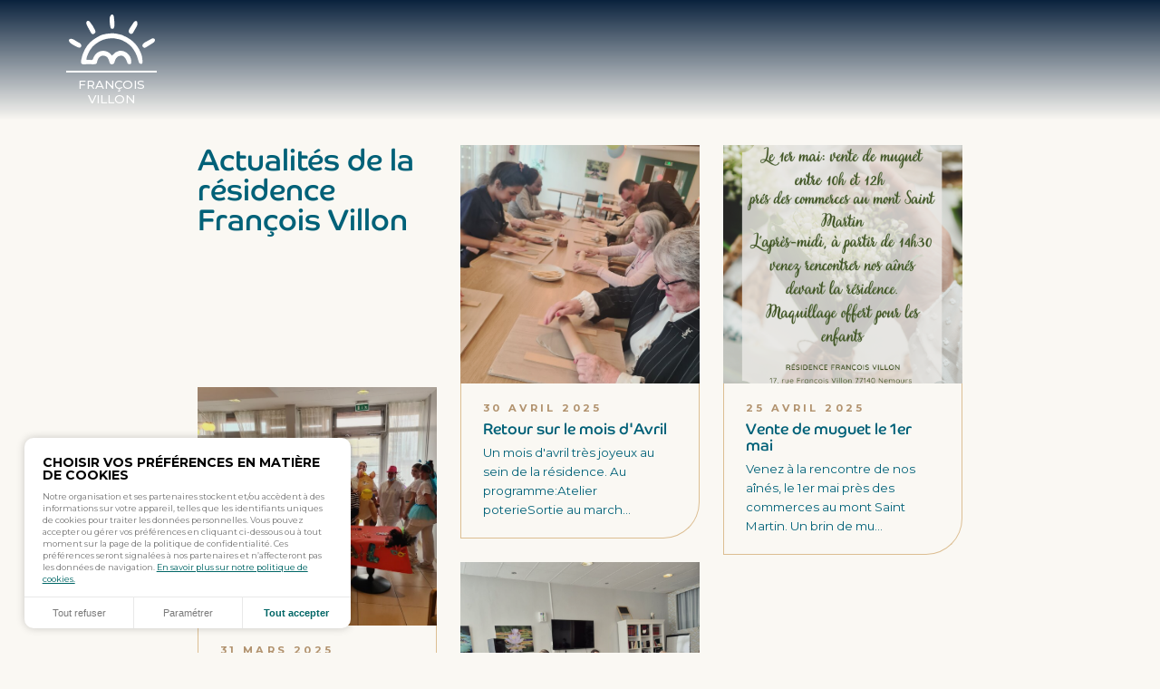

--- FILE ---
content_type: text/html; charset=utf-8
request_url: https://www.residencefrancoisvillon.com/article/Actualit%C3%A9s/a277.aspx
body_size: 9376
content:
<!DOCTYPE html>
<html lang="fr" class="no-js"><head id="headContainerID"><link href="https://fonts.gstatic.com" ref="preconnect"/>
<meta http-equiv="Content-type" content="text/html; charset=UTF-8" />
<meta http-equiv='Content-Script-Type' content='text/javascript' />
<meta http-equiv='Content-Style-Type' content='text/css' />
<meta http-equiv='content-language' content='fr-FR' />
<link rel='shortcut icon' type='image/x-icon' href='../../include/images/favicon.png' />
<link rel='canonical' href='https://www.residencefrancoisvillon.com/article/Actualités/a277.aspx' />
<meta name='google-site-verification' content='DcoCL9NTMN2n1b4ustxMCcHwhHG_QrtihDgJlO42c28' />
<!-- HTMLT_AOX_MICRO_DATA_ORGANIZATION --><script type="application/ld+json">
{
	"@context": "https://schema.org",
	"@type": "Organization",
	"name": "Bridge",
	"url": "https://www.residencefrancoisvillon.com/",
	"logo": "https://www.residencefrancoisvillon.com/include/images/favicon.png",
	
	
	"sameAs": [
		"https://www.linkedin.com/company/groupe-bridge/mycompany/",
		"https://instagram.com/bridge_residences?igshid=1b17m4p9k4s78",
		"https://www.youtube.com/channel/UCYz8REt7HrL2WL5TzUGWqcg"
	]
}
</script><!-- HTMLT_AOX_MICRO_DATA_PAGEARTICLE --><script type="application/ld+json">
	{
	"@context": "https://schema.org",
	"@type": "NewsArticle",
	"name": "Bridge",
	"url": "https://www.residencefrancoisvillon.com/article/Actualit%c3%a9s/a277.aspx"
	}
</script><meta name="format-detection" content="telephone=no"/>
<meta name="viewport" content="width=device-width, initial-scale=1, maximum-scale=1"/>
<title>Actualit&#233;s</title>
<meta name="description" content="default meta description"/>
<link href="../../include/css/moduleCookie.css?versionAOX=2_2023_523_5025_0611131351" type="text/css" rel="stylesheet"/>
<link href="../../include/css/config.css?versionAOX=2_2023_523_5025_0611131351" type="text/css" rel="stylesheet"/>
<link href="../../include/css/common.css?versionAOX=2_2023_523_5025_0611131351" type="text/css" rel="stylesheet"/>
<link href="../../include/css/object.css?versionAOX=2_2023_523_5025_0611131351" type="text/css" rel="stylesheet"/>
<link href="../../include/css/AOX_fluid.css?versionAOX=2_2023_523_5025_0611131351" type="text/css" rel="stylesheet"/>
<link href="../../include/css/AOX_font-size.css?versionAOX=2_2023_523_5025_0611131351" type="text/css" rel="stylesheet"/>
<link href="../../include/css/ephad_master.css?versionAOX=2_2023_523_5025_0611131351" type="text/css" rel="stylesheet"/>
<link media="screen,print" href="https://fonts.googleapis.com/css2?family=Montserrat:wght@300;400;500;700&display=swap&amp;versionAOX=2_2023_523_5025_0611131351" type="text/css" rel="stylesheet"/>
<link media="screen,print" href="../../resources/FRV/stylesLocalFRV.css?versionAOX=2_2023_523_5025_0611131351" type="text/css" rel="stylesheet"/>
<script src="../../include/js/AOXJsManager.plugins.min.js?versionAOX=2_2023_523_5025_0611131351" type="text/javascript"></script>
<script src="../../include/js/AOXJsManager.min.js?versionAOX=2_2023_523_5025_0611131351" type="text/javascript"></script>
<script src="../../include/js/jQuery.scrollCarrousel.js?versionAOX=2_2023_523_5025_0611131351" type="text/javascript"></script>
<script src="../../include/js/jQuery.masonry.js?versionAOX=2_2023_523_5025_0611131351" type="text/javascript"></script>
<script src="../../include/js/functions.js?versionAOX=2_2023_523_5025_0611131351" type="text/javascript"></script>
<script src="../../include/js/functions_ehpad.js?versionAOX=2_2023_523_5025_0611131351" type="text/javascript"></script>
<script src="../../include/js/functions_Dev.js?versionAOX=2_2023_523_5025_0611131351" type="text/javascript"></script>
<script src="../../include/js/jQuery.animateScroll.js?versionAOX=2_2023_523_5025_0611131351" type="text/javascript"></script>
<script type='text/javascript'>var jIsFirstPageViewed = true;
var jNbPagesViewed = 1;
var jUserIsConnected = false;</script>
<script type='text/javascript'>
	if (typeof AOXJsManager != 'undefined') {
		AOXJsManager.initSession('f3d9985a8224187f865db61cfe8de132', '1769118920,99539');
	};
</script>

<script type='text/javascript'>
	if (typeof AOXJsManager != 'undefined') {
		AOXJsManager.setAOXVersionSuffix('0611131351');
		AOXJsManager.setSiteUrl('https://www.residencefrancoisvillon.com');
		AOXJsManager.setAdminActionUrl('https://www.residencefrancoisvillon.com/site/toolPages/adminActionService.aspx');	if( typeof(AOXJsManager.setAdminActionUrlRO) == 'function' ){AOXJsManager.setAdminActionUrlRO('https://www.residencefrancoisvillon.com/site/toolPages/adminActionService.aspx');}
		AOXJsManager.setPasswordPatterns({			length : '.{6,}'
			,numeric : '[0-9]'
			,special : '[-+_!@#$%^.*,?]'
			,alpha : '[a-zà-ÿßœA-ZÀ-ŸßŒ]'
			,lower : '[a-zà-ÿßœ]'
			,upper : '[A-ZÀ-ŸßŒ]'
});
		AOXJsManager.setDatePickerFormat('dd/MM/yyyy');
		AOXJsManager.setDatePickerLang('fr');
		AOXJsManager.setMinLegalAgeValue('0');
		AOXJsManager.setMinLegalAgeErrorMsg('Minimum legal age (0) is not fulfilled!');
if ((AOXJsManager.setDefaultOptions_YTPlayer != 'undefined') && ((typeof AOXJsManager.setDefaultOptions_YTPlayer == 'function') || (typeof window[AOXJsManager.setDefaultOptions_YTPlayer] == 'function'))) 
 { AOXJsManager.setDefaultOptions_YTPlayer(  {	    YTCheckCookie: {		bCheckYTCookiesAuthorized : true,		bYTCookiesAuthorized : false,		idYTCookiesContent: 'popinYTCookieMessage',		fYTCookiesCheckResult: 'YTCookiesCheckResult'	    }   } );}		AOXJsManager.csrfReqHdr = 1;
	};
</script>

<script type="text/javascript">
   var sAOXPageIdentity = "https-||www-residencefrancoisvillon-com|article|Actualités|a277-aspx";
   var sAOXPageRootCode = "FRV";
   var nAOXSiteId = 24;
</script>

</head><body id="bodyContainerID" itemscope="" itemtype="https://schema.org/WebPage" class="frv pg_actualites"><!--BLOC_ASK_TO_ENABLE_COOKIES--><div id="widgetCookiesAOX" class="pluginCookiesAOX widget-cookies" style="display:none;"><div class="ctn_widget"><div class="ctn_content"><div class="ctn_text"><div role="heading" class="t_title">Choisir vos préférences en matière de cookies</div><p>
							Notre organisation et ses partenaires stockent et/ou accèdent à des informations sur votre appareil, telles que les identifiants uniques de cookies pour traiter les données personnelles. Vous pouvez accepter ou gérer vos préférences en cliquant ci-dessous ou à tout moment sur la page de la politique de confidentialité. Ces préférences seront signalées à nos partenaires et n’affecteront pas les données de navigation.
							<a href="https://www.residencefrancoisvillon.com/article/Mentions-l%c3%a9gales/a280.aspx">
								En savoir plus sur notre politique de cookies.
							</a></p></div><div class="obj_step-plugin-cookie step1"><div class="ctn_btn"><button type="button" class="btn_text btn_cancel" onclick="fAjaxValidateChoiceCookies('0')"><span class="t_aria-label">Tout refuser</span></button><button type="button" class="btn_text btn_param"><span class="t_aria-label">Paramétrer</span></button><button type="button" class="btn_text btn_accept var_red close" onclick="fAjaxValidateChoiceCookies('1')"><span class="t_aria-label">Tout accepter</span></button></div></div><div class="obj_step-plugin-cookie step2"><div class="ctn_step-form-plugin-cookie"><div class="ctn_form"><form novalidate="novalidate" id="cookiesChoice_Form"><div class="obj_form"><div class="ctn_checkbox var_allCheckbox"><input type="checkbox" id="CookiesChoice_AcceptAllCheckbox" name="CookiesChoice_AcceptAllCheckbox" /><label class="t_label-checkbox t_label-title" for="CookiesChoice_AcceptAllCheckbox">Accepter tous les cookies</label></div><div class="ctn_form_bloc"><!-- liste vide --></div></div></form></div></div><div class="ctn_btn"><button type="button" class="btn_text btn_back"><span class="t_aria-label">Retour</span></button><button type="button" class="btn_text btn_valid btn_back var_red" onclick="fAjaxValidateChoiceCookies('')"><span class="t_aria-label">Valider mes choix</span></button></div></div></div></div></div><script type="text/javascript">

			var bMustAskEnableCookies = '1';
      var bDisableReloadButShowYT = false;
      
      	
			
				function displayWidgetCookiesAOX()
				{
					jQueryObject('#widgetCookiesAOX').show();
				}
					
				function fAjaxValidateChoiceCookies(sEnableCookiesValue)
				{
				
					if(sEnableCookiesValue == '')
					{				
						var bAllChecked = true;
						var bNoCheck = true;
		
						jQueryObject.each(jQueryObject('.pluginCookiesAOX .ctn_form_bloc input[type=checkbox]'), function() {
							if(this.name != 'STRICTLY_NECESSARY')
							{
								if(this.checked == true)
									bNoCheck = false;
								else
									bAllChecked = false;									
							}			
						});	
		
						// Tout refuser ?
					
						if(bNoCheck)
							sEnableCookiesValue = '0';
				
						// Tout accepter ?
					
						if(bAllChecked)
							sEnableCookiesValue = '1';
					}
				
					var sEnableCookiesParam = "";
              
					if(sEnableCookiesValue == '')
					{			
						jQueryObject.each(jQueryObject('.pluginCookiesAOX .ctn_form_bloc input[type=checkbox]'), function() {
							if(this.name != 'STRICTLY_NECESSARY' && this.checked == true)
							{
								sEnableCookiesParam += " <ServiceParam ServiceParamName='EnableCookiesItem._" + this.name + "'>1</ServiceParam>";								
							}			
						});	
					}
					else
						sEnableCookiesParam += " <ServiceParam ServiceParamName='EnableCookiesValue'>" + sEnableCookiesValue + "</ServiceParam>";
					
					fAjaxSendChoiceCookies(sEnableCookiesParam);
				}
				
				function fAjaxSendChoiceCookies(sEnableCookiesParam)
				{				
					var strAttributes = "";
              
					strAttributes += "<Service ServiceName='ServiceAOX_EnableCookies'>";
					strAttributes += sEnableCookiesParam;					
					strAttributes += " <ServiceParam ServiceParamName='AdminActionResultMode'>1</ServiceParam>";
					strAttributes += " <ServiceParam ServiceParamName='ServiceRedirectMediaAppCode'></ServiceParam>";
					strAttributes += " <ServiceParam ServiceParamName='ServiceRedirectUrl'></ServiceParam>";
					strAttributes += "</Service>";
              
					jQueryObject.post(AOXJsManager.getAdminActionUrl(),{ServiceRequestMode:1,ServicesXML:strAttributes}, function(data){
						if (jQueryObject(data).children('AjaxXmlResult').length > 0) {
							var oXmlResult = jQueryObject(data).children('AjaxXmlResult:first');
							fResultAjaxValidateChoiceCookies(oXmlResult);
						}
					});				
				}
            
				function fResultAjaxValidateChoiceCookies(oXmlResult){
					var sMsg = jQueryObject(oXmlResult).find('ServiceResult[ServiceName="ServiceAOX_EnableCookies"] > TextResult').text();
					var sSucceed = jQueryObject(oXmlResult).find('ServiceResult[ServiceName="ServiceAOX_EnableCookies"]').attr('eServiceResult');
					
					jQueryObject('#widgetCookiesAOX').hide();
          if (!bDisableReloadButShowYT) {
							window.location.reload();
						} else {
								//on remet bDisableReloadButShowYT à la valeur par défaut
								bDisableReloadButShowYT = false; 
								// on update des options cookie du player pour éviter de réafficher le message
                AOXJsManager.setDefaultOptions_YTPlayer({	YTCheckCookie: {bYTCookiesAuthorized : true}});
                // on ferme le popin
                jQueryObject('#popinDefault').overlay().close();
            }
				}
				
				function addChoiceCookies(sEnableCookiesItem, ctrl)
				{
					var sEnableCookiesParam = " <ServiceParam ServiceParamName='EnableCookiesItem._" + sEnableCookiesItem + "'>1</ServiceParam>";								
				
					if(bConsent_PERFORMANCE && sEnableCookiesItem != 'PERFORMANCE')
					{
						sEnableCookiesParam += " <ServiceParam ServiceParamName='EnableCookiesItem._PERFORMANCE'>1</ServiceParam>";								
					}
					
					if(bConsent_SOCIAL_ADVERTISING && sEnableCookiesItem != 'SOCIAL_ADVERTISING')
					{
						sEnableCookiesParam += " <ServiceParam ServiceParamName='EnableCookiesItem._SOCIAL_ADVERTISING'>1</ServiceParam>";								
					}
					
					fAjaxSendChoiceCookies(sEnableCookiesParam);
				}
        
        function addYouTubeChoiceCookies(sEnableCookiesItem, ctrl)
				{
					bDisableReloadButShowYT = true;
          addChoiceCookies(sEnableCookiesItem, ctrl);
				}
        
        function YTCookiesCheckResult(videoId){
					var defaultPlayerOptions = AOXJsManager.getDefaultOptions_YTPlayer(); 
					if (defaultPlayerOptions.YTCheckCookie.bYTCookiesAuthorized) {
							setTimeout(
								function(){
									var p = "a[data-video-id=" + videoId + "]";
									jQueryObject(p).trigger('click');
								},500
							);	
					}
				}
			
				jQueryObject(document).ready(function() {
					
					jQueryObject(document).on('click','.pluginCookiesAOX .btn_param',function(){
						jQueryObject(this).parents(".pluginCookiesAOX").find(".obj_step-plugin-cookie.step1").hide();
						jQueryObject(this).parents(".pluginCookiesAOX").find(".obj_step-plugin-cookie.step2").show();
						jQueryObject(this).parents(".pluginCookiesAOX").find(".ctn_content").removeClass("step1");
						jQueryObject(this).parents(".pluginCookiesAOX").find(".ctn_content").addClass("step2");
					});
			
					jQueryObject(document).on('click','.pluginCookiesAOX .btn_back',function(){
						jQueryObject(this).parents(".pluginCookiesAOX").find(".obj_step-plugin-cookie.step1").show();
						jQueryObject(this).parents(".pluginCookiesAOX").find(".obj_step-plugin-cookie.step2").hide();
						jQueryObject(this).parents(".pluginCookiesAOX").find(".ctn_content").removeClass("step2");
						jQueryObject(this).parents(".pluginCookiesAOX").find(".ctn_content").addClass("step1");
					});
			
			
					jQueryObject(document).on('click','.pluginCookiesAOX #CookiesChoice_AcceptAllCheckbox',function(){
						jQueryObject('.ctn_step-form-plugin-cookie input[type=checkbox]:not(:disabled)').prop('checked', this.checked);
					});
			
					jQueryObject(document).on('click','.pluginCookiesAOX input[type=checkbox].CookiesChoice_AcceptAll_cat',function(){
				
						if (this.checked == true){
							jQueryObject(this).parents("fieldset").find("input[type=checkbox]").each(function() { 
								this.checked = true;
							});
						}else{
							jQueryObject(this).parents("fieldset").find("input[type=checkbox]").each(function() { 
								this.checked = false;
							});
						}
				
					});
					
					if(bMustAskEnableCookies == 1)
						displayWidgetCookiesAOX();
				});
				
			</script><!-- HTMLT_DEFAULT_HEADER --><section class="obj_section section_header"><div class="ctn_section"><div class="obj_logo"><a href="https://www.residencefrancoisvillon.com/"><svg xmlns="http://www.w3.org/2000/svg" width="95" height="55.217" viewBox="0 0 95 55.217"><g transform="translate(-135 -47)"><g transform="translate(-84.28 -9.693)"><path d="M271.292,85.041c-.563.014-1.126.051-1.689.088-.74.048-1.48.1-2.219.168a34.374,34.374,0,0,0-4.632.777,17.019,17.019,0,0,0-4.425,1.4,76.5,76.5,0,0,0-7.272,4.281,30.423,30.423,0,0,0-7.137,6.916,38,38,0,0,0-4.808,9.229,35.069,35.069,0,0,0-1.381,5.064c-.312,1.62-1.334,4.336.024,5.695,1.251,1.253,4.378.551,5.957.552,1.607,0,3.214.052,4.822.061a14.38,14.38,0,0,0,4.778-.31c1.543-.558,1.418-2.177,1.8-3.494a9.934,9.934,0,0,1,2.163-3.979,5.779,5.779,0,0,1,4.343-1.766,6.567,6.567,0,0,1,5.759,3.993,22.537,22.537,0,0,1,1.154,3.334,4.574,4.574,0,0,0,.757,1.607c.552.651,1.266.611,2.038.65,2.283.115,2.611-2.065,3.137-3.736a10.5,10.5,0,0,1,1.527-3.092,6.319,6.319,0,0,1,4.982-2.755,4.377,4.377,0,0,1,2.631.561,10.045,10.045,0,0,1,2.861,3.036,31.343,31.343,0,0,1,1.782,4.3,2.187,2.187,0,0,0,.917,1.25,2.022,2.022,0,0,0,.7.153c.438.04.878.062,1.317.065a1.562,1.562,0,0,0,.692-.1,1.534,1.534,0,0,0,.66-1.32A12.821,12.821,0,0,0,287.22,106.4a10.924,10.924,0,0,0-7.986-1.951,12.41,12.41,0,0,0-7.432,4.789.635.635,0,0,1-1.016,0,11.247,11.247,0,0,0-18.129-.455,18.449,18.449,0,0,0-2.553,5.071c-.251.792-2.054.677-2.67.655-1.264-.046-2.522-.2-3.787-.2a.644.644,0,0,1-.633-.765,18.468,18.468,0,0,1,.959-3.607,55.688,55.688,0,0,1,2.942-6.244,25.016,25.016,0,0,1,6.622-7.156,29.369,29.369,0,0,1,16.83-6.03,17.29,17.29,0,0,1,3.452.106c.719.11,1.425.3,2.14.431.778.147,1.567.235,2.347.375a17.374,17.374,0,0,1,4.672,1.558,33.156,33.156,0,0,1,8.2,5.343,24.3,24.3,0,0,1,3.771,4.469,38.134,38.134,0,0,1,3.622,6.819c.942,2.413,1.465,4.953,2.346,7.39a2.858,2.858,0,0,0,.778,1.312,2.475,2.475,0,0,0,1.059.435,2.3,2.3,0,0,0,1.364-.031c.912-.384.814-1.879.791-2.689a22.588,22.588,0,0,0-.584-5.493,39.77,39.77,0,0,0-1.345-4.038,33.6,33.6,0,0,0-9.151-12.91,46.692,46.692,0,0,0-5.948-4.053,28.8,28.8,0,0,0-11.289-4.051l-2.077-.236c-.791-.09-1.584-.18-2.38-.2-.282-.007-.563-.006-.845,0" transform="translate(-4.417 -7.494)" /><path d="M282.889,72.477a1.792,1.792,0,0,0,1.215-.254,2.059,2.059,0,0,0,.644-.855c.8-1.742.666-3.735.59-5.6-.082-1.992-.41-4.016-.594-6.015a5.335,5.335,0,0,0-.45-2,1.817,1.817,0,0,0-1.635-1.059,2.51,2.51,0,0,0-1.721,1.368c-1.2,1.884-.98,4.027-.883,6.177a30.485,30.485,0,0,0,1.117,7.307,1.144,1.144,0,0,0,.257.516,1.161,1.161,0,0,0,.554.246,6.118,6.118,0,0,0,.907.168" transform="translate(-15.762 0)" /><path d="M250.222,79.5a2.653,2.653,0,0,0,3.837.834,2.742,2.742,0,0,0,.694-3.6,40.613,40.613,0,0,0-5.852-9.35,4.045,4.045,0,0,0-.777-.711,2.023,2.023,0,0,0-2.929.869,4.113,4.113,0,0,0,.329,3.111,15.564,15.564,0,0,0,1.02,2.243l1.06,1.841c.905,1.573,1.718,3.207,2.618,4.765" transform="translate(-6.513 -2.556)" /><path d="M231.406,98.41a14.645,14.645,0,0,0-2.716-1.551c-1.117-.637-2.2-1.333-3.281-2.027-1.506-.967-4.675-2.513-6.177-.834a1.918,1.918,0,0,0-.142,1.968c.772,1.928,2.648,2.816,4.263,3.874A35.321,35.321,0,0,0,227.2,101.9a10.407,10.407,0,0,0,3.173,1.221,2.243,2.243,0,0,0,2.28-1.7,3.343,3.343,0,0,0-1.164-2.936c-.026-.026-.052-.051-.079-.076" transform="translate(0.39 -9.667)" /><path d="M342.884,93.711c-.568-1.209-2.485-1.345-3.542-.735-2.059,1.189-4.13,2.319-6.222,3.432-1.651.879-4.748,2.665-3.785,4.992a2.684,2.684,0,0,0,1.853,1.582c1.055.249,1.595-.236,2.451-.771q3.213-2.008,6.427-4.014a11.07,11.07,0,0,0,1.442-1.011,5.558,5.558,0,0,0,.95-1.075,2.825,2.825,0,0,0,.57-1.893,1.709,1.709,0,0,0-.146-.508" transform="translate(-28.766 -9.5)" /><path d="M309.734,80.131a2.444,2.444,0,0,0,2.575.455c1.008-.485,1.438-1.66,1.963-2.57l1.735-3.006c1.424-2.136,2.758-4.361,2.167-7.013a2.269,2.269,0,0,0-.379-.918,1.885,1.885,0,0,0-2.363-.273,5.5,5.5,0,0,0-1.728,1.9l-3.674,5.606c-.961,1.467-2.215,4.057-.624,5.543.1.1.213.19.327.277" transform="translate(-23.344 -2.598)" /></g></g></svg><span>François Villon</span></a></div><!--
		<div class="ctn_nav">
			<div class="ctn_mobile">

				<ul class="obj_nav nav_primary">
					<li>
						<a href="#" class="">
							
								
									
										<Param code="FirstValue" value="">
											
												
											
										</Param>
									
									
										is_active
									
								
							
							
								
							
              
                Votre résidence
              
						</a>
					</li>
					<li>
						<a href="#" class="">
							
								
									
										<Param code="FirstValue" value="">
											
												
											
										</Param>
									
									
										is_active
									
								
							
							
								
							
              
                Votre séjour
              
						</a>
					</li>
					<li>
						<a href="#" class="">
							
								
									
										<Param code="FirstValue" value="">
											
												
											
										</Param>
									
									
										is_active
									
								
							
							
								
							
              
                Ehpad nouvelle génération
              
						</a>
					</li>
					<li>
						<a href="#" class="">
							
								
									
										<Param code="FirstValue" value="">
											
												
											
										</Param>
									
									
										is_active
									
								
							
							
								
							
              
                Actualités
              
						</a>
					</li>
					<li>
						<a href="#" class="">
							
								
									
										<Param code="FirstValue" value="">
											
												
											
										</Param>
									
									
										is_active
									
								
							
							
								
							
              
                Nous contacter
              
						</a>
					</li>
				</ul>






				<ul class="obj_nav nav_secondary">
					<li>
						<a href="">
              
                
              
							Mentions légales</a>
					</li>
				</ul>

			</div>
		</div>

		<button class="obj_btn_nav">
			<span></span>
			<span></span>
			<span></span>
		</button>
--></div></section><main><section class="obj_section section_actualites"><div class="ctn_section"><div class="ctn_grid"><div class="grid_sizer"></div><div class="gutter_sizer"></div><div class="ctn_text grid_item"><h2 class="t_title">
						Actualités de la résidence<br />François Villon</h2></div><div class="item_actu grid_item"><a href="../../article/Retour-sur-le-mois-d-Avril/a1330.aspx"><picture class="ctn_image"><img class="lazysizes" data-lazysizes_src="https://www.residencefrancoisvillon.com/site/pages/showImageResized.aspx?EncMediaId=ZVhhNjdYWTdnSmFZN2p2MCtNWW5wZz09&ImageFormatAppCode=IMAGE_FORMAT_VIGNETTE_W830&v=20250611123137" alt="" /></picture><div class="ctn_text"><div><p class="t_date">30 avril 2025</p><h2 class="t_title">Retour sur le mois d'Avril</h2><p>Un mois d&#39;avril très joyeux au sein de la résidence. Au programme:Atelier poterieSortie au march...</p></div></div></a></div><div class="item_actu grid_item"><a href="../../article/Vente-de-muguet-le-1er-mai/a1329.aspx"><picture class="ctn_image"><img class="lazysizes" data-lazysizes_src="https://www.residencefrancoisvillon.com/site/pages/showImageResized.aspx?EncMediaId=aDJjUjU1azZxNDMxZE9zdDh5Rjg1QT09&ImageFormatAppCode=IMAGE_FORMAT_VIGNETTE_W830&v=20250425161023" alt="" /></picture><div class="ctn_text"><div><p class="t_date">25 avril 2025</p><h2 class="t_title">Vente de muguet le 1er mai</h2><p>Venez à la rencontre de nos aînés, le 1er mai près des commerces au mont Saint Martin. Un brin de mu...</p></div></div></a></div><div class="item_actu grid_item"><a href="../../article/Le-joli-mois-de-Mars/a1328.aspx"><picture class="ctn_image"><img class="lazysizes" data-lazysizes_src="https://www.residencefrancoisvillon.com/site/pages/showImageResized.aspx?EncMediaId=dms3L2VGUUFRWm5YUVNjZ0xrRFE1UT09&ImageFormatAppCode=IMAGE_FORMAT_VIGNETTE_W830&v=20250425152922" alt="" /></picture><div class="ctn_text"><div><p class="t_date">31 mars 2025</p><h2 class="t_title">Le joli mois de Mars</h2><p>Petit retour en images de notre quotidien au cœur de notre résidence. Au programme en ce mois de Mar...</p></div></div></a></div><div class="item_actu grid_item"><a href="../../article/Retour-sur-le-mois-de-F%c3%a9vrier/a1327.aspx"><picture class="ctn_image"><img class="lazysizes" data-lazysizes_src="https://www.residencefrancoisvillon.com/site/pages/showImageResized.aspx?EncMediaId=Sy9ZQ2pWTDhOT3Z6enc4VUxyZWJwQT09&ImageFormatAppCode=IMAGE_FORMAT_VIGNETTE_W830&v=20250425145427" alt="" /></picture><div class="ctn_text"><div><p class="t_date">28 février 2025</p><h2 class="t_title">Retour sur le mois de Février</h2><p>Petit retour en images de la vie au sein de la résidence François Villon. Au programme en ce mois de...</p></div></div></a></div></div><div class="ctn_btn"><button class="obj_btn btn_default b_read-more" onclick="loadMoreArticles(this);">Voir plus d'actualités</button></div></div></section></main><script type="text/javascript">

	jQueryObject(document).ready(function() {

	jQueryObject('.ctn_grid').masonry({
		itemSelector: '.grid_item',
		columnWidth: '.grid_sizer',
		gutter: '.gutter_sizer'
	});
	
	jQueryObject('.ctn_grid').on('lazyloaded', () => {
		jQueryObject('.ctn_grid').masonry('layout');
	});
	

	});
	

	var nElmtParLoad = 8;
	var bIsLoading = false;
	var bNoMore = false;

	function loadMoreArticles(ctrl)
	{
		if(!bNoMore && !bIsLoading)
		{
			bIsLoading = true;

			var oParams = {
				HbClassName:'HbListOfCRecordArticleActu'
				, 'ArticleTypeCode': 'ARTICLE_ACTU'
                , 'InternalNameForCRecord': 'ActiveArticleACTU'
                , 'MediaForCRecord.MediaAppCode': 'HTMLT_ACTUALITE_LIST_ITEM'
				, 'SqlSortOrder': 'Article_Date DESC '
				, Take : nElmtParLoad
                , Skip: jQueryObject('.ctn_grid').find('.item_actu.grid_item').length
			}

			AOXJsManager.tools.service.callHtmlBuilderAjax(oParams, appendLoadMoreArticles);
		}
	}

	function appendLoadMoreArticles(oParams, data)
	{
		if(jQueryObject(data).children('AjaxXmlResult').length > 0)
		{
			var oXMLResult = jQueryObject(data).children('AjaxXmlResult:first');
			var eServiceResult = jQueryObject(oXMLResult).find("ServiceResult[ServiceName='ServiceAOX_HtmlBuilderAOX']");
			if(eServiceResult.attr('eServiceResult') == 'success')
			{
				var sHtml = eServiceResult.find('TextResult').text();
                var nbItems = jQueryObject('.ctn_grid').find('.item_actu.grid_item').length;
				
				var $items = jQueryObject(sHtml);
				jQueryObject('.ctn_grid').masonry()
				  .append( $items )
				  .masonry( 'appended', $items )
				  // layout
				  .masonry();
				
				
                var nbAddedItems = jQueryObject('.ctn_grid').find('.item_actu.grid_item').length - nbItems;
				if(nbAddedItems < nElmtParLoad)
					bNoMore = true;
			}
			else
				if(eServiceResult.attr('eServiceResult') == 'failed'){
					bNoMore = true;
				}
		}

		if(bNoMore)
		{
            jQueryObject('.section_actualites').find('.b_read-more').hide();
		}
		bIsLoading = false;

	}
	</script><!-- WebAOX_siteId : 24--></body></html>

--- FILE ---
content_type: text/css
request_url: https://www.residencefrancoisvillon.com/include/css/moduleCookie.css?versionAOX=2_2023_523_5025_0611131351
body_size: 3619
content:
:root{
	--aox-mc-duration-300ms:300ms;
	
	--aox-mc-brand-main-color:231,55,67;
	--aox-mc-black-color:0,0,0;
	
	--aox-mc-grey-122-color:122,122,122;
	--aox-mc-grey-200-color:200,200,200;
	--aox-mc-grey-225-color:225,225,225;
	--aox-mc-grey-233-color:233,233,233;

	--aox-mc-error-color:219,44,44;
	}

/* ----- RESET ----- */

.pluginCookiesAOX .obj_form .ctn_checkbox {
	margin:0; padding:0;
	}
.pluginCookiesAOX > * + * {
    margin: 0; padding:0;
	}


/* ----- COMMON ----- */


.pluginCookiesAOX *{
	scrollbar-width:thin;
  	scrollbar-color:#000 rgba(var(--aox-mc-grey-225-color), 1);
	}
.pluginCookiesAOX *::-webkit-scrollbar{
	width:2px;
	}
.pluginCookiesAOX *::-webkit-scrollbar-track{
	background:rgba(var(--aox-mc-grey-225-color), 1);
	}
.pluginCookiesAOX *::-webkit-scrollbar-thumb{
	border:none;
	background:rgba(var(--aox-mc-brand-main-color), 1);
	}

.pluginCookiesAOX {
	color: black;
	}


/* Titres */
.pluginCookiesAOX .t_title{
	color: #000;
    font-weight: 700;
    font-size: var(--aox-fs-18px);
    line-height: 1;
    text-transform: uppercase;
	margin-bottom: var(--aox-15px);
	}
.pluginCookiesAOX p{
	line-height: var(--aox-18px);
	color: rgba(var(--aox-mc-grey-122-color), 1);
	font-size: var(--aox-fs-12px);
    line-height: 1.500;
	}
.pluginCookiesAOX p a{
	color: rgba(var(--aox-mc-brand-main-color), 1);
	text-decoration: underline;
	}


/* Buttons */
.pluginCookiesAOX .ctn_btn{
	margin-top: var(--aox-20px);
    line-height: 0;
    display: flex;
	}
.pluginCookiesAOX .ctn_btn button {
    padding: 0;
    background: none;
    border: none;
    cursor: pointer;
	}
.pluginCookiesAOX .ctn_btn .btn_text.btn_valid{
	color: rgba(var(--aox-mc-brand-main-color), 1);
	}

.pluginCookiesAOX .ctn_btn{
    justify-content: space-around;
    border-top: 1px solid rgba(var(--aox-mc-grey-233-color), 1);
	}
.pluginCookiesAOX .ctn_btn button {
    padding: var(--aox-15px);
    display: flex;
	font-size: var(--aox-fs-14px);
    line-height: var(--aox-fs-18px);
	color: rgba(var(--aox-mc-grey-122-color), 1);
    flex: 1 1 0% !important;
    text-align: center;
    justify-content: center;
	border-left: 1px solid transparent;
	}
.pluginCookiesAOX .ctn_btn button.btn_accept span,
.pluginCookiesAOX .ctn_btn button.btn_valid span{
	font-weight: 700;
	color: rgba(var(--aox-mc-brand-main-color), 1);
	}
.pluginCookiesAOX .ctn_btn .btn_text:hover {
	color: rgba(var(--aox-mc-black-color), 1);
	}
.pluginCookiesAOX .ctn_btn .btn_text.btn_valid:hover{
	color: #ffffff;
	background-color: rgba(var(--aox-mc-brand-main-color), 1);
	border-bottom-right-radius: var(--aox-15px);
	}
.pluginCookiesAOX .ctn_btn .btn_text.btn_valid:hover span{
	color: #ffffff;
	}
.pluginCookiesAOX .ctn_btn .btn_text.btn_accept:hover span{
	color: rgba(var(--aox-mc-black-color), 1);
	}
.pluginCookiesAOX .ctn_btn .btn_text .t_aria-label {
    position: relative;
    width: auto;
    height: auto;
	opacity: 1;
	}
.pluginCookiesAOX .ctn_btn button + button{
    border-left: 1px solid rgba(var(--aox-mc-grey-233-color), 1);
	}


/* Buttons square */
.pluginCookiesAOX .square .ctn_btn{
    justify-content: flex-end;
    border-top: unset;
	padding: 0 var(--aox-30px) var(--aox-30px);
	}
.pluginCookiesAOX .square .ctn_btn .btn_text {
    padding: var(--aox-10px) var(--aox-20px);
    border: 1px solid rgba(var(--aox-mc-grey-233-color), 1);
	flex: unset !important;
	}
.pluginCookiesAOX .square .ctn_btn .btn_text:hover {
	color: rgba(var(--aox-mc-black-color), 1);
	border: 1px solid rgba(var(--aox-mc-black-color), 1);
	}
.pluginCookiesAOX .square .ctn_btn button + button{
    border-left: unset;
	margin-left: var(--aox-10px);
	}
.pluginCookiesAOX .square .ctn_btn .btn_text.btn_accept {
    border: 1px solid rgba(var(--aox-mc-brand-main-color), 1);
	background-color: rgba(var(--aox-mc-brand-main-color), 1);
	}
.pluginCookiesAOX .square .ctn_btn .btn_text.btn_valid {
    border: 1px solid rgba(var(--aox-mc-brand-main-color), 1);
	background-color: rgba(var(--aox-mc-brand-main-color), 1);
	border-bottom-right-radius: unset;
	}
.pluginCookiesAOX .square .ctn_btn .btn_text.btn_valid span,
.pluginCookiesAOX .square .ctn_btn .btn_text.btn_accept span{
   	color: #ffffff;
	}
.pluginCookiesAOX .square .ctn_btn .btn_text.btn_valid:hover,
.pluginCookiesAOX .square .ctn_btn .btn_text.btn_accept:hover {
	color: rgba(var(--aox-mc-black-color), 1);
    border: 1px solid rgba(var(--aox-mc-black-color), 1);
	background-color: #ffffff;
	}
.pluginCookiesAOX .square .ctn_btn .btn_text.btn_valid:hover span,
.pluginCookiesAOX .square .ctn_btn .btn_text.btn_accept:hover span{
	color: rgba(var(--aox-mc-black-color), 1);
	}



/* step1 */
.pluginCookiesAOX .obj_step-plugin-cookie.step1{
    /*display: none;*/
	display: block;
	}

/* step2 */
.pluginCookiesAOX .obj_step-plugin-cookie.step2{
    display: none;
	/*display: block;*/
	}

.pluginCookiesAOX .obj_step-plugin-cookie .ctn_step-form-plugin-cookie{
	position: relative;
	overflow-y: auto;
    max-height: var(--aox-300px);
    margin-top: var(--aox-30px);
    padding: 0 var(--aox-30px) 0 var(--aox-30px);
	}

.pluginCookiesAOX .square .obj_step-plugin-cookie .ctn_step-form-plugin-cookie{
	position: relative;
	/*padding: var(--aox-30px) 0 0 0;*/
	}


/* Form */
.pluginCookiesAOX .obj_form fieldset {
	border-bottom: 0;
	padding: var(--aox-20px);
	}
.pluginCookiesAOX .obj_form .ctn_checkbox,
.pluginCookiesAOX .obj_form .ctn_radio ul li{
	position:relative;
	}
.pluginCookiesAOX .obj_form .ctn_checkbox + .ctn_checkbox{
	margin-top:var(--aox-10px);
	}
.pluginCookiesAOX .obj_form .ctn_checkbox.var_allCheckbox{
	padding-right: var(--aox-20px);
	}
.pluginCookiesAOX .obj_form .ctn_radio ul{
	display:flex;
	}
.pluginCookiesAOX .obj_form .ctn_radio.var_column ul{
	flex-direction:column;
	}
.pluginCookiesAOX .obj_form .ctn_radio ul li + li{
	margin-left:var(--aox-30px);
	}
.pluginCookiesAOX .obj_form .ctn_checkbox.var_column ul li + li,
.pluginCookiesAOX .obj_form .ctn_radio.var_column ul li + li{
	margin-top:var(--aox-10px);
	margin-left:0;
	}
.pluginCookiesAOX .obj_form .ctn_checkbox input[type=checkbox],
.pluginCookiesAOX .obj_form .ctn_radio input[type=radio]{
	position:absolute;
	right:0; top:0;
	width:1px; height:1px;
	margin:0;
	opacity:0;
	}
.pluginCookiesAOX .obj_form .ctn_checkbox .t_label-checkbox,
.pluginCookiesAOX .obj_form .ctn_radio .t_label-radio{
	display:block;
	position:relative;
	padding-right:var(--aox-50px);
	font-size: var(--aox-fs-14px);
    line-height: 1.286;
	cursor:pointer;
	font-weight: 700;
	}
.pluginCookiesAOX .obj_form .ctn_checkbox .t_label-checkbox.t_label-title,
.pluginCookiesAOX .obj_form .ctn_radio .t_label-radio.t_label-title{
	font-weight: 700;
	font-size: var(--aox-fs-16px);
    line-height: 1.125;
	margin-bottom: var(--aox-15px);
	}
.pluginCookiesAOX .obj_form .ctn_label .t_label-title{
	display:block;
	position:relative;
	font-weight: 700;
	font-size: var(--aox-fs-16px);
    line-height: 1.125;
	margin-bottom: var(--aox-15px);
	}
.pluginCookiesAOX .obj_form .ctn_checkbox .t_label-info,
.pluginCookiesAOX .obj_form .ctn_radio .t_label-info{
	display: block;
	font-size: var(--aox-fs-12px);
    line-height: 1.125;
	font-weight: normal;
	}
.pluginCookiesAOX .obj_form .ctn_checkbox .t_label-checkbox::before,
.pluginCookiesAOX .obj_form .ctn_radio .t_label-radio::before{
	content: '';
    position: absolute;
    right: 0; top: var(--aox-2px);
    width: var(--aox-25px); height: var(--aox-14px);
    border-radius: 100vw;
    background: rgba(var(--aox-mc-grey-200-color), 1);
    transition: all var(--aox-mc-duration-300ms) ease;
	}
.pluginCookiesAOX .obj_form .ctn_checkbox .t_label-checkbox::after,
.pluginCookiesAOX .obj_form .ctn_radio .t_label-radio::after{
	content: '';
    position: absolute;
    right: var(--aox-11px); top: var(--aox-2px);
    width: var(--aox-12px); height: var(--aox-12px);
    border-radius: 100vw;
    background: #fff;
    border: 1px solid #C5C5C5;
    transition: all var(--aox-mc-duration-300ms) ease;
	}

.pluginCookiesAOX .obj_form .ctn_checkbox input[type=checkbox]:checked ~ .t_label-checkbox::before,
.pluginCookiesAOX .obj_form .ctn_radio input[type=radio]:checked ~ .t_label-radio::before{
	background:rgba(var(--aox-mc-brand-main-color), 0.5);
	}
.pluginCookiesAOX .obj_form .ctn_checkbox.error input[type=checkbox]:not(:checked) ~ .t_label-checkbox::before,
.pluginCookiesAOX .obj_form .ctn_checkbox input[type=checkbox].error:not(:checked) ~ .t_label-checkbox::before,
.pluginCookiesAOX .obj_form .ctn_radio.error input[type=radio]:not(:checked) ~ .t_label-radio::before,
.pluginCookiesAOX .obj_form .ctn_radio input[type=radio].error:not(:checked) ~ .t_label-radio::before{
	background:rgba(var(--aox-mc-error-color), 1);
	}
.pluginCookiesAOX .obj_form .ctn_checkbox input[type=checkbox]:checked ~ .t_label-checkbox::after,
.pluginCookiesAOX .obj_form .ctn_radio input[type=radio]:checked ~ .t_label-radio::after{
	right: 0;
    border: 1px solid rgba(var(--aox-mc-brand-main-color), 1);
    background: rgba(var(--aox-mc-brand-main-color), 1);
	}
.pluginCookiesAOX .obj_form .ctn_checkbox input[type=checkbox].focus-visible ~ .t_label-checkbox,
.pluginCookiesAOX .obj_form .ctn_radio input[type=radio].focus-visible ~ .t_label-radio{
	outline-width:2px;
	outline-offset:4px;
	outline-style:dashed;
	}
.pluginCookiesAOX .obj_form .ctn_checkbox input[type=checkbox]:disabled ~ .t_label-checkbox,
.pluginCookiesAOX .obj_form .ctn_radio input[type=radio]:disabled ~ .t_label-radio{
	color:rgba(var(--grey-165-color), 1);
	}
.pluginCookiesAOX .obj_form .ctn_checkbox input[type=checkbox]:disabled ~ .t_label-checkbox::after,
.pluginCookiesAOX .obj_form .ctn_radio input[type=radio]:disabled ~ .t_label-radio::after{
	opacity:0.5;
	}
.pluginCookiesAOX .obj_form .ctn_form_bloc{
	position: relative;
	margin: 0;
	}
.pluginCookiesAOX .obj_form .obj_form_bloc{
	position: relative;
    border: 1px solid rgba(var(--aox-mc-grey-200-color), 1);
    border-radius: 10px;
	}
.pluginCookiesAOX .obj_form .obj_form_bloc + .obj_form_bloc{
	margin-top:var(--aox-20px);
	}


@media screen and (max-width:767px){

	.pluginCookiesAOX .obj_form .ctn_form_bloc {
		overflow-y: unset;
		max-height: unset;
		padding-right: 0;
		}
	.pluginCookiesAOX .ctn_text{
		padding:var(--aox-30px) var(--aox-30px) var(--aox-70px) var(--aox-30px);
		}
	.pluginCookiesAOX .step2 .ctn_text{
		padding:var(--aox-30px) var(--aox-30px) 0 var(--aox-30px);
		}
	.pluginCookiesAOX .obj_step-plugin-cookie .ctn_step-form-plugin-cookie{
		padding-bottom: var(--aox-70px);
		overflow-y: unset;
    	max-height: unset;
		}
	.pluginCookiesAOX .ctn_btn {
		position: absolute;
		bottom: 0;
		width: 100%;
		background: #fff;
		z-index: 100;
		margin-top: 0;
		}
	.pluginCookiesAOX .ctn_btn .btn_text.btn_valid:hover {
		border-bottom-right-radius: unset;
		}	
	
	/* square */
	.pluginCookiesAOX .square .ctn_content{
		padding:var(--aox-30px) var(--aox-30px) var(--aox-30px) var(--aox-30px);
		}
	.pluginCookiesAOX .square .obj_step-plugin-cookie .ctn_step-form-plugin-cookie{
		padding-bottom: 0;
		}
	.pluginCookiesAOX .square .ctn_btn {
		position: relative;
		bottom: unset;
		width: unset;
		justify-content: center;
		margin-top: var(--aox-20px);
		padding: 0 var(--aox-30px) var(--aox-30px);
		}
	.pluginCookiesAOX .square .step2 .ctn_text{
		padding:0;
		}
	.pluginCookiesAOX .square .ctn_btn .btn_text {
		padding: var(--aox-10px) var(--aox-15px);
		}

}





/* ------------
    POPIN
------------ */

.pluginCookiesAOX.popin-cookies{
	display:none;
	position:relative;
	z-index: 1000;
	}
.pluginCookiesAOX.popin-cookies .ctn_popin{
	background:#fff;
	width: var(--aox-540px);
	border-radius: var(--aox-15px);
	-webkit-box-shadow: 0px 0px var(--aox-15px) 0px rgba(0,0,0,0.2); 
	box-shadow: 0px 0px var(--aox-15px) 0px rgba(0,0,0,0.2);
	}
.pluginCookiesAOX.popin-cookies .ctn_popin .ctn_text{
	padding:var(--aox-30px) var(--aox-30px) 0 var(--aox-30px);
	}


/* square */
.pluginCookiesAOX.popin-cookies .ctn_popin.square{
	border-radius: 0;
	}
.pluginCookiesAOX.popin-cookies .ctn_popin.square .ctn_content{
	padding:0;
	}
.pluginCookiesAOX.popin-cookies .ctn_popin.square .ctn_text{
	padding:var(--aox-30px) var(--aox-30px) 0;
	}

.ctn_popin-cookies-zone{
	display:none;
	}


@media screen and (max-width:767px){
	
	.pluginCookiesAOX.popin-cookies{
		top: unset !important;
		bottom: 0px !important;
    	left: 0px !important;
		right: 0px !important;
		}
	.pluginCookiesAOX.popin-cookies .ctn_popin{
		width: 100%;
		border-radius: 0;
		max-height: 80vh;
		overflow-y: auto;
		}
	.pluginCookiesAOX.popin-cookies .ctn_popin .ctn_text{
		padding:var(--aox-30px) var(--aox-30px) var(--aox-70px) var(--aox-30px);
		}
	.pluginCookiesAOX.popin-cookies .ctn_popin .step2 .ctn_text{
		padding:var(--aox-30px) var(--aox-30px) 0 var(--aox-30px);
		}

}









/* ------------
    WIDGET
------------ */

.pluginCookiesAOX.widget-cookies{
	position:fixed;
	bottom: var(--aox-40px); left: var(--aox-40px);
	width: var(--aox-540px);
	z-index: 1000;
	}
.pluginCookiesAOX.widget-cookies .ctn_widget{
	background:#fff;
	border-radius: var(--aox-15px);
	-webkit-box-shadow: 0px 0px var(--aox-15px) 0px rgba(0,0,0,0.2); 
	box-shadow: 0px 0px var(--aox-15px) 0px rgba(0,0,0,0.2);
	}
.pluginCookiesAOX.widget-cookies .ctn_widget .ctn_text{
	padding:var(--aox-30px) var(--aox-30px) 0 var(--aox-30px);
	}


/* square */
.pluginCookiesAOX.widget-cookies .ctn_widget.square{
	border-radius: 0;
	}
.pluginCookiesAOX.widget-cookies .ctn_widget.square .ctn_content{
	padding:var(--aox-30px);
	}
.pluginCookiesAOX.widget-cookies .ctn_widget.square .ctn_text{
	padding:0;
	}



@media screen and (max-width:767px){
	
	.pluginCookiesAOX.widget-cookies{
		bottom: 0; left: 0;
		width: 100%;
		}
	.pluginCookiesAOX.widget-cookies .ctn_widget {
		border-radius: unset;
		}
	.pluginCookiesAOX.widget-cookies .ctn_widget .ctn_text{
		padding: var(--aox-30px) var(--aox-30px) var(--aox-70px) var(--aox-30px);
		}
	.pluginCookiesAOX.widget-cookies .ctn_widget {
		width: 100%;
		border-radius: 0;
		max-height: 80vh;
		overflow-y: auto;
		}
	.pluginCookiesAOX.widget-cookies .ctn_widget.square .ctn_text{
		padding: var(--aox-30px) var(--aox-30px) 0;
		}
	.pluginCookiesAOX.widget-cookies .ctn_widget .step2 .ctn_text {
		padding: var(--aox-30px) var(--aox-30px) 0 var(--aox-30px);
		}
	
	.pluginCookiesAOX.widget-cookies .ctn_widget.square .ctn_content{
		padding: var(--aox-30px) var(--aox-30px) 0;
		}
	.pluginCookiesAOX.widget-cookies .square .ctn_btn {
		padding: 0 0 var(--aox-30px);
		}
	
	.pluginCookiesAOX.widget-cookies .ctn_widget.square .ctn_content {
		padding: 0;
		}


}




/* ----- Module Info PlayerYT ----- */

/* -- Facultatif -- */
.obj_section-video{
	display:flex;
	width:690px; height:400px;
	}
/* -- Fin Facultatif -- */

.pluginCookiesYTAOX.obj_alert_video{
	width: 100%; height: 100%;
	background: rgba(0,0,0,0.85);
	display: flex;
	justify-content: center;
	}

.pluginCookiesYTAOX.obj_alert_video .ctn_alert_video{
	position: relative;
	display: flex;
	text-align: center;
	align-content: center;
	flex-flow: column wrap;
	justify-content: center;
	padding: var(--aox-30px);
	}

.pluginCookiesYTAOX.obj_alert_video .ctn_alert_video p{
	color: #ffffff;
	font-size: var(--aox-fs-12px);
	line-height: 1.500;
	}
.pluginCookiesYTAOX.obj_alert_video .ctn_alert_video p a{
	color: rgba(var(--aox-mc-brand-main-color), 1);
    text-decoration: underline;
    display: unset;
    height: unset; width: unset;
	}
.pluginCookiesYTAOX.obj_alert_video .ctn_alert_video p a:hover{
	color: #ffffff;
	}
.pluginCookiesYTAOX.obj_alert_video .ctn_alert_video p a::before{
	display: none;
	}
.pluginCookiesYTAOX.obj_alert_video .ctn_alert_video .ctn_btn {
	margin-top: var(--aox-20px);
	line-height: 0;
	display: flex;
	justify-content: center;
	border-top: unset;
	padding: 0;
	}

.pluginCookiesYTAOX.obj_alert_video .ctn_alert_video .ctn_btn .btn_text {
	background: none;
	cursor: pointer;
	padding: var(--aox-10px) var(--aox-20px);
	display: flex;
	font-size: var(--aox-fs-14px);
	line-height: var(--aox-fs-18px);
	color: rgba(var(--aox-mc-brand-main-color), 1);
	}
.pluginCookiesYTAOX.obj_alert_video .ctn_alert_video .ctn_btn span {
	position: relative;
	width: auto;
	height: auto;
	opacity: 1;
	color: #ffffff;
	}
.pluginCookiesYTAOX.obj_alert_video .ctn_alert_video .ctn_btn .btn_text.btn_valid {
	border: 1px solid rgba(var(--aox-mc-brand-main-color), 1);
	background-color: rgba(var(--aox-mc-brand-main-color), 1);
	}
.pluginCookiesYTAOX.obj_alert_video .ctn_alert_video .ctn_btn .btn_text.btn_valid span{
	font-weight: 700;
	}
.pluginCookiesYTAOX.obj_alert_video .ctn_alert_video .ctn_btn .btn_text.btn_cancel {
	border: 1px solid rgba(var(--aox-mc-brand-main-color), 1);
	background-color: #000000;
	}
.pluginCookiesYTAOX.obj_alert_video .ctn_alert_video .ctn_btn button + button {
	margin-left: var(--aox-10px);
	}
.pluginCookiesYTAOX.obj_alert_video .ctn_alert_video .ctn_btn .btn_valid.btn_text:hover {
	background-color: transparent;
	border: 1px solid rgba(var(--aox-mc-brand-main-color), 1);
	}
.pluginCookiesYTAOX.obj_alert_video .ctn_alert_video .ctn_btn .btn_cancel.btn_text:hover {
	color: rgba(var(--aox-mc-black-color), 1);
	border: 1px solid #ffffff;
	}



@media screen and (max-width:767px){
	/* -- Facultatif -- */
	.obj_section-video{
		width:100vw; height:auto;
		}
	/* -- Fin Facultatif -- */

}

--- FILE ---
content_type: text/css
request_url: https://www.residencefrancoisvillon.com/include/css/AOX_fluid.css?versionAOX=2_2023_523_5025_0611131351
body_size: 1860
content:
/* -------------------------------------------------- */

/*   $ > AOX Fluid (v1.3) - 24/03/21

/* -------------------------------------------------- */

/***

1920px > 768px => Fluid
767px > 520px => Fixed
519px > 320px => Fluid

(*) 1366px = Content = margin left (45px) + content width (1276px) + margin right (45px)

***/

body {
	min-width: 100vw;
	position: relative;
	overflow-x: hidden;
	}

/* ======================================== */
/*  Fluid
/* ======================================== */

/*** Init ***/

:root {
	--aox-1px: 1px;
	}

/*** Calculation(s) ***/

@media screen and (max-width: 1920px) {
	:root {
		--aox-1px: calc(100vw / 1920);
		}
	}

@media screen and (max-width: 767px) {
	:root {
		--aox-1px: calc(520px / 420);
		}
	}

@media screen and (max-width: 520px) {
	:root {
		--aox-1px: calc(100vw / 420);
		}
	}

/*** Size(s) ***/

:root {
	
	--aox-2px: calc(var(--aox-1px) * 2);
	--aox-3px: calc(var(--aox-1px) * 3);
	--aox-4px: calc(var(--aox-1px) * 4);
	--aox-5px: calc(var(--aox-1px) * 5);
	--aox-6px: calc(var(--aox-1px) * 6);
	--aox-7px: calc(var(--aox-1px) * 7);
	--aox-8px: calc(var(--aox-1px) * 8);
	--aox-9px: calc(var(--aox-1px) * 9);
	--aox-10px: calc(var(--aox-1px) * 10);
	--aox-11px: calc(var(--aox-1px) * 11);
	--aox-12px: calc(var(--aox-1px) * 12);
	--aox-13px: calc(var(--aox-1px) * 13);
	--aox-14px: calc(var(--aox-1px) * 14);
	--aox-15px: calc(var(--aox-1px) * 15);
	--aox-16px: calc(var(--aox-1px) * 16);
	--aox-17px: calc(var(--aox-1px) * 17);
	--aox-18px: calc(var(--aox-1px) * 18);
	--aox-19px: calc(var(--aox-1px) * 19);
	--aox-20px: calc(var(--aox-1px) * 20);
	--aox-21px: calc(var(--aox-1px) * 21);
	--aox-22px: calc(var(--aox-1px) * 22);
	--aox-23px: calc(var(--aox-1px) * 23);
	--aox-24px: calc(var(--aox-1px) * 24);
	--aox-25px: calc(var(--aox-1px) * 25);
	--aox-26px: calc(var(--aox-1px) * 26);
	--aox-27px: calc(var(--aox-1px) * 27);
	--aox-28px: calc(var(--aox-1px) * 28);
	--aox-29px: calc(var(--aox-1px) * 29);
	--aox-30px: calc(var(--aox-1px) * 30);
	
	--aox-40px: calc(var(--aox-1px) * 40);
	--aox-50px: calc(var(--aox-1px) * 50);
	--aox-60px: calc(var(--aox-1px) * 60);
	--aox-70px: calc(var(--aox-1px) * 70);
	--aox-80px: calc(var(--aox-1px) * 80);
	--aox-90px: calc(var(--aox-1px) * 90);
	--aox-100px: calc(var(--aox-1px) * 100);
	--aox-110px: calc(var(--aox-1px) * 110);
	--aox-120px: calc(var(--aox-1px) * 120);
	--aox-130px: calc(var(--aox-1px) * 130);
	--aox-140px: calc(var(--aox-1px) * 140);
	--aox-150px: calc(var(--aox-1px) * 150);
	--aox-160px: calc(var(--aox-1px) * 160);
	--aox-170px: calc(var(--aox-1px) * 170);
	--aox-180px: calc(var(--aox-1px) * 180);
	--aox-190px: calc(var(--aox-1px) * 190);
	--aox-200px: calc(var(--aox-1px) * 200);
	--aox-210px: calc(var(--aox-1px) * 210);
	--aox-220px: calc(var(--aox-1px) * 220);
	--aox-230px: calc(var(--aox-1px) * 230);
	--aox-240px: calc(var(--aox-1px) * 240);
	--aox-250px: calc(var(--aox-1px) * 250);
	--aox-260px: calc(var(--aox-1px) * 260);
	--aox-270px: calc(var(--aox-1px) * 270);
	--aox-280px: calc(var(--aox-1px) * 280);
	--aox-290px: calc(var(--aox-1px) * 290);
	--aox-300px: calc(var(--aox-1px) * 300);
	--aox-310px: calc(var(--aox-1px) * 310);
	--aox-320px: calc(var(--aox-1px) * 320);
	--aox-330px: calc(var(--aox-1px) * 330);
	--aox-340px: calc(var(--aox-1px) * 340);
	--aox-350px: calc(var(--aox-1px) * 350);
	--aox-360px: calc(var(--aox-1px) * 360);
	--aox-370px: calc(var(--aox-1px) * 370);
	--aox-380px: calc(var(--aox-1px) * 380);
	--aox-390px: calc(var(--aox-1px) * 390);
	--aox-400px: calc(var(--aox-1px) * 400);
	--aox-410px: calc(var(--aox-1px) * 410);
	--aox-420px: calc(var(--aox-1px) * 420);
	
	--aox-450px: calc(var(--aox-1px) * 450);
	--aox-500px: calc(var(--aox-1px) * 500);
	--aox-550px: calc(var(--aox-1px) * 550);
	--aox-600px: calc(var(--aox-1px) * 600);
	--aox-650px: calc(var(--aox-1px) * 650);
	--aox-700px: calc(var(--aox-1px) * 700);
	--aox-750px: calc(var(--aox-1px) * 750);
	--aox-800px: calc(var(--aox-1px) * 800);
	--aox-850px: calc(var(--aox-1px) * 850);
	--aox-900px: calc(var(--aox-1px) * 900);
	--aox-950px: calc(var(--aox-1px) * 950);
	--aox-1000px: calc(var(--aox-1px) * 1000);
	
	--aox-1024px: calc(var(--aox-1px) * 1024);
	--aox-1280px: calc(var(--aox-1px) * 1280);
	--aox-1440px: calc(var(--aox-1px) * 1440);
	--aox-1920px: calc(var(--aox-1px) * 1920);
	
	}

/* ======================================== */
/*  Grid
/* ======================================== */

/*** Init ***/

:root {
	--aox-grid: var(--aox-1700px);
	--aox-gutter: var(--aox-40px);
	}

/*** Calculation(s) ***/

:root {
	--aox-external-gutter: calc((100vw - var(--aox-grid)) / 2);
    --aox-col: calc((var(--aox-grid) - (11 * var(--aox-gutter))) / 12);
	--aox-col-gutter: calc(var(--aox-col) + var(--aox-gutter));
	}

/*** Size(s) ***/

:root {
    --aox-col-1: calc(var(--aox-col) * 1);
    --aox-col-2: calc((var(--aox-col) * 2) + (var(--aox-gutter) * 1));
    --aox-col-3: calc((var(--aox-col) * 3) + (var(--aox-gutter) * 2));
    --aox-col-4: calc((var(--aox-col) * 4) + (var(--aox-gutter) * 3));
    --aox-col-5: calc((var(--aox-col) * 5) + (var(--aox-gutter) * 4));
    --aox-col-6: calc((var(--aox-col) * 6) + (var(--aox-gutter) * 5));
    --aox-col-7: calc((var(--aox-col) * 7) + (var(--aox-gutter) * 6));
    --aox-col-8: calc((var(--aox-col) * 8) + (var(--aox-gutter) * 7));
    --aox-col-9: calc((var(--aox-col) * 9) + (var(--aox-gutter) * 8));
    --aox-col-10: calc((var(--aox-col) * 10) + (var(--aox-gutter) * 9));
    --aox-col-11: calc((var(--aox-col) * 11) + (var(--aox-gutter) * 10));
    --aox-col-12: calc((var(--aox-col) * 12) + (var(--aox-gutter) * 11));
	}

:root {
    --aox-col-1-gutter: calc((var(--aox-col) * 1) + (var(--aox-gutter) * 1));
    --aox-col-2-gutter: calc((var(--aox-col) * 2) + (var(--aox-gutter) * 2));
    --aox-col-3-gutter: calc((var(--aox-col) * 3) + (var(--aox-gutter) * 3));
    --aox-col-4-gutter: calc((var(--aox-col) * 4) + (var(--aox-gutter) * 4));
    --aox-col-5-gutter: calc((var(--aox-col) * 5) + (var(--aox-gutter) * 5));
    --aox-col-6-gutter: calc((var(--aox-col) * 6) + (var(--aox-gutter) * 6));
    --aox-col-7-gutter: calc((var(--aox-col) * 7) + (var(--aox-gutter) * 7));
    --aox-col-8-gutter: calc((var(--aox-col) * 8) + (var(--aox-gutter) * 8));
    --aox-col-9-gutter: calc((var(--aox-col) * 9) + (var(--aox-gutter) * 9));
    --aox-col-10-gutter: calc((var(--aox-col) * 10) + (var(--aox-gutter) * 10));
    --aox-col-11-gutter: calc((var(--aox-col) * 11) + (var(--aox-gutter) * 11));
	}

@media screen and (max-width: 767px) {
	
	:root {
		--aox-grid: var(--aox-370px);
		--aox-gutter: var(--aox-20px);
		}
	
	/*** Calculation(s) ***/
	
	:root {
		--aox-external-gutter: calc((100vw - var(--aox-grid)) / 2);
		--aox-col: calc((var(--aox-grid) - (5 * var(--aox-gutter))) / 6);
		--aox-col-gutter: calc(var(--aox-col) + var(--aox-gutter));
		}
	
	/*** Size(s) ***/
	
	:root {
		--aox-col-7: 100%;
		--aox-col-8: 100%;
		--aox-col-9: 100%;
		--aox-col-10: 100%;
		--aox-col-11: 100%;
		--aox-col-12: 100%;
		}

	:root {
		--aox-col-6-gutter: 100%;
		--aox-col-7-gutter: 100%;
		--aox-col-8-gutter: 100%;
		--aox-col-9-gutter: 100%;
		--aox-col-10-gutter: 100%;
		--aox-col-11-gutter: 100%;
		}
	
	}

/***/

.obj_grid_debug {
	position: fixed;
	top: 0;
	left: var(--aox-external-gutter);
	z-index: 999;
    display: flex;
    flex-direction: row;
    height: 100vh;
	width: 100%;
    max-width: var(--aox-grid);
	}
.obj_grid_debug > * {
	position: relative;
	width: var(--aox-col);
	border-left: solid 1px rgba(0, 255, 255, 0.3);
	border-right: solid 1px rgba(0, 255, 255, 0.3);
	background: rgba(0, 255, 255, 0.15);
	}
.obj_grid_debug > * + * {
	margin-left: var(--aox-gutter);
	}

@media screen and (max-width: 767px) {

	.obj_grid_debug > * {
		display: none;
		}
	.obj_grid_debug > *:nth-child(-n+6) {
		display: block;
		}

	}

/* ======================================== */
/*  Fluid / Custom
/* ======================================== */

/*** Size(s) ***/

:root {
	--aox-34px: calc(var(--aox-1px) * 34);
	--aox-35px: calc(var(--aox-1px) * 35);
	--aox-45px: calc(var(--aox-1px) * 45);
	--aox-65px: calc(var(--aox-1px) * 65);
	--aox-75px: calc(var(--aox-1px) * 75);
	--aox-85px: calc(var(--aox-1px) * 85);
	--aox-105px: calc(var(--aox-1px) * 105);
	--aox-125px: calc(var(--aox-1px) * 125);
	--aox-175px: calc(var(--aox-1px) * 175);
	--aox-215px: calc(var(--aox-1px) * 215);
	--aox-325px: calc(var(--aox-1px) * 325);
	--aox-395px: calc(var(--aox-1px) * 395);
	--aox-475px: calc(var(--aox-1px) * 475);
	--aox-480px: calc(var(--aox-1px) * 480);
	--aox-490px: calc(var(--aox-1px) * 490);
	--aox-540px: calc(var(--aox-1px) * 540);
	--aox-560px: calc(var(--aox-1px) * 560);
	--aox-580px: calc(var(--aox-1px) * 580);
	--aox-630px: calc(var(--aox-1px) * 630);
	--aox-640px: calc(var(--aox-1px) * 640);
	--aox-660px: calc(var(--aox-1px) * 660);
	--aox-680px: calc(var(--aox-1px) * 680);
	--aox-725px: calc(var(--aox-1px) * 725);
	--aox-740px: calc(var(--aox-1px) * 740);
	--aox-760px: calc(var(--aox-1px) * 760);
	--aox-780px: calc(var(--aox-1px) * 780);
	--aox-860px: calc(var(--aox-1px) * 860);
	--aox-910px: calc(var(--aox-1px) * 910);
	--aox-960px: calc(var(--aox-1px) * 960);
	--aox-1100px: calc(var(--aox-1px) * 1100);
	--aox-1200px: calc(var(--aox-1px) * 1200);
	--aox-1700px: calc(var(--aox-1px) * 1700);
}

--- FILE ---
content_type: text/css
request_url: https://www.residencefrancoisvillon.com/include/css/AOX_font-size.css?versionAOX=2_2023_523_5025_0611131351
body_size: 664
content:
/* -------------------------------------------------- */

/*   $ > AOX Font-size (v1.3) - 24/03/21

/* -------------------------------------------------- */

/***

1920px > 768px => Fluid
767px > 520px => Fixed
519px > 320px => Fluid

(*) 1366px = Content = margin left (45px) + content width (1276px) + margin right (45px)

***/

/* ======================================== */
/*  Font-size
/* ======================================== */

/*** Init ***/

:root {
    --aox-fs-max-width: 1920;
	--aox-fs-min-width: calc(var(--aox-fs-max-width) * 0.75);
	--aox-fs-viewport-width: 1920px;
	}

@media screen and (max-width: 1920px) {
	:root {
		--aox-fs-viewport-width: 100vw;
		}
	}

@media screen and (max-width: 767px) {
	:root {
		--aox-fs-max-width: 420;
		--aox-fs-min-width: 320;
		--aox-fs-viewport-width: 520px;
		}
	}

@media screen and (max-width: 520px) {
	:root {
		--aox-fs-viewport-width: 100vw;
		}
	}

/*** Calculation(s) ***/

:root {
	--aox-fs-resize: calc(
		(var(--aox-fs-viewport-width) - (var(--aox-fs-min-width) * 1px)) /
		(var(--aox-fs-max-width) - var(--aox-fs-min-width))
		);
	}

/*** Size(s) ***/

:root {
	
	--aox-fs-10px: calc(0.5625rem + (10 - 9) * var(--aox-fs-resize));
	--aox-fs-12px: calc(0.625rem + (12 - 10) * var(--aox-fs-resize));
	--aox-fs-14px: calc(0.75rem + (14 - 12) * var(--aox-fs-resize));
	--aox-fs-16px: calc(0.875rem + (16 - 14) * var(--aox-fs-resize));
	--aox-fs-18px: calc(0.9375rem + (18 - 15) * var(--aox-fs-resize));
	--aox-fs-20px: calc(1.0625rem + (20 - 17) * var(--aox-fs-resize));
	
	--aox-fs-22px: calc(1.125rem + (22 - 18) * var(--aox-fs-resize));
	--aox-fs-24px: calc(1.1875rem + (24 - 19) * var(--aox-fs-resize));
	--aox-fs-26px: calc(1.3125rem + (26 - 21) * var(--aox-fs-resize));
	--aox-fs-28px: calc(1.375rem + (28 - 22) * var(--aox-fs-resize));
	--aox-fs-30px: calc(1.5rem + (30 - 24) * var(--aox-fs-resize));
	
	--aox-fs-34px: calc(1.625rem + (34 - 26) * var(--aox-fs-resize));
	--aox-fs-36px: calc(1.6875rem + (36 - 27) * var(--aox-fs-resize));
	--aox-fs-38px: calc(1.8125rem + (38 - 29) * var(--aox-fs-resize));
	--aox-fs-40px: calc(1.875rem + (40 - 30) * var(--aox-fs-resize));
	--aox-fs-42px: calc(2rem + (42 - 32) * var(--aox-fs-resize));
	--aox-fs-46px: calc(2.1875rem + (46 - 35) * var(--aox-fs-resize));
	--aox-fs-50px: calc(2.3725rem + (50 - 38) * var(--aox-fs-resize));
	
	--aox-fs-56px: calc(2.4375rem + (56 - 39) * var(--aox-fs-resize));
	--aox-fs-60px: calc(2.625rem + (60 - 40) * var(--aox-fs-resize));
	--aox-fs-70px: calc(3.0625rem + (70 - 49) * var(--aox-fs-resize));
	--aox-fs-80px: calc(3.3rem + (80 - 56) * var(--aox-fs-resize));
	--aox-fs-90px: calc(3.9375rem + (90 - 63) * var(--aox-fs-resize));
	--aox-fs-100px: calc(4.375rem + (100 - 70) * var(--aox-fs-resize));

	--aox-fs-120px: calc(5.25rem + (120 - 84) * var(--aox-fs-resize));
	--aox-fs-150px: calc(6.5625rem + (150 - 105) * var(--aox-fs-resize));
	
	}

--- FILE ---
content_type: application/javascript
request_url: https://www.residencefrancoisvillon.com/include/js/jQuery.scrollCarrousel.js?versionAOX=2_2023_523_5025_0611131351
body_size: 1965
content:
/*! AOX/scrollCarrousel */
// ------------------------------------------------------
//
// DEPENDANCES :
//				plugin-utils/jquery.utils
//
// VERSION :
//				1.2.0 ajout de la navigation
//				1.1.0 ajout de l'évènement onScroll
//				1.0.0 initial commit
//
// ------------------------------------------------------
(function($, window, document, undefined)
{
	'use strict';

	var pluginName = 'scrollCarrousel',
		pluginVersion = '1.2.0',
		noop = $.noop;

	//----------------------------
	// CALL
	//----------------------------
	$.fn[pluginName] = function( options )
	{
		if ( methods[options] )
		{
            return methods[ options ].apply( this, Array.prototype.slice.call( arguments, 1 ));
        }
		else if ( typeof options === 'object' || !options )
		{
            return methods.init.apply( this, arguments );
        }
		else
		{
            $.error( 'Method ' + options + ' does not exist on jQuery.' + pluginName);
        }
	}

	//----------------------------
	// VERSION
	//----------------------------
	$.fn[pluginName].version = pluginVersion;

	//----------------------------
	// DEFAULTS
	//----------------------------
	$.fn[pluginName].defaults = {
		selectors: {
			masque: '.masque',
			item: '.item',
			nav: '.nav',
			prev: '.prev',
			next: '.next'
		},
		classes: {
			isReady: 'is-ready',
			current: 'current'
		},
		isDragging: false,
		scrollLeft: 0,
		scrollLeftClick: 0,
		startClick: 0,
		endClick: 0,
		durationClick: 0,
		onScroll: noop,
		current: 0,
		delay: 500
	}

	//----------------------------
	// METHODS
	//----------------------------
	var methods = {

		init : function( options )
		{
			return this.each(function()
			{
				var settings = $.extend(true, {}, $.fn[pluginName].defaults, options),
					$this = $(this),
					$masque = $this.find(settings.selectors.masque),
					$item = $this.find(settings.selectors.item),
					$nav = $this.find(settings.selectors.nav),
					$prev = $nav.find(settings.selectors.prev),
					$next = $nav.find(settings.selectors.next),
					dataEvents = {
						$this: $this,
						settings: settings
					};

				if( $this.data(pluginName) ) return;
				
				$this.data(pluginName, {settings: settings});
				
				// set events
				$masque.on('mousedown', dataEvents, onMouseDownMasque);
				$masque.on('mousemove', dataEvents, onMouseMoveMasque);
				$masque.on('mouseup', dataEvents, onMouseUpMasque);
				$masque.on('mouseleave', dataEvents, onMouseLeaveMasque);
				$masque.on('click', dataEvents, onClickMasque);
				$masque.on('scroll', dataEvents, $.aoxThrottle(onScrollMasque));

				$prev.on('click', dataEvents, onClickPrev);
				$next.on('click', dataEvents, onClickNext);

				// init
				$this
					.aoxRepaint()
					.addClass(settings.classes.isReady);
				
				$item.eq(settings.current).addClass(settings.classes.current);

				$prev.attr('disabled', true);
			});
		},

		startDrag : function(e){
			return this.each(function()
			{
				var $this = $(this),
					settings = $this.data(pluginName).settings,
					$masque = $this.find(settings.selectors.masque);
				
				e.preventDefault();

				settings.isDragging = true;
				settings.scrollLeft = $masque.scrollLeft();
                settings.scrollLeftClick = e.pageX - $masque.offset().left;
				settings.startClick = e.timeStamp;
			});
		},

		drag : function(e){
			return this.each(function()
			{
				var $this = $(this),
					settings = $this.data(pluginName).settings,
					$masque = $this.find(settings.selectors.masque);
				
				if( settings.isDragging ){
					var scrollStart = e.pageX - $masque.offset().left,
						scrollProgression = (scrollStart - settings.scrollLeftClick) * 1;
					
					$masque.scrollLeft(settings.scrollLeft - scrollProgression);
				}
			});
		},

		endDrag : function(e){
			return this.each(function()
			{
				var $this = $(this),
					settings = $this.data(pluginName).settings;
				
				settings.isDragging = false;
			});
		},

		delayClick : function(e){
			return this.each(function()
			{
				var $this = $(this),
					settings = $this.data(pluginName).settings;
				
				settings.endClick = e.timeStamp;
				settings.durationClick = settings.endClick - settings.startClick;

				if( settings.durationClick > 200 ) e.preventDefault();
			});
		},

		scroll : function(e){
			return this.each(function()
			{
				var $this = $(this),
					settings = $this.data(pluginName).settings,
					$masque = $this.find(settings.selectors.masque),
					$nav = $this.find(settings.selectors.nav),
					$prev = $nav.find(settings.selectors.prev),
					$next = $nav.find(settings.selectors.next);
				
				// return scroll event
				settings.onScroll();
				
				// set current item
				setCurrentItem($this);

				// set nav
				if( settings.current <= 0 ) $prev.attr('disabled', true);
				else $prev.attr('disabled', false);

				if( $masque.scrollLeft() + $masque.innerWidth() >= $masque[0].scrollWidth ) $next.attr('disabled', true);
				else $next.attr('disabled', false);
			});
		},

		goto : function(index){
			return this.each(function()
			{
				var $this = $(this),
					settings = $this.data(pluginName).settings,
					$masque = $this.find(settings.selectors.masque),
					$item = $this.find(settings.selectors.item),
					itemWidth = Math.round($item.outerWidth(true));

				$masque.animate({scrollLeft: itemWidth * index}, settings.delay);
			});
		}

	};

	//----------------------------
	// HANDLERS
	//----------------------------
	function onClickPrev(e){
		methods.goto.call(e.data.$this, e.data.settings.current - 1);
	}

	function onClickNext(e){
		methods.goto.call(e.data.$this, e.data.settings.current + 1);
	}

	function onMouseDownMasque(e){
		methods.startDrag.call(e.data.$this, e);
	}

	function onMouseMoveMasque(e){
		methods.drag.call(e.data.$this, e);
	}

	function onMouseUpMasque(e){
		methods.endDrag.call(e.data.$this, e);
	}

	function onMouseLeaveMasque(e){
		methods.endDrag.call(e.data.$this, e);
	}

	function onClickMasque(e){
		methods.delayClick.call(e.data.$this, e);
	}

	function onScrollMasque(e){
		methods.scroll.call(e.data.$this, e);
	}

	//----------------------------
	// FUNCTIONS
	//----------------------------
	function setCurrentItem($this){

		var settings = $this.data(pluginName).settings,
			$masque = $this.find(settings.selectors.masque),
			$item = $this.find(settings.selectors.item),
			masqueOffsetLeft = parseInt($masque.css('padding-left')),
			currentItemPositionLeft = $item.eq(settings.current).position().left,
			currentItemWidth = $item.eq(settings.current).width(),
			currentItemPositionRight = currentItemPositionLeft + currentItemWidth;
		
		if( currentItemPositionRight <= masqueOffsetLeft ){
			$item.eq(settings.current).removeClass(settings.classes.current);
			$item.eq(settings.current).next().addClass(settings.classes.current);
			settings.current ++;
		}

		if( $item.eq(settings.current).prev().length > 0 ){
			var prevItemPositionLeft = $item.eq(settings.current).prev().position().left,
				prevItemWidth = $item.eq(settings.current).prev().width(),
				prevItemPositionRight = prevItemPositionLeft + prevItemWidth;
			
			if( prevItemPositionRight >= masqueOffsetLeft ){
				$item.eq(settings.current).removeClass(settings.classes.current);
				$item.eq(settings.current).prev().addClass(settings.classes.current);
				settings.current --;
			}
		}

	}

})(jQuery, window, document);

--- FILE ---
content_type: application/javascript
request_url: https://www.residencefrancoisvillon.com/include/js/functions.js?versionAOX=2_2023_523_5025_0611131351
body_size: 218
content:
/*
    EFO - 16 / 08 / 2021 - Migration jQuery 3.5.1
*/

jQueryObject(document).ready(function () {

    /* Lazysizes */
    
    AOXJsManager.initLazySizes();

    /* Header pin */

   if (!AOXJsManager.isMobile()) {

        jQueryObject(document).on('scroll', function() {

            if (jQueryObject(document).scrollTop() > 0) {
                jQueryObject('.section_header').addClass('is_pin');
            } else if (jQueryObject(document).scrollTop() == 0) {
                jQueryObject('.section_header').removeClass('is_pin');
            }

        });

    }

    /* Header mobile */

    if (AOXJsManager.isMobile()) {

        var $section_header = jQueryObject('.section_header'),
            $obj_btn_nav = $section_header.find('.obj_btn_nav');
        
        $obj_btn_nav.on('click', function() {
            $section_header.toggleClass('is_open');
            jQueryObject('body').toggleClass('is_open');
        });

    }

});

--- FILE ---
content_type: application/javascript
request_url: https://www.residencefrancoisvillon.com/include/js/functions_Dev.js?versionAOX=2_2023_523_5025_0611131351
body_size: 945
content:

function setCookie(sName, sValue, nDuree) {
    var today = new Date(), expires = new Date();
    expires.setTime(today.getTime() + (nDuree));

    eval("document.cookie ='" + sName + "=Viewed=1; expires=" + expires.toGMTString() + "; path=/'");
}

function isInteger(sChaine) {
    return /^\d+$/.test(sChaine);
}

function oteEspace(sChaine) {
    sChaine.ParseString;

    var longValeur = sChaine.length;
    var indice;
    var caractereLu;
    var cible = "";

    for (indice = 0; indice < longValeur; indice++) {
        caractereLu = sChaine.charAt(indice);
        if (caractereLu != ' ') {
            cible = cible + caractereLu;
        }
    }

    return cible;
}

// ============================================
//  GTM - gtmTrackOnClick
// ============================================
function gtmTrackOnClick(ctrl) {

    if (typeof bSiteUseTagManagerCDO != 'undefined' && bSiteUseTagManagerCDO) {
        var bRet = true;
        var sCategory = jQueryObject(ctrl).attr('data-gtmCategory');
        var sAction = jQueryObject(ctrl).attr('data-gtmAction');
        var sLabel = jQueryObject(ctrl).attr('data-gtmLabel');
        var sNonInteraction = jQueryObject(ctrl).attr('data-gtmNonInteraction');

        if ((typeof sCategory != 'string') || (sCategory == '')) {
            AOX_DEBUG("GTM tracking CDO ERROR: missing 'data-gtmCategory' attribute on:");
            bRet = false;
        }
        if ((typeof sAction != 'string') || (sAction == '')) {
            AOX_DEBUG("GTM tracking CDO ERROR: missing 'data-gtmAction' attribute on:");
            bRet = false;
        }
        if ((typeof sLabel != 'string') || (sLabel == '')) {
            AOX_DEBUG("GTM tracking CDO ERROR: missing 'data-gtmLabel' attribute on:");
            bRet = false;
        }

        if (typeof sNonInteraction == 'undefined')
            sNonInteraction = '0';

        if (bRet)
            AOXJsManager.getGTMTracking().trackOnClick_Std(ctrl, 'uaevent', { category: sCategory, action: sAction, label: sLabel, nonInteraction: sNonInteraction });
        else
            AOX_DEBUG(jQueryObject(ctrl));
    }

    if ((typeof bSiteUseTagManager != 'undefined') && bSiteUseTagManager) {
        var bRet = true;

        var sCategory = jQueryObject(ctrl).attr('data-gtmCategory');
        var sAction = jQueryObject(ctrl).attr('data-gtmAction');
        var sLabel = jQueryObject(ctrl).attr('data-gtmLabel');
        var sNonInteraction = jQueryObject(ctrl).attr('data-gtmNonInteraction');

        if ((typeof sCategory != 'string') || (sCategory == '')) {
            AOX_DEBUG("GTM tracking ERROR: missing 'data-gtmCategory' attribute on:");
            bRet = false;
        }
        if ((typeof sAction != 'string') || (sAction == '')) {
            AOX_DEBUG("GTM tracking ERROR: missing 'data-gtmAction' attribute on:");
            bRet = false;
        }
        if ((typeof sLabel != 'string') || (sLabel == '')) {
            AOX_DEBUG("GTM tracking ERROR: missing 'data-gtmLabel' attribute on:");
            bRet = false;
        }

        if (typeof sNonInteraction == 'undefined')
            sNonInteraction = '0';

        if (bRet)
            AOXJsManager.getGTMTracking().trackOnClick_GA(ctrl, { category: sCategory, action: sAction, label: sLabel, nonInteraction: sNonInteraction });
        else
            AOX_DEBUG(jQueryObject(ctrl));
    }

    return true;
}

/*
	EFO - 30/04/2019 - Fonctions de tracking GTM
*/

function gtmTrackOnClick_DoTracking(ctrl, sCategory) {
    var sAction = jQueryObject(ctrl).attr('data-gtmAction');
    var sLabel = jQueryObject(ctrl).attr('data-gtmLabel');

    jQueryObject(ctrl).attr('data-gtmCategory', sCategory);

    if (sLabel == undefined || sLabel == '')
        jQueryObject(ctrl).attr('data-gtmLabel', sCategory + '::' + sAction);

    jQueryObject(ctrl).attr('data-gtmNonInteraction', 0);

    return gtmTrackOnClick(ctrl);
}



--- FILE ---
content_type: application/javascript
request_url: https://www.residencefrancoisvillon.com/include/js/AOXJsManager.plugins.min.js?versionAOX=2_2023_523_5025_0611131351
body_size: 163837
content:
/*! AOXJsManager Bridge 2021-10-12 12:00:42 */
/*!
 * jQuery JavaScript Library v3.5.1
 * https://jquery.com/
 *
 * Includes Sizzle.js
 * https://sizzlejs.com/
 *
 * Copyright JS Foundation and other contributors
 * Released under the MIT license
 * https://jquery.org/license
 *
 * Date: 2020-05-04T22:49Z
 */
!function(a,b){"use strict";"object"==typeof module&&"object"==typeof module.exports?module.exports=a.document?b(a,!0):function(a){if(!a.document)throw new Error("jQuery requires a window with a document");return b(a)}:b(a)}("undefined"!=typeof window?window:this,function(a,b){"use strict";var c=[],d=Object.getPrototypeOf,e=c.slice,f=c.flat?function(a){return c.flat.call(a)}:function(a){return c.concat.apply([],a)},g=c.push,h=c.indexOf,i={},j=i.toString,k=i.hasOwnProperty,l=k.toString,m=l.call(Object),n={},o=function(a){return"function"==typeof a&&"number"!=typeof a.nodeType},p=function(a){return null!=a&&a===a.window},q=a.document,r={type:!0,src:!0,nonce:!0,noModule:!0};function s(a,b,c){c=c||q;var d,e,f=c.createElement("script");if(f.text=a,b)for(d in r)(e=b[d]||b.getAttribute&&b.getAttribute(d))&&f.setAttribute(d,e);c.head.appendChild(f).parentNode.removeChild(f)}function t(a){return null==a?a+"":"object"==typeof a||"function"==typeof a?i[j.call(a)]||"object":typeof a}var u="3.5.1",v=function(a,b){return new v.fn.init(a,b)};v.fn=v.prototype={jquery:u,constructor:v,length:0,toArray:function(){return e.call(this)},get:function(a){return null==a?e.call(this):a<0?this[a+this.length]:this[a]},pushStack:function(a){var b=v.merge(this.constructor(),a);return b.prevObject=this,b},each:function(a){return v.each(this,a)},map:function(a){return this.pushStack(v.map(this,function(b,c){return a.call(b,c,b)}))},slice:function(){return this.pushStack(e.apply(this,arguments))},first:function(){return this.eq(0)},last:function(){return this.eq(-1)},even:function(){return this.pushStack(v.grep(this,function(a,b){return(b+1)%2}))},odd:function(){return this.pushStack(v.grep(this,function(a,b){return b%2}))},eq:function(a){var b=this.length,c=+a+(a<0?b:0);return this.pushStack(c>=0&&c<b?[this[c]]:[])},end:function(){return this.prevObject||this.constructor()},push:g,sort:c.sort,splice:c.splice},v.extend=v.fn.extend=function(){var a,b,c,d,e,f,g=arguments[0]||{},h=1,i=arguments.length,j=!1;for("boolean"==typeof g&&(j=g,g=arguments[h]||{},h++),"object"==typeof g||o(g)||(g={}),h===i&&(g=this,h--);h<i;h++)if(null!=(a=arguments[h]))for(b in a)d=a[b],"__proto__"!==b&&g!==d&&(j&&d&&(v.isPlainObject(d)||(e=Array.isArray(d)))?(c=g[b],f=e&&!Array.isArray(c)?[]:e||v.isPlainObject(c)?c:{},e=!1,g[b]=v.extend(j,f,d)):void 0!==d&&(g[b]=d));return g},v.extend({expando:"jQuery"+(u+Math.random()).replace(/\D/g,""),isReady:!0,error:function(a){throw new Error(a)},noop:function(){},isPlainObject:function(a){var b,c;return!(!a||"[object Object]"!==j.call(a))&&(!(b=d(a))||"function"==typeof(c=k.call(b,"constructor")&&b.constructor)&&l.call(c)===m)},isEmptyObject:function(a){var b;for(b in a)return!1;return!0},globalEval:function(a,b,c){s(a,{nonce:b&&b.nonce},c)},each:function(a,b){var c,d=0;if(w(a))for(c=a.length;d<c&&!1!==b.call(a[d],d,a[d]);d++);else for(d in a)if(!1===b.call(a[d],d,a[d]))break;return a},makeArray:function(a,b){var c=b||[];return null!=a&&(w(Object(a))?v.merge(c,"string"==typeof a?[a]:a):g.call(c,a)),c},inArray:function(a,b,c){return null==b?-1:h.call(b,a,c)},merge:function(a,b){for(var c=+b.length,d=0,e=a.length;d<c;d++)a[e++]=b[d];return a.length=e,a},grep:function(a,b,c){for(var d=[],e=0,f=a.length,g=!c;e<f;e++)!b(a[e],e)!==g&&d.push(a[e]);return d},map:function(a,b,c){var d,e,g=0,h=[];if(w(a))for(d=a.length;g<d;g++)null!=(e=b(a[g],g,c))&&h.push(e);else for(g in a)null!=(e=b(a[g],g,c))&&h.push(e);return f(h)},guid:1,support:n}),"function"==typeof Symbol&&(v.fn[Symbol.iterator]=c[Symbol.iterator]),v.each("Boolean Number String Function Array Date RegExp Object Error Symbol".split(" "),function(a,b){i["[object "+b+"]"]=b.toLowerCase()});function w(a){var b=!!a&&"length"in a&&a.length,c=t(a);return!o(a)&&!p(a)&&("array"===c||0===b||"number"==typeof b&&b>0&&b-1 in a)}var x=/*!
 * Sizzle CSS Selector Engine v2.3.5
 * https://sizzlejs.com/
 *
 * Copyright JS Foundation and other contributors
 * Released under the MIT license
 * https://js.foundation/
 *
 * Date: 2020-03-14
 */
function(a){var b,c,d,e,f,g,h,i,j,k,l,m,n,o,p,q,r,s,t,u="sizzle"+1*new Date,v=a.document,w=0,x=0,y=ia(),z=ia(),A=ia(),B=ia(),C=function(a,b){return a===b&&(l=!0),0},D={}.hasOwnProperty,E=[],F=E.pop,G=E.push,H=E.push,I=E.slice,J=function(a,b){for(var c=0,d=a.length;c<d;c++)if(a[c]===b)return c;return-1},K="checked|selected|async|autofocus|autoplay|controls|defer|disabled|hidden|ismap|loop|multiple|open|readonly|required|scoped",L="[\\x20\\t\\r\\n\\f]",M="(?:\\\\[\\da-fA-F]{1,6}"+L+"?|\\\\[^\\r\\n\\f]|[\\w-]|[^\0-\\x7f])+",N="\\["+L+"*("+M+")(?:"+L+"*([*^$|!~]?=)"+L+"*(?:'((?:\\\\.|[^\\\\'])*)'|\"((?:\\\\.|[^\\\\\"])*)\"|("+M+"))|)"+L+"*\\]",O=":("+M+")(?:\\((('((?:\\\\.|[^\\\\'])*)'|\"((?:\\\\.|[^\\\\\"])*)\")|((?:\\\\.|[^\\\\()[\\]]|"+N+")*)|.*)\\)|)",P=new RegExp(L+"+","g"),Q=new RegExp("^"+L+"+|((?:^|[^\\\\])(?:\\\\.)*)"+L+"+$","g"),R=new RegExp("^"+L+"*,"+L+"*"),S=new RegExp("^"+L+"*([>+~]|"+L+")"+L+"*"),T=new RegExp(L+"|>"),U=new RegExp(O),V=new RegExp("^"+M+"$"),W={ID:new RegExp("^#("+M+")"),CLASS:new RegExp("^\\.("+M+")"),TAG:new RegExp("^("+M+"|[*])"),ATTR:new RegExp("^"+N),PSEUDO:new RegExp("^"+O),CHILD:new RegExp("^:(only|first|last|nth|nth-last)-(child|of-type)(?:\\("+L+"*(even|odd|(([+-]|)(\\d*)n|)"+L+"*(?:([+-]|)"+L+"*(\\d+)|))"+L+"*\\)|)","i"),bool:new RegExp("^(?:"+K+")$","i"),needsContext:new RegExp("^"+L+"*[>+~]|:(even|odd|eq|gt|lt|nth|first|last)(?:\\("+L+"*((?:-\\d)?\\d*)"+L+"*\\)|)(?=[^-]|$)","i")},X=/HTML$/i,Y=/^(?:input|select|textarea|button)$/i,Z=/^h\d$/i,$=/^[^{]+\{\s*\[native \w/,_=/^(?:#([\w-]+)|(\w+)|\.([\w-]+))$/,aa=/[+~]/,ba=new RegExp("\\\\[\\da-fA-F]{1,6}"+L+"?|\\\\([^\\r\\n\\f])","g"),ca=function(a,b){var c="0x"+a.slice(1)-65536;return b||(c<0?String.fromCharCode(c+65536):String.fromCharCode(c>>10|55296,1023&c|56320))},da=/([\0-\x1f\x7f]|^-?\d)|^-$|[^\0-\x1f\x7f-\uFFFF\w-]/g,ea=function(a,b){return b?"\0"===a?"�":a.slice(0,-1)+"\\"+a.charCodeAt(a.length-1).toString(16)+" ":"\\"+a},fa=function(){m()},ga=ua(function(a){return!0===a.disabled&&"fieldset"===a.nodeName.toLowerCase()},{dir:"parentNode",next:"legend"});try{H.apply(E=I.call(v.childNodes),v.childNodes),E[v.childNodes.length].nodeType}catch(a){H={apply:E.length?function(a,b){G.apply(a,I.call(b))}:function(a,b){for(var c=a.length,d=0;a[c++]=b[d++];);a.length=c-1}}}function ha(a,b,d,e){var f,h,j,k,l,o,r,s=b&&b.ownerDocument,v=b?b.nodeType:9;if(d=d||[],"string"!=typeof a||!a||1!==v&&9!==v&&11!==v)return d;if(!e&&(m(b),b=b||n,p)){if(11!==v&&(l=_.exec(a)))if(f=l[1]){if(9===v){if(!(j=b.getElementById(f)))return d;if(j.id===f)return d.push(j),d}else if(s&&(j=s.getElementById(f))&&t(b,j)&&j.id===f)return d.push(j),d}else{if(l[2])return H.apply(d,b.getElementsByTagName(a)),d;if((f=l[3])&&c.getElementsByClassName&&b.getElementsByClassName)return H.apply(d,b.getElementsByClassName(f)),d}if(c.qsa&&!B[a+" "]&&(!q||!q.test(a))&&(1!==v||"object"!==b.nodeName.toLowerCase())){if(r=a,s=b,1===v&&(T.test(a)||S.test(a))){for(s=aa.test(a)&&ra(b.parentNode)||b,s===b&&c.scope||((k=b.getAttribute("id"))?k=k.replace(da,ea):b.setAttribute("id",k=u)),o=g(a),h=o.length;h--;)o[h]=(k?"#"+k:":scope")+" "+ta(o[h]);r=o.join(",")}try{return H.apply(d,s.querySelectorAll(r)),d}catch(b){B(a,!0)}finally{k===u&&b.removeAttribute("id")}}}return i(a.replace(Q,"$1"),b,d,e)}function ia(){var a=[];function b(c,e){return a.push(c+" ")>d.cacheLength&&delete b[a.shift()],b[c+" "]=e}return b}function ja(a){return a[u]=!0,a}function ka(a){var b=n.createElement("fieldset");try{return!!a(b)}catch(a){return!1}finally{b.parentNode&&b.parentNode.removeChild(b),b=null}}function la(a,b){for(var c=a.split("|"),e=c.length;e--;)d.attrHandle[c[e]]=b}function ma(a,b){var c=b&&a,d=c&&1===a.nodeType&&1===b.nodeType&&a.sourceIndex-b.sourceIndex;if(d)return d;if(c)for(;c=c.nextSibling;)if(c===b)return-1;return a?1:-1}function na(a){return function(b){return"input"===b.nodeName.toLowerCase()&&b.type===a}}function oa(a){return function(b){var c=b.nodeName.toLowerCase();return("input"===c||"button"===c)&&b.type===a}}function pa(a){return function(b){return"form"in b?b.parentNode&&!1===b.disabled?"label"in b?"label"in b.parentNode?b.parentNode.disabled===a:b.disabled===a:b.isDisabled===a||b.isDisabled!==!a&&ga(b)===a:b.disabled===a:"label"in b&&b.disabled===a}}function qa(a){return ja(function(b){return b=+b,ja(function(c,d){for(var e,f=a([],c.length,b),g=f.length;g--;)c[e=f[g]]&&(c[e]=!(d[e]=c[e]))})})}function ra(a){return a&&void 0!==a.getElementsByTagName&&a}c=ha.support={},f=ha.isXML=function(a){var b=a.namespaceURI,c=(a.ownerDocument||a).documentElement;return!X.test(b||c&&c.nodeName||"HTML")},m=ha.setDocument=function(a){var b,e,g=a?a.ownerDocument||a:v;return g!=n&&9===g.nodeType&&g.documentElement?(n=g,o=n.documentElement,p=!f(n),v!=n&&(e=n.defaultView)&&e.top!==e&&(e.addEventListener?e.addEventListener("unload",fa,!1):e.attachEvent&&e.attachEvent("onunload",fa)),c.scope=ka(function(a){return o.appendChild(a).appendChild(n.createElement("div")),void 0!==a.querySelectorAll&&!a.querySelectorAll(":scope fieldset div").length}),c.attributes=ka(function(a){return a.className="i",!a.getAttribute("className")}),c.getElementsByTagName=ka(function(a){return a.appendChild(n.createComment("")),!a.getElementsByTagName("*").length}),c.getElementsByClassName=$.test(n.getElementsByClassName),c.getById=ka(function(a){return o.appendChild(a).id=u,!n.getElementsByName||!n.getElementsByName(u).length}),c.getById?(d.filter.ID=function(a){var b=a.replace(ba,ca);return function(a){return a.getAttribute("id")===b}},d.find.ID=function(a,b){if(void 0!==b.getElementById&&p){var c=b.getElementById(a);return c?[c]:[]}}):(d.filter.ID=function(a){var b=a.replace(ba,ca);return function(a){var c=void 0!==a.getAttributeNode&&a.getAttributeNode("id");return c&&c.value===b}},d.find.ID=function(a,b){if(void 0!==b.getElementById&&p){var c,d,e,f=b.getElementById(a);if(f){if((c=f.getAttributeNode("id"))&&c.value===a)return[f];for(e=b.getElementsByName(a),d=0;f=e[d++];)if((c=f.getAttributeNode("id"))&&c.value===a)return[f]}return[]}}),d.find.TAG=c.getElementsByTagName?function(a,b){return void 0!==b.getElementsByTagName?b.getElementsByTagName(a):c.qsa?b.querySelectorAll(a):void 0}:function(a,b){var c,d=[],e=0,f=b.getElementsByTagName(a);if("*"===a){for(;c=f[e++];)1===c.nodeType&&d.push(c);return d}return f},d.find.CLASS=c.getElementsByClassName&&function(a,b){if(void 0!==b.getElementsByClassName&&p)return b.getElementsByClassName(a)},r=[],q=[],(c.qsa=$.test(n.querySelectorAll))&&(ka(function(a){var b;o.appendChild(a).innerHTML="<a id='"+u+"'></a><select id='"+u+"-\r\\' msallowcapture=''><option selected=''></option></select>",a.querySelectorAll("[msallowcapture^='']").length&&q.push("[*^$]="+L+"*(?:''|\"\")"),a.querySelectorAll("[selected]").length||q.push("\\["+L+"*(?:value|"+K+")"),a.querySelectorAll("[id~="+u+"-]").length||q.push("~="),b=n.createElement("input"),b.setAttribute("name",""),a.appendChild(b),a.querySelectorAll("[name='']").length||q.push("\\["+L+"*name"+L+"*="+L+"*(?:''|\"\")"),a.querySelectorAll(":checked").length||q.push(":checked"),a.querySelectorAll("a#"+u+"+*").length||q.push(".#.+[+~]"),a.querySelectorAll("\\\f"),q.push("[\\r\\n\\f]")}),ka(function(a){a.innerHTML="<a href='' disabled='disabled'></a><select disabled='disabled'><option/></select>";var b=n.createElement("input");b.setAttribute("type","hidden"),a.appendChild(b).setAttribute("name","D"),a.querySelectorAll("[name=d]").length&&q.push("name"+L+"*[*^$|!~]?="),2!==a.querySelectorAll(":enabled").length&&q.push(":enabled",":disabled"),o.appendChild(a).disabled=!0,2!==a.querySelectorAll(":disabled").length&&q.push(":enabled",":disabled"),a.querySelectorAll("*,:x"),q.push(",.*:")})),(c.matchesSelector=$.test(s=o.matches||o.webkitMatchesSelector||o.mozMatchesSelector||o.oMatchesSelector||o.msMatchesSelector))&&ka(function(a){c.disconnectedMatch=s.call(a,"*"),s.call(a,"[s!='']:x"),r.push("!=",O)}),q=q.length&&new RegExp(q.join("|")),r=r.length&&new RegExp(r.join("|")),b=$.test(o.compareDocumentPosition),t=b||$.test(o.contains)?function(a,b){var c=9===a.nodeType?a.documentElement:a,d=b&&b.parentNode;return a===d||!(!d||1!==d.nodeType||!(c.contains?c.contains(d):a.compareDocumentPosition&&16&a.compareDocumentPosition(d)))}:function(a,b){if(b)for(;b=b.parentNode;)if(b===a)return!0;return!1},C=b?function(a,b){if(a===b)return l=!0,0;var d=!a.compareDocumentPosition-!b.compareDocumentPosition;return d||(d=(a.ownerDocument||a)==(b.ownerDocument||b)?a.compareDocumentPosition(b):1,1&d||!c.sortDetached&&b.compareDocumentPosition(a)===d?a==n||a.ownerDocument==v&&t(v,a)?-1:b==n||b.ownerDocument==v&&t(v,b)?1:k?J(k,a)-J(k,b):0:4&d?-1:1)}:function(a,b){if(a===b)return l=!0,0;var c,d=0,e=a.parentNode,f=b.parentNode,g=[a],h=[b];if(!e||!f)return a==n?-1:b==n?1:e?-1:f?1:k?J(k,a)-J(k,b):0;if(e===f)return ma(a,b);for(c=a;c=c.parentNode;)g.unshift(c);for(c=b;c=c.parentNode;)h.unshift(c);for(;g[d]===h[d];)d++;return d?ma(g[d],h[d]):g[d]==v?-1:h[d]==v?1:0},n):n},ha.matches=function(a,b){return ha(a,null,null,b)},ha.matchesSelector=function(a,b){if(m(a),c.matchesSelector&&p&&!B[b+" "]&&(!r||!r.test(b))&&(!q||!q.test(b)))try{var d=s.call(a,b);if(d||c.disconnectedMatch||a.document&&11!==a.document.nodeType)return d}catch(a){B(b,!0)}return ha(b,n,null,[a]).length>0},ha.contains=function(a,b){return(a.ownerDocument||a)!=n&&m(a),t(a,b)},ha.attr=function(a,b){(a.ownerDocument||a)!=n&&m(a);var e=d.attrHandle[b.toLowerCase()],f=e&&D.call(d.attrHandle,b.toLowerCase())?e(a,b,!p):void 0;return void 0!==f?f:c.attributes||!p?a.getAttribute(b):(f=a.getAttributeNode(b))&&f.specified?f.value:null},ha.escape=function(a){return(a+"").replace(da,ea)},ha.error=function(a){throw new Error("Syntax error, unrecognized expression: "+a)},ha.uniqueSort=function(a){var b,d=[],e=0,f=0;if(l=!c.detectDuplicates,k=!c.sortStable&&a.slice(0),a.sort(C),l){for(;b=a[f++];)b===a[f]&&(e=d.push(f));for(;e--;)a.splice(d[e],1)}return k=null,a},e=ha.getText=function(a){var b,c="",d=0,f=a.nodeType;if(f){if(1===f||9===f||11===f){if("string"==typeof a.textContent)return a.textContent;for(a=a.firstChild;a;a=a.nextSibling)c+=e(a)}else if(3===f||4===f)return a.nodeValue}else for(;b=a[d++];)c+=e(b);return c},d=ha.selectors={cacheLength:50,createPseudo:ja,match:W,attrHandle:{},find:{},relative:{">":{dir:"parentNode",first:!0}," ":{dir:"parentNode"},"+":{dir:"previousSibling",first:!0},"~":{dir:"previousSibling"}},preFilter:{ATTR:function(a){return a[1]=a[1].replace(ba,ca),a[3]=(a[3]||a[4]||a[5]||"").replace(ba,ca),"~="===a[2]&&(a[3]=" "+a[3]+" "),a.slice(0,4)},CHILD:function(a){return a[1]=a[1].toLowerCase(),"nth"===a[1].slice(0,3)?(a[3]||ha.error(a[0]),a[4]=+(a[4]?a[5]+(a[6]||1):2*("even"===a[3]||"odd"===a[3])),a[5]=+(a[7]+a[8]||"odd"===a[3])):a[3]&&ha.error(a[0]),a},PSEUDO:function(a){var b,c=!a[6]&&a[2];return W.CHILD.test(a[0])?null:(a[3]?a[2]=a[4]||a[5]||"":c&&U.test(c)&&(b=g(c,!0))&&(b=c.indexOf(")",c.length-b)-c.length)&&(a[0]=a[0].slice(0,b),a[2]=c.slice(0,b)),a.slice(0,3))}},filter:{TAG:function(a){var b=a.replace(ba,ca).toLowerCase();return"*"===a?function(){return!0}:function(a){return a.nodeName&&a.nodeName.toLowerCase()===b}},CLASS:function(a){var b=y[a+" "];return b||(b=new RegExp("(^|"+L+")"+a+"("+L+"|$)"))&&y(a,function(a){return b.test("string"==typeof a.className&&a.className||void 0!==a.getAttribute&&a.getAttribute("class")||"")})},ATTR:function(a,b,c){return function(d){var e=ha.attr(d,a);return null==e?"!="===b:!b||(e+="","="===b?e===c:"!="===b?e!==c:"^="===b?c&&0===e.indexOf(c):"*="===b?c&&e.indexOf(c)>-1:"$="===b?c&&e.slice(-c.length)===c:"~="===b?(" "+e.replace(P," ")+" ").indexOf(c)>-1:"|="===b&&(e===c||e.slice(0,c.length+1)===c+"-"))}},CHILD:function(a,b,c,d,e){var f="nth"!==a.slice(0,3),g="last"!==a.slice(-4),h="of-type"===b;return 1===d&&0===e?function(a){return!!a.parentNode}:function(b,c,i){var j,k,l,m,n,o,p=f!==g?"nextSibling":"previousSibling",q=b.parentNode,r=h&&b.nodeName.toLowerCase(),s=!i&&!h,t=!1;if(q){if(f){for(;p;){for(m=b;m=m[p];)if(h?m.nodeName.toLowerCase()===r:1===m.nodeType)return!1;o=p="only"===a&&!o&&"nextSibling"}return!0}if(o=[g?q.firstChild:q.lastChild],g&&s){for(m=q,l=m[u]||(m[u]={}),k=l[m.uniqueID]||(l[m.uniqueID]={}),j=k[a]||[],n=j[0]===w&&j[1],t=n&&j[2],m=n&&q.childNodes[n];m=++n&&m&&m[p]||(t=n=0)||o.pop();)if(1===m.nodeType&&++t&&m===b){k[a]=[w,n,t];break}}else if(s&&(m=b,l=m[u]||(m[u]={}),k=l[m.uniqueID]||(l[m.uniqueID]={}),j=k[a]||[],n=j[0]===w&&j[1],t=n),!1===t)for(;(m=++n&&m&&m[p]||(t=n=0)||o.pop())&&((h?m.nodeName.toLowerCase()!==r:1!==m.nodeType)||!++t||(s&&(l=m[u]||(m[u]={}),k=l[m.uniqueID]||(l[m.uniqueID]={}),k[a]=[w,t]),m!==b)););return(t-=e)===d||t%d==0&&t/d>=0}}},PSEUDO:function(a,b){var c,e=d.pseudos[a]||d.setFilters[a.toLowerCase()]||ha.error("unsupported pseudo: "+a);return e[u]?e(b):e.length>1?(c=[a,a,"",b],d.setFilters.hasOwnProperty(a.toLowerCase())?ja(function(a,c){for(var d,f=e(a,b),g=f.length;g--;)d=J(a,f[g]),a[d]=!(c[d]=f[g])}):function(a){return e(a,0,c)}):e}},pseudos:{not:ja(function(a){var b=[],c=[],d=h(a.replace(Q,"$1"));return d[u]?ja(function(a,b,c,e){for(var f,g=d(a,null,e,[]),h=a.length;h--;)(f=g[h])&&(a[h]=!(b[h]=f))}):function(a,e,f){return b[0]=a,d(b,null,f,c),b[0]=null,!c.pop()}}),has:ja(function(a){return function(b){return ha(a,b).length>0}}),contains:ja(function(a){return a=a.replace(ba,ca),function(b){return(b.textContent||e(b)).indexOf(a)>-1}}),lang:ja(function(a){return V.test(a||"")||ha.error("unsupported lang: "+a),a=a.replace(ba,ca).toLowerCase(),function(b){var c;do{if(c=p?b.lang:b.getAttribute("xml:lang")||b.getAttribute("lang"))return(c=c.toLowerCase())===a||0===c.indexOf(a+"-")}while((b=b.parentNode)&&1===b.nodeType);return!1}}),target:function(b){var c=a.location&&a.location.hash;return c&&c.slice(1)===b.id},root:function(a){return a===o},focus:function(a){return a===n.activeElement&&(!n.hasFocus||n.hasFocus())&&!!(a.type||a.href||~a.tabIndex)},enabled:pa(!1),disabled:pa(!0),checked:function(a){var b=a.nodeName.toLowerCase();return"input"===b&&!!a.checked||"option"===b&&!!a.selected},selected:function(a){return a.parentNode&&a.parentNode.selectedIndex,!0===a.selected},empty:function(a){for(a=a.firstChild;a;a=a.nextSibling)if(a.nodeType<6)return!1;return!0},parent:function(a){return!d.pseudos.empty(a)},header:function(a){return Z.test(a.nodeName)},input:function(a){return Y.test(a.nodeName)},button:function(a){var b=a.nodeName.toLowerCase();return"input"===b&&"button"===a.type||"button"===b},text:function(a){var b;return"input"===a.nodeName.toLowerCase()&&"text"===a.type&&(null==(b=a.getAttribute("type"))||"text"===b.toLowerCase())},first:qa(function(){return[0]}),last:qa(function(a,b){return[b-1]}),eq:qa(function(a,b,c){return[c<0?c+b:c]}),even:qa(function(a,b){for(var c=0;c<b;c+=2)a.push(c);return a}),odd:qa(function(a,b){for(var c=1;c<b;c+=2)a.push(c);return a}),lt:qa(function(a,b,c){for(var d=c<0?c+b:c>b?b:c;--d>=0;)a.push(d);return a}),gt:qa(function(a,b,c){for(var d=c<0?c+b:c;++d<b;)a.push(d);return a})}},d.pseudos.nth=d.pseudos.eq;for(b in{radio:!0,checkbox:!0,file:!0,password:!0,image:!0})d.pseudos[b]=na(b);for(b in{submit:!0,reset:!0})d.pseudos[b]=oa(b);function sa(){}sa.prototype=d.filters=d.pseudos,d.setFilters=new sa,g=ha.tokenize=function(a,b){var c,e,f,g,h,i,j,k=z[a+" "];if(k)return b?0:k.slice(0);for(h=a,i=[],j=d.preFilter;h;){c&&!(e=R.exec(h))||(e&&(h=h.slice(e[0].length)||h),i.push(f=[])),c=!1,(e=S.exec(h))&&(c=e.shift(),f.push({value:c,type:e[0].replace(Q," ")}),h=h.slice(c.length));for(g in d.filter)!(e=W[g].exec(h))||j[g]&&!(e=j[g](e))||(c=e.shift(),f.push({value:c,type:g,matches:e}),h=h.slice(c.length));if(!c)break}return b?h.length:h?ha.error(a):z(a,i).slice(0)};function ta(a){for(var b=0,c=a.length,d="";b<c;b++)d+=a[b].value;return d}function ua(a,b,c){var d=b.dir,e=b.next,f=e||d,g=c&&"parentNode"===f,h=x++;return b.first?function(b,c,e){for(;b=b[d];)if(1===b.nodeType||g)return a(b,c,e);return!1}:function(b,c,i){var j,k,l,m=[w,h];if(i){for(;b=b[d];)if((1===b.nodeType||g)&&a(b,c,i))return!0}else for(;b=b[d];)if(1===b.nodeType||g)if(l=b[u]||(b[u]={}),k=l[b.uniqueID]||(l[b.uniqueID]={}),e&&e===b.nodeName.toLowerCase())b=b[d]||b;else{if((j=k[f])&&j[0]===w&&j[1]===h)return m[2]=j[2];if(k[f]=m,m[2]=a(b,c,i))return!0}return!1}}function va(a){return a.length>1?function(b,c,d){for(var e=a.length;e--;)if(!a[e](b,c,d))return!1;return!0}:a[0]}function wa(a,b,c){for(var d=0,e=b.length;d<e;d++)ha(a,b[d],c);return c}function xa(a,b,c,d,e){for(var f,g=[],h=0,i=a.length,j=null!=b;h<i;h++)(f=a[h])&&(c&&!c(f,d,e)||(g.push(f),j&&b.push(h)));return g}function ya(a,b,c,d,e,f){return d&&!d[u]&&(d=ya(d)),e&&!e[u]&&(e=ya(e,f)),ja(function(f,g,h,i){var j,k,l,m=[],n=[],o=g.length,p=f||wa(b||"*",h.nodeType?[h]:h,[]),q=!a||!f&&b?p:xa(p,m,a,h,i),r=c?e||(f?a:o||d)?[]:g:q;if(c&&c(q,r,h,i),d)for(j=xa(r,n),d(j,[],h,i),k=j.length;k--;)(l=j[k])&&(r[n[k]]=!(q[n[k]]=l));if(f){if(e||a){if(e){for(j=[],k=r.length;k--;)(l=r[k])&&j.push(q[k]=l);e(null,r=[],j,i)}for(k=r.length;k--;)(l=r[k])&&(j=e?J(f,l):m[k])>-1&&(f[j]=!(g[j]=l))}}else r=xa(r===g?r.splice(o,r.length):r),e?e(null,g,r,i):H.apply(g,r)})}function za(a){for(var b,c,e,f=a.length,g=d.relative[a[0].type],h=g||d.relative[" "],i=g?1:0,k=ua(function(a){return a===b},h,!0),l=ua(function(a){return J(b,a)>-1},h,!0),m=[function(a,c,d){var e=!g&&(d||c!==j)||((b=c).nodeType?k(a,c,d):l(a,c,d));return b=null,e}];i<f;i++)if(c=d.relative[a[i].type])m=[ua(va(m),c)];else{if(c=d.filter[a[i].type].apply(null,a[i].matches),c[u]){for(e=++i;e<f&&!d.relative[a[e].type];e++);return ya(i>1&&va(m),i>1&&ta(a.slice(0,i-1).concat({value:" "===a[i-2].type?"*":""})).replace(Q,"$1"),c,i<e&&za(a.slice(i,e)),e<f&&za(a=a.slice(e)),e<f&&ta(a))}m.push(c)}return va(m)}function Aa(a,b){var c=b.length>0,e=a.length>0,f=function(f,g,h,i,k){var l,o,q,r=0,s="0",t=f&&[],u=[],v=j,x=f||e&&d.find.TAG("*",k),y=w+=null==v?1:Math.random()||.1,z=x.length;for(k&&(j=g==n||g||k);s!==z&&null!=(l=x[s]);s++){if(e&&l){for(o=0,g||l.ownerDocument==n||(m(l),h=!p);q=a[o++];)if(q(l,g||n,h)){i.push(l);break}k&&(w=y)}c&&((l=!q&&l)&&r--,f&&t.push(l))}if(r+=s,c&&s!==r){for(o=0;q=b[o++];)q(t,u,g,h);if(f){if(r>0)for(;s--;)t[s]||u[s]||(u[s]=F.call(i));u=xa(u)}H.apply(i,u),k&&!f&&u.length>0&&r+b.length>1&&ha.uniqueSort(i)}return k&&(w=y,j=v),t};return c?ja(f):f}return h=ha.compile=function(a,b){var c,d=[],e=[],f=A[a+" "];if(!f){for(b||(b=g(a)),c=b.length;c--;)f=za(b[c]),f[u]?d.push(f):e.push(f);f=A(a,Aa(e,d)),f.selector=a}return f},i=ha.select=function(a,b,c,e){var f,i,j,k,l,m="function"==typeof a&&a,n=!e&&g(a=m.selector||a);if(c=c||[],1===n.length){if(i=n[0]=n[0].slice(0),i.length>2&&"ID"===(j=i[0]).type&&9===b.nodeType&&p&&d.relative[i[1].type]){if(!(b=(d.find.ID(j.matches[0].replace(ba,ca),b)||[])[0]))return c;m&&(b=b.parentNode),a=a.slice(i.shift().value.length)}for(f=W.needsContext.test(a)?0:i.length;f--&&(j=i[f],!d.relative[k=j.type]);)if((l=d.find[k])&&(e=l(j.matches[0].replace(ba,ca),aa.test(i[0].type)&&ra(b.parentNode)||b))){if(i.splice(f,1),!(a=e.length&&ta(i)))return H.apply(c,e),c;break}}return(m||h(a,n))(e,b,!p,c,!b||aa.test(a)&&ra(b.parentNode)||b),c},c.sortStable=u.split("").sort(C).join("")===u,c.detectDuplicates=!!l,m(),c.sortDetached=ka(function(a){return 1&a.compareDocumentPosition(n.createElement("fieldset"))}),ka(function(a){return a.innerHTML="<a href='#'></a>","#"===a.firstChild.getAttribute("href")})||la("type|href|height|width",function(a,b,c){if(!c)return a.getAttribute(b,"type"===b.toLowerCase()?1:2)}),c.attributes&&ka(function(a){return a.innerHTML="<input/>",a.firstChild.setAttribute("value",""),""===a.firstChild.getAttribute("value")})||la("value",function(a,b,c){if(!c&&"input"===a.nodeName.toLowerCase())return a.defaultValue}),ka(function(a){return null==a.getAttribute("disabled")})||la(K,function(a,b,c){var d;if(!c)return!0===a[b]?b.toLowerCase():(d=a.getAttributeNode(b))&&d.specified?d.value:null}),ha}(a);v.find=x,v.expr=x.selectors,v.expr[":"]=v.expr.pseudos,v.uniqueSort=v.unique=x.uniqueSort,v.text=x.getText,v.isXMLDoc=x.isXML,v.contains=x.contains,v.escapeSelector=x.escape;var y=function(a,b,c){for(var d=[],e=void 0!==c;(a=a[b])&&9!==a.nodeType;)if(1===a.nodeType){if(e&&v(a).is(c))break;d.push(a)}return d},z=function(a,b){for(var c=[];a;a=a.nextSibling)1===a.nodeType&&a!==b&&c.push(a);return c},A=v.expr.match.needsContext;function B(a,b){return a.nodeName&&a.nodeName.toLowerCase()===b.toLowerCase()}var C=/^<([a-z][^\/\0>:\x20\t\r\n\f]*)[\x20\t\r\n\f]*\/?>(?:<\/\1>|)$/i;function D(a,b,c){return o(b)?v.grep(a,function(a,d){return!!b.call(a,d,a)!==c}):b.nodeType?v.grep(a,function(a){return a===b!==c}):"string"!=typeof b?v.grep(a,function(a){return h.call(b,a)>-1!==c}):v.filter(b,a,c)}v.filter=function(a,b,c){var d=b[0];return c&&(a=":not("+a+")"),1===b.length&&1===d.nodeType?v.find.matchesSelector(d,a)?[d]:[]:v.find.matches(a,v.grep(b,function(a){return 1===a.nodeType}))},v.fn.extend({find:function(a){var b,c,d=this.length,e=this;if("string"!=typeof a)return this.pushStack(v(a).filter(function(){for(b=0;b<d;b++)if(v.contains(e[b],this))return!0}));for(c=this.pushStack([]),b=0;b<d;b++)v.find(a,e[b],c);return d>1?v.uniqueSort(c):c},filter:function(a){return this.pushStack(D(this,a||[],!1))},not:function(a){return this.pushStack(D(this,a||[],!0))},is:function(a){return!!D(this,"string"==typeof a&&A.test(a)?v(a):a||[],!1).length}});var E,F=/^(?:\s*(<[\w\W]+>)[^>]*|#([\w-]+))$/;(v.fn.init=function(a,b,c){var d,e;if(!a)return this;if(c=c||E,"string"==typeof a){if(!(d="<"===a[0]&&">"===a[a.length-1]&&a.length>=3?[null,a,null]:F.exec(a))||!d[1]&&b)return!b||b.jquery?(b||c).find(a):this.constructor(b).find(a);if(d[1]){if(b=b instanceof v?b[0]:b,v.merge(this,v.parseHTML(d[1],b&&b.nodeType?b.ownerDocument||b:q,!0)),C.test(d[1])&&v.isPlainObject(b))for(d in b)o(this[d])?this[d](b[d]):this.attr(d,b[d]);return this}return e=q.getElementById(d[2]),e&&(this[0]=e,this.length=1),this}return a.nodeType?(this[0]=a,this.length=1,this):o(a)?void 0!==c.ready?c.ready(a):a(v):v.makeArray(a,this)}).prototype=v.fn,E=v(q);var G=/^(?:parents|prev(?:Until|All))/,H={children:!0,contents:!0,next:!0,prev:!0};v.fn.extend({has:function(a){var b=v(a,this),c=b.length;return this.filter(function(){for(var a=0;a<c;a++)if(v.contains(this,b[a]))return!0})},closest:function(a,b){var c,d=0,e=this.length,f=[],g="string"!=typeof a&&v(a);if(!A.test(a))for(;d<e;d++)for(c=this[d];c&&c!==b;c=c.parentNode)if(c.nodeType<11&&(g?g.index(c)>-1:1===c.nodeType&&v.find.matchesSelector(c,a))){f.push(c);break}return this.pushStack(f.length>1?v.uniqueSort(f):f)},index:function(a){return a?"string"==typeof a?h.call(v(a),this[0]):h.call(this,a.jquery?a[0]:a):this[0]&&this[0].parentNode?this.first().prevAll().length:-1},add:function(a,b){return this.pushStack(v.uniqueSort(v.merge(this.get(),v(a,b))))},addBack:function(a){return this.add(null==a?this.prevObject:this.prevObject.filter(a))}});function I(a,b){for(;(a=a[b])&&1!==a.nodeType;);return a}v.each({parent:function(a){var b=a.parentNode;return b&&11!==b.nodeType?b:null},parents:function(a){return y(a,"parentNode")},parentsUntil:function(a,b,c){return y(a,"parentNode",c)},next:function(a){return I(a,"nextSibling")},prev:function(a){return I(a,"previousSibling")},nextAll:function(a){return y(a,"nextSibling")},prevAll:function(a){return y(a,"previousSibling")},nextUntil:function(a,b,c){return y(a,"nextSibling",c)},prevUntil:function(a,b,c){return y(a,"previousSibling",c)},siblings:function(a){return z((a.parentNode||{}).firstChild,a)},children:function(a){return z(a.firstChild)},contents:function(a){return null!=a.contentDocument&&d(a.contentDocument)?a.contentDocument:(B(a,"template")&&(a=a.content||a),v.merge([],a.childNodes))}},function(a,b){v.fn[a]=function(c,d){var e=v.map(this,b,c);return"Until"!==a.slice(-5)&&(d=c),d&&"string"==typeof d&&(e=v.filter(d,e)),this.length>1&&(H[a]||v.uniqueSort(e),G.test(a)&&e.reverse()),this.pushStack(e)}});var J=/[^\x20\t\r\n\f]+/g;function K(a){var b={};return v.each(a.match(J)||[],function(a,c){b[c]=!0}),b}v.Callbacks=function(a){a="string"==typeof a?K(a):v.extend({},a);var b,c,d,e,f=[],g=[],h=-1,i=function(){for(e=e||a.once,d=b=!0;g.length;h=-1)for(c=g.shift();++h<f.length;)!1===f[h].apply(c[0],c[1])&&a.stopOnFalse&&(h=f.length,c=!1);a.memory||(c=!1),b=!1,e&&(f=c?[]:"")},j={add:function(){return f&&(c&&!b&&(h=f.length-1,g.push(c)),function b(c){v.each(c,function(c,d){o(d)?a.unique&&j.has(d)||f.push(d):d&&d.length&&"string"!==t(d)&&b(d)})}(arguments),c&&!b&&i()),this},remove:function(){return v.each(arguments,function(a,b){for(var c;(c=v.inArray(b,f,c))>-1;)f.splice(c,1),c<=h&&h--}),this},has:function(a){return a?v.inArray(a,f)>-1:f.length>0},empty:function(){return f&&(f=[]),this},disable:function(){return e=g=[],f=c="",this},disabled:function(){return!f},lock:function(){return e=g=[],c||b||(f=c=""),this},locked:function(){return!!e},fireWith:function(a,c){return e||(c=c||[],c=[a,c.slice?c.slice():c],g.push(c),b||i()),this},fire:function(){return j.fireWith(this,arguments),this},fired:function(){return!!d}};return j};function L(a){return a}function M(a){throw a}function N(a,b,c,d){var e;try{a&&o(e=a.promise)?e.call(a).done(b).fail(c):a&&o(e=a.then)?e.call(a,b,c):b.apply(void 0,[a].slice(d))}catch(a){c.apply(void 0,[a])}}v.extend({Deferred:function(b){var c=[["notify","progress",v.Callbacks("memory"),v.Callbacks("memory"),2],["resolve","done",v.Callbacks("once memory"),v.Callbacks("once memory"),0,"resolved"],["reject","fail",v.Callbacks("once memory"),v.Callbacks("once memory"),1,"rejected"]],d="pending",e={state:function(){return d},always:function(){return f.done(arguments).fail(arguments),this},catch:function(a){return e.then(null,a)},pipe:function(){var a=arguments;return v.Deferred(function(b){v.each(c,function(c,d){var e=o(a[d[4]])&&a[d[4]];f[d[1]](function(){var a=e&&e.apply(this,arguments);a&&o(a.promise)?a.promise().progress(b.notify).done(b.resolve).fail(b.reject):b[d[0]+"With"](this,e?[a]:arguments)})}),a=null}).promise()},then:function(b,d,e){var f=0;function g(b,c,d,e){return function(){var h=this,i=arguments,j=function(){var a,j;if(!(b<f)){if((a=d.apply(h,i))===c.promise())throw new TypeError("Thenable self-resolution");j=a&&("object"==typeof a||"function"==typeof a)&&a.then,o(j)?e?j.call(a,g(f,c,L,e),g(f,c,M,e)):(f++,j.call(a,g(f,c,L,e),g(f,c,M,e),g(f,c,L,c.notifyWith))):(d!==L&&(h=void 0,i=[a]),(e||c.resolveWith)(h,i))}},k=e?j:function(){try{j()}catch(a){v.Deferred.exceptionHook&&v.Deferred.exceptionHook(a,k.stackTrace),b+1>=f&&(d!==M&&(h=void 0,i=[a]),c.rejectWith(h,i))}};b?k():(v.Deferred.getStackHook&&(k.stackTrace=v.Deferred.getStackHook()),a.setTimeout(k))}}return v.Deferred(function(a){c[0][3].add(g(0,a,o(e)?e:L,a.notifyWith)),c[1][3].add(g(0,a,o(b)?b:L)),c[2][3].add(g(0,a,o(d)?d:M))}).promise()},promise:function(a){return null!=a?v.extend(a,e):e}},f={};return v.each(c,function(a,b){var g=b[2],h=b[5];e[b[1]]=g.add,h&&g.add(function(){d=h},c[3-a][2].disable,c[3-a][3].disable,c[0][2].lock,c[0][3].lock),g.add(b[3].fire),f[b[0]]=function(){return f[b[0]+"With"](this===f?void 0:this,arguments),this},f[b[0]+"With"]=g.fireWith}),e.promise(f),b&&b.call(f,f),f},when:function(a){var b=arguments.length,c=b,d=Array(c),f=e.call(arguments),g=v.Deferred(),h=function(a){return function(c){d[a]=this,f[a]=arguments.length>1?e.call(arguments):c,--b||g.resolveWith(d,f)}};if(b<=1&&(N(a,g.done(h(c)).resolve,g.reject,!b),"pending"===g.state()||o(f[c]&&f[c].then)))return g.then();for(;c--;)N(f[c],h(c),g.reject);return g.promise()}});var O=/^(Eval|Internal|Range|Reference|Syntax|Type|URI)Error$/;v.Deferred.exceptionHook=function(b,c){a.console&&a.console.warn&&b&&O.test(b.name)&&a.console.warn("jQuery.Deferred exception: "+b.message,b.stack,c)},v.readyException=function(b){a.setTimeout(function(){throw b})};var P=v.Deferred();v.fn.ready=function(a){return P.then(a).catch(function(a){v.readyException(a)}),this},v.extend({isReady:!1,readyWait:1,ready:function(a){(!0===a?--v.readyWait:v.isReady)||(v.isReady=!0,!0!==a&&--v.readyWait>0||P.resolveWith(q,[v]))}}),v.ready.then=P.then;function Q(){q.removeEventListener("DOMContentLoaded",Q),a.removeEventListener("load",Q),v.ready()}"complete"===q.readyState||"loading"!==q.readyState&&!q.documentElement.doScroll?a.setTimeout(v.ready):(q.addEventListener("DOMContentLoaded",Q),a.addEventListener("load",Q));var R=function(a,b,c,d,e,f,g){var h=0,i=a.length,j=null==c;if("object"===t(c)){e=!0;for(h in c)R(a,b,h,c[h],!0,f,g)}else if(void 0!==d&&(e=!0,o(d)||(g=!0),j&&(g?(b.call(a,d),b=null):(j=b,b=function(a,b,c){return j.call(v(a),c)})),b))for(;h<i;h++)b(a[h],c,g?d:d.call(a[h],h,b(a[h],c)));return e?a:j?b.call(a):i?b(a[0],c):f},S=/^-ms-/,T=/-([a-z])/g;function U(a,b){return b.toUpperCase()}function V(a){return a.replace(S,"ms-").replace(T,U)}var W=function(a){return 1===a.nodeType||9===a.nodeType||!+a.nodeType};function X(){this.expando=v.expando+X.uid++}X.uid=1,X.prototype={cache:function(a){var b=a[this.expando];return b||(b={},W(a)&&(a.nodeType?a[this.expando]=b:Object.defineProperty(a,this.expando,{value:b,configurable:!0}))),b},set:function(a,b,c){var d,e=this.cache(a);if("string"==typeof b)e[V(b)]=c;else for(d in b)e[V(d)]=b[d];return e},get:function(a,b){return void 0===b?this.cache(a):a[this.expando]&&a[this.expando][V(b)]},access:function(a,b,c){return void 0===b||b&&"string"==typeof b&&void 0===c?this.get(a,b):(this.set(a,b,c),void 0!==c?c:b)},remove:function(a,b){var c,d=a[this.expando];if(void 0!==d){if(void 0!==b){Array.isArray(b)?b=b.map(V):(b=V(b),b=b in d?[b]:b.match(J)||[]),c=b.length;for(;c--;)delete d[b[c]]}(void 0===b||v.isEmptyObject(d))&&(a.nodeType?a[this.expando]=void 0:delete a[this.expando])}},hasData:function(a){var b=a[this.expando];return void 0!==b&&!v.isEmptyObject(b)}};var Y=new X,Z=new X,$=/^(?:\{[\w\W]*\}|\[[\w\W]*\])$/,_=/[A-Z]/g;function aa(a){return"true"===a||"false"!==a&&("null"===a?null:a===+a+""?+a:$.test(a)?JSON.parse(a):a)}function ba(a,b,c){var d;if(void 0===c&&1===a.nodeType)if(d="data-"+b.replace(_,"-$&").toLowerCase(),"string"==typeof(c=a.getAttribute(d))){try{c=aa(c)}catch(a){}Z.set(a,b,c)}else c=void 0;return c}v.extend({hasData:function(a){return Z.hasData(a)||Y.hasData(a)},data:function(a,b,c){return Z.access(a,b,c)},removeData:function(a,b){Z.remove(a,b)},_data:function(a,b,c){return Y.access(a,b,c)},_removeData:function(a,b){Y.remove(a,b)}}),v.fn.extend({data:function(a,b){var c,d,e,f=this[0],g=f&&f.attributes;if(void 0===a){if(this.length&&(e=Z.get(f),1===f.nodeType&&!Y.get(f,"hasDataAttrs"))){for(c=g.length;c--;)g[c]&&(d=g[c].name,0===d.indexOf("data-")&&(d=V(d.slice(5)),ba(f,d,e[d])));Y.set(f,"hasDataAttrs",!0)}return e}return"object"==typeof a?this.each(function(){Z.set(this,a)}):R(this,function(b){var c;if(f&&void 0===b){if(void 0!==(c=Z.get(f,a)))return c;if(void 0!==(c=ba(f,a)))return c}else this.each(function(){Z.set(this,a,b)})},null,b,arguments.length>1,null,!0)},removeData:function(a){return this.each(function(){Z.remove(this,a)})}}),v.extend({queue:function(a,b,c){var d;if(a)return b=(b||"fx")+"queue",d=Y.get(a,b),c&&(!d||Array.isArray(c)?d=Y.access(a,b,v.makeArray(c)):d.push(c)),d||[]},dequeue:function(a,b){b=b||"fx";var c=v.queue(a,b),d=c.length,e=c.shift(),f=v._queueHooks(a,b),g=function(){v.dequeue(a,b)};"inprogress"===e&&(e=c.shift(),d--),e&&("fx"===b&&c.unshift("inprogress"),delete f.stop,e.call(a,g,f)),!d&&f&&f.empty.fire()},_queueHooks:function(a,b){var c=b+"queueHooks";return Y.get(a,c)||Y.access(a,c,{empty:v.Callbacks("once memory").add(function(){Y.remove(a,[b+"queue",c])})})}}),v.fn.extend({queue:function(a,b){var c=2;return"string"!=typeof a&&(b=a,a="fx",c--),arguments.length<c?v.queue(this[0],a):void 0===b?this:this.each(function(){var c=v.queue(this,a,b);v._queueHooks(this,a),"fx"===a&&"inprogress"!==c[0]&&v.dequeue(this,a)})},dequeue:function(a){return this.each(function(){v.dequeue(this,a)})},clearQueue:function(a){return this.queue(a||"fx",[])},promise:function(a,b){var c,d=1,e=v.Deferred(),f=this,g=this.length,h=function(){--d||e.resolveWith(f,[f])
};for("string"!=typeof a&&(b=a,a=void 0),a=a||"fx";g--;)(c=Y.get(f[g],a+"queueHooks"))&&c.empty&&(d++,c.empty.add(h));return h(),e.promise(b)}});var ca=/[+-]?(?:\d*\.|)\d+(?:[eE][+-]?\d+|)/.source,da=new RegExp("^(?:([+-])=|)("+ca+")([a-z%]*)$","i"),ea=["Top","Right","Bottom","Left"],fa=q.documentElement,ga=function(a){return v.contains(a.ownerDocument,a)},ha={composed:!0};fa.getRootNode&&(ga=function(a){return v.contains(a.ownerDocument,a)||a.getRootNode(ha)===a.ownerDocument});var ia=function(a,b){return a=b||a,"none"===a.style.display||""===a.style.display&&ga(a)&&"none"===v.css(a,"display")};function ja(a,b,c,d){var e,f,g=20,h=d?function(){return d.cur()}:function(){return v.css(a,b,"")},i=h(),j=c&&c[3]||(v.cssNumber[b]?"":"px"),k=a.nodeType&&(v.cssNumber[b]||"px"!==j&&+i)&&da.exec(v.css(a,b));if(k&&k[3]!==j){for(i/=2,j=j||k[3],k=+i||1;g--;)v.style(a,b,k+j),(1-f)*(1-(f=h()/i||.5))<=0&&(g=0),k/=f;k*=2,v.style(a,b,k+j),c=c||[]}return c&&(k=+k||+i||0,e=c[1]?k+(c[1]+1)*c[2]:+c[2],d&&(d.unit=j,d.start=k,d.end=e)),e}var ka={};function la(a){var b,c=a.ownerDocument,d=a.nodeName,e=ka[d];return e||(b=c.body.appendChild(c.createElement(d)),e=v.css(b,"display"),b.parentNode.removeChild(b),"none"===e&&(e="block"),ka[d]=e,e)}function ma(a,b){for(var c,d,e=[],f=0,g=a.length;f<g;f++)d=a[f],d.style&&(c=d.style.display,b?("none"===c&&(e[f]=Y.get(d,"display")||null,e[f]||(d.style.display="")),""===d.style.display&&ia(d)&&(e[f]=la(d))):"none"!==c&&(e[f]="none",Y.set(d,"display",c)));for(f=0;f<g;f++)null!=e[f]&&(a[f].style.display=e[f]);return a}v.fn.extend({show:function(){return ma(this,!0)},hide:function(){return ma(this)},toggle:function(a){return"boolean"==typeof a?a?this.show():this.hide():this.each(function(){ia(this)?v(this).show():v(this).hide()})}});var na=/^(?:checkbox|radio)$/i,oa=/<([a-z][^\/\0>\x20\t\r\n\f]*)/i,pa=/^$|^module$|\/(?:java|ecma)script/i;!function(){var a=q.createDocumentFragment(),b=a.appendChild(q.createElement("div")),c=q.createElement("input");c.setAttribute("type","radio"),c.setAttribute("checked","checked"),c.setAttribute("name","t"),b.appendChild(c),n.checkClone=b.cloneNode(!0).cloneNode(!0).lastChild.checked,b.innerHTML="<textarea>x</textarea>",n.noCloneChecked=!!b.cloneNode(!0).lastChild.defaultValue,b.innerHTML="<option></option>",n.option=!!b.lastChild}();var qa={thead:[1,"<table>","</table>"],col:[2,"<table><colgroup>","</colgroup></table>"],tr:[2,"<table><tbody>","</tbody></table>"],td:[3,"<table><tbody><tr>","</tr></tbody></table>"],_default:[0,"",""]};qa.tbody=qa.tfoot=qa.colgroup=qa.caption=qa.thead,qa.th=qa.td,n.option||(qa.optgroup=qa.option=[1,"<select multiple='multiple'>","</select>"]);function ra(a,b){var c;return c=void 0!==a.getElementsByTagName?a.getElementsByTagName(b||"*"):void 0!==a.querySelectorAll?a.querySelectorAll(b||"*"):[],void 0===b||b&&B(a,b)?v.merge([a],c):c}function sa(a,b){for(var c=0,d=a.length;c<d;c++)Y.set(a[c],"globalEval",!b||Y.get(b[c],"globalEval"))}var ta=/<|&#?\w+;/;function ua(a,b,c,d,e){for(var f,g,h,i,j,k,l=b.createDocumentFragment(),m=[],n=0,o=a.length;n<o;n++)if((f=a[n])||0===f)if("object"===t(f))v.merge(m,f.nodeType?[f]:f);else if(ta.test(f)){for(g=g||l.appendChild(b.createElement("div")),h=(oa.exec(f)||["",""])[1].toLowerCase(),i=qa[h]||qa._default,g.innerHTML=i[1]+v.htmlPrefilter(f)+i[2],k=i[0];k--;)g=g.lastChild;v.merge(m,g.childNodes),g=l.firstChild,g.textContent=""}else m.push(b.createTextNode(f));for(l.textContent="",n=0;f=m[n++];)if(d&&v.inArray(f,d)>-1)e&&e.push(f);else if(j=ga(f),g=ra(l.appendChild(f),"script"),j&&sa(g),c)for(k=0;f=g[k++];)pa.test(f.type||"")&&c.push(f);return l}var va=/^key/,wa=/^(?:mouse|pointer|contextmenu|drag|drop)|click/,xa=/^([^.]*)(?:\.(.+)|)/;function ya(){return!0}function za(){return!1}function Aa(a,b){return a===Ba()==("focus"===b)}function Ba(){try{return q.activeElement}catch(a){}}function Ca(a,b,c,d,e,f){var g,h;if("object"==typeof b){"string"!=typeof c&&(d=d||c,c=void 0);for(h in b)Ca(a,h,c,d,b[h],f);return a}if(null==d&&null==e?(e=c,d=c=void 0):null==e&&("string"==typeof c?(e=d,d=void 0):(e=d,d=c,c=void 0)),!1===e)e=za;else if(!e)return a;return 1===f&&(g=e,e=function(a){return v().off(a),g.apply(this,arguments)},e.guid=g.guid||(g.guid=v.guid++)),a.each(function(){v.event.add(this,b,e,d,c)})}v.event={global:{},add:function(a,b,c,d,e){var f,g,h,i,j,k,l,m,n,o,p,q=Y.get(a);if(W(a))for(c.handler&&(f=c,c=f.handler,e=f.selector),e&&v.find.matchesSelector(fa,e),c.guid||(c.guid=v.guid++),(i=q.events)||(i=q.events=Object.create(null)),(g=q.handle)||(g=q.handle=function(b){return void 0!==v&&v.event.triggered!==b.type?v.event.dispatch.apply(a,arguments):void 0}),b=(b||"").match(J)||[""],j=b.length;j--;)h=xa.exec(b[j])||[],n=p=h[1],o=(h[2]||"").split(".").sort(),n&&(l=v.event.special[n]||{},n=(e?l.delegateType:l.bindType)||n,l=v.event.special[n]||{},k=v.extend({type:n,origType:p,data:d,handler:c,guid:c.guid,selector:e,needsContext:e&&v.expr.match.needsContext.test(e),namespace:o.join(".")},f),(m=i[n])||(m=i[n]=[],m.delegateCount=0,l.setup&&!1!==l.setup.call(a,d,o,g)||a.addEventListener&&a.addEventListener(n,g)),l.add&&(l.add.call(a,k),k.handler.guid||(k.handler.guid=c.guid)),e?m.splice(m.delegateCount++,0,k):m.push(k),v.event.global[n]=!0)},remove:function(a,b,c,d,e){var f,g,h,i,j,k,l,m,n,o,p,q=Y.hasData(a)&&Y.get(a);if(q&&(i=q.events)){for(b=(b||"").match(J)||[""],j=b.length;j--;)if(h=xa.exec(b[j])||[],n=p=h[1],o=(h[2]||"").split(".").sort(),n){for(l=v.event.special[n]||{},n=(d?l.delegateType:l.bindType)||n,m=i[n]||[],h=h[2]&&new RegExp("(^|\\.)"+o.join("\\.(?:.*\\.|)")+"(\\.|$)"),g=f=m.length;f--;)k=m[f],!e&&p!==k.origType||c&&c.guid!==k.guid||h&&!h.test(k.namespace)||d&&d!==k.selector&&("**"!==d||!k.selector)||(m.splice(f,1),k.selector&&m.delegateCount--,l.remove&&l.remove.call(a,k));g&&!m.length&&(l.teardown&&!1!==l.teardown.call(a,o,q.handle)||v.removeEvent(a,n,q.handle),delete i[n])}else for(n in i)v.event.remove(a,n+b[j],c,d,!0);v.isEmptyObject(i)&&Y.remove(a,"handle events")}},dispatch:function(a){var b,c,d,e,f,g,h=new Array(arguments.length),i=v.event.fix(a),j=(Y.get(this,"events")||Object.create(null))[i.type]||[],k=v.event.special[i.type]||{};for(h[0]=i,b=1;b<arguments.length;b++)h[b]=arguments[b];if(i.delegateTarget=this,!k.preDispatch||!1!==k.preDispatch.call(this,i)){for(g=v.event.handlers.call(this,i,j),b=0;(e=g[b++])&&!i.isPropagationStopped();)for(i.currentTarget=e.elem,c=0;(f=e.handlers[c++])&&!i.isImmediatePropagationStopped();)i.rnamespace&&!1!==f.namespace&&!i.rnamespace.test(f.namespace)||(i.handleObj=f,i.data=f.data,void 0!==(d=((v.event.special[f.origType]||{}).handle||f.handler).apply(e.elem,h))&&!1===(i.result=d)&&(i.preventDefault(),i.stopPropagation()));return k.postDispatch&&k.postDispatch.call(this,i),i.result}},handlers:function(a,b){var c,d,e,f,g,h=[],i=b.delegateCount,j=a.target;if(i&&j.nodeType&&!("click"===a.type&&a.button>=1))for(;j!==this;j=j.parentNode||this)if(1===j.nodeType&&("click"!==a.type||!0!==j.disabled)){for(f=[],g={},c=0;c<i;c++)d=b[c],e=d.selector+" ",void 0===g[e]&&(g[e]=d.needsContext?v(e,this).index(j)>-1:v.find(e,this,null,[j]).length),g[e]&&f.push(d);f.length&&h.push({elem:j,handlers:f})}return j=this,i<b.length&&h.push({elem:j,handlers:b.slice(i)}),h},addProp:function(a,b){Object.defineProperty(v.Event.prototype,a,{enumerable:!0,configurable:!0,get:o(b)?function(){if(this.originalEvent)return b(this.originalEvent)}:function(){if(this.originalEvent)return this.originalEvent[a]},set:function(b){Object.defineProperty(this,a,{enumerable:!0,configurable:!0,writable:!0,value:b})}})},fix:function(a){return a[v.expando]?a:new v.Event(a)},special:{load:{noBubble:!0},click:{setup:function(a){var b=this||a;return na.test(b.type)&&b.click&&B(b,"input")&&Da(b,"click",ya),!1},trigger:function(a){var b=this||a;return na.test(b.type)&&b.click&&B(b,"input")&&Da(b,"click"),!0},_default:function(a){var b=a.target;return na.test(b.type)&&b.click&&B(b,"input")&&Y.get(b,"click")||B(b,"a")}},beforeunload:{postDispatch:function(a){void 0!==a.result&&a.originalEvent&&(a.originalEvent.returnValue=a.result)}}}};function Da(a,b,c){if(!c)return void(void 0===Y.get(a,b)&&v.event.add(a,b,ya));Y.set(a,b,!1),v.event.add(a,b,{namespace:!1,handler:function(a){var d,f,g=Y.get(this,b);if(1&a.isTrigger&&this[b]){if(g.length)(v.event.special[b]||{}).delegateType&&a.stopPropagation();else if(g=e.call(arguments),Y.set(this,b,g),d=c(this,b),this[b](),f=Y.get(this,b),g!==f||d?Y.set(this,b,!1):f={},g!==f)return a.stopImmediatePropagation(),a.preventDefault(),f.value}else g.length&&(Y.set(this,b,{value:v.event.trigger(v.extend(g[0],v.Event.prototype),g.slice(1),this)}),a.stopImmediatePropagation())}})}v.removeEvent=function(a,b,c){a.removeEventListener&&a.removeEventListener(b,c)},v.Event=function(a,b){if(!(this instanceof v.Event))return new v.Event(a,b);a&&a.type?(this.originalEvent=a,this.type=a.type,this.isDefaultPrevented=a.defaultPrevented||void 0===a.defaultPrevented&&!1===a.returnValue?ya:za,this.target=a.target&&3===a.target.nodeType?a.target.parentNode:a.target,this.currentTarget=a.currentTarget,this.relatedTarget=a.relatedTarget):this.type=a,b&&v.extend(this,b),this.timeStamp=a&&a.timeStamp||Date.now(),this[v.expando]=!0},v.Event.prototype={constructor:v.Event,isDefaultPrevented:za,isPropagationStopped:za,isImmediatePropagationStopped:za,isSimulated:!1,preventDefault:function(){var a=this.originalEvent;this.isDefaultPrevented=ya,a&&!this.isSimulated&&a.preventDefault()},stopPropagation:function(){var a=this.originalEvent;this.isPropagationStopped=ya,a&&!this.isSimulated&&a.stopPropagation()},stopImmediatePropagation:function(){var a=this.originalEvent;this.isImmediatePropagationStopped=ya,a&&!this.isSimulated&&a.stopImmediatePropagation(),this.stopPropagation()}},v.each({altKey:!0,bubbles:!0,cancelable:!0,changedTouches:!0,ctrlKey:!0,detail:!0,eventPhase:!0,metaKey:!0,pageX:!0,pageY:!0,shiftKey:!0,view:!0,char:!0,code:!0,charCode:!0,key:!0,keyCode:!0,button:!0,buttons:!0,clientX:!0,clientY:!0,offsetX:!0,offsetY:!0,pointerId:!0,pointerType:!0,screenX:!0,screenY:!0,targetTouches:!0,toElement:!0,touches:!0,which:function(a){var b=a.button;return null==a.which&&va.test(a.type)?null!=a.charCode?a.charCode:a.keyCode:!a.which&&void 0!==b&&wa.test(a.type)?1&b?1:2&b?3:4&b?2:0:a.which}},v.event.addProp),v.each({focus:"focusin",blur:"focusout"},function(a,b){v.event.special[a]={setup:function(){return Da(this,a,Aa),!1},trigger:function(){return Da(this,a),!0},delegateType:b}}),v.each({mouseenter:"mouseover",mouseleave:"mouseout",pointerenter:"pointerover",pointerleave:"pointerout"},function(a,b){v.event.special[a]={delegateType:b,bindType:b,handle:function(a){var c,d=this,e=a.relatedTarget,f=a.handleObj;return e&&(e===d||v.contains(d,e))||(a.type=f.origType,c=f.handler.apply(this,arguments),a.type=b),c}}}),v.fn.extend({on:function(a,b,c,d){return Ca(this,a,b,c,d)},one:function(a,b,c,d){return Ca(this,a,b,c,d,1)},off:function(a,b,c){var d,e;if(a&&a.preventDefault&&a.handleObj)return d=a.handleObj,v(a.delegateTarget).off(d.namespace?d.origType+"."+d.namespace:d.origType,d.selector,d.handler),this;if("object"==typeof a){for(e in a)this.off(e,b,a[e]);return this}return!1!==b&&"function"!=typeof b||(c=b,b=void 0),!1===c&&(c=za),this.each(function(){v.event.remove(this,a,c,b)})}});var Ea=/<script|<style|<link/i,Fa=/checked\s*(?:[^=]|=\s*.checked.)/i,Ga=/^\s*<!(?:\[CDATA\[|--)|(?:\]\]|--)>\s*$/g;function Ha(a,b){return B(a,"table")&&B(11!==b.nodeType?b:b.firstChild,"tr")?v(a).children("tbody")[0]||a:a}function Ia(a){return a.type=(null!==a.getAttribute("type"))+"/"+a.type,a}function Ja(a){return"true/"===(a.type||"").slice(0,5)?a.type=a.type.slice(5):a.removeAttribute("type"),a}function Ka(a,b){var c,d,e,f,g,h,i;if(1===b.nodeType){if(Y.hasData(a)&&(f=Y.get(a),i=f.events)){Y.remove(b,"handle events");for(e in i)for(c=0,d=i[e].length;c<d;c++)v.event.add(b,e,i[e][c])}Z.hasData(a)&&(g=Z.access(a),h=v.extend({},g),Z.set(b,h))}}function La(a,b){var c=b.nodeName.toLowerCase();"input"===c&&na.test(a.type)?b.checked=a.checked:"input"!==c&&"textarea"!==c||(b.defaultValue=a.defaultValue)}function Ma(a,b,c,d){b=f(b);var e,g,h,i,j,k,l=0,m=a.length,p=m-1,q=b[0],r=o(q);if(r||m>1&&"string"==typeof q&&!n.checkClone&&Fa.test(q))return a.each(function(e){var f=a.eq(e);r&&(b[0]=q.call(this,e,f.html())),Ma(f,b,c,d)});if(m&&(e=ua(b,a[0].ownerDocument,!1,a,d),g=e.firstChild,1===e.childNodes.length&&(e=g),g||d)){for(h=v.map(ra(e,"script"),Ia),i=h.length;l<m;l++)j=e,l!==p&&(j=v.clone(j,!0,!0),i&&v.merge(h,ra(j,"script"))),c.call(a[l],j,l);if(i)for(k=h[h.length-1].ownerDocument,v.map(h,Ja),l=0;l<i;l++)j=h[l],pa.test(j.type||"")&&!Y.access(j,"globalEval")&&v.contains(k,j)&&(j.src&&"module"!==(j.type||"").toLowerCase()?v._evalUrl&&!j.noModule&&v._evalUrl(j.src,{nonce:j.nonce||j.getAttribute("nonce")},k):s(j.textContent.replace(Ga,""),j,k))}return a}function Na(a,b,c){for(var d,e=b?v.filter(b,a):a,f=0;null!=(d=e[f]);f++)c||1!==d.nodeType||v.cleanData(ra(d)),d.parentNode&&(c&&ga(d)&&sa(ra(d,"script")),d.parentNode.removeChild(d));return a}v.extend({htmlPrefilter:function(a){return a},clone:function(a,b,c){var d,e,f,g,h=a.cloneNode(!0),i=ga(a);if(!(n.noCloneChecked||1!==a.nodeType&&11!==a.nodeType||v.isXMLDoc(a)))for(g=ra(h),f=ra(a),d=0,e=f.length;d<e;d++)La(f[d],g[d]);if(b)if(c)for(f=f||ra(a),g=g||ra(h),d=0,e=f.length;d<e;d++)Ka(f[d],g[d]);else Ka(a,h);return g=ra(h,"script"),g.length>0&&sa(g,!i&&ra(a,"script")),h},cleanData:function(a){for(var b,c,d,e=v.event.special,f=0;void 0!==(c=a[f]);f++)if(W(c)){if(b=c[Y.expando]){if(b.events)for(d in b.events)e[d]?v.event.remove(c,d):v.removeEvent(c,d,b.handle);c[Y.expando]=void 0}c[Z.expando]&&(c[Z.expando]=void 0)}}}),v.fn.extend({detach:function(a){return Na(this,a,!0)},remove:function(a){return Na(this,a)},text:function(a){return R(this,function(a){return void 0===a?v.text(this):this.empty().each(function(){1!==this.nodeType&&11!==this.nodeType&&9!==this.nodeType||(this.textContent=a)})},null,a,arguments.length)},append:function(){return Ma(this,arguments,function(a){if(1===this.nodeType||11===this.nodeType||9===this.nodeType){Ha(this,a).appendChild(a)}})},prepend:function(){return Ma(this,arguments,function(a){if(1===this.nodeType||11===this.nodeType||9===this.nodeType){var b=Ha(this,a);b.insertBefore(a,b.firstChild)}})},before:function(){return Ma(this,arguments,function(a){this.parentNode&&this.parentNode.insertBefore(a,this)})},after:function(){return Ma(this,arguments,function(a){this.parentNode&&this.parentNode.insertBefore(a,this.nextSibling)})},empty:function(){for(var a,b=0;null!=(a=this[b]);b++)1===a.nodeType&&(v.cleanData(ra(a,!1)),a.textContent="");return this},clone:function(a,b){return a=null!=a&&a,b=null==b?a:b,this.map(function(){return v.clone(this,a,b)})},html:function(a){return R(this,function(a){var b=this[0]||{},c=0,d=this.length;if(void 0===a&&1===b.nodeType)return b.innerHTML;if("string"==typeof a&&!Ea.test(a)&&!qa[(oa.exec(a)||["",""])[1].toLowerCase()]){a=v.htmlPrefilter(a);try{for(;c<d;c++)b=this[c]||{},1===b.nodeType&&(v.cleanData(ra(b,!1)),b.innerHTML=a);b=0}catch(a){}}b&&this.empty().append(a)},null,a,arguments.length)},replaceWith:function(){var a=[];return Ma(this,arguments,function(b){var c=this.parentNode;v.inArray(this,a)<0&&(v.cleanData(ra(this)),c&&c.replaceChild(b,this))},a)}}),v.each({appendTo:"append",prependTo:"prepend",insertBefore:"before",insertAfter:"after",replaceAll:"replaceWith"},function(a,b){v.fn[a]=function(a){for(var c,d=[],e=v(a),f=e.length-1,h=0;h<=f;h++)c=h===f?this:this.clone(!0),v(e[h])[b](c),g.apply(d,c.get());return this.pushStack(d)}});var Oa=new RegExp("^("+ca+")(?!px)[a-z%]+$","i"),Pa=function(b){var c=b.ownerDocument.defaultView;return c&&c.opener||(c=a),c.getComputedStyle(b)},Qa=function(a,b,c){var d,e,f={};for(e in b)f[e]=a.style[e],a.style[e]=b[e];d=c.call(a);for(e in b)a.style[e]=f[e];return d},Ra=new RegExp(ea.join("|"),"i");!function(){function b(){if(k){j.style.cssText="position:absolute;left:-11111px;width:60px;margin-top:1px;padding:0;border:0",k.style.cssText="position:relative;display:block;box-sizing:border-box;overflow:scroll;margin:auto;border:1px;padding:1px;width:60%;top:1%",fa.appendChild(j).appendChild(k);var b=a.getComputedStyle(k);d="1%"!==b.top,i=12===c(b.marginLeft),k.style.right="60%",g=36===c(b.right),e=36===c(b.width),k.style.position="absolute",f=12===c(k.offsetWidth/3),fa.removeChild(j),k=null}}function c(a){return Math.round(parseFloat(a))}var d,e,f,g,h,i,j=q.createElement("div"),k=q.createElement("div");k.style&&(k.style.backgroundClip="content-box",k.cloneNode(!0).style.backgroundClip="",n.clearCloneStyle="content-box"===k.style.backgroundClip,v.extend(n,{boxSizingReliable:function(){return b(),e},pixelBoxStyles:function(){return b(),g},pixelPosition:function(){return b(),d},reliableMarginLeft:function(){return b(),i},scrollboxSize:function(){return b(),f},reliableTrDimensions:function(){var b,c,d,e;return null==h&&(b=q.createElement("table"),c=q.createElement("tr"),d=q.createElement("div"),b.style.cssText="position:absolute;left:-11111px",c.style.height="1px",d.style.height="9px",fa.appendChild(b).appendChild(c).appendChild(d),e=a.getComputedStyle(c),h=parseInt(e.height)>3,fa.removeChild(b)),h}}))}();function Sa(a,b,c){var d,e,f,g,h=a.style;return c=c||Pa(a),c&&(g=c.getPropertyValue(b)||c[b],""!==g||ga(a)||(g=v.style(a,b)),!n.pixelBoxStyles()&&Oa.test(g)&&Ra.test(b)&&(d=h.width,e=h.minWidth,f=h.maxWidth,h.minWidth=h.maxWidth=h.width=g,g=c.width,h.width=d,h.minWidth=e,h.maxWidth=f)),void 0!==g?g+"":g}function Ta(a,b){return{get:function(){return a()?void delete this.get:(this.get=b).apply(this,arguments)}}}var Ua=["Webkit","Moz","ms"],Va=q.createElement("div").style,Wa={};function Xa(a){for(var b=a[0].toUpperCase()+a.slice(1),c=Ua.length;c--;)if((a=Ua[c]+b)in Va)return a}function Ya(a){var b=v.cssProps[a]||Wa[a];return b||(a in Va?a:Wa[a]=Xa(a)||a)}var Za=/^(none|table(?!-c[ea]).+)/,$a=/^--/,_a={position:"absolute",visibility:"hidden",display:"block"},ab={letterSpacing:"0",fontWeight:"400"};function bb(a,b,c){var d=da.exec(b);return d?Math.max(0,d[2]-(c||0))+(d[3]||"px"):b}function cb(a,b,c,d,e,f){var g="width"===b?1:0,h=0,i=0;if(c===(d?"border":"content"))return 0;for(;g<4;g+=2)"margin"===c&&(i+=v.css(a,c+ea[g],!0,e)),d?("content"===c&&(i-=v.css(a,"padding"+ea[g],!0,e)),"margin"!==c&&(i-=v.css(a,"border"+ea[g]+"Width",!0,e))):(i+=v.css(a,"padding"+ea[g],!0,e),"padding"!==c?i+=v.css(a,"border"+ea[g]+"Width",!0,e):h+=v.css(a,"border"+ea[g]+"Width",!0,e));return!d&&f>=0&&(i+=Math.max(0,Math.ceil(a["offset"+b[0].toUpperCase()+b.slice(1)]-f-i-h-.5))||0),i}function db(a,b,c){var d=Pa(a),e=!n.boxSizingReliable()||c,f=e&&"border-box"===v.css(a,"boxSizing",!1,d),g=f,h=Sa(a,b,d),i="offset"+b[0].toUpperCase()+b.slice(1);if(Oa.test(h)){if(!c)return h;h="auto"}return(!n.boxSizingReliable()&&f||!n.reliableTrDimensions()&&B(a,"tr")||"auto"===h||!parseFloat(h)&&"inline"===v.css(a,"display",!1,d))&&a.getClientRects().length&&(f="border-box"===v.css(a,"boxSizing",!1,d),(g=i in a)&&(h=a[i])),(h=parseFloat(h)||0)+cb(a,b,c||(f?"border":"content"),g,d,h)+"px"}v.extend({cssHooks:{opacity:{get:function(a,b){if(b){var c=Sa(a,"opacity");return""===c?"1":c}}}},cssNumber:{animationIterationCount:!0,columnCount:!0,fillOpacity:!0,flexGrow:!0,flexShrink:!0,fontWeight:!0,gridArea:!0,gridColumn:!0,gridColumnEnd:!0,gridColumnStart:!0,gridRow:!0,gridRowEnd:!0,gridRowStart:!0,lineHeight:!0,opacity:!0,order:!0,orphans:!0,widows:!0,zIndex:!0,zoom:!0},cssProps:{},style:function(a,b,c,d){if(a&&3!==a.nodeType&&8!==a.nodeType&&a.style){var e,f,g,h=V(b),i=$a.test(b),j=a.style;if(i||(b=Ya(h)),g=v.cssHooks[b]||v.cssHooks[h],void 0===c)return g&&"get"in g&&void 0!==(e=g.get(a,!1,d))?e:j[b];f=typeof c,"string"===f&&(e=da.exec(c))&&e[1]&&(c=ja(a,b,e),f="number"),null!=c&&c===c&&("number"!==f||i||(c+=e&&e[3]||(v.cssNumber[h]?"":"px")),n.clearCloneStyle||""!==c||0!==b.indexOf("background")||(j[b]="inherit"),g&&"set"in g&&void 0===(c=g.set(a,c,d))||(i?j.setProperty(b,c):j[b]=c))}},css:function(a,b,c,d){var e,f,g,h=V(b);return $a.test(b)||(b=Ya(h)),g=v.cssHooks[b]||v.cssHooks[h],g&&"get"in g&&(e=g.get(a,!0,c)),void 0===e&&(e=Sa(a,b,d)),"normal"===e&&b in ab&&(e=ab[b]),""===c||c?(f=parseFloat(e),!0===c||isFinite(f)?f||0:e):e}}),v.each(["height","width"],function(a,b){v.cssHooks[b]={get:function(a,c,d){if(c)return!Za.test(v.css(a,"display"))||a.getClientRects().length&&a.getBoundingClientRect().width?db(a,b,d):Qa(a,_a,function(){return db(a,b,d)})},set:function(a,c,d){var e,f=Pa(a),g=!n.scrollboxSize()&&"absolute"===f.position,h=g||d,i=h&&"border-box"===v.css(a,"boxSizing",!1,f),j=d?cb(a,b,d,i,f):0;return i&&g&&(j-=Math.ceil(a["offset"+b[0].toUpperCase()+b.slice(1)]-parseFloat(f[b])-cb(a,b,"border",!1,f)-.5)),j&&(e=da.exec(c))&&"px"!==(e[3]||"px")&&(a.style[b]=c,c=v.css(a,b)),bb(a,c,j)}}}),v.cssHooks.marginLeft=Ta(n.reliableMarginLeft,function(a,b){if(b)return(parseFloat(Sa(a,"marginLeft"))||a.getBoundingClientRect().left-Qa(a,{marginLeft:0},function(){return a.getBoundingClientRect().left}))+"px"}),v.each({margin:"",padding:"",border:"Width"},function(a,b){v.cssHooks[a+b]={expand:function(c){for(var d=0,e={},f="string"==typeof c?c.split(" "):[c];d<4;d++)e[a+ea[d]+b]=f[d]||f[d-2]||f[0];return e}},"margin"!==a&&(v.cssHooks[a+b].set=bb)}),v.fn.extend({css:function(a,b){return R(this,function(a,b,c){var d,e,f={},g=0;if(Array.isArray(b)){for(d=Pa(a),e=b.length;g<e;g++)f[b[g]]=v.css(a,b[g],!1,d);return f}return void 0!==c?v.style(a,b,c):v.css(a,b)},a,b,arguments.length>1)}});function eb(a,b,c,d,e){return new eb.prototype.init(a,b,c,d,e)}v.Tween=eb,eb.prototype={constructor:eb,init:function(a,b,c,d,e,f){this.elem=a,this.prop=c,this.easing=e||v.easing._default,this.options=b,this.start=this.now=this.cur(),this.end=d,this.unit=f||(v.cssNumber[c]?"":"px")},cur:function(){var a=eb.propHooks[this.prop];return a&&a.get?a.get(this):eb.propHooks._default.get(this)},run:function(a){var b,c=eb.propHooks[this.prop];return this.options.duration?this.pos=b=v.easing[this.easing](a,this.options.duration*a,0,1,this.options.duration):this.pos=b=a,this.now=(this.end-this.start)*b+this.start,this.options.step&&this.options.step.call(this.elem,this.now,this),c&&c.set?c.set(this):eb.propHooks._default.set(this),this}},eb.prototype.init.prototype=eb.prototype,eb.propHooks={_default:{get:function(a){var b;return 1!==a.elem.nodeType||null!=a.elem[a.prop]&&null==a.elem.style[a.prop]?a.elem[a.prop]:(b=v.css(a.elem,a.prop,""),b&&"auto"!==b?b:0)},set:function(a){v.fx.step[a.prop]?v.fx.step[a.prop](a):1!==a.elem.nodeType||!v.cssHooks[a.prop]&&null==a.elem.style[Ya(a.prop)]?a.elem[a.prop]=a.now:v.style(a.elem,a.prop,a.now+a.unit)}}},eb.propHooks.scrollTop=eb.propHooks.scrollLeft={set:function(a){a.elem.nodeType&&a.elem.parentNode&&(a.elem[a.prop]=a.now)}},v.easing={linear:function(a){return a},swing:function(a){return.5-Math.cos(a*Math.PI)/2},_default:"swing"},v.fx=eb.prototype.init,v.fx.step={};var fb,gb,hb=/^(?:toggle|show|hide)$/,ib=/queueHooks$/;function jb(){gb&&(!1===q.hidden&&a.requestAnimationFrame?a.requestAnimationFrame(jb):a.setTimeout(jb,v.fx.interval),v.fx.tick())}function kb(){return a.setTimeout(function(){fb=void 0}),fb=Date.now()}function lb(a,b){var c,d=0,e={height:a};for(b=b?1:0;d<4;d+=2-b)c=ea[d],e["margin"+c]=e["padding"+c]=a;return b&&(e.opacity=e.width=a),e}function mb(a,b,c){for(var d,e=(pb.tweeners[b]||[]).concat(pb.tweeners["*"]),f=0,g=e.length;f<g;f++)if(d=e[f].call(c,b,a))return d}function nb(a,b,c){var d,e,f,g,h,i,j,k,l="width"in b||"height"in b,m=this,n={},o=a.style,p=a.nodeType&&ia(a),q=Y.get(a,"fxshow");c.queue||(g=v._queueHooks(a,"fx"),null==g.unqueued&&(g.unqueued=0,h=g.empty.fire,g.empty.fire=function(){g.unqueued||h()}),g.unqueued++,m.always(function(){m.always(function(){g.unqueued--,v.queue(a,"fx").length||g.empty.fire()})}));for(d in b)if(e=b[d],hb.test(e)){if(delete b[d],f=f||"toggle"===e,e===(p?"hide":"show")){if("show"!==e||!q||void 0===q[d])continue;p=!0}n[d]=q&&q[d]||v.style(a,d)}if((i=!v.isEmptyObject(b))||!v.isEmptyObject(n)){l&&1===a.nodeType&&(c.overflow=[o.overflow,o.overflowX,o.overflowY],j=q&&q.display,null==j&&(j=Y.get(a,"display")),k=v.css(a,"display"),"none"===k&&(j?k=j:(ma([a],!0),j=a.style.display||j,k=v.css(a,"display"),ma([a]))),("inline"===k||"inline-block"===k&&null!=j)&&"none"===v.css(a,"float")&&(i||(m.done(function(){o.display=j}),null==j&&(k=o.display,j="none"===k?"":k)),o.display="inline-block")),c.overflow&&(o.overflow="hidden",m.always(function(){o.overflow=c.overflow[0],o.overflowX=c.overflow[1],o.overflowY=c.overflow[2]})),i=!1;for(d in n)i||(q?"hidden"in q&&(p=q.hidden):q=Y.access(a,"fxshow",{display:j}),f&&(q.hidden=!p),p&&ma([a],!0),m.done(function(){p||ma([a]),Y.remove(a,"fxshow");for(d in n)v.style(a,d,n[d])})),i=mb(p?q[d]:0,d,m),d in q||(q[d]=i.start,p&&(i.end=i.start,i.start=0))}}function ob(a,b){var c,d,e,f,g;for(c in a)if(d=V(c),e=b[d],f=a[c],Array.isArray(f)&&(e=f[1],f=a[c]=f[0]),c!==d&&(a[d]=f,delete a[c]),(g=v.cssHooks[d])&&"expand"in g){f=g.expand(f),delete a[d];for(c in f)c in a||(a[c]=f[c],b[c]=e)}else b[d]=e}function pb(a,b,c){var d,e,f=0,g=pb.prefilters.length,h=v.Deferred().always(function(){delete i.elem}),i=function(){if(e)return!1;for(var b=fb||kb(),c=Math.max(0,j.startTime+j.duration-b),d=c/j.duration||0,f=1-d,g=0,i=j.tweens.length;g<i;g++)j.tweens[g].run(f);return h.notifyWith(a,[j,f,c]),f<1&&i?c:(i||h.notifyWith(a,[j,1,0]),h.resolveWith(a,[j]),!1)},j=h.promise({elem:a,props:v.extend({},b),opts:v.extend(!0,{specialEasing:{},easing:v.easing._default},c),originalProperties:b,originalOptions:c,startTime:fb||kb(),duration:c.duration,tweens:[],createTween:function(b,c){var d=v.Tween(a,j.opts,b,c,j.opts.specialEasing[b]||j.opts.easing);return j.tweens.push(d),d},stop:function(b){var c=0,d=b?j.tweens.length:0;if(e)return this;for(e=!0;c<d;c++)j.tweens[c].run(1);return b?(h.notifyWith(a,[j,1,0]),h.resolveWith(a,[j,b])):h.rejectWith(a,[j,b]),this}}),k=j.props;for(ob(k,j.opts.specialEasing);f<g;f++)if(d=pb.prefilters[f].call(j,a,k,j.opts))return o(d.stop)&&(v._queueHooks(j.elem,j.opts.queue).stop=d.stop.bind(d)),d;return v.map(k,mb,j),o(j.opts.start)&&j.opts.start.call(a,j),j.progress(j.opts.progress).done(j.opts.done,j.opts.complete).fail(j.opts.fail).always(j.opts.always),v.fx.timer(v.extend(i,{elem:a,anim:j,queue:j.opts.queue})),j}v.Animation=v.extend(pb,{tweeners:{"*":[function(a,b){var c=this.createTween(a,b);return ja(c.elem,a,da.exec(b),c),c}]},tweener:function(a,b){o(a)?(b=a,a=["*"]):a=a.match(J);for(var c,d=0,e=a.length;d<e;d++)c=a[d],pb.tweeners[c]=pb.tweeners[c]||[],pb.tweeners[c].unshift(b)},prefilters:[nb],prefilter:function(a,b){b?pb.prefilters.unshift(a):pb.prefilters.push(a)}}),v.speed=function(a,b,c){var d=a&&"object"==typeof a?v.extend({},a):{complete:c||!c&&b||o(a)&&a,duration:a,easing:c&&b||b&&!o(b)&&b};return v.fx.off?d.duration=0:"number"!=typeof d.duration&&(d.duration in v.fx.speeds?d.duration=v.fx.speeds[d.duration]:d.duration=v.fx.speeds._default),null!=d.queue&&!0!==d.queue||(d.queue="fx"),d.old=d.complete,d.complete=function(){o(d.old)&&d.old.call(this),d.queue&&v.dequeue(this,d.queue)},d},v.fn.extend({fadeTo:function(a,b,c,d){return this.filter(ia).css("opacity","0").show().end().animate({opacity:b},a,c,d)},animate:function(a,b,c,d){var e=v.isEmptyObject(a),f=v.speed(b,c,d),g=function(){var b=pb(this,v.extend({},a),f);(e||Y.get(this,"finish"))&&b.stop(!0)};return g.finish=g,e||!1===f.queue?this.each(g):this.queue(f.queue,g)},stop:function(a,b,c){var d=function(a){var b=a.stop;delete a.stop,b(c)};return"string"!=typeof a&&(c=b,b=a,a=void 0),b&&this.queue(a||"fx",[]),this.each(function(){var b=!0,e=null!=a&&a+"queueHooks",f=v.timers,g=Y.get(this);if(e)g[e]&&g[e].stop&&d(g[e]);else for(e in g)g[e]&&g[e].stop&&ib.test(e)&&d(g[e]);for(e=f.length;e--;)f[e].elem!==this||null!=a&&f[e].queue!==a||(f[e].anim.stop(c),b=!1,f.splice(e,1));!b&&c||v.dequeue(this,a)})},finish:function(a){return!1!==a&&(a=a||"fx"),this.each(function(){var b,c=Y.get(this),d=c[a+"queue"],e=c[a+"queueHooks"],f=v.timers,g=d?d.length:0;for(c.finish=!0,v.queue(this,a,[]),e&&e.stop&&e.stop.call(this,!0),b=f.length;b--;)f[b].elem===this&&f[b].queue===a&&(f[b].anim.stop(!0),f.splice(b,1));for(b=0;b<g;b++)d[b]&&d[b].finish&&d[b].finish.call(this);delete c.finish})}}),v.each(["toggle","show","hide"],function(a,b){var c=v.fn[b];v.fn[b]=function(a,d,e){return null==a||"boolean"==typeof a?c.apply(this,arguments):this.animate(lb(b,!0),a,d,e)}}),v.each({slideDown:lb("show"),slideUp:lb("hide"),slideToggle:lb("toggle"),fadeIn:{opacity:"show"},fadeOut:{opacity:"hide"},fadeToggle:{opacity:"toggle"}},function(a,b){v.fn[a]=function(a,c,d){return this.animate(b,a,c,d)}}),v.timers=[],v.fx.tick=function(){var a,b=0,c=v.timers;for(fb=Date.now();b<c.length;b++)(a=c[b])()||c[b]!==a||c.splice(b--,1);c.length||v.fx.stop(),fb=void 0},v.fx.timer=function(a){v.timers.push(a),v.fx.start()},v.fx.interval=13,v.fx.start=function(){gb||(gb=!0,jb())},v.fx.stop=function(){gb=null},v.fx.speeds={slow:600,fast:200,_default:400},v.fn.delay=function(b,c){return b=v.fx?v.fx.speeds[b]||b:b,c=c||"fx",this.queue(c,function(c,d){var e=a.setTimeout(c,b);d.stop=function(){a.clearTimeout(e)}})},function(){var a=q.createElement("input"),b=q.createElement("select"),c=b.appendChild(q.createElement("option"));a.type="checkbox",n.checkOn=""!==a.value,n.optSelected=c.selected,a=q.createElement("input"),a.value="t",a.type="radio",n.radioValue="t"===a.value}();var qb,rb=v.expr.attrHandle;v.fn.extend({attr:function(a,b){return R(this,v.attr,a,b,arguments.length>1)},removeAttr:function(a){return this.each(function(){v.removeAttr(this,a)})}}),v.extend({attr:function(a,b,c){var d,e,f=a.nodeType;if(3!==f&&8!==f&&2!==f)return void 0===a.getAttribute?v.prop(a,b,c):(1===f&&v.isXMLDoc(a)||(e=v.attrHooks[b.toLowerCase()]||(v.expr.match.bool.test(b)?qb:void 0)),void 0!==c?null===c?void v.removeAttr(a,b):e&&"set"in e&&void 0!==(d=e.set(a,c,b))?d:(a.setAttribute(b,c+""),c):e&&"get"in e&&null!==(d=e.get(a,b))?d:(d=v.find.attr(a,b),null==d?void 0:d))},attrHooks:{type:{set:function(a,b){if(!n.radioValue&&"radio"===b&&B(a,"input")){var c=a.value;return a.setAttribute("type",b),c&&(a.value=c),b}}}},removeAttr:function(a,b){var c,d=0,e=b&&b.match(J);if(e&&1===a.nodeType)for(;c=e[d++];)a.removeAttribute(c)}}),qb={set:function(a,b,c){return!1===b?v.removeAttr(a,c):a.setAttribute(c,c),c}},v.each(v.expr.match.bool.source.match(/\w+/g),function(a,b){var c=rb[b]||v.find.attr;rb[b]=function(a,b,d){var e,f,g=b.toLowerCase();return d||(f=rb[g],rb[g]=e,e=null!=c(a,b,d)?g:null,rb[g]=f),e}});var sb=/^(?:input|select|textarea|button)$/i,tb=/^(?:a|area)$/i;v.fn.extend({prop:function(a,b){return R(this,v.prop,a,b,arguments.length>1)},removeProp:function(a){return this.each(function(){delete this[v.propFix[a]||a]})}}),v.extend({prop:function(a,b,c){var d,e,f=a.nodeType;if(3!==f&&8!==f&&2!==f)return 1===f&&v.isXMLDoc(a)||(b=v.propFix[b]||b,e=v.propHooks[b]),void 0!==c?e&&"set"in e&&void 0!==(d=e.set(a,c,b))?d:a[b]=c:e&&"get"in e&&null!==(d=e.get(a,b))?d:a[b]},propHooks:{tabIndex:{get:function(a){var b=v.find.attr(a,"tabindex");return b?parseInt(b,10):sb.test(a.nodeName)||tb.test(a.nodeName)&&a.href?0:-1}}},propFix:{for:"htmlFor",class:"className"}}),n.optSelected||(v.propHooks.selected={get:function(a){var b=a.parentNode;return b&&b.parentNode&&b.parentNode.selectedIndex,null},set:function(a){var b=a.parentNode;b&&(b.selectedIndex,b.parentNode&&b.parentNode.selectedIndex)}}),v.each(["tabIndex","readOnly","maxLength","cellSpacing","cellPadding","rowSpan","colSpan","useMap","frameBorder","contentEditable"],function(){v.propFix[this.toLowerCase()]=this});function ub(a){return(a.match(J)||[]).join(" ")}function vb(a){return a.getAttribute&&a.getAttribute("class")||""}function wb(a){return Array.isArray(a)?a:"string"==typeof a?a.match(J)||[]:[]}v.fn.extend({addClass:function(a){var b,c,d,e,f,g,h,i=0;if(o(a))return this.each(function(b){v(this).addClass(a.call(this,b,vb(this)))})
;if(b=wb(a),b.length)for(;c=this[i++];)if(e=vb(c),d=1===c.nodeType&&" "+ub(e)+" "){for(g=0;f=b[g++];)d.indexOf(" "+f+" ")<0&&(d+=f+" ");h=ub(d),e!==h&&c.setAttribute("class",h)}return this},removeClass:function(a){var b,c,d,e,f,g,h,i=0;if(o(a))return this.each(function(b){v(this).removeClass(a.call(this,b,vb(this)))});if(!arguments.length)return this.attr("class","");if(b=wb(a),b.length)for(;c=this[i++];)if(e=vb(c),d=1===c.nodeType&&" "+ub(e)+" "){for(g=0;f=b[g++];)for(;d.indexOf(" "+f+" ")>-1;)d=d.replace(" "+f+" "," ");h=ub(d),e!==h&&c.setAttribute("class",h)}return this},toggleClass:function(a,b){var c=typeof a,d="string"===c||Array.isArray(a);return"boolean"==typeof b&&d?b?this.addClass(a):this.removeClass(a):o(a)?this.each(function(c){v(this).toggleClass(a.call(this,c,vb(this),b),b)}):this.each(function(){var b,e,f,g;if(d)for(e=0,f=v(this),g=wb(a);b=g[e++];)f.hasClass(b)?f.removeClass(b):f.addClass(b);else void 0!==a&&"boolean"!==c||(b=vb(this),b&&Y.set(this,"__className__",b),this.setAttribute&&this.setAttribute("class",b||!1===a?"":Y.get(this,"__className__")||""))})},hasClass:function(a){var b,c,d=0;for(b=" "+a+" ";c=this[d++];)if(1===c.nodeType&&(" "+ub(vb(c))+" ").indexOf(b)>-1)return!0;return!1}});var xb=/\r/g;v.fn.extend({val:function(a){var b,c,d,e=this[0];{if(arguments.length)return d=o(a),this.each(function(c){var e;1===this.nodeType&&(e=d?a.call(this,c,v(this).val()):a,null==e?e="":"number"==typeof e?e+="":Array.isArray(e)&&(e=v.map(e,function(a){return null==a?"":a+""})),(b=v.valHooks[this.type]||v.valHooks[this.nodeName.toLowerCase()])&&"set"in b&&void 0!==b.set(this,e,"value")||(this.value=e))});if(e)return(b=v.valHooks[e.type]||v.valHooks[e.nodeName.toLowerCase()])&&"get"in b&&void 0!==(c=b.get(e,"value"))?c:(c=e.value,"string"==typeof c?c.replace(xb,""):null==c?"":c)}}}),v.extend({valHooks:{option:{get:function(a){var b=v.find.attr(a,"value");return null!=b?b:ub(v.text(a))}},select:{get:function(a){var b,c,d,e=a.options,f=a.selectedIndex,g="select-one"===a.type,h=g?null:[],i=g?f+1:e.length;for(d=f<0?i:g?f:0;d<i;d++)if(c=e[d],(c.selected||d===f)&&!c.disabled&&(!c.parentNode.disabled||!B(c.parentNode,"optgroup"))){if(b=v(c).val(),g)return b;h.push(b)}return h},set:function(a,b){for(var c,d,e=a.options,f=v.makeArray(b),g=e.length;g--;)d=e[g],(d.selected=v.inArray(v.valHooks.option.get(d),f)>-1)&&(c=!0);return c||(a.selectedIndex=-1),f}}}}),v.each(["radio","checkbox"],function(){v.valHooks[this]={set:function(a,b){if(Array.isArray(b))return a.checked=v.inArray(v(a).val(),b)>-1}},n.checkOn||(v.valHooks[this].get=function(a){return null===a.getAttribute("value")?"on":a.value})}),n.focusin="onfocusin"in a;var yb=/^(?:focusinfocus|focusoutblur)$/,zb=function(a){a.stopPropagation()};v.extend(v.event,{trigger:function(b,c,d,e){var f,g,h,i,j,l,m,n,r=[d||q],s=k.call(b,"type")?b.type:b,t=k.call(b,"namespace")?b.namespace.split("."):[];if(g=n=h=d=d||q,3!==d.nodeType&&8!==d.nodeType&&!yb.test(s+v.event.triggered)&&(s.indexOf(".")>-1&&(t=s.split("."),s=t.shift(),t.sort()),j=s.indexOf(":")<0&&"on"+s,b=b[v.expando]?b:new v.Event(s,"object"==typeof b&&b),b.isTrigger=e?2:3,b.namespace=t.join("."),b.rnamespace=b.namespace?new RegExp("(^|\\.)"+t.join("\\.(?:.*\\.|)")+"(\\.|$)"):null,b.result=void 0,b.target||(b.target=d),c=null==c?[b]:v.makeArray(c,[b]),m=v.event.special[s]||{},e||!m.trigger||!1!==m.trigger.apply(d,c))){if(!e&&!m.noBubble&&!p(d)){for(i=m.delegateType||s,yb.test(i+s)||(g=g.parentNode);g;g=g.parentNode)r.push(g),h=g;h===(d.ownerDocument||q)&&r.push(h.defaultView||h.parentWindow||a)}for(f=0;(g=r[f++])&&!b.isPropagationStopped();)n=g,b.type=f>1?i:m.bindType||s,l=(Y.get(g,"events")||Object.create(null))[b.type]&&Y.get(g,"handle"),l&&l.apply(g,c),(l=j&&g[j])&&l.apply&&W(g)&&(b.result=l.apply(g,c),!1===b.result&&b.preventDefault());return b.type=s,e||b.isDefaultPrevented()||m._default&&!1!==m._default.apply(r.pop(),c)||!W(d)||j&&o(d[s])&&!p(d)&&(h=d[j],h&&(d[j]=null),v.event.triggered=s,b.isPropagationStopped()&&n.addEventListener(s,zb),d[s](),b.isPropagationStopped()&&n.removeEventListener(s,zb),v.event.triggered=void 0,h&&(d[j]=h)),b.result}},simulate:function(a,b,c){var d=v.extend(new v.Event,c,{type:a,isSimulated:!0});v.event.trigger(d,null,b)}}),v.fn.extend({trigger:function(a,b){return this.each(function(){v.event.trigger(a,b,this)})},triggerHandler:function(a,b){var c=this[0];if(c)return v.event.trigger(a,b,c,!0)}}),n.focusin||v.each({focus:"focusin",blur:"focusout"},function(a,b){var c=function(a){v.event.simulate(b,a.target,v.event.fix(a))};v.event.special[b]={setup:function(){var d=this.ownerDocument||this.document||this,e=Y.access(d,b);e||d.addEventListener(a,c,!0),Y.access(d,b,(e||0)+1)},teardown:function(){var d=this.ownerDocument||this.document||this,e=Y.access(d,b)-1;e?Y.access(d,b,e):(d.removeEventListener(a,c,!0),Y.remove(d,b))}}});var Ab=a.location,Bb={guid:Date.now()},Cb=/\?/;v.parseXML=function(b){var c;if(!b||"string"!=typeof b)return null;try{c=(new a.DOMParser).parseFromString(b,"text/xml")}catch(a){c=void 0}return c&&!c.getElementsByTagName("parsererror").length||v.error("Invalid XML: "+b),c};var Db=/\[\]$/,Eb=/\r?\n/g,Fb=/^(?:submit|button|image|reset|file)$/i,Gb=/^(?:input|select|textarea|keygen)/i;function Hb(a,b,c,d){var e;if(Array.isArray(b))v.each(b,function(b,e){c||Db.test(a)?d(a,e):Hb(a+"["+("object"==typeof e&&null!=e?b:"")+"]",e,c,d)});else if(c||"object"!==t(b))d(a,b);else for(e in b)Hb(a+"["+e+"]",b[e],c,d)}v.param=function(a,b){var c,d=[],e=function(a,b){var c=o(b)?b():b;d[d.length]=encodeURIComponent(a)+"="+encodeURIComponent(null==c?"":c)};if(null==a)return"";if(Array.isArray(a)||a.jquery&&!v.isPlainObject(a))v.each(a,function(){e(this.name,this.value)});else for(c in a)Hb(c,a[c],b,e);return d.join("&")},v.fn.extend({serialize:function(){return v.param(this.serializeArray())},serializeArray:function(){return this.map(function(){var a=v.prop(this,"elements");return a?v.makeArray(a):this}).filter(function(){var a=this.type;return this.name&&!v(this).is(":disabled")&&Gb.test(this.nodeName)&&!Fb.test(a)&&(this.checked||!na.test(a))}).map(function(a,b){var c=v(this).val();return null==c?null:Array.isArray(c)?v.map(c,function(a){return{name:b.name,value:a.replace(Eb,"\r\n")}}):{name:b.name,value:c.replace(Eb,"\r\n")}}).get()}});var Ib=/%20/g,Jb=/#.*$/,Kb=/([?&])_=[^&]*/,Lb=/^(.*?):[ \t]*([^\r\n]*)$/gm,Mb=/^(?:about|app|app-storage|.+-extension|file|res|widget):$/,Nb=/^(?:GET|HEAD)$/,Ob=/^\/\//,Pb={},Qb={},Rb="*/".concat("*"),Sb=q.createElement("a");Sb.href=Ab.href;function Tb(a){return function(b,c){"string"!=typeof b&&(c=b,b="*");var d,e=0,f=b.toLowerCase().match(J)||[];if(o(c))for(;d=f[e++];)"+"===d[0]?(d=d.slice(1)||"*",(a[d]=a[d]||[]).unshift(c)):(a[d]=a[d]||[]).push(c)}}function Ub(a,b,c,d){var e={},f=a===Qb;function g(h){var i;return e[h]=!0,v.each(a[h]||[],function(a,h){var j=h(b,c,d);return"string"!=typeof j||f||e[j]?f?!(i=j):void 0:(b.dataTypes.unshift(j),g(j),!1)}),i}return g(b.dataTypes[0])||!e["*"]&&g("*")}function Vb(a,b){var c,d,e=v.ajaxSettings.flatOptions||{};for(c in b)void 0!==b[c]&&((e[c]?a:d||(d={}))[c]=b[c]);return d&&v.extend(!0,a,d),a}function Wb(a,b,c){for(var d,e,f,g,h=a.contents,i=a.dataTypes;"*"===i[0];)i.shift(),void 0===d&&(d=a.mimeType||b.getResponseHeader("Content-Type"));if(d)for(e in h)if(h[e]&&h[e].test(d)){i.unshift(e);break}if(i[0]in c)f=i[0];else{for(e in c){if(!i[0]||a.converters[e+" "+i[0]]){f=e;break}g||(g=e)}f=f||g}if(f)return f!==i[0]&&i.unshift(f),c[f]}function Xb(a,b,c,d){var e,f,g,h,i,j={},k=a.dataTypes.slice();if(k[1])for(g in a.converters)j[g.toLowerCase()]=a.converters[g];for(f=k.shift();f;)if(a.responseFields[f]&&(c[a.responseFields[f]]=b),!i&&d&&a.dataFilter&&(b=a.dataFilter(b,a.dataType)),i=f,f=k.shift())if("*"===f)f=i;else if("*"!==i&&i!==f){if(!(g=j[i+" "+f]||j["* "+f]))for(e in j)if(h=e.split(" "),h[1]===f&&(g=j[i+" "+h[0]]||j["* "+h[0]])){!0===g?g=j[e]:!0!==j[e]&&(f=h[0],k.unshift(h[1]));break}if(!0!==g)if(g&&a.throws)b=g(b);else try{b=g(b)}catch(a){return{state:"parsererror",error:g?a:"No conversion from "+i+" to "+f}}}return{state:"success",data:b}}v.extend({active:0,lastModified:{},etag:{},ajaxSettings:{url:Ab.href,type:"GET",isLocal:Mb.test(Ab.protocol),global:!0,processData:!0,async:!0,contentType:"application/x-www-form-urlencoded; charset=UTF-8",accepts:{"*":Rb,text:"text/plain",html:"text/html",xml:"application/xml, text/xml",json:"application/json, text/javascript"},contents:{xml:/\bxml\b/,html:/\bhtml/,json:/\bjson\b/},responseFields:{xml:"responseXML",text:"responseText",json:"responseJSON"},converters:{"* text":String,"text html":!0,"text json":JSON.parse,"text xml":v.parseXML},flatOptions:{url:!0,context:!0}},ajaxSetup:function(a,b){return b?Vb(Vb(a,v.ajaxSettings),b):Vb(v.ajaxSettings,a)},ajaxPrefilter:Tb(Pb),ajaxTransport:Tb(Qb),ajax:function(b,c){"object"==typeof b&&(c=b,b=void 0),c=c||{};var d,e,f,g,h,i,j,k,l,m,n=v.ajaxSetup({},c),o=n.context||n,p=n.context&&(o.nodeType||o.jquery)?v(o):v.event,r=v.Deferred(),s=v.Callbacks("once memory"),t=n.statusCode||{},u={},w={},x="canceled",y={readyState:0,getResponseHeader:function(a){var b;if(j){if(!g)for(g={};b=Lb.exec(f);)g[b[1].toLowerCase()+" "]=(g[b[1].toLowerCase()+" "]||[]).concat(b[2]);b=g[a.toLowerCase()+" "]}return null==b?null:b.join(", ")},getAllResponseHeaders:function(){return j?f:null},setRequestHeader:function(a,b){return null==j&&(a=w[a.toLowerCase()]=w[a.toLowerCase()]||a,u[a]=b),this},overrideMimeType:function(a){return null==j&&(n.mimeType=a),this},statusCode:function(a){var b;if(a)if(j)y.always(a[y.status]);else for(b in a)t[b]=[t[b],a[b]];return this},abort:function(a){var b=a||x;return d&&d.abort(b),z(0,b),this}};if(r.promise(y),n.url=((b||n.url||Ab.href)+"").replace(Ob,Ab.protocol+"//"),n.type=c.method||c.type||n.method||n.type,n.dataTypes=(n.dataType||"*").toLowerCase().match(J)||[""],null==n.crossDomain){i=q.createElement("a");try{i.href=n.url,i.href=i.href,n.crossDomain=Sb.protocol+"//"+Sb.host!=i.protocol+"//"+i.host}catch(a){n.crossDomain=!0}}if(n.data&&n.processData&&"string"!=typeof n.data&&(n.data=v.param(n.data,n.traditional)),Ub(Pb,n,c,y),j)return y;k=v.event&&n.global,k&&0==v.active++&&v.event.trigger("ajaxStart"),n.type=n.type.toUpperCase(),n.hasContent=!Nb.test(n.type),e=n.url.replace(Jb,""),n.hasContent?n.data&&n.processData&&0===(n.contentType||"").indexOf("application/x-www-form-urlencoded")&&(n.data=n.data.replace(Ib,"+")):(m=n.url.slice(e.length),n.data&&(n.processData||"string"==typeof n.data)&&(e+=(Cb.test(e)?"&":"?")+n.data,delete n.data),!1===n.cache&&(e=e.replace(Kb,"$1"),m=(Cb.test(e)?"&":"?")+"_="+Bb.guid+++m),n.url=e+m),n.ifModified&&(v.lastModified[e]&&y.setRequestHeader("If-Modified-Since",v.lastModified[e]),v.etag[e]&&y.setRequestHeader("If-None-Match",v.etag[e])),(n.data&&n.hasContent&&!1!==n.contentType||c.contentType)&&y.setRequestHeader("Content-Type",n.contentType),y.setRequestHeader("Accept",n.dataTypes[0]&&n.accepts[n.dataTypes[0]]?n.accepts[n.dataTypes[0]]+("*"!==n.dataTypes[0]?", "+Rb+"; q=0.01":""):n.accepts["*"]);for(l in n.headers)y.setRequestHeader(l,n.headers[l]);if(n.beforeSend&&(!1===n.beforeSend.call(o,y,n)||j))return y.abort();if(x="abort",s.add(n.complete),y.done(n.success),y.fail(n.error),d=Ub(Qb,n,c,y)){if(y.readyState=1,k&&p.trigger("ajaxSend",[y,n]),j)return y;n.async&&n.timeout>0&&(h=a.setTimeout(function(){y.abort("timeout")},n.timeout));try{j=!1,d.send(u,z)}catch(a){if(j)throw a;z(-1,a)}}else z(-1,"No Transport");function z(b,c,g,i){var l,m,q,u,w,x=c;j||(j=!0,h&&a.clearTimeout(h),d=void 0,f=i||"",y.readyState=b>0?4:0,l=b>=200&&b<300||304===b,g&&(u=Wb(n,y,g)),!l&&v.inArray("script",n.dataTypes)>-1&&(n.converters["text script"]=function(){}),u=Xb(n,u,y,l),l?(n.ifModified&&(w=y.getResponseHeader("Last-Modified"),w&&(v.lastModified[e]=w),(w=y.getResponseHeader("etag"))&&(v.etag[e]=w)),204===b||"HEAD"===n.type?x="nocontent":304===b?x="notmodified":(x=u.state,m=u.data,q=u.error,l=!q)):(q=x,!b&&x||(x="error",b<0&&(b=0))),y.status=b,y.statusText=(c||x)+"",l?r.resolveWith(o,[m,x,y]):r.rejectWith(o,[y,x,q]),y.statusCode(t),t=void 0,k&&p.trigger(l?"ajaxSuccess":"ajaxError",[y,n,l?m:q]),s.fireWith(o,[y,x]),k&&(p.trigger("ajaxComplete",[y,n]),--v.active||v.event.trigger("ajaxStop")))}return y},getJSON:function(a,b,c){return v.get(a,b,c,"json")},getScript:function(a,b){return v.get(a,void 0,b,"script")}}),v.each(["get","post"],function(a,b){v[b]=function(a,c,d,e){return o(c)&&(e=e||d,d=c,c=void 0),v.ajax(v.extend({url:a,type:b,dataType:e,data:c,success:d},v.isPlainObject(a)&&a))}}),v.ajaxPrefilter(function(a){var b;for(b in a.headers)"content-type"===b.toLowerCase()&&(a.contentType=a.headers[b]||"")}),v._evalUrl=function(a,b,c){return v.ajax({url:a,type:"GET",dataType:"script",cache:!0,async:!1,global:!1,converters:{"text script":function(){}},dataFilter:function(a){v.globalEval(a,b,c)}})},v.fn.extend({wrapAll:function(a){var b;return this[0]&&(o(a)&&(a=a.call(this[0])),b=v(a,this[0].ownerDocument).eq(0).clone(!0),this[0].parentNode&&b.insertBefore(this[0]),b.map(function(){for(var a=this;a.firstElementChild;)a=a.firstElementChild;return a}).append(this)),this},wrapInner:function(a){return o(a)?this.each(function(b){v(this).wrapInner(a.call(this,b))}):this.each(function(){var b=v(this),c=b.contents();c.length?c.wrapAll(a):b.append(a)})},wrap:function(a){var b=o(a);return this.each(function(c){v(this).wrapAll(b?a.call(this,c):a)})},unwrap:function(a){return this.parent(a).not("body").each(function(){v(this).replaceWith(this.childNodes)}),this}}),v.expr.pseudos.hidden=function(a){return!v.expr.pseudos.visible(a)},v.expr.pseudos.visible=function(a){return!!(a.offsetWidth||a.offsetHeight||a.getClientRects().length)},v.ajaxSettings.xhr=function(){try{return new a.XMLHttpRequest}catch(a){}};var Yb={0:200,1223:204},Zb=v.ajaxSettings.xhr();n.cors=!!Zb&&"withCredentials"in Zb,n.ajax=Zb=!!Zb,v.ajaxTransport(function(b){var c,d;if(n.cors||Zb&&!b.crossDomain)return{send:function(e,f){var g,h=b.xhr();if(h.open(b.type,b.url,b.async,b.username,b.password),b.xhrFields)for(g in b.xhrFields)h[g]=b.xhrFields[g];b.mimeType&&h.overrideMimeType&&h.overrideMimeType(b.mimeType),b.crossDomain||e["X-Requested-With"]||(e["X-Requested-With"]="XMLHttpRequest");for(g in e)h.setRequestHeader(g,e[g]);c=function(a){return function(){c&&(c=d=h.onload=h.onerror=h.onabort=h.ontimeout=h.onreadystatechange=null,"abort"===a?h.abort():"error"===a?"number"!=typeof h.status?f(0,"error"):f(h.status,h.statusText):f(Yb[h.status]||h.status,h.statusText,"text"!==(h.responseType||"text")||"string"!=typeof h.responseText?{binary:h.response}:{text:h.responseText},h.getAllResponseHeaders()))}},h.onload=c(),d=h.onerror=h.ontimeout=c("error"),void 0!==h.onabort?h.onabort=d:h.onreadystatechange=function(){4===h.readyState&&a.setTimeout(function(){c&&d()})},c=c("abort");try{h.send(b.hasContent&&b.data||null)}catch(a){if(c)throw a}},abort:function(){c&&c()}}}),v.ajaxPrefilter(function(a){a.crossDomain&&(a.contents.script=!1)}),v.ajaxSetup({accepts:{script:"text/javascript, application/javascript, application/ecmascript, application/x-ecmascript"},contents:{script:/\b(?:java|ecma)script\b/},converters:{"text script":function(a){return v.globalEval(a),a}}}),v.ajaxPrefilter("script",function(a){void 0===a.cache&&(a.cache=!1),a.crossDomain&&(a.type="GET")}),v.ajaxTransport("script",function(a){if(a.crossDomain||a.scriptAttrs){var b,c;return{send:function(d,e){b=v("<script>").attr(a.scriptAttrs||{}).prop({charset:a.scriptCharset,src:a.url}).on("load error",c=function(a){b.remove(),c=null,a&&e("error"===a.type?404:200,a.type)}),q.head.appendChild(b[0])},abort:function(){c&&c()}}}});var $b=[],_b=/(=)\?(?=&|$)|\?\?/;v.ajaxSetup({jsonp:"callback",jsonpCallback:function(){var a=$b.pop()||v.expando+"_"+Bb.guid++;return this[a]=!0,a}}),v.ajaxPrefilter("json jsonp",function(b,c,d){var e,f,g,h=!1!==b.jsonp&&(_b.test(b.url)?"url":"string"==typeof b.data&&0===(b.contentType||"").indexOf("application/x-www-form-urlencoded")&&_b.test(b.data)&&"data");if(h||"jsonp"===b.dataTypes[0])return e=b.jsonpCallback=o(b.jsonpCallback)?b.jsonpCallback():b.jsonpCallback,h?b[h]=b[h].replace(_b,"$1"+e):!1!==b.jsonp&&(b.url+=(Cb.test(b.url)?"&":"?")+b.jsonp+"="+e),b.converters["script json"]=function(){return g||v.error(e+" was not called"),g[0]},b.dataTypes[0]="json",f=a[e],a[e]=function(){g=arguments},d.always(function(){void 0===f?v(a).removeProp(e):a[e]=f,b[e]&&(b.jsonpCallback=c.jsonpCallback,$b.push(e)),g&&o(f)&&f(g[0]),g=f=void 0}),"script"}),n.createHTMLDocument=function(){var a=q.implementation.createHTMLDocument("").body;return a.innerHTML="<form></form><form></form>",2===a.childNodes.length}(),v.parseHTML=function(a,b,c){if("string"!=typeof a)return[];"boolean"==typeof b&&(c=b,b=!1);var d,e,f;return b||(n.createHTMLDocument?(b=q.implementation.createHTMLDocument(""),d=b.createElement("base"),d.href=q.location.href,b.head.appendChild(d)):b=q),e=C.exec(a),f=!c&&[],e?[b.createElement(e[1])]:(e=ua([a],b,f),f&&f.length&&v(f).remove(),v.merge([],e.childNodes))},v.fn.load=function(a,b,c){var d,e,f,g=this,h=a.indexOf(" ");return h>-1&&(d=ub(a.slice(h)),a=a.slice(0,h)),o(b)?(c=b,b=void 0):b&&"object"==typeof b&&(e="POST"),g.length>0&&v.ajax({url:a,type:e||"GET",dataType:"html",data:b}).done(function(a){f=arguments,g.html(d?v("<div>").append(v.parseHTML(a)).find(d):a)}).always(c&&function(a,b){g.each(function(){c.apply(this,f||[a.responseText,b,a])})}),this},v.expr.pseudos.animated=function(a){return v.grep(v.timers,function(b){return a===b.elem}).length},v.offset={setOffset:function(a,b,c){var d,e,f,g,h,i,j,k=v.css(a,"position"),l=v(a),m={};"static"===k&&(a.style.position="relative"),h=l.offset(),f=v.css(a,"top"),i=v.css(a,"left"),j=("absolute"===k||"fixed"===k)&&(f+i).indexOf("auto")>-1,j?(d=l.position(),g=d.top,e=d.left):(g=parseFloat(f)||0,e=parseFloat(i)||0),o(b)&&(b=b.call(a,c,v.extend({},h))),null!=b.top&&(m.top=b.top-h.top+g),null!=b.left&&(m.left=b.left-h.left+e),"using"in b?b.using.call(a,m):("number"==typeof m.top&&(m.top+="px"),"number"==typeof m.left&&(m.left+="px"),l.css(m))}},v.fn.extend({offset:function(a){if(arguments.length)return void 0===a?this:this.each(function(b){v.offset.setOffset(this,a,b)});var b,c,d=this[0];if(d)return d.getClientRects().length?(b=d.getBoundingClientRect(),c=d.ownerDocument.defaultView,{top:b.top+c.pageYOffset,left:b.left+c.pageXOffset}):{top:0,left:0}},position:function(){if(this[0]){var a,b,c,d=this[0],e={top:0,left:0};if("fixed"===v.css(d,"position"))b=d.getBoundingClientRect();else{for(b=this.offset(),c=d.ownerDocument,a=d.offsetParent||c.documentElement;a&&(a===c.body||a===c.documentElement)&&"static"===v.css(a,"position");)a=a.parentNode;a&&a!==d&&1===a.nodeType&&(e=v(a).offset(),e.top+=v.css(a,"borderTopWidth",!0),e.left+=v.css(a,"borderLeftWidth",!0))}return{top:b.top-e.top-v.css(d,"marginTop",!0),left:b.left-e.left-v.css(d,"marginLeft",!0)}}},offsetParent:function(){return this.map(function(){for(var a=this.offsetParent;a&&"static"===v.css(a,"position");)a=a.offsetParent;return a||fa})}}),v.each({scrollLeft:"pageXOffset",scrollTop:"pageYOffset"},function(a,b){var c="pageYOffset"===b;v.fn[a]=function(d){return R(this,function(a,d,e){var f;if(p(a)?f=a:9===a.nodeType&&(f=a.defaultView),void 0===e)return f?f[b]:a[d];f?f.scrollTo(c?f.pageXOffset:e,c?e:f.pageYOffset):a[d]=e},a,d,arguments.length)}}),v.each(["top","left"],function(a,b){v.cssHooks[b]=Ta(n.pixelPosition,function(a,c){if(c)return c=Sa(a,b),Oa.test(c)?v(a).position()[b]+"px":c})}),v.each({Height:"height",Width:"width"},function(a,b){v.each({padding:"inner"+a,content:b,"":"outer"+a},function(c,d){v.fn[d]=function(e,f){var g=arguments.length&&(c||"boolean"!=typeof e),h=c||(!0===e||!0===f?"margin":"border");return R(this,function(b,c,e){var f;return p(b)?0===d.indexOf("outer")?b["inner"+a]:b.document.documentElement["client"+a]:9===b.nodeType?(f=b.documentElement,Math.max(b.body["scroll"+a],f["scroll"+a],b.body["offset"+a],f["offset"+a],f["client"+a])):void 0===e?v.css(b,c,h):v.style(b,c,e,h)},b,g?e:void 0,g)}})}),v.each(["ajaxStart","ajaxStop","ajaxComplete","ajaxError","ajaxSuccess","ajaxSend"],function(a,b){v.fn[b]=function(a){return this.on(b,a)}}),v.fn.extend({bind:function(a,b,c){return this.on(a,null,b,c)},unbind:function(a,b){return this.off(a,null,b)},delegate:function(a,b,c,d){return this.on(b,a,c,d)},undelegate:function(a,b,c){return 1===arguments.length?this.off(a,"**"):this.off(b,a||"**",c)},hover:function(a,b){return this.mouseenter(a).mouseleave(b||a)}}),v.each("blur focus focusin focusout resize scroll click dblclick mousedown mouseup mousemove mouseover mouseout mouseenter mouseleave change select submit keydown keypress keyup contextmenu".split(" "),function(a,b){v.fn[b]=function(a,c){return arguments.length>0?this.on(b,null,a,c):this.trigger(b)}});var ac=/^[\s\uFEFF\xA0]+|[\s\uFEFF\xA0]+$/g;v.proxy=function(a,b){var c,d,f;if("string"==typeof b&&(c=a[b],b=a,a=c),o(a))return d=e.call(arguments,2),f=function(){return a.apply(b||this,d.concat(e.call(arguments)))},f.guid=a.guid=a.guid||v.guid++,f},v.holdReady=function(a){a?v.readyWait++:v.ready(!0)},v.isArray=Array.isArray,v.parseJSON=JSON.parse,v.nodeName=B,v.isFunction=o,v.isWindow=p,v.camelCase=V,v.type=t,v.now=Date.now,v.isNumeric=function(a){var b=v.type(a);return("number"===b||"string"===b)&&!isNaN(a-parseFloat(a))},v.trim=function(a){return null==a?"":(a+"").replace(ac,"")},"function"==typeof define&&define.amd&&define("jquery",[],function(){return v});var bc=a.jQuery,cc=a.$;return v.noConflict=function(b){return a.$===v&&(a.$=cc),b&&a.jQuery===v&&(a.jQuery=bc),v},void 0===b&&(a.jQuery=a.$=v),v}),/*!*/
/*! AOX/utils v1.1.0*/
function(a,b,c,d){"use-strict";a.extend(a.fn,{aoxRepaint:function(){return this.each(function(){this.offsetHeight})},aoxInsertAt:function(b,c,d){var e=c instanceof a?c:a(c);return this.each(function(c){var f=a(this),g=f.children(d),h=c>0?e.clone(!0,!0):e,i=Math.max(Math.min(b-1,g.length-1),0);0==i?f.prepend(h):g.index(h)!=i&&g.eq(i).after(h)})}}),a.extend(a,{aoxThrottle:function(a,b){var c,d=0;return b=b||16,function(){var e=Date.now(),f=this,g=arguments,h=function(){a.apply(f,g)};e-d>=b&&(d=e,h(),clearTimeout(c),c=setTimeout(h,1.5*b))}},aoxDebounce:function(a,b,c){var d,e=!1;return c=c||100,"boolean"!=typeof b&&b>=0&&(c=b,b=!1),function(){var f=this;args=arguments,fn1=function(){a.apply(f,args)},fn2=function(){e=!1},timestamp=Date.now(),later=function(){var a=Date.now()-timestamp;a<c?d=setTimeout(later,c-a):(d=null,(b?fn2:fn1)())},b&&!e&&(e=!0,fn1()),d||(d=setTimeout(later,c))}},aoxTween:function(){var b=a.noop,c={repeat:0,duration:400,easing:"swing",autoplay:!0,yoyo:!1,reversed:!1,paused:!1,step:b,complete:b},d=function(a){return new e(a)};d.defaults=c;function e(b){a.extend(this,c,b),this.autoplay&&this.play()}e.prototype={play:function(b){var c=a.extend(this,b),d=Date.now()-(c.paused?c.progress:0),e=c.duration,f=c.repeat,g=c.reversed;return c.paused=!1,function a(){var b=Date.now()-d,h=g?e-b:b,i=!0;c.interpolate(h),b>=e&&(i=f-- >0,c.complete(c.current),d=Date.now(),c.yoyo&&(c.reversed=g=!g)),i&&(c.raf=requestAnimationFrame(a))}(),c},stop:function(){return cancelAnimationFrame(this.raf),this.interpolate(0),this},pause:function(){return cancelAnimationFrame(this.raf),this.paused=!0,this},interpolate:function(b){var c,d=this,e=d.duration;return b=Math.max(Math.min(e,b),0),c=a.easing[d.easing](null,b,0,1,e),d.step(d.current=f(c,d.current,d.from,d.to)),d.progress=b,d}};function f(b,c,d,e){var g;if(Array.isArray(d))for(c||(c=[]),g=0;g<d.length;g++)c[g]=f(b,c[g],d[g],e[g]);else{if(d>-1/0)return b*(e-d);if(a.isPlainObject(d)){c||(c={});for(g in d)c[g]=f(b,c[g],d[g],e[g])}}return c}return d}()})}(jQuery,window,document),/*!*/
/*! html5 polyfill */
window.useHtml5Polyfill=function(){AOX_DEBUG("Polyfill html5"),document.createElement("header"),document.createElement("article"),document.createElement("aside"),document.createElement("details"),document.createElement("figcaption"),document.createElement("figure"),document.createElement("footer"),document.createElement("hgroup"),document.createElement("menu"),document.createElement("nav"),document.createElement("section"),document.createElement("time"),document.createElement("main")},/*!*/
/*! matchMedia() polyfill - last revision 4 Oct 2013 - Authors & copyright (c) 2012: Scott Jehl, Paul Irish, Nicholas Zakas, David Knight. Dual MIT/BSD license*/
window.matchMedia||(window.matchMedia=function(){"use strict";var a=window.styleMedia||window.media;if(!a){var b=document.createElement("style"),c=document.getElementsByTagName("script")[0],d=null;b.type="text/css",b.id="matchmediajs-test",c.parentNode.insertBefore(b,c),d="getComputedStyle"in window&&window.getComputedStyle(b,null)||b.currentStyle,a={matchMedium:function(a){var c="@media "+a+"{ #matchmediajs-test { width: 1px; } }";return b.styleSheet?b.styleSheet.cssText=c:b.textContent=c,"1px"===d.width}}}return function(b){return{matches:a.matchMedium(b||"all"),media:b||"all"}}}()),/*!*/
/*! requestAnimationFrame polyfill - last revision 22 Apr 2013 - by Erik M�ller. fixes from Paul Irish and Tino Zijdel, MIT license */
function(){for(var a=0,b=["ms","moz","webkit","o"],c=0;c<b.length&&!window.requestAnimationFrame;++c)window.requestAnimationFrame=window[b[c]+"RequestAnimationFrame"],window.cancelAnimationFrame=window[b[c]+"CancelAnimationFrame"]||window[b[c]+"CancelRequestAnimationFrame"];window.requestAnimationFrame||(window.requestAnimationFrame=function(b,c){var d=(new Date).getTime(),e=Math.max(0,16-(d-a)),f=window.setTimeout(function(){b(d+e)},e);return a=d+e,f}),window.cancelAnimationFrame||(window.cancelAnimationFrame=function(a){clearTimeout(a)})}();/*!*/
/*! MD5.js - Copyright (c) http://www.webtoolkit.info/ */
var MD5=function(a){function b(a,b){return a<<b|a>>>32-b}function c(a,b){var c,d,e,f,g;return e=2147483648&a,f=2147483648&b,c=1073741824&a,d=1073741824&b,g=(1073741823&a)+(1073741823&b),c&d?2147483648^g^e^f:c|d?1073741824&g?3221225472^g^e^f:1073741824^g^e^f:g^e^f}function d(a,b,c){return a&b|~a&c}function e(a,b,c){return a&c|b&~c}function f(a,b,c){return a^b^c}function g(a,b,c){return b^(a|~c)}function h(a,e,f,g,h,i,j){return a=c(a,c(c(d(e,f,g),h),j)),c(b(a,i),e)}function i(a,d,f,g,h,i,j){return a=c(a,c(c(e(d,f,g),h),j)),c(b(a,i),d)}function j(a,d,e,g,h,i,j){return a=c(a,c(c(f(d,e,g),h),j)),c(b(a,i),d)}function k(a,d,e,f,h,i,j){return a=c(a,c(c(g(d,e,f),h),j)),c(b(a,i),d)}function l(a){for(var b,c=a.length,d=c+8,e=(d-d%64)/64,f=16*(e+1),g=Array(f-1),h=0,i=0;i<c;)b=(i-i%4)/4,h=i%4*8,g[b]=g[b]|a.charCodeAt(i)<<h,i++;return b=(i-i%4)/4,h=i%4*8,g[b]=g[b]|128<<h,g[f-2]=c<<3,g[f-1]=c>>>29,g}function m(a){var b,c,d="",e="";for(c=0;c<=3;c++)b=a>>>8*c&255,e="0"+b.toString(16),d+=e.substr(e.length-2,2);return d}function n(a){a=a.replace(/\r\n/g,"\n");for(var b="",c=0;c<a.length;c++){var d=a.charCodeAt(c);d<128?b+=String.fromCharCode(d):d>127&&d<2048?(b+=String.fromCharCode(d>>6|192),b+=String.fromCharCode(63&d|128)):(b+=String.fromCharCode(d>>12|224),b+=String.fromCharCode(d>>6&63|128),b+=String.fromCharCode(63&d|128))}return b}var o,p,q,r,s,t,u,v,w,x=Array(),y=7,z=12,A=17,B=22,C=5,D=9,E=14,F=20,G=4,H=11,I=16,J=23,K=6,L=10,M=15,N=21;for(a=n(a),x=l(a),t=1732584193,u=4023233417,v=2562383102,w=271733878,o=0;o<x.length;o+=16)p=t,q=u,r=v,s=w,t=h(t,u,v,w,x[o+0],y,3614090360),w=h(w,t,u,v,x[o+1],z,3905402710),v=h(v,w,t,u,x[o+2],A,606105819),u=h(u,v,w,t,x[o+3],B,3250441966),t=h(t,u,v,w,x[o+4],y,4118548399),w=h(w,t,u,v,x[o+5],z,1200080426),v=h(v,w,t,u,x[o+6],A,2821735955),u=h(u,v,w,t,x[o+7],B,4249261313),t=h(t,u,v,w,x[o+8],y,1770035416),w=h(w,t,u,v,x[o+9],z,2336552879),v=h(v,w,t,u,x[o+10],A,4294925233),u=h(u,v,w,t,x[o+11],B,2304563134),t=h(t,u,v,w,x[o+12],y,1804603682),w=h(w,t,u,v,x[o+13],z,4254626195),v=h(v,w,t,u,x[o+14],A,2792965006),u=h(u,v,w,t,x[o+15],B,1236535329),t=i(t,u,v,w,x[o+1],C,4129170786),w=i(w,t,u,v,x[o+6],D,3225465664),v=i(v,w,t,u,x[o+11],E,643717713),u=i(u,v,w,t,x[o+0],F,3921069994),t=i(t,u,v,w,x[o+5],C,3593408605),w=i(w,t,u,v,x[o+10],D,38016083),v=i(v,w,t,u,x[o+15],E,3634488961),u=i(u,v,w,t,x[o+4],F,3889429448),t=i(t,u,v,w,x[o+9],C,568446438),w=i(w,t,u,v,x[o+14],D,3275163606),v=i(v,w,t,u,x[o+3],E,4107603335),u=i(u,v,w,t,x[o+8],F,1163531501),t=i(t,u,v,w,x[o+13],C,2850285829),w=i(w,t,u,v,x[o+2],D,4243563512),v=i(v,w,t,u,x[o+7],E,1735328473),u=i(u,v,w,t,x[o+12],F,2368359562),t=j(t,u,v,w,x[o+5],G,4294588738),w=j(w,t,u,v,x[o+8],H,2272392833),v=j(v,w,t,u,x[o+11],I,1839030562),u=j(u,v,w,t,x[o+14],J,4259657740),t=j(t,u,v,w,x[o+1],G,2763975236),w=j(w,t,u,v,x[o+4],H,1272893353),v=j(v,w,t,u,x[o+7],I,4139469664),u=j(u,v,w,t,x[o+10],J,3200236656),t=j(t,u,v,w,x[o+13],G,681279174),w=j(w,t,u,v,x[o+0],H,3936430074),v=j(v,w,t,u,x[o+3],I,3572445317),u=j(u,v,w,t,x[o+6],J,76029189),t=j(t,u,v,w,x[o+9],G,3654602809),w=j(w,t,u,v,x[o+12],H,3873151461),v=j(v,w,t,u,x[o+15],I,530742520),u=j(u,v,w,t,x[o+2],J,3299628645),t=k(t,u,v,w,x[o+0],K,4096336452),w=k(w,t,u,v,x[o+7],L,1126891415),v=k(v,w,t,u,x[o+14],M,2878612391),u=k(u,v,w,t,x[o+5],N,4237533241),t=k(t,u,v,w,x[o+12],K,1700485571),w=k(w,t,u,v,x[o+3],L,2399980690),v=k(v,w,t,u,x[o+10],M,4293915773),u=k(u,v,w,t,x[o+1],N,2240044497),t=k(t,u,v,w,x[o+8],K,1873313359),w=k(w,t,u,v,x[o+15],L,4264355552),v=k(v,w,t,u,x[o+6],M,2734768916),u=k(u,v,w,t,x[o+13],N,1309151649),t=k(t,u,v,w,x[o+4],K,4149444226),w=k(w,t,u,v,x[o+11],L,3174756917),v=k(v,w,t,u,x[o+2],M,718787259),u=k(u,v,w,t,x[o+9],N,3951481745),t=c(t,p),u=c(u,q),v=c(v,r),w=c(w,s);return(m(t)+m(u)+m(v)+m(w)).toLowerCase()},HashCode=function(){var a=function(b){var c,d="";if("object"===(c=typeof b)){var e;for(e in b)d+="["+c+":"+e+a(b[e])+"]"}else d+="function"===c?"["+c+":"+b.toString()+"]":"["+c+":"+b+"]";return d.replace(/\s/g,"")};return{value:function(b){return MD5(a(b))}}}();/*!*/
/*! jQuery Transit - version 0.9.12 - (c) 2011-2014 Rico Sta. Cruz,  MIT Licensed */
!function(a,b){"function"==typeof define&&define.amd?define(["jquery"],b):"object"==typeof exports?module.exports=b(require("jquery")):b(a.jQuery)}(this,function(a){a.transit={version:"0.9.12",propertyMap:{marginLeft:"margin",marginRight:"margin",marginBottom:"margin",marginTop:"margin",paddingLeft:"padding",paddingRight:"padding",paddingBottom:"padding",paddingTop:"padding"},enabled:!0,useTransitionEnd:!1};var b=document.createElement("div"),c={};function d(a){if(a in b.style)return a;for(var c=["Moz","Webkit","O","ms"],d=a.charAt(0).toUpperCase()+a.substr(1),e=0;e<c.length;++e){var f=c[e]+d;if(f in b.style)return f}}function e(){return b.style[c.transform]="",b.style[c.transform]="rotateY(90deg)",""!==b.style[c.transform]}var f=navigator.userAgent.toLowerCase().indexOf("chrome")>-1;c.transition=d("transition"),c.transitionDelay=d("transitionDelay"),c.transform=d("transform"),c.transformOrigin=d("transformOrigin"),c.filter=d("Filter"),c.transform3d=e();var g={transition:"transitionend",MozTransition:"transitionend",OTransition:"oTransitionEnd",WebkitTransition:"webkitTransitionEnd",msTransition:"MSTransitionEnd"},h=c.transitionEnd=g[c.transition]||null;for(var i in c)c.hasOwnProperty(i)&&void 0===a.support[i]&&(a.support[i]=c[i]);b=null,a.cssEase={_default:"ease",in:"ease-in",out:"ease-out","in-out":"ease-in-out",snap:"cubic-bezier(0,1,.5,1)",easeInCubic:"cubic-bezier(.550,.055,.675,.190)",easeOutCubic:"cubic-bezier(.215,.61,.355,1)",easeInOutCubic:"cubic-bezier(.645,.045,.355,1)",easeInCirc:"cubic-bezier(.6,.04,.98,.335)",easeOutCirc:"cubic-bezier(.075,.82,.165,1)",easeInOutCirc:"cubic-bezier(.785,.135,.15,.86)",easeInExpo:"cubic-bezier(.95,.05,.795,.035)",easeOutExpo:"cubic-bezier(.19,1,.22,1)",easeInOutExpo:"cubic-bezier(1,0,0,1)",easeInQuad:"cubic-bezier(.55,.085,.68,.53)",easeOutQuad:"cubic-bezier(.25,.46,.45,.94)",easeInOutQuad:"cubic-bezier(.455,.03,.515,.955)",easeInQuart:"cubic-bezier(.895,.03,.685,.22)",easeOutQuart:"cubic-bezier(.165,.84,.44,1)",easeInOutQuart:"cubic-bezier(.77,0,.175,1)",easeInQuint:"cubic-bezier(.755,.05,.855,.06)",easeOutQuint:"cubic-bezier(.23,1,.32,1)",easeInOutQuint:"cubic-bezier(.86,0,.07,1)",easeInSine:"cubic-bezier(.47,0,.745,.715)",easeOutSine:"cubic-bezier(.39,.575,.565,1)",easeInOutSine:"cubic-bezier(.445,.05,.55,.95)",easeInBack:"cubic-bezier(.6,-.28,.735,.045)",easeOutBack:"cubic-bezier(.175, .885,.32,1.275)",easeInOutBack:"cubic-bezier(.68,-.55,.265,1.55)"},a.cssHooks["transit:transform"]={get:function(b){return a(b).data("transform")||new j},set:function(b,d){var e=d;e instanceof j||(e=new j(e)),"WebkitTransform"!==c.transform||f?b.style[c.transform]=e.toString():b.style[c.transform]=e.toString(!0),a(b).data("transform",e)}},a.cssHooks.transform={set:a.cssHooks["transit:transform"].set},a.cssHooks.filter={get:function(a){return a.style[c.filter]},set:function(a,b){a.style[c.filter]=b}},a.fn.jquery<"1.8"&&(a.cssHooks.transformOrigin={get:function(a){return a.style[c.transformOrigin]},set:function(a,b){a.style[c.transformOrigin]=b}},a.cssHooks.transition={get:function(a){return a.style[c.transition]},set:function(a,b){a.style[c.transition]=b}}),n("scale"),n("scaleX"),n("scaleY"),n("translate"),n("rotate"),n("rotateX"),n("rotateY"),n("rotate3d"),n("perspective"),n("skewX"),n("skewY"),n("x",!0),n("y",!0);function j(a){return"string"==typeof a&&this.parse(a),this}j.prototype={setFromString:function(a,b){var c="string"==typeof b?b.split(","):b.constructor===Array?b:[b];c.unshift(a),j.prototype.set.apply(this,c)},set:function(a){var b=Array.prototype.slice.apply(arguments,[1]);this.setter[a]?this.setter[a].apply(this,b):this[a]=b.join(",")},get:function(a){return this.getter[a]?this.getter[a].apply(this):this[a]||0},setter:{rotate:function(a){this.rotate=p(a,"deg")},rotateX:function(a){this.rotateX=p(a,"deg")},rotateY:function(a){this.rotateY=p(a,"deg")},scale:function(a,b){void 0===b&&(b=a),this.scale=a+","+b},skewX:function(a){this.skewX=p(a,"deg")},skewY:function(a){this.skewY=p(a,"deg")},perspective:function(a){this.perspective=p(a,"px")},x:function(a){this.set("translate",a,null)},y:function(a){this.set("translate",null,a)},translate:function(a,b){void 0===this._translateX&&(this._translateX=0),void 0===this._translateY&&(this._translateY=0),null!==a&&void 0!==a&&(this._translateX=p(a,"px")),null!==b&&void 0!==b&&(this._translateY=p(b,"px")),this.translate=this._translateX+","+this._translateY}},getter:{x:function(){return this._translateX||0},y:function(){return this._translateY||0},scale:function(){var a=(this.scale||"1,1").split(",");return a[0]&&(a[0]=parseFloat(a[0])),a[1]&&(a[1]=parseFloat(a[1])),a[0]===a[1]?a[0]:a},rotate3d:function(){for(var a=(this.rotate3d||"0,0,0,0deg").split(","),b=0;b<=3;++b)a[b]&&(a[b]=parseFloat(a[b]));return a[3]&&(a[3]=p(a[3],"deg")),a}},parse:function(a){var b=this;a.replace(/([a-zA-Z0-9]+)\((.*?)\)/g,function(a,c,d){b.setFromString(c,d)})},toString:function(a){var b=[];for(var d in this)if(this.hasOwnProperty(d)){if(!c.transform3d&&("rotateX"===d||"rotateY"===d||"perspective"===d||"transformOrigin"===d))continue;"_"!==d[0]&&(a&&"scale"===d?b.push(d+"3d("+this[d]+",1)"):a&&"translate"===d?b.push(d+"3d("+this[d]+",0)"):b.push(d+"("+this[d]+")"))}return b.join(" ")}};function k(a,b,c){!0===b?a.queue(c):b?a.queue(b,c):a.each(function(){c.call(this)})}function l(b){var d=[];return a.each(b,function(b){b=a.camelCase(b),b=a.transit.propertyMap[b]||a.cssProps[b]||b,b=o(b),c[b]&&(b=o(c[b])),-1===a.inArray(b,d)&&d.push(b)}),d}function m(b,c,d,e){var f=l(b);a.cssEase[d]&&(d=a.cssEase[d]);var g=q(c)+" "+d;parseInt(e,10)>0&&(g+=" "+q(e));var h=[];return a.each(f,function(a,b){h.push(b+" "+g)}),h.join(", ")}a.fn.transition=a.fn.transit=function(b,d,e,f){var g=this,j=0,l=!0,n=a.extend(!0,{},b);for(i in n)"number"==typeof n[i]&&(n[i]=n[i]+"");"function"==typeof d&&(f=d,d=void 0),"object"==typeof d&&(e=d.easing,j=d.delay||0,l=void 0===d.queue||d.queue,f=d.complete,d=d.duration),"function"==typeof e&&(f=e,e=void 0),void 0!==n.easing&&(e=n.easing,delete n.easing),void 0!==n.duration&&(d=n.duration,delete n.duration),void 0!==n.complete&&(f=n.complete,delete n.complete),void 0!==n.queue&&(l=n.queue,delete n.queue),void 0!==n.delay&&(j=n.delay,delete n.delay),void 0===d&&(d=a.fx.speeds._default),void 0===e&&(e=a.cssEase._default),d=q(d);var o=m(n,d,e,j),p=a.transit.enabled&&c.transition,r=p?parseInt(d,10)+parseInt(j,10):0;if(0===r){return k(g,l,function(a){g.css(n),f&&f.apply(g),a&&a()}),g}var s={},t=function(b){var d=!1,e=function(){d&&g.off(h,e),r>0&&g.each(function(){this.style[c.transition]=s[this]||null}),"function"==typeof f&&f.apply(g),"function"==typeof b&&b()};r>0&&h&&a.transit.useTransitionEnd?(d=!0,g.on(h,e)):window.setTimeout(e,r),g.each(function(){r>0&&(this.style[c.transition]=o),a(this).css(n)})};return k(g,l,function(a){this.offsetWidth,t(a)}),this};function n(b,d){d||(a.cssNumber[b]=!0),a.transit.propertyMap[b]=c.transform,a.cssHooks[b]={get:function(c){return a(c).css("transit:transform").get(b)},set:function(c,d){var e=a(c).css("transit:transform");e.setFromString(b,d),a(c).css({"transit:transform":e})}}}function o(a){return a.replace(/([A-Z])/g,function(a){return"-"+a.toLowerCase()})}function p(a,b){return"string"!=typeof a||a.match(/^[\-0-9\.]+$/)?""+a+b:a}function q(b){var c=b;return"string"!=typeof c||c.match(/^[\-0-9\.]+/)||(c=a.fx.speeds[c]||a.fx.speeds._default),p(c,"ms")}return a.transit.getTransitionValue=m,a}),/*!*/
/*! mouseWheel  3.1.13 Copyright (c) 2017 Brandon Aaron, Licensed under the MIT License */
function(a){"function"==typeof define&&define.amd?define(["jquery"],a):"object"==typeof exports?module.exports=a:a(jQuery)}(function(a){var b,c,d=["wheel","mousewheel","DOMMouseScroll","MozMousePixelScroll"],e="onwheel"in document||document.documentMode>=9?["wheel"]:["mousewheel","DomMouseScroll","MozMousePixelScroll"],f=Array.prototype.slice;if(a.event.fixHooks)for(var g=d.length;g;)a.event.fixHooks[d[--g]]=a.event.mouseHooks;var h=a.event.special.mousewheel={version:"3.1.12",setup:function(){if(this.addEventListener)for(var b=e.length;b;)this.addEventListener(e[--b],i,!1);else this.onmousewheel=i;a.data(this,"mousewheel-line-height",h.getLineHeight(this)),a.data(this,"mousewheel-page-height",h.getPageHeight(this))},teardown:function(){if(this.removeEventListener)for(var b=e.length;b;)this.removeEventListener(e[--b],i,!1);else this.onmousewheel=null;a.removeData(this,"mousewheel-line-height"),a.removeData(this,"mousewheel-page-height")},getLineHeight:function(b){var c=a(b),d=c["offsetParent"in a.fn?"offsetParent":"parent"]();return d.length||(d=a("body")),parseInt(d.css("fontSize"),10)||parseInt(c.css("fontSize"),10)||16},getPageHeight:function(b){return a(b).height()},settings:{adjustOldDeltas:!0,normalizeOffset:!0}};a.fn.extend({mousewheel:function(a){return a?this.on("mousewheel",a):this.trigger("mousewheel")},unmousewheel:function(a){return this.off("mousewheel",a)}});function i(d){var e=d||window.event,g=f.call(arguments,1),i=0,l=0,m=0,n=0,o=0,p=0;if(d=a.event.fix(e),d.type="mousewheel","detail"in e&&(m=-1*e.detail),"wheelDelta"in e&&(m=e.wheelDelta),"wheelDeltaY"in e&&(m=e.wheelDeltaY),"wheelDeltaX"in e&&(l=-1*e.wheelDeltaX),"axis"in e&&e.axis===e.HORIZONTAL_AXIS&&(l=-1*m,m=0),i=0===m?l:m,"deltaY"in e&&(m=-1*e.deltaY,i=m),"deltaX"in e&&(l=e.deltaX,0===m&&(i=-1*l)),0!==m||0!==l){if(1===e.deltaMode){var q=a.data(this,"mousewheel-line-height");i*=q,m*=q,l*=q}else if(2===e.deltaMode){var r=a.data(this,"mousewheel-page-height");i*=r,m*=r,l*=r}if(n=Math.max(Math.abs(m),Math.abs(l)),(!c||n<c)&&(c=n,k(e,n)&&(c/=40)),k(e,n)&&(i/=40,l/=40,m/=40),i=Math[i>=1?"floor":"ceil"](i/c),l=Math[l>=1?"floor":"ceil"](l/c),m=Math[m>=1?"floor":"ceil"](m/c),h.settings.normalizeOffset&&this.getBoundingClientRect){var s=this.getBoundingClientRect();o=d.clientX-s.left,p=d.clientY-s.top}return d.deltaX=l,d.deltaY=m,d.deltaFactor=c,d.offsetX=o,d.offsetY=p,d.deltaMode=0,g.unshift(d,i,l,m),b&&clearTimeout(b),b=setTimeout(j,200),(a.event.dispatch||a.event.handle).apply(this,g)}}function j(){c=null}function k(a,b){return h.settings.adjustOldDeltas&&"mousewheel"===a.type&&b%120==0}}),/*!*/
/*! mwheelIntent - v1.2 - @author trixta*/
function(a){var b,c,d={pos:[-260,-260]},e=3,f=document,g=f.documentElement,h=f.body;function i(){this===d.elem&&(d.pos=[-260,-260],d.elem=!1,e=3)}a.event.special.mwheelIntent={setup:function(){var b=a(this).on("mousewheel",a.event.special.mwheelIntent.handler);return this!==f&&this!==g&&this!==h&&b.on("mouseleave",i),b=null,!0},teardown:function(){return a(this).off("mousewheel",a.event.special.mwheelIntent.handler).off("mouseleave",i),!0},handler:function(f,g){var h=[f.clientX,f.clientY];if(this===d.elem||Math.abs(d.pos[0]-h[0])>e||Math.abs(d.pos[1]-h[1])>e)return d.elem=this,d.pos=h,e=250,clearTimeout(c),c=setTimeout(function(){e=10},200),clearTimeout(b),b=setTimeout(function(){e=3},1500),f=a.extend({},f,{type:"mwheelIntent"}),(a.event.dispatch||a.event.handle).apply(this,arguments)}},a.fn.extend({mwheelIntent:function(a){return a?this.on("mwheelIntent",a):this.trigger("mwheelIntent")},unmwheelIntent:function(a){return this.off("mwheelIntent",a)}}),a(function(){h=f.body,a(f).on("mwheelIntent.mwheelIntentDefault",a.noop)})}(jQuery),/*!*/
/*! jScrollPane - v2.1.3 - Copyright (c) 2018 Kelvin Luck, Dual licensed under the MIT or GPL licenses. */
function(a){"function"==typeof define&&define.amd?define(["jquery"],a):"object"==typeof exports?module.exports=a(require("jquery")):a(jQuery)}(function(a){a.fn.jScrollPane=function(b){function c(b,c){var d,e,f,g,h,i,j,k,l,m,n,o,p,q,r,s,t,u,v,w,x,y,z,A,B,C,D,E,F,G,H,I,J,K,L=this,M=!0,N=!0,O=!1,P=!1,Q=b.clone(!1,!1).empty(),R=a.fn.mwheelIntent?"mwheelIntent.jsp":"mousewheel.jsp";"border-box"===b.css("box-sizing")?(I=0,J=0):(I=b.css("paddingTop")+" "+b.css("paddingRight")+" "+b.css("paddingBottom")+" "+b.css("paddingLeft"),J=(parseInt(b.css("paddingLeft"),10)||0)+(parseInt(b.css("paddingRight"),10)||0));function S(c){var o,p,r,s,u,v,w,x,y=!1,z=!1;if(d=c,void 0===e)u=b.scrollTop(),v=b.scrollLeft(),b.css({overflow:"hidden",padding:0}),f=b.innerWidth()+J,g=b.innerHeight(),b.width(f),e=a('<div class="jspPane" />').css("padding",I).append(b.children()),h=a('<div class="jspContainer" />').css({width:f+"px",height:g+"px"}).append(e).appendTo(b);else{if(b.css("width",""),h.css({width:"auto",height:"auto"}),e.css("position","static"),w=b.innerWidth()+J,x=b.innerHeight(),e.css("position","absolute"),y=d.stickToBottom&&na(),z=d.stickToRight&&oa(),s=w!==f||x!==g,f=w,g=x,h.css({width:f,height:g}),!s&&K==i&&e.outerHeight()==j)return void b.width(f);K=i,e.css("width",""),b.width(f),h.find(">.jspVerticalBar,>.jspHorizontalBar").remove().end()}e.css("overflow","auto"),i=c.contentWidth?c.contentWidth:e[0].scrollWidth,j=e[0].scrollHeight,e.css("overflow",""),k=i/f,l=j/g,m=l>1||d.alwaysShowVScroll,n=k>1||d.alwaysShowHScroll,n||m?(b.addClass("jspScrollable"),o=d.maintainPosition&&(q||t),o&&(p=la(),r=ma()),T(),V(),X(),o&&(ja(z?i-f:p,!1),ia(y?j-g:r,!1)),sa(),pa(),ya(),d.enableKeyboardNavigation&&ua(),d.clickOnTrack&&_(),wa(),d.hijackInternalLinks&&xa()):(b.removeClass("jspScrollable"),e.css({top:0,left:0,width:h.width()-J}),qa(),ta(),va(),aa()),d.autoReinitialise&&!H?H=setInterval(function(){S(d)},d.autoReinitialiseDelay):!d.autoReinitialise&&H&&clearInterval(H),u&&b.scrollTop(0)&&ia(u,!1),v&&b.scrollLeft(0)&&ja(v,!1),b.trigger("jsp-initialised",[n||m])}function T(){m&&(h.append(a('<div class="jspVerticalBar" />').append(a('<div class="jspCap jspCapTop" />'),a('<div class="jspTrack" />').append(a('<div class="jspDrag" />').append(a('<div class="jspDragTop" />'),a('<div class="jspDragBottom" />'))),a('<div class="jspCap jspCapBottom" />'))),u=h.find(">.jspVerticalBar"),v=u.find(">.jspTrack"),o=v.find(">.jspDrag"),d.showArrows&&(z=a('<a class="jspArrow jspArrowUp" />').on("mousedown.jsp",Z(0,-1)).on("click.jsp",ra),A=a('<a class="jspArrow jspArrowDown" />').on("mousedown.jsp",Z(0,1)).on("click.jsp",ra),d.arrowScrollOnHover&&(z.on("mouseover.jsp",Z(0,-1,z)),A.on("mouseover.jsp",Z(0,1,A))),Y(v,d.verticalArrowPositions,z,A)),x=g,h.find(">.jspVerticalBar>.jspCap:visible,>.jspVerticalBar>.jspArrow").each(function(){x-=a(this).outerHeight()}),o.on("mouseenter",function(){o.addClass("jspHover")}).on("mouseleave",function(){o.removeClass("jspHover")}).on("mousedown.jsp",function(b){a("html").on("dragstart.jsp selectstart.jsp",ra),o.addClass("jspActive");var c=b.pageY-o.position().top;return a("html").on("mousemove.jsp",function(a){ca(a.pageY-c,!1)}).on("mouseup.jsp mouseleave.jsp",ba),!1}),U())}function U(){v.height(x+"px"),q=0,w=d.verticalGutter+v.outerWidth(),e.width(f-w-J);try{0===u.position().left&&e.css("margin-left",w+"px")}catch(a){}}function V(){n&&(h.append(a('<div class="jspHorizontalBar" />').append(a('<div class="jspCap jspCapLeft" />'),a('<div class="jspTrack" />').append(a('<div class="jspDrag" />').append(a('<div class="jspDragLeft" />'),a('<div class="jspDragRight" />'))),a('<div class="jspCap jspCapRight" />'))),B=h.find(">.jspHorizontalBar"),C=B.find(">.jspTrack"),r=C.find(">.jspDrag"),d.showArrows&&(F=a('<a class="jspArrow jspArrowLeft" />').on("mousedown.jsp",Z(-1,0)).on("click.jsp",ra),G=a('<a class="jspArrow jspArrowRight" />').on("mousedown.jsp",Z(1,0)).on("click.jsp",ra),d.arrowScrollOnHover&&(F.on("mouseover.jsp",Z(-1,0,F)),G.on("mouseover.jsp",Z(1,0,G))),Y(C,d.horizontalArrowPositions,F,G)),r.on("mouseenter",function(){r.addClass("jspHover")}).on("mouseleave",function(){r.removeClass("jspHover")}).on("mousedown.jsp",function(b){a("html").on("dragstart.jsp selectstart.jsp",ra),r.addClass("jspActive");var c=b.pageX-r.position().left;return a("html").on("mousemove.jsp",function(a){ea(a.pageX-c,!1)}).on("mouseup.jsp mouseleave.jsp",ba),!1}),D=h.innerWidth(),W())}function W(){h.find(">.jspHorizontalBar>.jspCap:visible,>.jspHorizontalBar>.jspArrow").each(function(){D-=a(this).outerWidth()}),C.width(D+"px"),t=0}function X(){if(n&&m){var b=C.outerHeight(),c=v.outerWidth();x-=b,a(B).find(">.jspCap:visible,>.jspArrow").each(function(){D+=a(this).outerWidth()}),D-=c,g-=c,f-=b,C.parent().append(a('<div class="jspCorner" />').css("width",b+"px")),U(),W()}n&&e.width(h.outerWidth()-J+"px"),j=e.outerHeight(),l=j/g,n&&(E=Math.ceil(1/k*D),E>d.horizontalDragMaxWidth?E=d.horizontalDragMaxWidth:E<d.horizontalDragMinWidth&&(E=d.horizontalDragMinWidth),r.css("width",E+"px"),s=D-E,fa(t)),m&&(y=Math.ceil(1/l*x),y>d.verticalDragMaxHeight?y=d.verticalDragMaxHeight:y<d.verticalDragMinHeight&&(y=d.verticalDragMinHeight),o.css("height",y+"px"),p=x-y,da(q))}function Y(a,b,c,d){var e,f="before",g="after";"os"==b&&(b=/Mac/.test(navigator.platform)?"after":"split"),b==f?g=b:b==g&&(f=b,e=c,c=d,d=e),a[f](c)[g](d)}function Z(a,b,c){return function(){return $(a,b,this,c),this.trigger("blur"),!1}}function $(b,c,e,f){e=a(e).addClass("jspActive");var g,h,i=!0,j=function(){0!==b&&L.scrollByX(b*d.arrowButtonSpeed),0!==c&&L.scrollByY(c*d.arrowButtonSpeed),h=setTimeout(j,i?d.initialDelay:d.arrowRepeatFreq),i=!1};j(),g=f?"mouseout.jsp":"mouseup.jsp",f=f||a("html"),f.on(g,function(){e.removeClass("jspActive"),h&&clearTimeout(h),h=null,f.off(g)})}function _(){aa(),m&&v.on("mousedown.jsp",function(b){if(void 0===b.originalTarget||b.originalTarget==b.currentTarget){var c,e=a(this),f=e.offset(),h=b.pageY-f.top-q,i=!0,k=function(){var a=e.offset(),f=b.pageY-a.top-y/2,m=g*d.scrollPagePercent,n=p*m/(j-g);if(h<0)q-n>f?L.scrollByY(-m):ca(f);else{if(!(h>0))return void l();q+n<f?L.scrollByY(m):ca(f)}c=setTimeout(k,i?d.initialDelay:d.trackClickRepeatFreq),i=!1},l=function(){c&&clearTimeout(c),c=null,a(document).off("mouseup.jsp",l)};return k(),a(document).on("mouseup.jsp",l),!1}}),n&&C.on("mousedown.jsp",function(b){if(void 0===b.originalTarget||b.originalTarget==b.currentTarget){var c,e=a(this),g=e.offset(),h=b.pageX-g.left-t,j=!0,k=function(){var a=e.offset(),g=b.pageX-a.left-E/2,m=f*d.scrollPagePercent,n=s*m/(i-f);if(h<0)t-n>g?L.scrollByX(-m):ea(g);else{if(!(h>0))return void l();t+n<g?L.scrollByX(m):ea(g)}c=setTimeout(k,j?d.initialDelay:d.trackClickRepeatFreq),j=!1},l=function(){c&&clearTimeout(c),c=null,a(document).off("mouseup.jsp",l)};return k(),a(document).on("mouseup.jsp",l),!1}})}function aa(){C&&C.off("mousedown.jsp"),v&&v.off("mousedown.jsp")}function ba(){a("html").off("dragstart.jsp selectstart.jsp mousemove.jsp mouseup.jsp mouseleave.jsp"),o&&o.removeClass("jspActive"),r&&r.removeClass("jspActive")}function ca(c,e){if(m){c<0?c=0:c>p&&(c=p);var f=new a.Event("jsp-will-scroll-y");if(b.trigger(f,[c]),!f.isDefaultPrevented()){var h=c||0,i=0===h,k=h==p,l=c/p,n=-l*(j-g);void 0===e&&(e=d.animateScroll),e?L.animate(o,"top",c,da,function(){b.trigger("jsp-user-scroll-y",[-n,i,k])}):(o.css("top",c),da(c),b.trigger("jsp-user-scroll-y",[-n,i,k]))}}}function da(a){void 0===a&&(a=o.position().top),h.scrollTop(0),q=a||0;var c=0===q,d=q==p,f=a/p,i=-f*(j-g);M==c&&O==d||(M=c,O=d,b.trigger("jsp-arrow-change",[M,O,N,P])),ga(c,d),e.css("top",i),b.trigger("jsp-scroll-y",[-i,c,d]).trigger("scroll")}function ea(c,e){if(n){c<0?c=0:c>s&&(c=s);var g=new a.Event("jsp-will-scroll-x");if(b.trigger(g,[c]),!g.isDefaultPrevented()){var h=c||0,j=0===h,k=h==s,l=c/s,m=-l*(i-f);void 0===e&&(e=d.animateScroll),e?L.animate(r,"left",c,fa,function(){b.trigger("jsp-user-scroll-x",[-m,j,k])}):(r.css("left",c),fa(c),b.trigger("jsp-user-scroll-x",[-m,j,k]))}}}function fa(a){void 0===a&&(a=r.position().left),h.scrollTop(0),t=a||0;var c=0===t,d=t==s,g=a/s,j=-g*(i-f);N==c&&P==d||(N=c,P=d,b.trigger("jsp-arrow-change",[M,O,N,P])),ha(c,d),e.css("left",j),b.trigger("jsp-scroll-x",[-j,c,d]).trigger("scroll")}function ga(a,b){d.showArrows&&(z[a?"addClass":"removeClass"]("jspDisabled"),A[b?"addClass":"removeClass"]("jspDisabled"))}function ha(a,b){d.showArrows&&(F[a?"addClass":"removeClass"]("jspDisabled"),G[b?"addClass":"removeClass"]("jspDisabled"))}function ia(a,b){ca(a/(j-g)*p,b)}function ja(a,b){ea(a/(i-f)*s,b)}function ka(b,c,e){var i,j,k,l,m,n,o,p,q,r=0,s=0;try{i=a(b)}catch(a){return}for(j=i.outerHeight(),k=i.outerWidth(),h.scrollTop(0),h.scrollLeft(0);!i.is(".jspPane");)if(r+=i.position().top,s+=i.position().left,i=i.offsetParent(),/^body|html$/i.test(i[0].nodeName))return;l=ma(),n=l+g,r<l||c?p=r-d.horizontalGutter:r+j>n&&(p=r-g+j+d.horizontalGutter),isNaN(p)||ia(p,e),m=la(),o=m+f,s<m||c?q=s-d.horizontalGutter:s+k>o&&(q=s-f+k+d.horizontalGutter),isNaN(q)||ja(q,e)}function la(){return-e.position().left}function ma(){return-e.position().top}function na(){var a=j-g;return a>20&&a-ma()<10}function oa(){var a=i-f;return a>20&&a-la()<10}function pa(){h.off(R).on(R,function(a,b,c,e){t||(t=0),q||(q=0);var f=t,g=q,h=a.deltaFactor||d.mouseWheelSpeed;return L.scrollBy(c*h,-e*h,!1),f==t&&g==q})}function qa(){h.off(R)}function ra(){return!1}function sa(){e.find(":input,a").off("focus.jsp").on("focus.jsp",function(a){ka(a.target,!1)})}function ta(){e.find(":input,a").off("focus.jsp")}function ua(){var c,f,i=[];n&&i.push(B[0]),m&&i.push(u[0]),e.on("focus.jsp",function(){b.focus()}),b.attr("tabindex",0).off("keydown.jsp keypress.jsp").on("keydown.jsp",function(b){if(b.target===this||i.length&&a(b.target).closest(i).length){var d=t,e=q;switch(b.keyCode){case 40:case 38:case 34:case 32:case 33:case 39:case 37:c=b.keyCode,k();break;case 35:ia(j-g),c=null;break;case 36:ia(0),c=null}return!(f=b.keyCode==c&&d!=t||e!=q)}}).on("keypress.jsp",function(b){if(b.keyCode==c&&k(),b.target===this||i.length&&a(b.target).closest(i).length)return!f}),d.hideFocus?(b.css("outline","none"),"hideFocus"in h[0]&&b.attr("hideFocus",!0)):(b.css("outline",""),"hideFocus"in h[0]&&b.attr("hideFocus",!1));function k(){var a=t,b=q;switch(c){case 40:L.scrollByY(d.keyboardSpeed,!1);break;case 38:L.scrollByY(-d.keyboardSpeed,!1);break;case 34:case 32:L.scrollByY(g*d.scrollPagePercent,!1);break;case 33:L.scrollByY(-g*d.scrollPagePercent,!1);break;case 39:L.scrollByX(d.keyboardSpeed,!1);break;case 37:L.scrollByX(-d.keyboardSpeed,!1)}return f=a!=t||b!=q}}function va(){b.attr("tabindex","-1").removeAttr("tabindex").off("keydown.jsp keypress.jsp"),e.off(".jsp")}function wa(){if(location.hash&&location.hash.length>1){var b,c,d=escape(location.hash.substr(1));try{b=a("#"+d+', a[name="'+d+'"]')}catch(a){return}b.length&&e.find(d)&&(0===h.scrollTop()?c=setInterval(function(){h.scrollTop()>0&&(ka(b,!0),a(document).scrollTop(h.position().top),clearInterval(c))},50):(ka(b,!0),a(document).scrollTop(h.position().top)))}}function xa(){a(document.body).data("jspHijack")||(a(document.body).data("jspHijack",!0),a(document.body).on("click",'a[href*="#"]',function(b){var c,d,e,f,g,h,i=this.href.substr(0,this.href.indexOf("#")),j=location.href;if(-1!==location.href.indexOf("#")&&(j=location.href.substr(0,location.href.indexOf("#"))),i===j){c=escape(this.href.substr(this.href.indexOf("#")+1));try{d=a("#"+c+', a[name="'+c+'"]')}catch(a){return}d.length&&(e=d.closest(".jspScrollable"),f=e.data("jsp"),f.scrollToElement(d,!0),e[0].scrollIntoView&&(g=a(window).scrollTop(),((h=d.offset().top)<g||h>g+a(window).height())&&e[0].scrollIntoView()),b.preventDefault())}}))}function ya(){var a,b,c,d,e,f=!1;h.off("touchstart.jsp touchmove.jsp touchend.jsp click.jsp-touchclick").on("touchstart.jsp",function(g){var h=g.originalEvent.touches[0];a=la(),b=ma(),c=h.pageX,d=h.pageY,e=!1,f=!0}).on("touchmove.jsp",function(g){if(f){var h=g.originalEvent.touches[0],i=t,j=q;return L.scrollTo(a+c-h.pageX,b+d-h.pageY),e=e||Math.abs(c-h.pageX)>5||Math.abs(d-h.pageY)>5,i==t&&j==q}}).on("touchend.jsp",function(a){f=!1}).on("click.jsp-touchclick",function(a){if(e)return e=!1,!1})}function za(){var a=ma(),c=la();b.removeClass("jspScrollable").off(".jsp"),e.off(".jsp"),b.replaceWith(Q.append(e.children())),Q.scrollTop(a),Q.scrollLeft(c),H&&clearInterval(H)}a.extend(L,{reinitialise:function(b){b=a.extend({},d,b),S(b)},scrollToElement:function(a,b,c){ka(a,b,c)},scrollTo:function(a,b,c){ja(a,c),ia(b,c)},scrollToX:function(a,b){ja(a,b)},scrollToY:function(a,b){ia(a,b)},scrollToPercentX:function(a,b){ja(a*(i-f),b)},scrollToPercentY:function(a,b){ia(a*(j-g),b)},scrollBy:function(a,b,c){L.scrollByX(a,c),L.scrollByY(b,c)},scrollByX:function(a,b){ea((la()+Math[a<0?"floor":"ceil"](a))/(i-f)*s,b)},scrollByY:function(a,b){ca((ma()+Math[a<0?"floor":"ceil"](a))/(j-g)*p,b)},positionDragX:function(a,b){ea(a,b)},positionDragY:function(a,b){ca(a,b)},animate:function(a,b,c,e,f){var g={};g[b]=c,a.animate(g,{duration:d.animateDuration,easing:d.animateEase,queue:!1,step:e,complete:f})},getContentPositionX:function(){return la()},getContentPositionY:function(){return ma()},getContentWidth:function(){return i},getContentHeight:function(){return j},getPercentScrolledX:function(){return la()/(i-f)},getPercentScrolledY:function(){return ma()/(j-g)},getIsScrollableH:function(){return n},getIsScrollableV:function(){return m},getContentPane:function(){return e},scrollToBottom:function(a){ca(p,a)},hijackInternalLinks:a.noop,destroy:function(){za()}}),S(c)}return b=a.extend({},a.fn.jScrollPane.defaults,b),a.each(["arrowButtonSpeed","trackClickSpeed","keyboardSpeed"],function(){b[this]=b[this]||b.speed}),this.each(function(){var d=a(this),e=d.data("jsp");e?e.reinitialise(b):(a("script",d).filter('[type="text/javascript"],:not([type])').remove(),e=new c(d,b),d.data("jsp",e))})},a.fn.jScrollPane.defaults={showArrows:!1,maintainPosition:!0,stickToBottom:!1,stickToRight:!1,clickOnTrack:!0,autoReinitialise:!1,autoReinitialiseDelay:500,verticalDragMinHeight:0,verticalDragMaxHeight:99999,horizontalDragMinWidth:0,horizontalDragMaxWidth:99999,contentWidth:void 0,animateScroll:!1,animateDuration:300,animateEase:"linear",hijackInternalLinks:!1,verticalGutter:4,horizontalGutter:4,mouseWheelSpeed:20,arrowButtonSpeed:0,arrowRepeatFreq:50,arrowScrollOnHover:!1,trackClickSpeed:0,trackClickRepeatFreq:70,verticalArrowPositions:"split",horizontalArrowPositions:"split",enableKeyboardNavigation:!0,hideFocus:!1,keyboardSpeed:0,initialDelay:300,speed:30,scrollPagePercent:.8,alwaysShowVScroll:!1,alwaysShowHScroll:!1}});/*!*/
/*! jQuery Tools - v1.2.7 + AOX corrections (jTBrowser : replace deprecated jQuery.browser ) + (tools and tools.overlay : correction outerWidth) + (slideshow : correction angry clicks) + (overlay : added '.b_close' for AOX popins) 
*		Includes: overlay.js, overlay.apple.js, scrollable.js, scrollable.autoscroll.js, scrollable.navigator.js, tabs.js, tabs.slideshow.js, toolbox.expose.js, toolbox.mousewheel.js, tooltip.js, tooltip.slide.js */
var jTBrowser={};!function(){function a(a){a=a.toLowerCase();var b=/(chrome)[ \/]([\w.]+)/.exec(a)||/(webkit)[ \/]([\w.]+)/.exec(a)||/(opera)(?:.*version|)[ \/]([\w.]+)/.exec(a)||/(msie) ([\w.]+)/.exec(a)||a.indexOf("compatible")<0&&/(mozilla)(?:.*? rv:([\w.]+)|)/.exec(a)||[];return{browser:b[1]||"",version:b[2]||"0"}}var b=a(navigator.userAgent);b.browser&&(jTBrowser[b.browser]=!0,jTBrowser.version=b.version),jTBrowser.chrome?jTBrowser.webkit=!0:jTBrowser.webkit&&(jTBrowser.safari=!0)}(),function(a){a.tools=a.tools||{version:"@VERSION"},a.tools.overlay={addEffect:function(a,b,d){c[a]=[b,d]},conf:{close:null,closeOnClick:!0,closeOnEsc:!0,closeSpeed:"fast",effect:"default",fixed:!0,left:"center",load:!1,mask:null,oneInstance:!0,speed:"normal",target:null,top:"10%"}};var b=[],c={};a.tools.overlay.addEffect("default",function(b,c){var d=this.getConf(),e=a(window);d.fixed||(b.top+=e.scrollTop(),b.left+=e.scrollLeft()),b.position=d.fixed?"fixed":"absolute",this.getOverlay().css(b).fadeIn(d.speed,c)},function(a){var b=this.getOverlay();b.fadeOut(this.getConf().closeSpeed,function(){a.apply(this,arguments),b.attr("style","")})});function d(d,e){var f,g,h,i=this,j=d.add(i),k=a(window),l=a.tools.expose&&(e.mask||e.expose),m=Math.random().toString().slice(10);l&&("string"==typeof l&&(l={color:l}),l.closeOnClick=l.closeOnEsc=!1);var n=e.target||d.attr("rel");if(g=n?a(n):d,!g.length)throw"Could not find Overlay: "+n;d&&-1==d.index(g)&&d.on("click",function(a){return i.load(a),a.preventDefault()}),a.extend(i,{load:function(d){if(i.isOpened())return i;var f=c[e.effect];if(!f)throw'Overlay: cannot find effect : "'+e.effect+'"';if(e.oneInstance&&a.each(b,function(){this.close(d)}),d=d||a.Event(),d.type="onBeforeLoad",j.trigger(d),d.isDefaultPrevented())return i;h=!0,l&&a(g).expose(l);var n=e.top,o=e.left,p=g.outerWidth(!0),q=g.outerHeight(!0);return"string"==typeof n&&(n="center"==n?Math.max((k.height()-q)/2,0):parseInt(n,10)/100*k.height()),"center"==o&&(o=Math.max((k.width()-p)/2,0)),f[0].call(i,{top:n,left:o},function(){h&&(d.type="onLoad",j.trigger(d))}),l&&e.closeOnClick&&a.mask.getMask().one("click",i.close),e.closeOnClick&&a(document).on("click."+m,function(b){a(b.target).parents(g).length||i.close(b)}),e.closeOnEsc&&a(document).on("keydown."+m,function(a){27==a.keyCode&&i.close(a)}),i},close:function(b){return i.isOpened()?(b=b||a.Event(),b.type="onBeforeClose",j.trigger(b),b.isDefaultPrevented()?void 0:(h=!1,c[e.effect][1].call(i,function(){b.type="onClose",j.trigger(b)}),a(document).off("click."+m+" keydown."+m),l&&a.mask.close(),i)):i},getOverlay:function(){return g},getTrigger:function(){return d},getClosers:function(){return f},isOpened:function(){return h},getConf:function(){return e}}),a.each("onBeforeLoad,onStart,onLoad,onBeforeClose,onClose".split(","),function(b,c){"function"==typeof e[c]&&a(i).on(c,e[c]),i[c]=function(b){return b&&a(i).on(c,b),i}}),f=g.find(e.close||".close, .b_close"),f.length||e.close||(f=a('<a class="close"></a>'),g.prepend(f)),f.on("click",function(a){i.close(a)}),e.load&&i.load()}a.fn.overlay=function(c){var e=this.data("overlay");return e||("function"==typeof c&&(c={onBeforeLoad:c}),c=a.extend(!0,{},a.tools.overlay.conf,c),this.each(function(){e=new d(a(this),c),b.push(e),a(this).data("overlay",e)}),c.api?e:this)}}(jQuery),function(a){var b=a.tools.overlay,c=a(window);a.extend(b.conf,{start:{top:null,left:null},fadeInSpeed:"fast",zIndex:9999});function d(a){var b=a.offset();return{top:b.top+a.height()/2,left:b.left+a.width()/2}}var e=function(b,e){var f=this.getOverlay(),g=this.getConf(),h=this.getTrigger(),i=this,j=f.outerWidth(!0),k=f.data("img"),l=g.fixed?"fixed":"absolute";if(!k){var m=f.css("backgroundImage");if(!m)throw"background-image CSS property not set for overlay";m=m.slice(m.indexOf("(")+1,m.indexOf(")")).replace(/\"/g,""),f.css("backgroundImage","none"),k=a('<img src="'+m+'"/>'),k.css({border:0,display:"none"}).width(j),a("body").append(k),f.data("img",k)}var n=g.start.top||Math.round(c.height()/2),o=g.start.left||Math.round(c.width()/2);if(h){var p=d(h);n=p.top,o=p.left}g.fixed?(n-=c.scrollTop(),o-=c.scrollLeft()):(b.top+=c.scrollTop(),b.left+=c.scrollLeft()),k.css({position:"absolute",top:n,left:o,width:0,zIndex:g.zIndex}).show(),b.position=l,f.css(b),k.animate({top:b.top,left:b.left,width:j},g.speed,function(){f.css("zIndex",g.zIndex+1).fadeIn(g.fadeInSpeed,function(){i.isOpened()&&!a(this).index(f)?e.call():f.hide()})}).css("position",l)},f=function(b){var e=this.getOverlay().hide(),f=this.getConf(),g=this.getTrigger(),h=e.data("img"),i={top:f.start.top,left:f.start.left,width:0};g&&a.extend(i,d(g)),f.fixed&&h.css({position:"absolute"}).animate({top:"+="+c.scrollTop(),left:"+="+c.scrollLeft()},0),h.animate(i,f.closeSpeed,b)};b.addEffect("apple",e,f)}(jQuery),function(a){a.tools=a.tools||{version:"v1.2.7"},a.tools.scrollable={conf:{activeClass:"active",circular:!1,clonedClass:"cloned",disabledClass:"disabled",easing:"swing",initialIndex:0,item:"> *",items:".items",keyboard:!0,mousewheel:!1,next:".next",prev:".prev",size:1,speed:400,vertical:!1,touch:!0,wheelSpeed:0}};function b(b,c){var d=a(c);return d.length<2?d:b.parent().find(c)}var c;function d(d,e){var f=this,g=d.add(f),h=d.children(),i=0,j=e.vertical;if(c||(c=f),h.length>1&&(h=a(e.items,d)),e.size>1&&(e.circular=!1),a.extend(f,{getConf:function(){return e},getIndex:function(){return i},getSize:function(){return f.getItems().size()},getNaviButtons:function(){return n.add(o)},getRoot:function(){return d},getItemWrap:function(){return h},getItems:function(){return h.find(e.item).not("."+e.clonedClass)},move:function(a,b){return f.seekTo(i+a,b)},next:function(a){return f.move(e.size,a)},prev:function(a){return f.move(-e.size,a)},begin:function(a){return f.seekTo(0,a)},end:function(a){return f.seekTo(f.getSize()-1,a)},focus:function(){return c=f,f},addItem:function(b){return b=a(b),e.circular?(h.children().last().before(b),h.children().first().replaceWith(b.clone().addClass(e.clonedClass))):(h.append(b),o.removeClass("disabled")),g.trigger("onAddItem",[b]),f},seekTo:function(b,d,k){if(b.jquery||(b*=1),e.circular&&0===b&&-1==i&&0!==d)return f;if(!e.circular&&b<0||b>f.getSize()||b<-1)return f;var l=b;b.jquery?b=f.getItems().index(b):l=f.getItems().eq(b);var m=a.Event("onBeforeSeek");if(!k&&(g.trigger(m,[b,d]),m.isDefaultPrevented()||!l.length))return f;var n=j?{top:-l.position().top}:{left:-l.position().left};return i=b,c=f,void 0===d&&(d=e.speed),h.animate(n,d,e.easing,k||function(){g.trigger("onSeek",[b])}),f}}),a.each(["onBeforeSeek","onSeek","onAddItem"],function(b,c){a.isFunction(e[c])&&a(f).on(c,e[c]),f[c]=function(b){return b&&a(f).on(c,b),f}}),e.circular){var k=f.getItems().slice(-1).clone().prependTo(h),l=f.getItems().eq(1).clone().appendTo(h);k.add(l).addClass(e.clonedClass),f.onBeforeSeek(function(a,b,c){if(!a.isDefaultPrevented()){if(-1==b)return f.seekTo(k,c,function(){f.end(0)}),a.preventDefault();b==f.getSize()&&f.seekTo(l,c,function(){f.begin(0)})}});var m=d.parents().add(d).filter(function(){if("none"===a(this).css("display"))return!0});m.length?(m.show(),f.seekTo(0,0,function(){}),m.hide()):f.seekTo(0,0,function(){})}var n=b(d,e.prev).on("click",function(a){a.stopPropagation(),f.prev()}),o=b(d,e.next).on("click",function(a){a.stopPropagation(),f.next()});if(e.circular||(f.onBeforeSeek(function(a,b){setTimeout(function(){a.isDefaultPrevented()||(n.toggleClass(e.disabledClass,b<=0),o.toggleClass(e.disabledClass,b>=f.getSize()-1))},1)}),e.initialIndex||n.addClass(e.disabledClass)),f.getSize()<2&&n.add(o).addClass(e.disabledClass),e.mousewheel&&a.fn.mousewheel&&d.mousewheel(function(a,b){if(e.mousewheel)return f.move(b<0?1:-1,e.wheelSpeed||50),!1}),e.touch){var p={};h[0].ontouchstart=function(a){var b=a.touches[0];p.x=b.clientX,p.y=b.clientY},h[0].ontouchmove=function(a){if(1==a.touches.length&&!h.is(":animated")){var b=a.touches[0],c=p.x-b.clientX,d=p.y-b.clientY;f[j&&d>0||!j&&c>0?"next":"prev"](),a.preventDefault()}}}e.keyboard&&a(document).on("keydown.scrollable",function(b){if(!(!e.keyboard||b.altKey||b.ctrlKey||b.metaKey||a(b.target).is(":input"))){if("static"!=e.keyboard&&c!=f)return;var d=b.keyCode;if(j&&(38==d||40==d))return f.move(38==d?-1:1),b.preventDefault();if(!j&&(37==d||39==d))return f.move(37==d?-1:1),b.preventDefault()}}),e.initialIndex&&f.seekTo(e.initialIndex,0,function(){})}a.fn.scrollable=function(b){var c=this.data("scrollable");return c||(b=a.extend({},a.tools.scrollable.conf,b),this.each(function(){c=new d(a(this),b),a(this).data("scrollable",c)}),b.api?c:this)}}(jQuery),function(a){var b=a.tools.scrollable;b.autoscroll={conf:{autoplay:!0,interval:3e3,autopause:!0}},a.fn.autoscroll=function(c){"number"==typeof c&&(c={interval:c});var d,e=a.extend({},b.autoscroll.conf,c);return this.each(function(){var b,c=a(this).data("scrollable"),f=c.getRoot(),g=!1;function h(){b&&clearTimeout(b),b=setTimeout(function(){c.next()},e.interval)}c&&(d=c),c.play=function(){b||(g=!1,f.on("onSeek",h),h())},c.pause=function(){b=clearTimeout(b),f.off("onSeek",h)},c.resume=function(){g||c.play()},c.stop=function(){g=!0,c.pause()},e.autopause&&f.add(c.getNaviButtons()).hover(c.pause,c.resume),e.autoplay&&c.play()}),e.api?d:this}}(jQuery),function(a){var b=a.tools.scrollable;b.navigator={conf:{navi:".navi",naviItem:null,activeClass:"active",indexed:!1,idPrefix:null,history:!1}};function c(b,c){var d=a(c);return d.length<2?d:b.parent().find(c)}a.fn.navigator=function(d){"string"==typeof d&&(d={navi:d}),d=a.extend({},b.navigator.conf,d);var e;return this.each(function(){var b=a(this).data("scrollable"),f=d.navi.jquery?d.navi:c(b.getRoot(),d.navi),g=b.getNaviButtons(),h=d.activeClass,i=d.history&&history.pushState,j=b.getConf().size;b&&(e=b),b.getNaviButtons=function(){return g.add(f)},i&&(history.pushState({i:0},""),a(window).on("popstate",function(a){var c=a.originalEvent.state;c&&b.seekTo(c.i)}));function k(a,c,d){b.seekTo(c),d.preventDefault(),i&&history.pushState({i:c},"")}function l(){return f.find(d.naviItem||"> *")}function m(b){var c=a("<"+(d.naviItem||"a")+"/>").on("click",function(c){k(a(this),b,c)});return 0===b&&c.addClass(h),d.indexed&&c.text(b+1),d.idPrefix&&c.attr("id",d.idPrefix+b),c.appendTo(f)}l().length?l().each(function(b){a(this).on("click",function(c){k(a(this),b,c)})}):a.each(b.getItems(),function(a){a%j==0&&m(a)}),b.onBeforeSeek(function(a,b){setTimeout(function(){if(!a.isDefaultPrevented()){var c=b/j;l().eq(c).length&&l().removeClass(h).eq(c).addClass(h)}},1)}),b.onAddItem(function(a,c){var d=b.getItems().index(c);d%j==0&&m(d)})}),d.api?e:this}}(jQuery),function(a){a.tools=a.tools||{version:"v1.2.7"},a.tools.tabs={conf:{tabs:"a",current:"current",onBeforeClick:null,onClick:null,effect:"default",initialEffect:!1,initialIndex:0,event:"click",rotate:!1,slideUpSpeed:400,slideDownSpeed:400,history:!1},addEffect:function(a,b){d[a]=b}};var b,c,d={default:function(a,b){this.getPanes().hide().eq(a).show(),b.call()},fade:function(a,b){var c=this.getConf(),d=c.fadeOutSpeed,e=this.getPanes();d?e.fadeOut(d):e.hide(),e.eq(a).fadeIn(c.fadeInSpeed,b)},slide:function(a,b){var c=this.getConf();this.getPanes().slideUp(c.slideUpSpeed),this.getPanes().eq(a).slideDown(c.slideDownSpeed,b)},ajax:function(a,b){this.getPanes().eq(0).load(this.getTabs().eq(a).attr("href"),b)}};a.tools.tabs.addEffect("horizontal",function(d,e){if(!b){var f=this.getPanes().eq(d),g=this.getCurrentPane();c||(c=this.getPanes().eq(0).width()),b=!0,f.show(),g.animate({width:0},{step:function(a){f.css("width",c-a)},complete:function(){a(this).hide(),e.call(),b=!1}}),g.length||(e.call(),b=!1)}});function e(b,c,e){var f,g=this,h=b.add(this),i=b.find(e.tabs),j=c.jquery?c:b.children(c);i.length||(i=b.children()),j.length||(j=b.parent().find(c)),j.length||(j=a(c)),a.extend(this,{click:function(c,j){var k=i.eq(c),l=!b.data("tabs");if("string"==typeof c&&c.replace("#","")&&(k=i.filter('[href*="'+c.replace("#","")+'"]'),c=Math.max(i.index(k),0)),e.rotate){var m=i.length-1;if(c<0)return g.on("click",m,j);if(c>m)return g.on("click",0,j)}if(!k.length){if(f>=0)return g;c=e.initialIndex,k=i.eq(c)}if(c===f)return g;if(j=j||a.Event(),j.type="onBeforeClick",h.trigger(j,[c]),!j.isDefaultPrevented()){var n=l?e.initialEffect&&e.effect||"default":e.effect;return d[n].call(g,c,function(){f=c,j.type="onClick",h.trigger(j,[c])}),i.removeClass(e.current),k.addClass(e.current),g}},getConf:function(){return e},getTabs:function(){return i},getPanes:function(){return j},getCurrentPane:function(){return j.eq(f)},getCurrentTab:function(){return i.eq(f)},getIndex:function(){return f},next:function(){return g.on("click",f+1)},prev:function(){return g.on("click",f-1)},destroy:function(){return i.off(e.event).removeClass(e.current),j.find('a[href^="#"]').off("click.T"),g}}),a.each("onBeforeClick,onClick".split(","),function(b,c){a.isFunction(e[c])&&a(g).on(c,e[c]),g[c]=function(b){return b&&a(g).on(c,b),g}}),e.history&&a.fn.history&&(a.tools.history.init(i),e.event="history"),i.each(function(b){a(this).on(e.event,function(a){return g.on("click",b,a),a.preventDefault()})}),j.find('a[href^="#"]').on("click.T",function(b){g.on("click",a(this).attr("href"),b)}),location.hash&&"a"==e.tabs&&b.find('[href="'+location.hash+'"]').length?g.on("click",location.hash):(0===e.initialIndex||e.initialIndex>0)&&g.on("click",e.initialIndex)}a.fn.tabs=function(b,c){var d=this.data("tabs");return d&&(d.destroy(),this.removeData("tabs")),a.isFunction(c)&&(c={onBeforeClick:c}),c=a.extend({},a.tools.tabs.conf,c),this.each(function(){d=new e(a(this),b,c),a(this).data("tabs",d)}),c.api?d:this}}(jQuery),function(a){var b;b=a.tools.tabs.slideshow={conf:{next:".forward",prev:".backward",disabledClass:"disabled",autoplay:!1,autopause:!0,interval:3e3,clickable:!0,api:!1}};function c(b,c){var d,e=this,f=b.add(this),g=b.data("tabs"),h=!0;function i(c){var d=a(c);return d.length<2?d:b.parent().find(c)}var j=i(c.next).on("click",function(){g.next()}),k=i(c.prev).on("click",function(){g.prev()});function l(){d&&clearTimeout(d),d=setTimeout(function(){g.next()},c.interval)}if(a.extend(e,{getTabs:function(){return g},getConf:function(){return c},play:function(){if(d)return e;var b=a.Event("onBeforePlay");return f.trigger(b),b.isDefaultPrevented()?e:(h=!1,f.trigger("onPlay"),f.on("onClick",l),l(),e)},pause:function(){if(!d)return e;var b=a.Event("onBeforePause");return f.trigger(b),b.isDefaultPrevented()?e:(d=clearTimeout(d),f.trigger("onPause"),f.off("onClick",l),e)},resume:function(){h||e.play()},stop:function(){e.pause(),h=!0}}),a.each("onBeforePlay,onPlay,onBeforePause,onPause".split(","),function(b,d){a.isFunction(c[d])&&a(e).on(d,c[d]),e[d]=function(b){return a(e).on(d,b)}}),c.autopause&&g.getTabs().add(j).add(k).add(g.getPanes()).hover(e.pause,e.resume),c.autoplay&&e.play(),c.clickable&&g.getPanes().on("click",function(){g.next()}),!g.getConf().rotate){var m=c.disabledClass;g.getIndex()||k.addClass(m),g.onBeforeClick(function(a,b){k.toggleClass(m,!b),j.toggleClass(m,b==g.getTabs().length-1)})}}a.fn.slideshow=function(d){var e=this.data("slideshow");return e||(d=a.extend({},b.conf,d),this.each(function(){e=new c(a(this),d),a(this).data("slideshow",e)}),d.api?e:this)}}(jQuery),function(a){a.tools=a.tools||{version:"@VERSION"};var b;b=a.tools.expose={conf:{maskId:"exposeMask",loadSpeed:"slow",closeSpeed:"fast",closeOnClick:!0,closeOnEsc:!0,zIndex:9998,opacity:.8,startOpacity:0,color:"#fff",onLoad:null,onClose:null,noEffect:!1}};var c=a.support.transition?a.support.transition+"-duration":"",d=a.support.transitionEnd,e=d?function(a,b,c){a.one(d,c)}:function(a,b,c){setTimeout(c,1e3*parseFloat(b))};function f(a,b){var d=a.css(c);d?e(a,d,b):b()}function g(){if(jTBrowser.msie){var b=a(document).height(),c=a(window).height();return[window.innerWidth||document.documentElement.clientWidth||document.body.clientWidth,b-c<20?c:b]}return[a(document).width(),a(document).height()]}function h(b){if(b)return b.call(a.mask)}var i,j,k,l,m,n;a.mask={load:function(c,d){if(k)return this;if("string"==typeof c&&(c={color:c}),c=c||l,l=c=a.extend(a.extend({},b.conf),c),i=a("#"+c.maskId),i.length||(i=a("<div/>").attr("id",c.maskId),a("body").append(i).get(0).offsetHeight),!c.noEffect){var e=g();i.css({position:"absolute",top:0,left:0,width:e[0],height:e[1],display:"none",opacity:c.startOpacity,zIndex:c.zIndex}),c.color&&i.css("backgroundColor",c.color)}return!1===h(c.onBeforeLoad)?this:(c.closeOnEsc&&a(document).on("keydown.mask",function(b){27==b.keyCode&&a.mask.close(b)}),c.closeOnClick&&i.on("click.mask",function(b){a.mask.close(b)}),c.noEffect?f(i,function(){h(c.onLoad)}):(a(window).on("resize.mask",function(){a.mask.fit()}),d&&d.length&&(m=d.eq(0).css("zIndex"),n=d.eq(0).attr("style"),a.each(d,function(){var b=a(this);/relative|absolute|fixed/i.test(b.css("position"))||b.css("position","relative"),"no-effect"!=b.overlay().getConf().effect&&(j=b.css({zIndex:Math.max(c.zIndex+1,"auto"==m?0:m)}))})),i.css({display:"block"}).fadeTo(c.loadSpeed,c.opacity,function(){a.mask.fit(),h(c.onLoad),k="full"})),k=!0,this)},close:function(){if(k){if(!1===h(l.onBeforeClose))return this;l.noEffect?f(i,function(){h(l.onClose)}):i.fadeOut(l.closeSpeed,function(){h(l.onClose),j&&j.data("overlay")&&j.attr("style",n),k=!1,i.attr("style","")}),a(document).off("keydown.mask"),i.off("click.mask"),a(window).off("resize.mask")}return this},fit:function(){if(k){var a=g();i.css({width:a[0],height:a[1]})}},getMask:function(){return i},isLoaded:function(a){return a?"full"==k:k},getConf:function(){return l},getExposed:function(){return j}},a.fn.mask=function(b){return a.mask.load(b),this},a.fn.expose=function(b){return a.mask.load(b,this),this}}(jQuery),function(a){a.fn.mousewheel=function(a){return this[a?"on":"trigger"]("wheel",a)},a.event.special.wheel={setup:function(){a.event.add(this,b,c,{})},teardown:function(){a.event.remove(this,b,c)}};var b=jTBrowser.mozilla?"DOMMouseScroll"+(jTBrowser.version<"1.9"?" mousemove":""):"mousewheel";function c(b){switch(b.type){case"mousemove":return a.extend(b.data,{clientX:b.clientX,clientY:b.clientY,pageX:b.pageX,pageY:b.pageY});case"DOMMouseScroll":a.extend(b,b.data),b.delta=-b.detail/3;break;case"mousewheel":b.delta=b.wheelDelta/120}return b.type="wheel",a.event.handle.call(this,b,b.delta)}}(jQuery),function(a){a.tools=a.tools||{version:"v1.2.7"},a.tools.tooltip={conf:{effect:"toggle",fadeOutSpeed:"fast",predelay:0,delay:30,opacity:1,tip:0,fadeIE:!1,position:["top","center"],offset:[0,0],relative:!1,cancelDefault:!0,events:{def:"mouseenter,mouseleave",input:"focus,blur",widget:"focus mouseenter,blur mouseleave",tooltip:"mouseenter,mouseleave"},layout:"<div/>",tipClass:"tooltip"},addEffect:function(a,c,d){b[a]=[c,d]}};var b={toggle:[function(a){var b=this.getConf(),c=this.getTip(),d=b.opacity;d<1&&c.css({opacity:d}),c.show(),a.call()},function(a){this.getTip().hide(),a.call()}],fade:[function(a){var b=this.getConf();!jTBrowser.msie||b.fadeIE?this.getTip().fadeTo(b.fadeInSpeed,b.opacity,a):(this.getTip().show(),a())},function(a){var b=this.getConf();!jTBrowser.msie||b.fadeIE?this.getTip().fadeOut(b.fadeOutSpeed,a):(this.getTip().hide(),a())}]};function c(b,c,d){var e=d.relative?b.position().top:b.offset().top,f=d.relative?b.position().left:b.offset().left,g=d.position[0];e-=c.outerHeight()-d.offset[0],f+=b.outerWidth()+d.offset[1],/iPad/i.test(navigator.userAgent)&&(e-=a(window).scrollTop());var h=c.outerHeight()+b.outerHeight();"center"==g&&(e+=h/2),"bottom"==g&&(e+=h),g=d.position[1];var i=c.outerWidth()+b.outerWidth();return"center"==g&&(f-=i/2),"left"==g&&(f-=i),{top:e,left:f}}function d(d,e){var f,g,h=this,i=d.add(h),j=0,k=0,l=d.attr("title"),m=d.attr("data-tooltip"),n=b[e.effect],o=d.is(":input"),p=o&&d.is(":checkbox, :radio, select, :button, :submit"),q=d.attr("type"),r=e.events[q]||e.events[o?p?"widget":"input":"def"];if(!n)throw'Nonexistent effect "'+e.effect+'"';if(r=r.split(/,\s*/),2!=r.length)throw"Tooltip: bad events configuration for "+q;d.on(r[0],function(a){clearTimeout(j),e.predelay?k=setTimeout(function(){h.show(a)},e.predelay):h.show(a)}).on(r[1],function(a){clearTimeout(k),e.delay?j=setTimeout(function(){h.hide(a)},e.delay):h.hide(a)}),l&&e.cancelDefault&&(d.removeAttr("title"),d.data("title",l)),a.extend(h,{show:function(b){if(!f&&(m?f=a(m):e.tip?f=a(e.tip).eq(0):l?f=a(e.layout).addClass(e.tipClass).appendTo(document.body).hide().append(l):(f=d.next(),f.length||(f=d.parent().next())),!f.length))throw"Cannot find tooltip for "+d;if(h.isShown())return h;f.stop(!0,!0);var o=c(d,f,e);if(e.tip&&f.html(d.data("title")),b=a.Event(),b.type="onBeforeShow",i.trigger(b,[o]),b.isDefaultPrevented())return h;o=c(d,f,e),f.css({position:"absolute",top:o.top,left:o.left}),g=!0,n[0].call(h,function(){b.type="onShow",g="full",i.trigger(b)});var p=e.events.tooltip.split(/,\s*/);return f.data("__set")||(f.off(p[0]).on(p[0],function(){clearTimeout(j),clearTimeout(k)}),p[1]&&!d.is("input:not(:checkbox, :radio), textarea")&&f.off(p[1]).on(p[1],function(a){a.relatedTarget!=d[0]&&d.trigger(r[1].split(" ")[0])}),e.tip||f.data("__set",!0)),h},hide:function(c){return f&&h.isShown()?(c=a.Event(),c.type="onBeforeHide",i.trigger(c),c.isDefaultPrevented()?void 0:(g=!1,b[e.effect][1].call(h,function(){c.type="onHide",i.trigger(c)}),h)):h},isShown:function(a){return a?"full"==g:g},getConf:function(){return e},getTip:function(){return f},getTrigger:function(){return d}}),a.each("onHide,onBeforeShow,onShow,onBeforeHide".split(","),function(b,c){a.isFunction(e[c])&&a(h).on(c,e[c]),h[c]=function(b){return b&&a(h).on(c,b),h}})}a.fn.tooltip=function(b){var c=this.data("tooltip");return c||(b=a.extend(!0,{},a.tools.tooltip.conf,b),"string"==typeof b.position&&(b.position=b.position.split(/,?\s/)),this.each(function(){c=new d(a(this),b),a(this).data("tooltip",c)}),b.api?c:this)}}(jQuery),function(a){var b=a.tools.tooltip;a.extend(b.conf,{direction:"up",bounce:!1,slideOffset:10,slideInSpeed:200,slideOutSpeed:200,slideFade:!jTBrowser.msie});var c={up:["-","top"],down:["+","top"],left:["-","left"],right:["+","left"]};b.addEffect("slide",function(a){var b=this.getConf(),d=this.getTip(),e=b.slideFade?{opacity:b.opacity}:{},f=c[b.direction]||c.up;e[f[1]]=f[0]+"="+b.slideOffset,b.slideFade&&d.css({opacity:0}),d.show().animate(e,b.slideInSpeed,a)},function(b){var d=this.getConf(),e=d.slideOffset,f=d.slideFade?{opacity:0}:{},g=c[d.direction]||c.up,h=""+g[0];d.bounce&&(h="+"==h?"-":"+"),f[g[1]]=h+"="+e,this.getTip().animate(f,d.slideOutSpeed,function(){a(this).hide(),b.call()})})}(jQuery),/*!*/
/*! jTruncate v0.8*/
function(a){a.fn.jTruncate=function(b){var c={length:300,minTrail:20,moreText:"",lessText:"",ellipsisText:"...",moreAni:"",lessAni:""},b=a.extend(c,b);return this.each(function(){obj=a(this);var c=obj.html();if(c.length>b.length+b.minTrail){var d=c.indexOf(" ",b.length);if(-1!=d){var d=c.indexOf(" ",b.length),e=c.substring(0,d),f=c.substring(d,c.length-1);obj.html(e+'<span class="truncate_ellipsis">'+b.ellipsisText+'</span><span class="truncate_more">'+f+"</span>"),obj.find(".truncate_more").css("display","none"),obj.append('<div class="clearboth"><a href="#" class="truncate_more_link">'+b.moreText+"</a></div>");var g=a(".truncate_more_link",obj),h=a(".truncate_more",obj),i=a(".truncate_ellipsis",obj);g.on("click",function(){return g.text()==b.moreText?(h.show(b.moreAni),g.text(b.lessText),i.css("display","none")):(h.hide(b.lessAni),g.text(b.moreText),i.css("display","inline")),!1})}}})}}(jQuery),/*!*/
/*! ellipsis v1.1.1 */
function(a){a.fn.ellipsis=function(b){var c={row:1,onlyFullWords:!1,char:"...",callback:function(){},position:"tail"};return b=a.extend(c,b),this.each(function(){var c=a(this),d=c.text(),e=d,f=e.length,g=c.height();c.text("a");var h=parseFloat(c.css("lineHeight"),10),i=c.height(),j=h>i?h-i:0,k=j*(b.row-1)+i*b.row;if(g<=k)return c.text(d),void b.callback.call(this);var l=1,m=0,n=d.length;if("tail"===b.position){for(;l<n;)m=Math.ceil((l+n)/2),c.text(d.slice(0,m)+b.char),c.height()<=k?l=m:n=m-1;d=d.slice(0,l),b.onlyFullWords&&(d=d.replace(/[\u00AD\w\uac00-\ud7af]+$/,"")),d+=b.char}else if("middle"===b.position){for(var o=0;l<n;)m=Math.ceil((l+n)/2),o=Math.max(f-m,0),c.text(e.slice(0,Math.floor((f-o)/2))+b.char+e.slice(Math.floor((f+o)/2),f)),c.height()<=k?l=m:n=m-1;o=Math.max(f-l,0);var p=e.slice(0,Math.floor((f-o)/2)),q=e.slice(Math.floor((f+o)/2),f);b.onlyFullWords&&(p=p.replace(/[\u00AD\w\uac00-\ud7af]+$/,"")),d=p+b.char+q}c.text(d),b.callback.call(this)}),this}}(jQuery),/*!*/
/*! jquery.base64.js - v0.0.3 - Copyright (c) 2012 Yannick Albert, Licensed under the MIT license */
function(a){for(var b="ABCDEFGHIJKLMNOPQRSTUVWXYZabcdefghijklmnopqrstuvwxyz0123456789",c="",d=[256],e=[256],f=0,g={encode:function(a){return a.replace(/[\u0080-\u07ff]/g,function(a){var b=a.charCodeAt(0);return String.fromCharCode(192|b>>6,128|63&b)}).replace(/[\u0800-\uffff]/g,function(a){var b=a.charCodeAt(0);return String.fromCharCode(224|b>>12,128|b>>6&63,128|63&b)})},decode:function(a){return a.replace(/[\u00e0-\u00ef][\u0080-\u00bf][\u0080-\u00bf]/g,function(a){var b=(15&a.charCodeAt(0))<<12|(63&a.charCodeAt(1))<<6|63&a.charCodeAt(2);return String.fromCharCode(b)}).replace(/[\u00c0-\u00df][\u0080-\u00bf]/g,function(a){var b=(31&a.charCodeAt(0))<<6|63&a.charCodeAt(1);return String.fromCharCode(b)})}};f<256;){var h=String.fromCharCode(f);c+=h,e[f]=f,d[f]=b.indexOf(h),++f}function i(a,b,c,d,e,f){a=String(a);for(var g=0,h=0,i=a.length,j="",k=0;h<i;){var l=a.charCodeAt(h);for(l=l<256?c[l]:-1,g=(g<<e)+l,k+=e;k>=f;){k-=f;var m=g>>k;j+=d.charAt(m),g^=m<<k}++h}return!b&&k>0&&(j+=d.charAt(g<<f-k)),j}var j=a.fn.base64=function(a,b,c){return b?j[a](b,c):a?null:this};j.btoa=j.encode=function(a,c){return a=!1===j.raw||j.utf8encode||c?g.encode(a):a,(a=i(a,!1,e,b,8,6))+"====".slice(a.length%4||4)},j.atob=j.decode=function(a,b){a=a.replace(/[^A-Za-z0-9\=]/g,""),a=String(a).split("=");var e=a.length;do{--e,a[e]=i(a[e],!0,d,c,6,8)}while(e>0);return a=a.join(""),!1===j.raw||j.utf8decode||b?g.decode(a):a}}(jQuery),/*!*/
/*! jQuery hashchange event - v1.3 - Copyright (c) 2010 "Cowboy" Ben Alman, Dual licensed under the MIT and GPL licenses. */
function(a,b,c){"$:nomunge";var d,e="hashchange",f=document,g=a.event.special,h=f.documentMode,i="on"+e in b&&(h===c||h>7);function j(a){return a=a||location.href,"#"+a.replace(/^[^#]*#?(.*)$/,"$1")}a.fn[e]=function(a){return a?this.on(e,a):this.trigger(e)},a.fn[e].delay=50,g[e]=a.extend(g[e],{setup:function(){if(i)return!1;a(d.start)},teardown:function(){if(i)return!1;a(d.stop)}}),d=function(){var d,f={},g=j(),h=function(a){return a},i=h,k=h;f.start=function(){d||l()},f.stop=function(){d&&clearTimeout(d),d=c};function l(){var c=j(),f=k(g);c!==g?(i(g=c,f),a(b).trigger(e)):f!==g&&(location.href=location.href.replace(/#.*/,"")+f),d=setTimeout(l,a.fn[e].delay)}return f}()}(jQuery,this),/*!*/
/*! jQuery imagesLoaded plugin - v2.1.2 - MIT License. by Paul Irish et al.*/
function(a,b){"use strict";var c="[data-uri]";a.fn.imagesLoaded=function(d){var e=this,f="function"==typeof a.Deferred?a.Deferred():0,g="function"==typeof f.notify,h=e.find("img").add(e.filter("img")),i=[],j=[],k=[];a.isPlainObject(d)&&a.each(d,function(a,b){"callback"===a?d=b:f&&f[a](b)});function l(){var b=a(j),c=a(k);f&&(k.length?f.reject(h,b,c):f.resolve(h)),"function"==typeof d&&d.call(e,h,b,c)}function m(a){n(a.target,"error"===a.type)}function n(b,d){"[data-uri]"!==b.src&&b.src!==c&&-1===a.inArray(b,i)&&(i.push(b),d?k.push(b):j.push(b),a.data(b,"imagesLoaded",{isBroken:d,src:b.src}),g&&f.notifyWith(a(b),[d,h,a(j),a(k)]),h.length===i.length&&(setTimeout(l),h.off(".imagesLoaded",m)))}return h.length?h.on("load.imagesLoaded error.imagesLoaded",m).each(function(d,e){var f=e.src,g=a.data(e,"imagesLoaded");return g&&g.src===f?void n(e,g.isBroken):e.complete&&e.naturalWidth!==b?void n(e,0===e.naturalWidth||0===e.naturalHeight):void((e.readyState||e.complete)&&(e.src=c,e.src=f))}):l(),f?f.promise(e):e}}(jQuery),/*!*/
/*! jQuery Masonry - v2.1.08 - Copyright 2012 David DeSandro, Licensed under the MIT license */
function(a,b,c){"use strict";var d,e=b.event;e.special.smartresize={setup:function(){b(this).on("resize",e.special.smartresize.handler)},teardown:function(){b(this).off("resize",e.special.smartresize.handler)},handler:function(a,b){var c=this,f=arguments;a.type="smartresize",d&&clearTimeout(d),d=setTimeout(function(){e.dispatch.apply(c,f)},"execAsap"===b?0:100)}},b.fn.smartresize=function(a){return a?this.on("smartresize",a):this.trigger("smartresize",["execAsap"])},b.Mason=function(a,c){this.element=b(c),this._create(a),this._init()},b.Mason.settings={isResizable:!0,isAnimated:!1,animationOptions:{queue:!1,duration:500},gutterWidth:0,isRTL:"string"==typeof b("html").attr("dir")&&"rtl"==b("html").attr("dir").toLowerCase(),isFitWidth:!1,containerStyle:{position:"relative"}},b.Mason.prototype={_filterFindBricks:function(a){var b=this.options.itemSelector;return b?a.filter(b).add(a.find(b)):a},_getBricks:function(a){return this._filterFindBricks(a).css({position:"absolute"}).addClass("masonry-brick")},_create:function(c){this.options=b.extend(!0,{},b.Mason.settings,c),this.styleQueue=[];var d=this.element[0].style;this.originalStyle={height:d.height||""};var e=this.options.containerStyle;for(var f in e)this.originalStyle[f]=d[f]||"";this.element.css(e),this.horizontalDirection=this.options.isRTL?"right":"left";var g=this.element.css("padding-"+this.horizontalDirection),h=this.element.css("padding-top");this.offset={x:g?parseInt(g,10):0,y:h?parseInt(h,10):0},this.isFluid=this.options.columnWidth&&"function"==typeof this.options.columnWidth;var i=this;setTimeout(function(){i.element.addClass("masonry")},0),this.options.isResizable&&b(a).on("smartresize.masonry",function(){i.resize()}),this.reloadItems()},_init:function(a){this._getColumns(),this._reLayout(a)},option:function(a,c){b.isPlainObject(a)&&(this.options=b.extend(!0,this.options,a))},layout:function(a,b){for(var c=0,d=a.length;c<d;c++)this._placeBrick(a[c]);var e={};if(e.height=Math.max.apply(Math,this.colYs),this.options.isFitWidth){var f=0;for(c=this.cols;--c&&0===this.colYs[c];)f++;e.width=(this.cols-f)*this.columnWidth-this.options.gutterWidth}this.styleQueue.push({$el:this.element,style:e});var g,h=this.isLaidOut&&this.options.isAnimated?"animate":"css",i=this.options.animationOptions;for(c=0,d=this.styleQueue.length;c<d;c++)g=this.styleQueue[c],g.$el[h](g.style,i);this.styleQueue=[],b&&b.call(a),this.isLaidOut=!0},_getColumns:function(){var a=this.options.isFitWidth?this.element.parent():this.element,b=a.width();this.columnWidth=this.isFluid?this.options.columnWidth(b):this.options.columnWidth||this.$bricks.outerWidth(!0)||b,this.columnWidth+=this.options.gutterWidth,this.cols=Math.floor((b+this.options.gutterWidth)/this.columnWidth),this.cols=Math.max(this.cols,1)},_placeBrick:function(a){var c,d,e,f,g,h=b(a);if(c=Math.ceil(h.outerWidth(!0)/this.columnWidth),1===(c=Math.min(c,this.cols)))e=this.colYs;else for(d=this.cols+1-c,e=[],g=0;g<d;g++)f=this.colYs.slice(g,g+c),e[g]=Math.max.apply(Math,f);for(var i=Math.min.apply(Math,e),j=0,k=0,l=e.length;k<l;k++)if(e[k]===i){j=k;break}var m={top:i+this.offset.y};m[this.horizontalDirection]=this.columnWidth*j+this.offset.x,this.styleQueue.push({$el:h,style:m});var n=i+h.outerHeight(!0),o=this.cols+1-l;for(k=0;k<o;k++)this.colYs[j+k]=n},resize:function(){var a=this.cols;this._getColumns(),(this.isFluid||this.cols!==a)&&this._reLayout()},_reLayout:function(a){var b=this.cols;for(this.colYs=[];b--;)this.colYs.push(0);this.layout(this.$bricks,a)},reloadItems:function(){this.$bricks=this._getBricks(this.element.children())},reload:function(a){this.reloadItems(),this._init(a)},appended:function(a,b,c){if(b){this._filterFindBricks(a).css({top:this.element.height()});var d=this;setTimeout(function(){d._appended(a,c)},1)}else this._appended(a,c)},_appended:function(a,b){var c=this._getBricks(a);this.$bricks=this.$bricks.add(c),this.layout(c,b)},remove:function(a){this.$bricks=this.$bricks.not(a),a.remove()},destroy:function(){this.$bricks.removeClass("masonry-brick").each(function(){this.style.position="",this.style.top="",this.style.left=""});var c=this.element[0].style;for(var d in this.originalStyle)c[d]=this.originalStyle[d];this.element.off(".masonry").removeClass("masonry").removeData("masonry"),b(a).off(".masonry")}};var f=function(b){a.console&&a.console.error(b)};b.fn.masonry=function(a){if("string"==typeof a){var c=Array.prototype.slice.call(arguments,1);this.each(function(){var d=b.data(this,"masonry");return d?"function"!=typeof d[a]||"_"===a.charAt(0)?void f("no such method '"+a+"' for masonry instance"):void d[a].apply(d,c):void f("cannot call methods on masonry prior to initialization; attempted to call method '"+a+"'")})}else this.each(function(){var c=b.data(this,"masonry");c?(c.option(a||{}),c._init()):b.data(this,"masonry",new b.Mason(a,this))});return this}}(window,jQuery),/*!*/
/*! LazyLoad jQuery plugin - v1.9.3 - Copyright (c) 2007-2013 Mika Tuupola, Licensed under the MIT license (+ AOX corrections : settings.effect='noEffect', settings.background:'back-lazyload') */
function(a,b,c,d){var e=a(b);a.fn.lazyload=function(f){var g,h=this,i={threshold:0,failure_limit:0,event:"scroll",effect:"show",container:b,data_attribute:"original",skip_invisible:!0,appear:null,load:null,background:"back-lazyload",css:{background:"none"},placeholder:"[data-uri]"};function j(){var b=0;h.each(function(){var c=a(this);if(!i.skip_invisible||c.is(":visible"))if(a.abovethetop(this,i)||a.leftofbegin(this,i));else if(a.belowthefold(this,i)||a.rightoffold(this,i)){if(++b>i.failure_limit)return!1}else c.trigger("appear"),b=0})}function k(a,b){var c=a.removeClass(b).css("background-image").replace(/url\((\"|'|)?((.*\.(png|gif|jpg))(\"|'|))\)/,"$3","i");return a.addClass(b),c}return f&&(d!==f.failurelimit&&(f.failure_limit=f.failurelimit,delete f.failurelimit),d!==f.effectspeed&&(f.effect_speed=f.effectspeed,delete f.effectspeed),a.extend(i,f)),g=i.container===d||i.container===b?e:a(i.container),0===i.event.indexOf("scroll")&&g.on(i.event,function(){return j()}),this.each(function(){var b=this,c=a(b),e="",f=c.hasClass(i.background);b.loaded=!1,c.attr("src")!==d&&!1!==c.attr("src")||c.is("img")&&c.attr("src",i.placeholder),c.one("appear",function(){if(!this.loaded){if(i.appear){var d=h.length;i.appear.call(b,d,i)}a("<img />").on("load",function(){f?(c.removeClass(i.background).get(0).offsetHeight,c.trigger("imageloaded")):c.is("img")?c.attr("src",e).css(i.css):c.css("background-image","url('"+e+"')"),"undefined"!=i.effect&&i.effect.length>0&&"noEffect"!=i.effect&&(c.hide(),c[i.effect](i.effect_speed)),b.loaded=!0;var d=a.grep(h,function(a){return!a.loaded});if(h=a(d),i.load){var g=h.length;i.load.call(b,g,i)}}).attr("src",e=f?k(c,i.background):c.attr("data-"+i.data_attribute))}}),0!==i.event.indexOf("scroll")&&c.on(i.event,function(){b.loaded||c.trigger("appear")})}),e.on("resize",function(){j()}),/(?:iphone|ipod|ipad).*os 5/gi.test(navigator.appVersion)&&e.on("pageshow",function(b){b.originalEvent&&b.originalEvent.persisted&&h.each(function(){a(this).trigger("appear")})}),a(c).ready(function(){j()}),this},a.belowthefold=function(c,f){return(f.container===d||f.container===b?(b.innerHeight?b.innerHeight:e.height())+e.scrollTop():a(f.container).offset().top+a(f.container).height())<=a(c).offset().top-f.threshold},a.rightoffold=function(c,f){return(f.container===d||f.container===b?e.width()+e.scrollLeft():a(f.container).offset().left+a(f.container).width())<=a(c).offset().left-f.threshold},a.abovethetop=function(c,f){return(f.container===d||f.container===b?e.scrollTop():a(f.container).offset().top)>=a(c).offset().top+f.threshold+a(c).height()},a.leftofbegin=function(c,f){return(f.container===d||f.container===b?e.scrollLeft():a(f.container).offset().left)>=a(c).offset().left+f.threshold+a(c).width()},a.inviewport=function(b,c){return!(a.rightoffold(b,c)||a.leftofbegin(b,c)||a.belowthefold(b,c)||a.abovethetop(b,c))};var f={"below-the-fold":function(b){return a.belowthefold(b,{threshold:0})},"above-the-top":function(b){return!a.belowthefold(b,{threshold:0})},"right-of-screen":function(b){return a.rightoffold(b,{threshold:0})},"left-of-screen":function(b){return!a.rightoffold(b,{threshold:0})},"in-viewport":function(b){return a.inviewport(b,{threshold:0})},"above-the-fold":function(b){return!a.belowthefold(b,{threshold:0})},"right-of-fold":function(b){return a.rightoffold(b,{threshold:0})},"left-of-fold":function(b){return!a.rightoffold(b,{threshold:0})}};a.fn.jquery<"1.8"?a.extend(a.expr[":"],f):a.extend(a.expr.pseudos,f)}(jQuery,window,document),/*!*/
/*! jQuery viewportckecker - v1.8.8 - The MIT License (MIT) Copyright (c) 2014 Dirk Groenen */
function(a){a.fn.viewportChecker=function(b){var c={classToAdd:"visible",classToRemove:"invisible",classToAddForFullView:"full-visible",removeClassAfterAnimation:!1,offset:100,repeat:!1,invertBottomOffset:!0,callbackFunction:function(a,b){},scrollHorizontal:!1,scrollBox:window};a.extend(c,b);var d=this,e={height:a(c.scrollBox).height(),width:a(c.scrollBox).width()};return this.checkElements=function(){var b,f;c.scrollHorizontal?(b=Math.max(a("html").scrollLeft(),a("body").scrollLeft(),a(window).scrollLeft()),f=b+e.width):(b=Math.max(a("html").scrollTop(),a("body").scrollTop(),a(window).scrollTop()),f=b+e.height),d.each(function(){var d=a(this),g={},h={};if(d.data("vp-add-class")&&(h.classToAdd=d.data("vp-add-class")),d.data("vp-remove-class")&&(h.classToRemove=d.data("vp-remove-class")),d.data("vp-add-class-full-view")&&(h.classToAddForFullView=d.data("vp-add-class-full-view")),d.data("vp-keep-add-class")&&(h.removeClassAfterAnimation=d.data("vp-remove-after-animation")),d.data("vp-offset")&&(h.offset=d.data("vp-offset")),d.data("vp-repeat")&&(h.repeat=d.data("vp-repeat")),d.data("vp-scrollHorizontal")&&(h.scrollHorizontal=d.data("vp-scrollHorizontal")),d.data("vp-invertBottomOffset")&&(h.scrollHorizontal=d.data("vp-invertBottomOffset")),a.extend(g,c),a.extend(g,h),!d.data("vp-animated")||g.repeat){String(g.offset).indexOf("%")>0&&(g.offset=parseInt(g.offset)/100*e.height);var i=g.scrollHorizontal?d.offset().left:d.offset().top,j=g.scrollHorizontal?i+d.width():i+d.height(),k=Math.round(i)+g.offset,l=g.scrollHorizontal?k+d.width():k+d.height();g.invertBottomOffset&&(l-=2*g.offset),k<f&&l>b?(d.removeClass(g.classToRemove),d.addClass(g.classToAdd),g.callbackFunction(d,"add"),j<=f&&i>=b?d.addClass(g.classToAddForFullView):d.removeClass(g.classToAddForFullView),d.data("vp-animated",!0),g.removeClassAfterAnimation&&d.one("webkitAnimationEnd mozAnimationEnd MSAnimationEnd oanimationend animationend",function(){d.removeClass(g.classToAdd)})):d.hasClass(g.classToAdd)&&g.repeat&&(d.removeClass(g.classToAdd+" "+g.classToAddForFullView),g.callbackFunction(d,"remove"),d.data("vp-animated",!1))}})},("ontouchstart"in window||"onmsgesturechange"in window)&&a(document).on("touchmove MSPointerMove pointermove",this.checkElements),a(c.scrollBox).on("load scroll",this.checkElements),a(window).on("resize",function(b){e={height:a(c.scrollBox).height(),width:a(c.scrollBox).width()},d.checkElements()}),this.checkElements(),this}}(jQuery),/*!*/
/*! jquery.scrolldepth.js - v0.7.1 - Copyright (c) 2014 Rob Flaherty (@robflaherty), Licensed under the MIT and GPL licenses */
function(a,b,c,d){var e,f,g,h={minHeight:0,elements:[],percentage:!0,userTiming:!0,pixelDepth:!0,nonInteraction:!0},i=a(b),j=[],k=0;a.fn.scrollDepth=function(d){var l=+new Date;d=a.extend({},h,d);function m(a,b){g?g({event:"ScrollDistance",eventCategory:"Scroll Depth",eventAction:a,eventLabel:"Baseline",eventValue:1,eventNonInteraction:!0}):(e&&ga("send","event","Scroll Depth",a,"Baseline",1,{nonInteraction:!0}),f&&_gaq.push(["_trackEvent","Scroll Depth",a,"Baseline",1,!0]))}function n(a,b,c,h){g?(g({event:"ScrollDistance",eventCategory:"Scroll Depth",eventAction:a,eventLabel:b,eventValue:1,eventNonInteraction:d.nonInteraction}),d.pixelDepth&&arguments.length>2&&c>k&&(k=c,g({event:"ScrollDistance",eventCategory:"Scroll Depth",eventAction:"Pixel Depth",eventLabel:r(c),eventValue:1,eventNonInteraction:d.nonInteraction})),d.userTiming&&arguments.length>3&&g({event:"ScrollTiming",eventCategory:"Scroll Depth",eventAction:a,eventLabel:b,eventTiming:h})):(e&&(ga("send","event","Scroll Depth",a,b,1,{nonInteraction:d.nonInteraction}),d.pixelDepth&&arguments.length>2&&c>k&&(k=c,ga("send","event","Scroll Depth","Pixel Depth",r(c),1,{nonInteraction:d.nonInteraction})),d.userTiming&&arguments.length>3&&ga("send","timing","Scroll Depth",a,h,b)),f&&(_gaq.push(["_trackEvent","Scroll Depth",a,b,1,d.nonInteraction]),d.pixelDepth&&arguments.length>2&&c>k&&(k=c,_gaq.push(["_trackEvent","Scroll Depth","Pixel Depth",r(c),1,d.nonInteraction])),d.userTiming&&arguments.length>3&&_gaq.push(["_trackTiming","Scroll Depth",a,h,b,100])))}function o(a){return{"25%":parseInt(.25*a,10),"50%":parseInt(.5*a,10),"75%":parseInt(.75*a,10),"100%":a-5}}function p(b,c,d){a.each(b,function(b,e){-1===a.inArray(b,j)&&c>=e&&(n("Percentage",b,c,d),j.push(b))})}function q(b,c,d){a.each(b,function(b,e){-1===a.inArray(e,j)&&a(e).length&&c>=a(e).offset().top&&(n("Elements",e,c,d),j.push(e))})}function r(a){return(250*Math.floor(a/250)).toString()}function s(a,b){var c,d,e,f=null,g=0,h=function(){g=new Date,f=null,e=a.apply(c,d)};return function(){var i=new Date;g||(g=i);var j=b-(i-g);return c=this,d=arguments,j<=0?(clearTimeout(f),f=null,g=i,e=a.apply(c,d)):f||(f=setTimeout(h,j)),e}}a(c).height()<d.minHeight||("function"==typeof ga&&(e=!0),"undefined"!=typeof _gaq&&"function"==typeof _gaq.push&&(f=!0),"function"==typeof d.eventHandler?g=d.eventHandler:"undefined"!=typeof dataLayer&&"function"==typeof dataLayer.push&&(g=dataLayer.push),d.percentage?m("Percentage"):d.elements&&m("Elements"),i.on("scroll.scrollDepth",s(function(){var e=a(c).height(),f=b.innerHeight?b.innerHeight:i.height(),g=i.scrollTop()+f,h=o(e),k=+new Date-l;if(j.length>=4+d.elements.length)return void i.off("scroll.scrollDepth");d.elements&&q(d.elements,g,k),d.percentage&&p(h,g,k)},500)))}}(jQuery,window,document),/*!*/
/*! jQuery UI Custom - v1.11.4 - Copyright 2015 jQuery Foundation and other contributors; Licensed MIT
*			Includes: core, widget, mouse, slider, draggable, droppable, accordion, ui_tabs */
function(a){"function"==typeof define&&define.amd?define(["jquery"],a):a(jQuery)}(function(a){a.ui=a.ui||{},a.extend(a.ui,{version:"1.11.4",keyCode:{BACKSPACE:8,COMMA:188,DELETE:46,DOWN:40,END:35,ENTER:13,ESCAPE:27,HOME:36,LEFT:37,PAGE_DOWN:34,PAGE_UP:33,PERIOD:190,RIGHT:39,SPACE:32,TAB:9,UP:38}}),a.fn.extend({scrollParent:function(b){var c=this.css("position"),d="absolute"===c,e=b?/(auto|scroll|hidden)/:/(auto|scroll)/,f=this.parents().filter(function(){var b=a(this);return(!d||"static"!==b.css("position"))&&e.test(b.css("overflow")+b.css("overflow-y")+b.css("overflow-x"))}).eq(0);return"fixed"!==c&&f.length?f:a(this[0].ownerDocument||document)},uniqueId:function(){var a=0;return function(){return this.each(function(){this.id||(this.id="ui-id-"+ ++a)})}}(),removeUniqueId:function(){return this.each(function(){/^ui-id-\d+$/.test(this.id)&&a(this).removeAttr("id")})}});function b(b,d){var e,f,g,h=b.nodeName.toLowerCase();return"area"===h?(e=b.parentNode,f=e.name,!(!b.href||!f||"map"!==e.nodeName.toLowerCase())&&(!!(g=a("img[usemap='#"+f+"']")[0])&&c(g))):(/^(input|select|textarea|button|object)$/.test(h)?!b.disabled:"a"===h?b.href||d:d)&&c(b)}function c(b){return a.expr.filters.visible(b)&&!a(b).parents().addBack().filter(function(){return"hidden"===a.css(this,"visibility")}).length}var d={data:a.expr.createPseudo?a.expr.createPseudo(function(b){return function(c){return!!a.data(c,b)}}):function(b,c,d){return!!a.data(b,d[3])},focusable:function(c){return b(c,!isNaN(a.attr(c,"tabindex")))},tabbable:function(c){var d=a.attr(c,"tabindex"),e=isNaN(d);return(e||d>=0)&&b(c,!e)}};a.fn.jquery<"1.8"?a.extend(a.expr[":"],d):a.extend(a.expr.pseudos,d),a("<a>").outerWidth(1).jquery||a.each(["Width","Height"],function(b,c){var d="Width"===c?["Left","Right"]:["Top","Bottom"],e=c.toLowerCase(),f={innerWidth:a.fn.innerWidth,innerHeight:a.fn.innerHeight,outerWidth:a.fn.outerWidth,outerHeight:a.fn.outerHeight};function g(b,c,e,f){return a.each(d,function(){c-=parseFloat(a.css(b,"padding"+this))||0,e&&(c-=parseFloat(a.css(b,"border"+this+"Width"))||0),f&&(c-=parseFloat(a.css(b,"margin"+this))||0)}),c}a.fn["inner"+c]=function(b){return void 0===b?f["inner"+c].call(this):this.each(function(){a(this).css(e,g(this,b)+"px")})},a.fn["outer"+c]=function(b,d){return"number"!=typeof b?f["outer"+c].call(this,b):this.each(function(){a(this).css(e,g(this,b,!0,d)+"px")})}}),a.fn.addBack||(a.fn.addBack=function(a){return this.add(null==a?this.prevObject:this.prevObject.filter(a))}),a("<a>").data("a-b","a").removeData("a-b").data("a-b")&&(a.fn.removeData=function(b){return function(c){return arguments.length?b.call(this,a.camelCase(c)):b.call(this)}}(a.fn.removeData)),a.ui.ie=!!/msie [\w.]+/.exec(navigator.userAgent.toLowerCase()),a.fn.extend({focus:function(b){return function(c,d){return"number"==typeof c?this.each(function(){var b=this;setTimeout(function(){a(b).trigger("focus"),d&&d.call(b)},c)}):b.apply(this,arguments)}}(a.fn.focus),disableSelection:function(){var a="onselectstart"in document.createElement("div")?"selectstart":"mousedown";return function(){return this.on(a+".ui-disableSelection",function(a){a.preventDefault()})}}(),enableSelection:function(){return this.off(".ui-disableSelection")},zIndex:function(b){if(void 0!==b)return this.css("zIndex",b);if(this.length)for(var c,d,e=a(this[0]);e.length&&e[0]!==document;){if(("absolute"===(c=e.css("position"))||"relative"===c||"fixed"===c)&&(d=parseInt(e.css("zIndex"),10),!isNaN(d)&&0!==d))return d;e=e.parent()}return 0}}),a.ui.plugin={add:function(b,c,d){var e,f=a.ui[b].prototype;for(e in d)f.plugins[e]=f.plugins[e]||[],f.plugins[e].push([c,d[e]])},call:function(a,b,c,d){var e,f=a.plugins[b];if(f&&(d||a.element[0].parentNode&&11!==a.element[0].parentNode.nodeType))for(e=0;e<f.length;e++)a.options[f[e][0]]&&f[e][1].apply(a.element,c)}};var e=0,f=Array.prototype.slice;a.cleanData=function(b){return function(c){var d,e,f;for(f=0;null!=(e=c[f]);f++)try{d=a._data(e,"events"),d&&d.remove&&a(e).triggerHandler("remove")}catch(a){}b(c)}}(a.cleanData),a.widget=function(b,c,d){var e,f,g,h,i={},j=b.split(".")[0];return b=b.split(".")[1],e=j+"-"+b,d||(d=c,c=a.Widget),a.fn.jquery<"1.8"?a.expr[":"][e.toLowerCase()]=function(b){return!!a.data(b,e)}:a.expr.pseudos['"'+e.toLowerCase()+'"']=function(b){return!!a.data(b,e)},a[j]=a[j]||{},f=a[j][b],g=a[j][b]=function(a,b){if(!this._createWidget)return new g(a,b);arguments.length&&this._createWidget(a,b)},a.extend(g,f,{version:d.version,_proto:a.extend({},d),_childConstructors:[]}),h=new c,h.options=a.widget.extend({},h.options),a.each(d,function(a,b){if("function"!=typeof b)return void(i[a]=b);i[a]=function(){var d=function(){return c.prototype[a].apply(this,arguments)},e=function(b){return c.prototype[a].apply(this,b)};return function(){var a,c=this._super,f=this._superApply;return this._super=d,this._superApply=e,a=b.apply(this,arguments),this._super=c,this._superApply=f,a}}()}),g.prototype=a.widget.extend(h,{widgetEventPrefix:f?h.widgetEventPrefix||b:b},i,{constructor:g,namespace:j,widgetName:b,widgetFullName:e}),f?(a.each(f._childConstructors,function(b,c){var d=c.prototype;a.widget(d.namespace+"."+d.widgetName,g,c._proto)}),delete f._childConstructors):c._childConstructors.push(g),a.widget.bridge(b,g),g},a.widget.extend=function(b){for(var c,d,e=f.call(arguments,1),g=0,h=e.length;g<h;g++)for(c in e[g])d=e[g][c],e[g].hasOwnProperty(c)&&void 0!==d&&(a.isPlainObject(d)?b[c]=a.isPlainObject(b[c])?a.widget.extend({},b[c],d):a.widget.extend({},d):b[c]=d);return b},a.widget.bridge=function(b,c){var d=c.prototype.widgetFullName||b;a.fn[b]=function(e){var g="string"==typeof e,h=f.call(arguments,1),i=this;return g?this.each(function(){var c,f=a.data(this,d);return"instance"===e?(i=f,!1):f?"function"!=typeof f[e]||"_"===e.charAt(0)?a.error("no such method '"+e+"' for "+b+" widget instance"):(c=f[e].apply(f,h),c!==f&&void 0!==c?(i=c&&c.jquery?i.pushStack(c.get()):c,!1):void 0):a.error("cannot call methods on "+b+" prior to initialization; attempted to call method '"+e+"'")}):(h.length&&(e=a.widget.extend.apply(null,[e].concat(h))),this.each(function(){var b=a.data(this,d);b?(b.option(e||{}),b._init&&b._init()):a.data(this,d,new c(e,this))})),i}},a.Widget=function(){},a.Widget._childConstructors=[],a.Widget.prototype={widgetName:"widget",widgetEventPrefix:"",defaultElement:"<div>",options:{disabled:!1,create:null},_createWidget:function(b,c){c=a(c||this.defaultElement||this)[0],this.element=a(c),this.uuid=e++,this.eventNamespace="."+this.widgetName+this.uuid,this.bindings=a(),this.hoverable=a(),this.focusable=a(),c!==this&&(a.data(c,this.widgetFullName,this),this._on(!0,this.element,{remove:function(a){a.target===c&&this.destroy()}}),this.document=a(c.style?c.ownerDocument:c.document||c),this.window=a(this.document[0].defaultView||this.document[0].parentWindow)),this.options=a.widget.extend({},this.options,this._getCreateOptions(),b),this._create(),this._trigger("create",null,this._getCreateEventData()),this._init()},_getCreateOptions:a.noop,_getCreateEventData:a.noop,_create:a.noop,_init:a.noop,destroy:function(){this._destroy(),this.element.off(this.eventNamespace).removeData(this.widgetFullName).removeData(a.camelCase(this.widgetFullName)),this.widget().off(this.eventNamespace).removeAttr("aria-disabled").removeClass(this.widgetFullName+"-disabled ui-state-disabled"),this.bindings.off(this.eventNamespace),this.hoverable.removeClass("ui-state-hover"),this.focusable.removeClass("ui-state-focus")},_destroy:a.noop,widget:function(){return this.element},option:function(b,c){var d,e,f,g=b;if(0===arguments.length)return a.widget.extend({},this.options);if("string"==typeof b)if(g={},d=b.split("."),b=d.shift(),d.length){for(e=g[b]=a.widget.extend({},this.options[b]),f=0;f<d.length-1;f++)e[d[f]]=e[d[f]]||{},e=e[d[f]];if(b=d.pop(),1===arguments.length)return void 0===e[b]?null:e[b];e[b]=c}else{if(1===arguments.length)return void 0===this.options[b]?null:this.options[b];g[b]=c}return this._setOptions(g),this},_setOptions:function(a){var b;for(b in a)this._setOption(b,a[b]);return this},_setOption:function(a,b){return this.options[a]=b,"disabled"===a&&(this.widget().toggleClass(this.widgetFullName+"-disabled",!!b),b&&(this.hoverable.removeClass("ui-state-hover"),this.focusable.removeClass("ui-state-focus"))),this},enable:function(){return this._setOptions({disabled:!1})},disable:function(){return this._setOptions({disabled:!0})},_on:function(b,c,d){var e,f=this;"boolean"!=typeof b&&(d=c,c=b,b=!1),d?(c=e=a(c),this.bindings=this.bindings.add(c)):(d=c,c=this.element,e=this.widget()),a.each(d,function(d,g){function h(){if(b||!0!==f.options.disabled&&!a(this).hasClass("ui-state-disabled"))return("string"==typeof g?f[g]:g).apply(f,arguments)}"string"!=typeof g&&(h.guid=g.guid=g.guid||h.guid||a.guid++);var i=d.match(/^([\w:-]*)\s*(.*)$/),j=i[1]+f.eventNamespace,k=i[2];k?e.delegate(k,j,h):c.on(j,h)})},_off:function(b,c){c=(c||"").split(" ").join(this.eventNamespace+" ")+this.eventNamespace,b.off(c),this.bindings=a(this.bindings.not(b).get()),this.focusable=a(this.focusable.not(b).get()),this.hoverable=a(this.hoverable.not(b).get())},_delay:function(a,b){function c(){return("string"==typeof a?d[a]:a).apply(d,arguments)}var d=this;return setTimeout(c,b||0)},_hoverable:function(b){this.hoverable=this.hoverable.add(b),this._on(b,{mouseenter:function(b){a(b.currentTarget).addClass("ui-state-hover")},mouseleave:function(b){a(b.currentTarget).removeClass("ui-state-hover")}})},_focusable:function(b){this.focusable=this.focusable.add(b),this._on(b,{focusin:function(b){a(b.currentTarget).addClass("ui-state-focus")},focusout:function(b){a(b.currentTarget).removeClass("ui-state-focus")}})},_trigger:function(b,c,d){var e,f,g=this.options[b];if(d=d||{},c=a.Event(c),c.type=(b===this.widgetEventPrefix?b:this.widgetEventPrefix+b).toLowerCase(),c.target=this.element[0],f=c.originalEvent)for(e in f)e in c||(c[e]=f[e]);return this.element.trigger(c,d),!("function"==typeof g&&!1===g.apply(this.element[0],[c].concat(d))||c.isDefaultPrevented())}},a.each({show:"fadeIn",hide:"fadeOut"},function(b,c){a.Widget.prototype["_"+b]=function(d,e,f){"string"==typeof e&&(e={effect:e});var g,h=e?!0===e||"number"==typeof e?c:e.effect||c:b;e=e||{},"number"==typeof e&&(e={duration:e}),g=!a.isEmptyObject(e),e.complete=f,e.delay&&d.delay(e.delay),g&&a.effects&&a.effects.effect[h]?d[b](e):h!==b&&d[h]?d[h](e.duration,e.easing,f):d.queue(function(c){a(this)[b](),f&&f.call(d[0]),c()})}});var g=(a.widget,!1);a(document).on("mouseup",function(){g=!1});a.widget("ui.mouse",{version:"1.11.4",options:{cancel:"input,textarea,button,select,option",distance:1,delay:0},_mouseInit:function(){var b=this;this.element.on("mousedown."+this.widgetName,function(a){return b._mouseDown(a)}).on("click."+this.widgetName,function(c){if(!0===a.data(c.target,b.widgetName+".preventClickEvent"))return a.removeData(c.target,b.widgetName+".preventClickEvent"),c.stopImmediatePropagation(),!1}),this.started=!1},_mouseDestroy:function(){this.element.off("."+this.widgetName),this._mouseMoveDelegate&&this.document.off("mousemove."+this.widgetName,this._mouseMoveDelegate).off("mouseup."+this.widgetName,this._mouseUpDelegate)},_mouseDown:function(b){if(!g){this._mouseMoved=!1,this._mouseStarted&&this._mouseUp(b),this._mouseDownEvent=b;var c=this,d=1===b.which,e=!("string"!=typeof this.options.cancel||!b.target.nodeName)&&a(b.target).closest(this.options.cancel).length;return!(d&&!e&&this._mouseCapture(b))||(this.mouseDelayMet=!this.options.delay,this.mouseDelayMet||(this._mouseDelayTimer=setTimeout(function(){c.mouseDelayMet=!0},this.options.delay)),this._mouseDistanceMet(b)&&this._mouseDelayMet(b)&&(this._mouseStarted=!1!==this._mouseStart(b),!this._mouseStarted)?(b.preventDefault(),!0):(!0===a.data(b.target,this.widgetName+".preventClickEvent")&&a.removeData(b.target,this.widgetName+".preventClickEvent"),this._mouseMoveDelegate=function(a){return c._mouseMove(a)},this._mouseUpDelegate=function(a){return c._mouseUp(a)},this.document.on("mousemove."+this.widgetName,this._mouseMoveDelegate).on("mouseup."+this.widgetName,this._mouseUpDelegate),b.preventDefault(),g=!0,!0))}},_mouseMove:function(b){if(this._mouseMoved){if(a.ui.ie&&(!document.documentMode||document.documentMode<9)&&!b.button)return this._mouseUp(b);if(!b.which)return this._mouseUp(b)}return(b.which||b.button)&&(this._mouseMoved=!0),this._mouseStarted?(this._mouseDrag(b),b.preventDefault()):(this._mouseDistanceMet(b)&&this._mouseDelayMet(b)&&(this._mouseStarted=!1!==this._mouseStart(this._mouseDownEvent,b),this._mouseStarted?this._mouseDrag(b):this._mouseUp(b)),!this._mouseStarted)},_mouseUp:function(b){return this.document.off("mousemove."+this.widgetName,this._mouseMoveDelegate).off("mouseup."+this.widgetName,this._mouseUpDelegate),this._mouseStarted&&(this._mouseStarted=!1,b.target===this._mouseDownEvent.target&&a.data(b.target,this.widgetName+".preventClickEvent",!0),this._mouseStop(b)),g=!1,!1},_mouseDistanceMet:function(a){return Math.max(Math.abs(this._mouseDownEvent.pageX-a.pageX),Math.abs(this._mouseDownEvent.pageY-a.pageY))>=this.options.distance},_mouseDelayMet:function(){return this.mouseDelayMet},_mouseStart:function(){},_mouseDrag:function(){},_mouseStop:function(){},_mouseCapture:function(){return!0}}),a.widget("ui.slider",a.ui.mouse,{version:"1.11.4",widgetEventPrefix:"slide",options:{animate:!1,distance:0,max:100,min:0,orientation:"horizontal",range:!1,step:1,value:0,values:null,change:null,slide:null,start:null,stop:null},numPages:5,_create:function(){this._keySliding=!1,this._mouseSliding=!1,this._animateOff=!0,this._handleIndex=null,this._detectOrientation(),this._mouseInit(),this._calculateNewMax(),this.element.addClass("ui-slider ui-slider-"+this.orientation+" ui-widget ui-widget-content ui-corner-all"),this._refresh(),this._setOption("disabled",this.options.disabled),this._animateOff=!1},_refresh:function(){this._createRange(),this._createHandles(),this._setupEvents(),this._refreshValue()},_createHandles:function(){var b,c,d=this.options,e=this.element.find(".ui-slider-handle").addClass("ui-state-default ui-corner-all"),f=[];for(c=d.values&&d.values.length||1,e.length>c&&(e.slice(c).remove(),e=e.slice(0,c)),b=e.length;b<c;b++)f.push("<span class='ui-slider-handle ui-state-default ui-corner-all' tabindex='0'></span>");this.handles=e.add(a(f.join("")).appendTo(this.element)),this.handle=this.handles.eq(0),this.handles.each(function(b){a(this).data("ui-slider-handle-index",b)})},_createRange:function(){var b=this.options,c="";b.range?(!0===b.range&&(b.values?b.values.length&&2!==b.values.length?b.values=[b.values[0],b.values[0]]:Array.isArray(b.values)&&(b.values=b.values.slice(0)):b.values=[this._valueMin(),this._valueMin()]),this.range&&this.range.length?this.range.removeClass("ui-slider-range-min ui-slider-range-max").css({left:"",bottom:""}):(this.range=a("<div></div>").appendTo(this.element),c="ui-slider-range ui-widget-header ui-corner-all"),this.range.addClass(c+("min"===b.range||"max"===b.range?" ui-slider-range-"+b.range:""))):(this.range&&this.range.remove(),this.range=null)},_setupEvents:function(){this._off(this.handles),this._on(this.handles,this._handleEvents),this._hoverable(this.handles),this._focusable(this.handles)},_destroy:function(){this.handles.remove(),this.range&&this.range.remove(),this.element.removeClass("ui-slider ui-slider-horizontal ui-slider-vertical ui-widget ui-widget-content ui-corner-all"),this._mouseDestroy()},_mouseCapture:function(b){var c,d,e,f,g,h,i,j=this,k=this.options;return!k.disabled&&(this.elementSize={width:this.element.outerWidth(),height:this.element.outerHeight()},this.elementOffset=this.element.offset(),c={x:b.pageX,y:b.pageY},d=this._normValueFromMouse(c),e=this._valueMax()-this._valueMin()+1,this.handles.each(function(b){var c=Math.abs(d-j.values(b));(e>c||e===c&&(b===j._lastChangedValue||j.values(b)===k.min))&&(e=c,f=a(this),g=b)}),!1!==this._start(b,g)&&(this._mouseSliding=!0,this._handleIndex=g,f.addClass("ui-state-active").trigger("focus"),h=f.offset(),i=!a(b.target).parents().addBack().is(".ui-slider-handle"),this._clickOffset=i?{left:0,top:0}:{left:b.pageX-h.left-f.width()/2,top:b.pageY-h.top-f.height()/2-(parseInt(f.css("borderTopWidth"),10)||0)-(parseInt(f.css("borderBottomWidth"),10)||0)+(parseInt(f.css("marginTop"),10)||0)},this.handles.hasClass("ui-state-hover")||this._slide(b,g,d),this._animateOff=!0,!0))},_mouseStart:function(){return!0},_mouseDrag:function(a){var b={x:a.pageX,y:a.pageY},c=this._normValueFromMouse(b);return this._slide(a,this._handleIndex,c),!1},_mouseStop:function(a){return this.handles.removeClass("ui-state-active"),this._mouseSliding=!1,this._stop(a,this._handleIndex),this._change(a,this._handleIndex),this._handleIndex=null,this._clickOffset=null,this._animateOff=!1,!1},_detectOrientation:function(){this.orientation="vertical"===this.options.orientation?"vertical":"horizontal"},_normValueFromMouse:function(a){var b,c,d,e,f;return"horizontal"===this.orientation?(b=this.elementSize.width,c=a.x-this.elementOffset.left-(this._clickOffset?this._clickOffset.left:0)):(b=this.elementSize.height,c=a.y-this.elementOffset.top-(this._clickOffset?this._clickOffset.top:0)),d=c/b,d>1&&(d=1),d<0&&(d=0),"vertical"===this.orientation&&(d=1-d),e=this._valueMax()-this._valueMin(),f=this._valueMin()+d*e,this._trimAlignValue(f)},_start:function(a,b){var c={handle:this.handles[b],value:this.value()};return this.options.values&&this.options.values.length&&(c.value=this.values(b),c.values=this.values()),this._trigger("start",a,c)},_slide:function(a,b,c){var d,e,f;this.options.values&&this.options.values.length?(d=this.values(b?0:1),2===this.options.values.length&&!0===this.options.range&&(0===b&&c>d||1===b&&c<d)&&(c=d),c!==this.values(b)&&(e=this.values(),e[b]=c,f=this._trigger("slide",a,{handle:this.handles[b],value:c,values:e}),d=this.values(b?0:1),!1!==f&&this.values(b,c))):c!==this.value()&&!1!==(f=this._trigger("slide",a,{handle:this.handles[b],value:c}))&&this.value(c)},_stop:function(a,b){var c={handle:this.handles[b],value:this.value()};this.options.values&&this.options.values.length&&(c.value=this.values(b),c.values=this.values()),this._trigger("stop",a,c)},_change:function(a,b){if(!this._keySliding&&!this._mouseSliding){var c={handle:this.handles[b],value:this.value()};this.options.values&&this.options.values.length&&(c.value=this.values(b),c.values=this.values()),this._lastChangedValue=b,this._trigger("change",a,c)}},value:function(a){return arguments.length?(this.options.value=this._trimAlignValue(a),this._refreshValue(),void this._change(null,0)):this._value()},values:function(a,b){var c,d,e;if(arguments.length>1)return this.options.values[a]=this._trimAlignValue(b),this._refreshValue(),void this._change(null,a);if(!arguments.length)return this._values();if(!Array.isArray(arguments[0]))return this.options.values&&this.options.values.length?this._values(a):this.value();for(c=this.options.values,d=arguments[0],e=0;e<c.length;e+=1)c[e]=this._trimAlignValue(d[e]),this._change(null,e);this._refreshValue()},_setOption:function(a,b){var c,d=0;switch("range"===a&&!0===this.options.range&&("min"===b?(this.options.value=this._values(0),this.options.values=null):"max"===b&&(this.options.value=this._values(this.options.values.length-1),this.options.values=null)),Array.isArray(this.options.values)&&(d=this.options.values.length),"disabled"===a&&this.element.toggleClass("ui-state-disabled",!!b),this._super(a,b),a){case"orientation":this._detectOrientation(),this.element.removeClass("ui-slider-horizontal ui-slider-vertical").addClass("ui-slider-"+this.orientation),this._refreshValue(),this.handles.css("horizontal"===b?"bottom":"left","");break;case"value":this._animateOff=!0,this._refreshValue(),this._change(null,0),this._animateOff=!1;break;case"values":for(this._animateOff=!0,this._refreshValue(),c=0;c<d;c+=1)this._change(null,c);this._animateOff=!1;break;case"step":case"min":case"max":this._animateOff=!0,this._calculateNewMax(),this._refreshValue(),this._animateOff=!1;break;case"range":this._animateOff=!0,this._refresh(),this._animateOff=!1}},_value:function(){var a=this.options.value;return a=this._trimAlignValue(a)},_values:function(a){var b,c,d;if(arguments.length)return b=this.options.values[a],b=this._trimAlignValue(b);if(this.options.values&&this.options.values.length){for(c=this.options.values.slice(),d=0;d<c.length;d+=1)c[d]=this._trimAlignValue(c[d]);return c}return[]},_trimAlignValue:function(a){if(a<=this._valueMin())return this._valueMin();if(a>=this._valueMax())return this._valueMax();var b=this.options.step>0?this.options.step:1,c=(a-this._valueMin())%b,d=a-c;return 2*Math.abs(c)>=b&&(d+=c>0?b:-b),parseFloat(d.toFixed(5))},_calculateNewMax:function(){var a=this.options.max,b=this._valueMin(),c=this.options.step;a=Math.floor(+(a-b).toFixed(this._precision())/c)*c+b,this.max=parseFloat(a.toFixed(this._precision()))},_precision:function(){var a=this._precisionOf(this.options.step);return null!==this.options.min&&(a=Math.max(a,this._precisionOf(this.options.min))),a},_precisionOf:function(a){var b=a.toString(),c=b.indexOf(".");return-1===c?0:b.length-c-1},_valueMin:function(){return this.options.min},_valueMax:function(){return this.max},_refreshValue:function(){var b,c,d,e,f,g=this.options.range,h=this.options,i=this,j=!this._animateOff&&h.animate,k={};this.options.values&&this.options.values.length?this.handles.each(function(d){c=(i.values(d)-i._valueMin())/(i._valueMax()-i._valueMin())*100,k["horizontal"===i.orientation?"left":"bottom"]=c+"%",a(this).stop(1,1)[j?"animate":"css"](k,h.animate),!0===i.options.range&&("horizontal"===i.orientation?(0===d&&i.range.stop(1,1)[j?"animate":"css"]({left:c+"%"},h.animate),1===d&&i.range[j?"animate":"css"]({width:c-b+"%"},{queue:!1,duration:h.animate})):(0===d&&i.range.stop(1,1)[j?"animate":"css"]({bottom:c+"%"},h.animate),1===d&&i.range[j?"animate":"css"]({height:c-b+"%"},{queue:!1,duration:h.animate}))),b=c}):(d=this.value(),e=this._valueMin(),f=this._valueMax(),c=f!==e?(d-e)/(f-e)*100:0,k["horizontal"===this.orientation?"left":"bottom"]=c+"%",this.handle.stop(1,1)[j?"animate":"css"](k,h.animate),"min"===g&&"horizontal"===this.orientation&&this.range.stop(1,1)[j?"animate":"css"]({width:c+"%"},h.animate),"max"===g&&"horizontal"===this.orientation&&this.range[j?"animate":"css"]({width:100-c+"%"},{queue:!1,duration:h.animate}),"min"===g&&"vertical"===this.orientation&&this.range.stop(1,1)[j?"animate":"css"]({height:c+"%"},h.animate),"max"===g&&"vertical"===this.orientation&&this.range[j?"animate":"css"]({height:100-c+"%"},{queue:!1,duration:h.animate}))},_handleEvents:{keydown:function(b){var c,d,e,f=a(b.target).data("ui-slider-handle-index");switch(b.keyCode){case a.ui.keyCode.HOME:case a.ui.keyCode.END:case a.ui.keyCode.PAGE_UP:case a.ui.keyCode.PAGE_DOWN:case a.ui.keyCode.UP:case a.ui.keyCode.RIGHT:case a.ui.keyCode.DOWN:case a.ui.keyCode.LEFT:if(b.preventDefault(),!this._keySliding&&(this._keySliding=!0,a(b.target).addClass("ui-state-active"),!1===this._start(b,f)))return}switch(e=this.options.step,c=d=this.options.values&&this.options.values.length?this.values(f):this.value(),b.keyCode){case a.ui.keyCode.HOME:d=this._valueMin();break;case a.ui.keyCode.END:d=this._valueMax();break;case a.ui.keyCode.PAGE_UP:d=this._trimAlignValue(c+(this._valueMax()-this._valueMin())/this.numPages);break;case a.ui.keyCode.PAGE_DOWN:d=this._trimAlignValue(c-(this._valueMax()-this._valueMin())/this.numPages);break;case a.ui.keyCode.UP:case a.ui.keyCode.RIGHT:if(c===this._valueMax())return;d=this._trimAlignValue(c+e);break;case a.ui.keyCode.DOWN:case a.ui.keyCode.LEFT:if(c===this._valueMin())return;d=this._trimAlignValue(c-e)}this._slide(b,f,d)},keyup:function(b){var c=a(b.target).data("ui-slider-handle-index");this._keySliding&&(this._keySliding=!1,this._stop(b,c),this._change(b,c),a(b.target).removeClass("ui-state-active"))}}});a.widget("ui.draggable",a.ui.mouse,{version:"1.11.4",widgetEventPrefix:"drag",options:{addClasses:!0,appendTo:"parent",axis:!1,connectToSortable:!1,containment:!1,cursor:"auto",cursorAt:!1,grid:!1,handle:!1,helper:"original",iframeFix:!1,opacity:!1,refreshPositions:!1,revert:!1,revertDuration:500,scope:"default",scroll:!0,scrollSensitivity:20,scrollSpeed:20,snap:!1,snapMode:"both",snapTolerance:20,stack:!1,zIndex:!1,drag:null,start:null,stop:null},_create:function(){"original"===this.options.helper&&this._setPositionRelative(),this.options.addClasses&&this.element.addClass("ui-draggable"),this.options.disabled&&this.element.addClass("ui-draggable-disabled"),this._setHandleClassName(),this._mouseInit()},_setOption:function(a,b){this._super(a,b),"handle"===a&&(this._removeHandleClassName(),this._setHandleClassName())},_destroy:function(){if((this.helper||this.element).is(".ui-draggable-dragging"))return void(this.destroyOnClear=!0);this.element.removeClass("ui-draggable ui-draggable-dragging ui-draggable-disabled"),this._removeHandleClassName(),this._mouseDestroy()},_mouseCapture:function(b){var c=this.options;return this._blurActiveElement(b),!(this.helper||c.disabled||a(b.target).closest(".ui-resizable-handle").length>0)&&(this.handle=this._getHandle(b),!!this.handle&&(this._blockFrames(!0===c.iframeFix?"iframe":c.iframeFix),!0))},_blockFrames:function(b){this.iframeBlocks=this.document.find(b).map(function(){var b=a(this);return a("<div>").css("position","absolute").appendTo(b.parent()).outerWidth(b.outerWidth()).outerHeight(b.outerHeight()).offset(b.offset())[0]})},_unblockFrames:function(){this.iframeBlocks&&(this.iframeBlocks.remove(),delete this.iframeBlocks)},_blurActiveElement:function(b){var c=this.document[0];if(this.handleElement.is(b.target))try{c.activeElement&&"body"!==c.activeElement.nodeName.toLowerCase()&&a(c.activeElement).trigger("blur")}catch(a){}},_mouseStart:function(b){var c=this.options;return this.helper=this._createHelper(b),this.helper.addClass("ui-draggable-dragging"),this._cacheHelperProportions(),a.ui.ddmanager&&(a.ui.ddmanager.current=this),this._cacheMargins(),this.cssPosition=this.helper.css("position"),this.scrollParent=this.helper.scrollParent(!0),this.offsetParent=this.helper.offsetParent(),this.hasFixedAncestor=this.helper.parents().filter(function(){return"fixed"===a(this).css("position")}).length>0,this.positionAbs=this.element.offset(),this._refreshOffsets(b),this.originalPosition=this.position=this._generatePosition(b,!1),this.originalPageX=b.pageX,this.originalPageY=b.pageY,c.cursorAt&&this._adjustOffsetFromHelper(c.cursorAt),this._setContainment(),!1===this._trigger("start",b)?(this._clear(),!1):(this._cacheHelperProportions(),a.ui.ddmanager&&!c.dropBehaviour&&a.ui.ddmanager.prepareOffsets(this,b),this._normalizeRightBottom(),this._mouseDrag(b,!0),a.ui.ddmanager&&a.ui.ddmanager.dragStart(this,b),!0)},_refreshOffsets:function(a){this.offset={top:this.positionAbs.top-this.margins.top,left:this.positionAbs.left-this.margins.left,scroll:!1,parent:this._getParentOffset(),relative:this._getRelativeOffset()},this.offset.click={left:a.pageX-this.offset.left,top:a.pageY-this.offset.top}},_mouseDrag:function(b,c){if(this.hasFixedAncestor&&(this.offset.parent=this._getParentOffset()),this.position=this._generatePosition(b,!0),this.positionAbs=this._convertPositionTo("absolute"),!c){var d=this._uiHash();if(!1===this._trigger("drag",b,d))return this._mouseUp({}),!1;this.position=d.position}return this.helper[0].style.left=this.position.left+"px",this.helper[0].style.top=this.position.top+"px",a.ui.ddmanager&&a.ui.ddmanager.drag(this,b),!1},_mouseStop:function(b){var c=this,d=!1;return a.ui.ddmanager&&!this.options.dropBehaviour&&(d=a.ui.ddmanager.drop(this,b)),this.dropped&&(d=this.dropped,this.dropped=!1),"invalid"===this.options.revert&&!d||"valid"===this.options.revert&&d||!0===this.options.revert||"function"==typeof this.options.revert&&this.options.revert.call(this.element,d)?a(this.helper).animate(this.originalPosition,parseInt(this.options.revertDuration,10),function(){!1!==c._trigger("stop",b)&&c._clear()}):!1!==this._trigger("stop",b)&&this._clear(),!1},_mouseUp:function(b){return this._unblockFrames(),a.ui.ddmanager&&a.ui.ddmanager.dragStop(this,b),this.handleElement.is(b.target)&&this.element.trigger("focus"),a.ui.mouse.prototype._mouseUp.call(this,b)},cancel:function(){return this.helper.is(".ui-draggable-dragging")?this._mouseUp({}):this._clear(),this},_getHandle:function(b){return!this.options.handle||!!a(b.target).closest(this.element.find(this.options.handle)).length},_setHandleClassName:function(){this.handleElement=this.options.handle?this.element.find(this.options.handle):this.element,this.handleElement.addClass("ui-draggable-handle")},_removeHandleClassName:function(){this.handleElement.removeClass("ui-draggable-handle")},_createHelper:function(b){var c=this.options,d="function"==typeof c.helper,e=d?a(c.helper.apply(this.element[0],[b])):"clone"===c.helper?this.element.clone().removeAttr("id"):this.element;return e.parents("body").length||e.appendTo("parent"===c.appendTo?this.element[0].parentNode:c.appendTo),d&&e[0]===this.element[0]&&this._setPositionRelative(),e[0]===this.element[0]||/(fixed|absolute)/.test(e.css("position"))||e.css("position","absolute"),e},_setPositionRelative:function(){/^(?:r|a|f)/.test(this.element.css("position"))||(this.element[0].style.position="relative")},_adjustOffsetFromHelper:function(a){"string"==typeof a&&(a=a.split(" ")),Array.isArray(a)&&(a={left:+a[0],top:+a[1]||0}),"left"in a&&(this.offset.click.left=a.left+this.margins.left),"right"in a&&(this.offset.click.left=this.helperProportions.width-a.right+this.margins.left),"top"in a&&(this.offset.click.top=a.top+this.margins.top),"bottom"in a&&(this.offset.click.top=this.helperProportions.height-a.bottom+this.margins.top)},_isRootNode:function(a){return/(html|body)/i.test(a.tagName)||a===this.document[0]},_getParentOffset:function(){var b=this.offsetParent.offset(),c=this.document[0];return"absolute"===this.cssPosition&&this.scrollParent[0]!==c&&a.contains(this.scrollParent[0],this.offsetParent[0])&&(b.left+=this.scrollParent.scrollLeft(),b.top+=this.scrollParent.scrollTop()),this._isRootNode(this.offsetParent[0])&&(b={top:0,left:0}),{top:b.top+(parseInt(this.offsetParent.css("borderTopWidth"),10)||0),left:b.left+(parseInt(this.offsetParent.css("borderLeftWidth"),10)||0)}},_getRelativeOffset:function(){if("relative"!==this.cssPosition)return{top:0,left:0};var a=this.element.position(),b=this._isRootNode(this.scrollParent[0]);return{top:a.top-(parseInt(this.helper.css("top"),10)||0)+(b?0:this.scrollParent.scrollTop()),left:a.left-(parseInt(this.helper.css("left"),10)||0)+(b?0:this.scrollParent.scrollLeft())}},_cacheMargins:function(){this.margins={left:parseInt(this.element.css("marginLeft"),10)||0,top:parseInt(this.element.css("marginTop"),10)||0,right:parseInt(this.element.css("marginRight"),10)||0,bottom:parseInt(this.element.css("marginBottom"),10)||0}},_cacheHelperProportions:function(){this.helperProportions={width:this.helper.outerWidth(),height:this.helper.outerHeight()}},_setContainment:function(){var b,c,d,e=this.options,f=this.document[0];return this.relativeContainer=null,e.containment?"window"===e.containment?void(this.containment=[a(window).scrollLeft()-this.offset.relative.left-this.offset.parent.left,a(window).scrollTop()-this.offset.relative.top-this.offset.parent.top,a(window).scrollLeft()+a(window).width()-this.helperProportions.width-this.margins.left,a(window).scrollTop()+(a(window).height()||f.body.parentNode.scrollHeight)-this.helperProportions.height-this.margins.top]):"document"===e.containment?void(this.containment=[0,0,a(f).width()-this.helperProportions.width-this.margins.left,(a(f).height()||f.body.parentNode.scrollHeight)-this.helperProportions.height-this.margins.top]):e.containment.constructor===Array?void(this.containment=e.containment):("parent"===e.containment&&(e.containment=this.helper[0].parentNode),c=a(e.containment),
void((d=c[0])&&(b=/(scroll|auto)/.test(c.css("overflow")),this.containment=[(parseInt(c.css("borderLeftWidth"),10)||0)+(parseInt(c.css("paddingLeft"),10)||0),(parseInt(c.css("borderTopWidth"),10)||0)+(parseInt(c.css("paddingTop"),10)||0),(b?Math.max(d.scrollWidth,d.offsetWidth):d.offsetWidth)-(parseInt(c.css("borderRightWidth"),10)||0)-(parseInt(c.css("paddingRight"),10)||0)-this.helperProportions.width-this.margins.left-this.margins.right,(b?Math.max(d.scrollHeight,d.offsetHeight):d.offsetHeight)-(parseInt(c.css("borderBottomWidth"),10)||0)-(parseInt(c.css("paddingBottom"),10)||0)-this.helperProportions.height-this.margins.top-this.margins.bottom],this.relativeContainer=c))):void(this.containment=null)},_convertPositionTo:function(a,b){b||(b=this.position);var c="absolute"===a?1:-1,d=this._isRootNode(this.scrollParent[0]);return{top:b.top+this.offset.relative.top*c+this.offset.parent.top*c-("fixed"===this.cssPosition?-this.offset.scroll.top:d?0:this.offset.scroll.top)*c,left:b.left+this.offset.relative.left*c+this.offset.parent.left*c-("fixed"===this.cssPosition?-this.offset.scroll.left:d?0:this.offset.scroll.left)*c}},_generatePosition:function(a,b){var c,d,e,f,g=this.options,h=this._isRootNode(this.scrollParent[0]),i=a.pageX,j=a.pageY;return h&&this.offset.scroll||(this.offset.scroll={top:this.scrollParent.scrollTop(),left:this.scrollParent.scrollLeft()}),b&&(this.containment&&(this.relativeContainer?(d=this.relativeContainer.offset(),c=[this.containment[0]+d.left,this.containment[1]+d.top,this.containment[2]+d.left,this.containment[3]+d.top]):c=this.containment,a.pageX-this.offset.click.left<c[0]&&(i=c[0]+this.offset.click.left),a.pageY-this.offset.click.top<c[1]&&(j=c[1]+this.offset.click.top),a.pageX-this.offset.click.left>c[2]&&(i=c[2]+this.offset.click.left),a.pageY-this.offset.click.top>c[3]&&(j=c[3]+this.offset.click.top)),g.grid&&(e=g.grid[1]?this.originalPageY+Math.round((j-this.originalPageY)/g.grid[1])*g.grid[1]:this.originalPageY,j=c?e-this.offset.click.top>=c[1]||e-this.offset.click.top>c[3]?e:e-this.offset.click.top>=c[1]?e-g.grid[1]:e+g.grid[1]:e,f=g.grid[0]?this.originalPageX+Math.round((i-this.originalPageX)/g.grid[0])*g.grid[0]:this.originalPageX,i=c?f-this.offset.click.left>=c[0]||f-this.offset.click.left>c[2]?f:f-this.offset.click.left>=c[0]?f-g.grid[0]:f+g.grid[0]:f),"y"===g.axis&&(i=this.originalPageX),"x"===g.axis&&(j=this.originalPageY)),{top:j-this.offset.click.top-this.offset.relative.top-this.offset.parent.top+("fixed"===this.cssPosition?-this.offset.scroll.top:h?0:this.offset.scroll.top),left:i-this.offset.click.left-this.offset.relative.left-this.offset.parent.left+("fixed"===this.cssPosition?-this.offset.scroll.left:h?0:this.offset.scroll.left)}},_clear:function(){this.helper.removeClass("ui-draggable-dragging"),this.helper[0]===this.element[0]||this.cancelHelperRemoval||this.helper.remove(),this.helper=null,this.cancelHelperRemoval=!1,this.destroyOnClear&&this.destroy()},_normalizeRightBottom:function(){"y"!==this.options.axis&&"auto"!==this.helper.css("right")&&(this.helper.width(this.helper.width()),this.helper.css("right","auto")),"x"!==this.options.axis&&"auto"!==this.helper.css("bottom")&&(this.helper.height(this.helper.height()),this.helper.css("bottom","auto"))},_trigger:function(b,c,d){return d=d||this._uiHash(),a.ui.plugin.call(this,b,[c,d,this],!0),/^(drag|start|stop)/.test(b)&&(this.positionAbs=this._convertPositionTo("absolute"),d.offset=this.positionAbs),a.Widget.prototype._trigger.call(this,b,c,d)},plugins:{},_uiHash:function(){return{helper:this.helper,position:this.position,originalPosition:this.originalPosition,offset:this.positionAbs}}}),a.ui.plugin.add("draggable","connectToSortable",{start:function(b,c,d){var e=a.extend({},c,{item:d.element});d.sortables=[],a(d.options.connectToSortable).each(function(){var c=a(this).sortable("instance");c&&!c.options.disabled&&(d.sortables.push(c),c.refreshPositions(),c._trigger("activate",b,e))})},stop:function(b,c,d){var e=a.extend({},c,{item:d.element});d.cancelHelperRemoval=!1,a.each(d.sortables,function(){var a=this;a.isOver?(a.isOver=0,d.cancelHelperRemoval=!0,a.cancelHelperRemoval=!1,a._storedCSS={position:a.placeholder.css("position"),top:a.placeholder.css("top"),left:a.placeholder.css("left")},a._mouseStop(b),a.options.helper=a.options._helper):(a.cancelHelperRemoval=!0,a._trigger("deactivate",b,e))})},drag:function(b,c,d){a.each(d.sortables,function(){var e=!1,f=this;f.positionAbs=d.positionAbs,f.helperProportions=d.helperProportions,f.offset.click=d.offset.click,f._intersectsWith(f.containerCache)&&(e=!0,a.each(d.sortables,function(){return this.positionAbs=d.positionAbs,this.helperProportions=d.helperProportions,this.offset.click=d.offset.click,this!==f&&this._intersectsWith(this.containerCache)&&a.contains(f.element[0],this.element[0])&&(e=!1),e})),e?(f.isOver||(f.isOver=1,d._parent=c.helper.parent(),f.currentItem=c.helper.appendTo(f.element).data("ui-sortable-item",!0),f.options._helper=f.options.helper,f.options.helper=function(){return c.helper[0]},b.target=f.currentItem[0],f._mouseCapture(b,!0),f._mouseStart(b,!0,!0),f.offset.click.top=d.offset.click.top,f.offset.click.left=d.offset.click.left,f.offset.parent.left-=d.offset.parent.left-f.offset.parent.left,f.offset.parent.top-=d.offset.parent.top-f.offset.parent.top,d._trigger("toSortable",b),d.dropped=f.element,a.each(d.sortables,function(){this.refreshPositions()}),d.currentItem=d.element,f.fromOutside=d),f.currentItem&&(f._mouseDrag(b),c.position=f.position)):f.isOver&&(f.isOver=0,f.cancelHelperRemoval=!0,f.options._revert=f.options.revert,f.options.revert=!1,f._trigger("out",b,f._uiHash(f)),f._mouseStop(b,!0),f.options.revert=f.options._revert,f.options.helper=f.options._helper,f.placeholder&&f.placeholder.remove(),c.helper.appendTo(d._parent),d._refreshOffsets(b),c.position=d._generatePosition(b,!0),d._trigger("fromSortable",b),d.dropped=!1,a.each(d.sortables,function(){this.refreshPositions()}))})}}),a.ui.plugin.add("draggable","cursor",{start:function(b,c,d){var e=a("body"),f=d.options;e.css("cursor")&&(f._cursor=e.css("cursor")),e.css("cursor",f.cursor)},stop:function(b,c,d){var e=d.options;e._cursor&&a("body").css("cursor",e._cursor)}}),a.ui.plugin.add("draggable","opacity",{start:function(b,c,d){var e=a(c.helper),f=d.options;e.css("opacity")&&(f._opacity=e.css("opacity")),e.css("opacity",f.opacity)},stop:function(b,c,d){var e=d.options;e._opacity&&a(c.helper).css("opacity",e._opacity)}}),a.ui.plugin.add("draggable","scroll",{start:function(a,b,c){c.scrollParentNotHidden||(c.scrollParentNotHidden=c.helper.scrollParent(!1)),c.scrollParentNotHidden[0]!==c.document[0]&&"HTML"!==c.scrollParentNotHidden[0].tagName&&(c.overflowOffset=c.scrollParentNotHidden.offset())},drag:function(b,c,d){var e=d.options,f=!1,g=d.scrollParentNotHidden[0],h=d.document[0];g!==h&&"HTML"!==g.tagName?(e.axis&&"x"===e.axis||(d.overflowOffset.top+g.offsetHeight-b.pageY<e.scrollSensitivity?g.scrollTop=f=g.scrollTop+e.scrollSpeed:b.pageY-d.overflowOffset.top<e.scrollSensitivity&&(g.scrollTop=f=g.scrollTop-e.scrollSpeed)),e.axis&&"y"===e.axis||(d.overflowOffset.left+g.offsetWidth-b.pageX<e.scrollSensitivity?g.scrollLeft=f=g.scrollLeft+e.scrollSpeed:b.pageX-d.overflowOffset.left<e.scrollSensitivity&&(g.scrollLeft=f=g.scrollLeft-e.scrollSpeed))):(e.axis&&"x"===e.axis||(b.pageY-a(h).scrollTop()<e.scrollSensitivity?f=a(h).scrollTop(a(h).scrollTop()-e.scrollSpeed):a(window).height()-(b.pageY-a(h).scrollTop())<e.scrollSensitivity&&(f=a(h).scrollTop(a(h).scrollTop()+e.scrollSpeed))),e.axis&&"y"===e.axis||(b.pageX-a(h).scrollLeft()<e.scrollSensitivity?f=a(h).scrollLeft(a(h).scrollLeft()-e.scrollSpeed):a(window).width()-(b.pageX-a(h).scrollLeft())<e.scrollSensitivity&&(f=a(h).scrollLeft(a(h).scrollLeft()+e.scrollSpeed)))),!1!==f&&a.ui.ddmanager&&!e.dropBehaviour&&a.ui.ddmanager.prepareOffsets(d,b)}}),a.ui.plugin.add("draggable","snap",{start:function(b,c,d){var e=d.options;d.snapElements=[],a(e.snap.constructor!==String?e.snap.items||":data(ui-draggable)":e.snap).each(function(){var b=a(this),c=b.offset();this!==d.element[0]&&d.snapElements.push({item:this,width:b.outerWidth(),height:b.outerHeight(),top:c.top,left:c.left})})},drag:function(b,c,d){var e,f,g,h,i,j,k,l,m,n,o=d.options,p=o.snapTolerance,q=c.offset.left,r=q+d.helperProportions.width,s=c.offset.top,t=s+d.helperProportions.height;for(m=d.snapElements.length-1;m>=0;m--)i=d.snapElements[m].left-d.margins.left,j=i+d.snapElements[m].width,k=d.snapElements[m].top-d.margins.top,l=k+d.snapElements[m].height,r<i-p||q>j+p||t<k-p||s>l+p||!a.contains(d.snapElements[m].item.ownerDocument,d.snapElements[m].item)?(d.snapElements[m].snapping&&d.options.snap.release&&d.options.snap.release.call(d.element,b,a.extend(d._uiHash(),{snapItem:d.snapElements[m].item})),d.snapElements[m].snapping=!1):("inner"!==o.snapMode&&(e=Math.abs(k-t)<=p,f=Math.abs(l-s)<=p,g=Math.abs(i-r)<=p,h=Math.abs(j-q)<=p,e&&(c.position.top=d._convertPositionTo("relative",{top:k-d.helperProportions.height,left:0}).top),f&&(c.position.top=d._convertPositionTo("relative",{top:l,left:0}).top),g&&(c.position.left=d._convertPositionTo("relative",{top:0,left:i-d.helperProportions.width}).left),h&&(c.position.left=d._convertPositionTo("relative",{top:0,left:j}).left)),n=e||f||g||h,"outer"!==o.snapMode&&(e=Math.abs(k-s)<=p,f=Math.abs(l-t)<=p,g=Math.abs(i-q)<=p,h=Math.abs(j-r)<=p,e&&(c.position.top=d._convertPositionTo("relative",{top:k,left:0}).top),f&&(c.position.top=d._convertPositionTo("relative",{top:l-d.helperProportions.height,left:0}).top),g&&(c.position.left=d._convertPositionTo("relative",{top:0,left:i}).left),h&&(c.position.left=d._convertPositionTo("relative",{top:0,left:j-d.helperProportions.width}).left)),!d.snapElements[m].snapping&&(e||f||g||h||n)&&d.options.snap.snap&&d.options.snap.snap.call(d.element,b,a.extend(d._uiHash(),{snapItem:d.snapElements[m].item})),d.snapElements[m].snapping=e||f||g||h||n)}}),a.ui.plugin.add("draggable","stack",{start:function(b,c,d){var e,f=d.options,g=a.makeArray(a(f.stack)).sort(function(b,c){return(parseInt(a(b).css("zIndex"),10)||0)-(parseInt(a(c).css("zIndex"),10)||0)});g.length&&(e=parseInt(a(g[0]).css("zIndex"),10)||0,a(g).each(function(b){a(this).css("zIndex",e+b)}),this.css("zIndex",e+g.length))}}),a.ui.plugin.add("draggable","zIndex",{start:function(b,c,d){var e=a(c.helper),f=d.options;e.css("zIndex")&&(f._zIndex=e.css("zIndex")),e.css("zIndex",f.zIndex)},stop:function(b,c,d){var e=d.options;e._zIndex&&a(c.helper).css("zIndex",e._zIndex)}});a.ui.draggable;a.widget("ui.droppable",{version:"1.11.4",widgetEventPrefix:"drop",options:{accept:"*",activeClass:!1,addClasses:!0,greedy:!1,hoverClass:!1,scope:"default",tolerance:"intersect",activate:null,deactivate:null,drop:null,out:null,over:null},_create:function(){var a,b=this.options,c=b.accept;this.isover=!1,this.isout=!0,this.accept="function"==typeof c?c:function(a){return a.is(c)},this.proportions=function(){if(!arguments.length)return a||(a={width:this.element[0].offsetWidth,height:this.element[0].offsetHeight});a=arguments[0]},this._addToManager(b.scope),b.addClasses&&this.element.addClass("ui-droppable")},_addToManager:function(b){a.ui.ddmanager.droppables[b]=a.ui.ddmanager.droppables[b]||[],a.ui.ddmanager.droppables[b].push(this)},_splice:function(a){for(var b=0;b<a.length;b++)a[b]===this&&a.splice(b,1)},_destroy:function(){var b=a.ui.ddmanager.droppables[this.options.scope];this._splice(b),this.element.removeClass("ui-droppable ui-droppable-disabled")},_setOption:function(b,c){if("accept"===b)this.accept="function"==typeof c?c:function(a){return a.is(c)};else if("scope"===b){var d=a.ui.ddmanager.droppables[this.options.scope];this._splice(d),this._addToManager(c)}this._super(b,c)},_activate:function(b){var c=a.ui.ddmanager.current;this.options.activeClass&&this.element.addClass(this.options.activeClass),c&&this._trigger("activate",b,this.ui(c))},_deactivate:function(b){var c=a.ui.ddmanager.current;this.options.activeClass&&this.element.removeClass(this.options.activeClass),c&&this._trigger("deactivate",b,this.ui(c))},_over:function(b){var c=a.ui.ddmanager.current;c&&(c.currentItem||c.element)[0]!==this.element[0]&&this.accept.call(this.element[0],c.currentItem||c.element)&&(this.options.hoverClass&&this.element.addClass(this.options.hoverClass),this._trigger("over",b,this.ui(c)))},_out:function(b){var c=a.ui.ddmanager.current;c&&(c.currentItem||c.element)[0]!==this.element[0]&&this.accept.call(this.element[0],c.currentItem||c.element)&&(this.options.hoverClass&&this.element.removeClass(this.options.hoverClass),this._trigger("out",b,this.ui(c)))},_drop:function(b,c){var d=c||a.ui.ddmanager.current,e=!1;return!(!d||(d.currentItem||d.element)[0]===this.element[0])&&(this.element.find(":data(ui-droppable)").not(".ui-draggable-dragging").each(function(){var c=a(this).droppable("instance");if(c.options.greedy&&!c.options.disabled&&c.options.scope===d.options.scope&&c.accept.call(c.element[0],d.currentItem||d.element)&&a.ui.intersect(d,a.extend(c,{offset:c.element.offset()}),c.options.tolerance,b))return e=!0,!1}),!e&&(!!this.accept.call(this.element[0],d.currentItem||d.element)&&(this.options.activeClass&&this.element.removeClass(this.options.activeClass),this.options.hoverClass&&this.element.removeClass(this.options.hoverClass),this._trigger("drop",b,this.ui(d)),this.element)))},ui:function(a){return{draggable:a.currentItem||a.element,helper:a.helper,position:a.position,offset:a.positionAbs}}}),a.ui.intersect=function(){function a(a,b,c){return a>=b&&a<b+c}return function(b,c,d,e){if(!c.offset)return!1;var f=(b.positionAbs||b.position.absolute).left+b.margins.left,g=(b.positionAbs||b.position.absolute).top+b.margins.top,h=f+b.helperProportions.width,i=g+b.helperProportions.height,j=c.offset.left,k=c.offset.top,l=j+c.proportions().width,m=k+c.proportions().height;switch(d){case"fit":return j<=f&&h<=l&&k<=g&&i<=m;case"intersect":return j<f+b.helperProportions.width/2&&h-b.helperProportions.width/2<l&&k<g+b.helperProportions.height/2&&i-b.helperProportions.height/2<m;case"pointer":return a(e.pageY,k,c.proportions().height)&&a(e.pageX,j,c.proportions().width);case"touch":return(g>=k&&g<=m||i>=k&&i<=m||g<k&&i>m)&&(f>=j&&f<=l||h>=j&&h<=l||f<j&&h>l);default:return!1}}}(),a.ui.ddmanager={current:null,droppables:{default:[]},prepareOffsets:function(b,c){var d,e,f=a.ui.ddmanager.droppables[b.options.scope]||[],g=c?c.type:null,h=(b.currentItem||b.element).find(":data(ui-droppable)").addBack();a:for(d=0;d<f.length;d++)if(!(f[d].options.disabled||b&&!f[d].accept.call(f[d].element[0],b.currentItem||b.element))){for(e=0;e<h.length;e++)if(h[e]===f[d].element[0]){f[d].proportions().height=0;continue a}f[d].visible="none"!==f[d].element.css("display"),f[d].visible&&("mousedown"===g&&f[d]._activate.call(f[d],c),f[d].offset=f[d].element.offset(),f[d].proportions({width:f[d].element[0].offsetWidth,height:f[d].element[0].offsetHeight}))}},drop:function(b,c){var d=!1;return a.each((a.ui.ddmanager.droppables[b.options.scope]||[]).slice(),function(){this.options&&(!this.options.disabled&&this.visible&&a.ui.intersect(b,this,this.options.tolerance,c)&&(d=this._drop.call(this,c)||d),!this.options.disabled&&this.visible&&this.accept.call(this.element[0],b.currentItem||b.element)&&(this.isout=!0,this.isover=!1,this._deactivate.call(this,c)))}),d},dragStart:function(b,c){b.element.parentsUntil("body").on("scroll.droppable",function(){b.options.refreshPositions||a.ui.ddmanager.prepareOffsets(b,c)})},drag:function(b,c){b.options.refreshPositions&&a.ui.ddmanager.prepareOffsets(b,c),a.each(a.ui.ddmanager.droppables[b.options.scope]||[],function(){if(!this.options.disabled&&!this.greedyChild&&this.visible){var d,e,f,g=a.ui.intersect(b,this,this.options.tolerance,c),h=!g&&this.isover?"isout":g&&!this.isover?"isover":null;h&&(this.options.greedy&&(e=this.options.scope,f=this.element.parents(":data(ui-droppable)").filter(function(){return a(this).droppable("instance").options.scope===e}),f.length&&(d=a(f[0]).droppable("instance"),d.greedyChild="isover"===h)),d&&"isover"===h&&(d.isover=!1,d.isout=!0,d._out.call(d,c)),this[h]=!0,this["isout"===h?"isover":"isout"]=!1,this["isover"===h?"_over":"_out"].call(this,c),d&&"isout"===h&&(d.isout=!1,d.isover=!0,d._over.call(d,c)))}})},dragStop:function(b,c){b.element.parentsUntil("body").off("scroll.droppable"),b.options.refreshPositions||a.ui.ddmanager.prepareOffsets(b,c)}};a.ui.droppable,a.widget("ui.accordion",{version:"1.11.4",options:{active:0,animate:{},collapsible:!1,event:"click",header:"> li > :first-child,> :not(li):even",heightStyle:"auto",icons:{activeHeader:"ui-icon-triangle-1-s",header:"ui-icon-triangle-1-e"},activate:null,beforeActivate:null},hideProps:{borderTopWidth:"hide",borderBottomWidth:"hide",paddingTop:"hide",paddingBottom:"hide",height:"hide"},showProps:{borderTopWidth:"show",borderBottomWidth:"show",paddingTop:"show",paddingBottom:"show",height:"show"},_create:function(){var b=this.options;this.prevShow=this.prevHide=a(),this.element.addClass("ui-accordion ui-widget ui-helper-reset").attr("role","tablist"),b.collapsible||!1!==b.active&&null!=b.active||(b.active=0),this._processPanels(),b.active<0&&(b.active+=this.headers.length),this._refresh()},_getCreateEventData:function(){return{header:this.active,panel:this.active.length?this.active.next():a()}},_createIcons:function(){var b=this.options.icons;b&&(a("<span>").addClass("ui-accordion-header-icon ui-icon "+b.header).prependTo(this.headers),this.active.children(".ui-accordion-header-icon").removeClass(b.header).addClass(b.activeHeader),this.headers.addClass("ui-accordion-icons"))},_destroyIcons:function(){this.headers.removeClass("ui-accordion-icons").children(".ui-accordion-header-icon").remove()},_destroy:function(){var a;this.element.removeClass("ui-accordion ui-widget ui-helper-reset").removeAttr("role"),this.headers.removeClass("ui-accordion-header ui-accordion-header-active ui-state-default ui-corner-all ui-state-active ui-state-disabled ui-corner-top").removeAttr("role").removeAttr("aria-expanded").removeAttr("aria-selected").removeAttr("aria-controls").removeAttr("tabIndex").removeUniqueId(),this._destroyIcons(),a=this.headers.next().removeClass("ui-helper-reset ui-widget-content ui-corner-bottom ui-accordion-content ui-accordion-content-active ui-state-disabled").css("display","").removeAttr("role").removeAttr("aria-hidden").removeAttr("aria-labelledby").removeUniqueId(),"content"!==this.options.heightStyle&&a.css("height","")},_setOption:function(a,b){if("active"===a)return void this._activate(b);"event"===a&&(this.options.event&&this._off(this.headers,this.options.event),this._setupEvents(b)),this._super(a,b),"collapsible"!==a||b||!1!==this.options.active||this._activate(0),"icons"===a&&(this._destroyIcons(),b&&this._createIcons()),"disabled"===a&&(this.element.toggleClass("ui-state-disabled",!!b).attr("aria-disabled",b),this.headers.add(this.headers.next()).toggleClass("ui-state-disabled",!!b))},_keydown:function(b){if(!b.altKey&&!b.ctrlKey){var c=a.ui.keyCode,d=this.headers.length,e=this.headers.index(b.target),f=!1;switch(b.keyCode){case c.RIGHT:case c.DOWN:f=this.headers[(e+1)%d];break;case c.LEFT:case c.UP:f=this.headers[(e-1+d)%d];break;case c.SPACE:case c.ENTER:this._eventHandler(b);break;case c.HOME:f=this.headers[0];break;case c.END:f=this.headers[d-1]}f&&(a(b.target).attr("tabIndex",-1),a(f).attr("tabIndex",0),f.trigger("focus"),b.preventDefault())}},_panelKeyDown:function(b){b.keyCode===a.ui.keyCode.UP&&b.ctrlKey&&a(b.currentTarget).prev().trigger("focus")},refresh:function(){var b=this.options;this._processPanels(),!1===b.active&&!0===b.collapsible||!this.headers.length?(b.active=!1,this.active=a()):!1===b.active?this._activate(0):this.active.length&&!a.contains(this.element[0],this.active[0])?this.headers.length===this.headers.find(".ui-state-disabled").length?(b.active=!1,this.active=a()):this._activate(Math.max(0,b.active-1)):b.active=this.headers.index(this.active),this._destroyIcons(),this._refresh()},_processPanels:function(){var a=this.headers,b=this.panels;this.headers=this.element.find(this.options.header).addClass("ui-accordion-header ui-state-default ui-corner-all"),this.panels=this.headers.next().addClass("ui-accordion-content ui-helper-reset ui-widget-content ui-corner-bottom").filter(":not(.ui-accordion-content-active)").hide(),b&&(this._off(a.not(this.headers)),this._off(b.not(this.panels)))},_refresh:function(){var b,c=this.options,d=c.heightStyle,e=this.element.parent();this.active=this._findActive(c.active).addClass("ui-accordion-header-active ui-state-active ui-corner-top").removeClass("ui-corner-all"),this.active.next().addClass("ui-accordion-content-active").show(),this.headers.attr("role","tab").each(function(){var b=a(this),c=b.uniqueId().attr("id"),d=b.next(),e=d.uniqueId().attr("id");b.attr("aria-controls",e),d.attr("aria-labelledby",c)}).next().attr("role","tabpanel"),this.headers.not(this.active).attr({"aria-selected":"false","aria-expanded":"false",tabIndex:-1}).next().attr({"aria-hidden":"true"}).hide(),this.active.length?this.active.attr({"aria-selected":"true","aria-expanded":"true",tabIndex:0}).next().attr({"aria-hidden":"false"}):this.headers.eq(0).attr("tabIndex",0),this._createIcons(),this._setupEvents(c.event),"fill"===d?(b=e.height(),this.element.siblings(":visible").each(function(){var c=a(this),d=c.css("position");"absolute"!==d&&"fixed"!==d&&(b-=c.outerHeight(!0))}),this.headers.each(function(){b-=a(this).outerHeight(!0)}),this.headers.next().each(function(){a(this).height(Math.max(0,b-a(this).innerHeight()+a(this).height()))}).css("overflow","auto")):"auto"===d&&(b=0,this.headers.next().each(function(){b=Math.max(b,a(this).css("height","").height())}).height(b))},_activate:function(b){var c=this._findActive(b)[0];c!==this.active[0]&&(c=c||this.active[0],this._eventHandler({target:c,currentTarget:c,preventDefault:a.noop}))},_findActive:function(b){return"number"==typeof b?this.headers.eq(b):a()},_setupEvents:function(b){var c={keydown:"_keydown"};b&&a.each(b.split(" "),function(a,b){c[b]="_eventHandler"}),this._off(this.headers.add(this.headers.next())),this._on(this.headers,c),this._on(this.headers.next(),{keydown:"_panelKeyDown"}),this._hoverable(this.headers),this._focusable(this.headers)},_eventHandler:function(b){var c=this.options,d=this.active,e=a(b.currentTarget),f=e[0]===d[0],g=f&&c.collapsible,h=g?a():e.next(),i=d.next(),j={oldHeader:d,oldPanel:i,newHeader:g?a():e,newPanel:h};b.preventDefault(),f&&!c.collapsible||!1===this._trigger("beforeActivate",b,j)||(c.active=!g&&this.headers.index(e),this.active=f?a():e,this._toggle(j),d.removeClass("ui-accordion-header-active ui-state-active"),c.icons&&d.children(".ui-accordion-header-icon").removeClass(c.icons.activeHeader).addClass(c.icons.header),f||(e.removeClass("ui-corner-all").addClass("ui-accordion-header-active ui-state-active ui-corner-top"),c.icons&&e.children(".ui-accordion-header-icon").removeClass(c.icons.header).addClass(c.icons.activeHeader),e.next().addClass("ui-accordion-content-active")))},_toggle:function(b){var c=b.newPanel,d=this.prevShow.length?this.prevShow:b.oldPanel;this.prevShow.add(this.prevHide).stop(!0,!0),this.prevShow=c,this.prevHide=d,this.options.animate?this._animate(c,d,b):(d.hide(),c.show(),this._toggleComplete(b)),d.attr({"aria-hidden":"true"}),d.prev().attr({"aria-selected":"false","aria-expanded":"false"}),c.length&&d.length?d.prev().attr({tabIndex:-1,"aria-expanded":"false"}):c.length&&this.headers.filter(function(){return 0===parseInt(a(this).attr("tabIndex"),10)}).attr("tabIndex",-1),c.attr("aria-hidden","false").prev().attr({"aria-selected":"true","aria-expanded":"true",tabIndex:0})},_animate:function(a,b,c){var d,e,f,g=this,h=0,i=a.css("box-sizing"),j=a.length&&(!b.length||a.index()<b.index()),k=this.options.animate||{},l=j&&k.down||k,m=function(){g._toggleComplete(c)};return"number"==typeof l&&(f=l),"string"==typeof l&&(e=l),e=e||l.easing||k.easing,f=f||l.duration||k.duration,b.length?a.length?(d=a.show().outerHeight(),b.animate(this.hideProps,{duration:f,easing:e,step:function(a,b){b.now=Math.round(a)}}),void a.hide().animate(this.showProps,{duration:f,easing:e,complete:m,step:function(a,c){c.now=Math.round(a),"height"!==c.prop?"content-box"===i&&(h+=c.now):"content"!==g.options.heightStyle&&(c.now=Math.round(d-b.outerHeight()-h),h=0)}})):b.animate(this.hideProps,f,e,m):a.animate(this.showProps,f,e,m)},_toggleComplete:function(a){var b=a.oldPanel;b.removeClass("ui-accordion-content-active").prev().removeClass("ui-corner-top").addClass("ui-corner-all"),b.length&&(b.parent()[0].className=b.parent()[0].className),this._trigger("activate",null,a)}}),a.widget("ui.ui_tabs",{version:"1.11.4",delay:300,options:{active:null,collapsible:!1,event:"click",heightStyle:"content",hide:null,show:null,activate:null,beforeActivate:null,beforeLoad:null,load:null},_isLocal:function(){var a=/#.*$/;return function(b){var c,d;b=b.cloneNode(!1),c=b.href.replace(a,""),d=location.href.replace(a,"");try{c=decodeURIComponent(c)}catch(a){}try{d=decodeURIComponent(d)}catch(a){}return b.hash.length>1&&c===d}}(),_create:function(){var b=this,c=this.options;this.running=!1,this.element.addClass("ui-tabs ui-widget ui-widget-content ui-corner-all").toggleClass("ui-tabs-collapsible",c.collapsible),this._processTabs(),c.active=this._initialActive(),Array.isArray(c.disabled)&&(c.disabled=a.unique(c.disabled.concat(a.map(this.tabs.filter(".ui-state-disabled"),function(a){return b.tabs.index(a)}))).sort()),!1!==this.options.active&&this.anchors.length?this.active=this._findActive(c.active):this.active=a(),this._refresh(),this.active.length&&this.load(c.active)},_initialActive:function(){var b=this.options.active,c=this.options.collapsible,d=location.hash.substring(1);return null===b&&(d&&this.tabs.each(function(c,e){if(a(e).attr("aria-controls")===d)return b=c,!1}),null===b&&(b=this.tabs.index(this.tabs.filter(".ui-tabs-active"))),null!==b&&-1!==b||(b=!!this.tabs.length&&0)),!1!==b&&-1===(b=this.tabs.index(this.tabs.eq(b)))&&(b=!c&&0),!c&&!1===b&&this.anchors.length&&(b=0),b},_getCreateEventData:function(){return{tab:this.active,panel:this.active.length?this._getPanelForTab(this.active):a()}},_tabKeydown:function(b){var c=a(this.document[0].activeElement).closest("li"),d=this.tabs.index(c),e=!0;if(!this._handlePageNav(b)){switch(b.keyCode){case a.ui.keyCode.RIGHT:case a.ui.keyCode.DOWN:d++;break;case a.ui.keyCode.UP:case a.ui.keyCode.LEFT:e=!1,d--;break;case a.ui.keyCode.END:d=this.anchors.length-1;break;case a.ui.keyCode.HOME:d=0;break;case a.ui.keyCode.SPACE:return b.preventDefault(),clearTimeout(this.activating),void this._activate(d);case a.ui.keyCode.ENTER:return b.preventDefault(),clearTimeout(this.activating),void this._activate(d!==this.options.active&&d);default:return}b.preventDefault(),clearTimeout(this.activating),d=this._focusNextTab(d,e),b.ctrlKey||b.metaKey||(c.attr("aria-selected","false"),this.tabs.eq(d).attr("aria-selected","true"),this.activating=this._delay(function(){this.option("active",d)},this.delay))}},_panelKeydown:function(b){this._handlePageNav(b)||b.ctrlKey&&b.keyCode===a.ui.keyCode.UP&&(b.preventDefault(),this.active.trigger("focus"))},_handlePageNav:function(b){return b.altKey&&b.keyCode===a.ui.keyCode.PAGE_UP?(this._activate(this._focusNextTab(this.options.active-1,!1)),!0):b.altKey&&b.keyCode===a.ui.keyCode.PAGE_DOWN?(this._activate(this._focusNextTab(this.options.active+1,!0)),!0):void 0},_findNextTab:function(b,c){var d=this.tabs.length-1;function e(){return b>d&&(b=0),b<0&&(b=d),b}for(;-1!==a.inArray(e(),this.options.disabled);)b=c?b+1:b-1;return b},_focusNextTab:function(a,b){return a=this._findNextTab(a,b),this.tabs.eq(a).trigger("focus"),a},_setOption:function(a,b){return"active"===a?void this._activate(b):"disabled"===a?void this._setupDisabled(b):(this._super(a,b),"collapsible"===a&&(this.element.toggleClass("ui-tabs-collapsible",b),b||!1!==this.options.active||this._activate(0)),"event"===a&&this._setupEvents(b),void("heightStyle"===a&&this._setupHeightStyle(b)))},_sanitizeSelector:function(a){return a?a.replace(/[!"$%&'()*+,.\/:;<=>?@\[\]\^`{|}~]/g,"\\$&"):""},refresh:function(){var b=this.options,c=this.tablist.children(":has(a[href])");b.disabled=a.map(c.filter(".ui-state-disabled"),function(a){return c.index(a)}),this._processTabs(),!1!==b.active&&this.anchors.length?this.active.length&&!a.contains(this.tablist[0],this.active[0])?this.tabs.length===b.disabled.length?(b.active=!1,this.active=a()):this._activate(this._findNextTab(Math.max(0,b.active-1),!1)):b.active=this.tabs.index(this.active):(b.active=!1,this.active=a()),this._refresh()},_refresh:function(){this._setupDisabled(this.options.disabled),this._setupEvents(this.options.event),this._setupHeightStyle(this.options.heightStyle),this.tabs.not(this.active).attr({"aria-selected":"false","aria-expanded":"false",tabIndex:-1}),this.panels.not(this._getPanelForTab(this.active)).hide().attr({"aria-hidden":"true"}),this.active.length?(this.active.addClass("ui-tabs-active ui-state-active").attr({"aria-selected":"true","aria-expanded":"true",tabIndex:0}),this._getPanelForTab(this.active).show().attr({"aria-hidden":"false"})):this.tabs.eq(0).attr("tabIndex",0)},_processTabs:function(){var b=this,c=this.tabs,d=this.anchors,e=this.panels;this.tablist=this._getList().addClass("ui-tabs-nav ui-helper-reset ui-helper-clearfix ui-widget-header ui-corner-all").attr("role","tablist").delegate("> li","mousedown"+this.eventNamespace,function(b){a(this).is(".ui-state-disabled")&&b.preventDefault()}).delegate(".ui-tabs-anchor","focus"+this.eventNamespace,function(){a(this).closest("li").is(".ui-state-disabled")&&this.trigger("blur")}),this.tabs=this.tablist.find("> li:has(a[href])").addClass("ui-state-default ui-corner-top").attr({role:"tab",tabIndex:-1}),this.anchors=this.tabs.map(function(){return a("a",this)[0]}).addClass("ui-tabs-anchor").attr({role:"presentation",tabIndex:-1}),this.panels=a(),this.anchors.each(function(c,d){var e,f,g,h=a(d).uniqueId().attr("id"),i=a(d).closest("li"),j=i.attr("aria-controls");b._isLocal(d)?(e=d.hash,g=e.substring(1),f=b.element.find(b._sanitizeSelector(e))):(g=i.attr("aria-controls")||a({}).uniqueId()[0].id,e="#"+g,f=b.element.find(e),f.length||(f=b._createPanel(g),f.insertAfter(b.panels[c-1]||b.tablist)),f.attr("aria-live","polite")),f.length&&(b.panels=b.panels.add(f)),j&&i.data("ui-tabs-aria-controls",j),i.attr({"aria-controls":g,"aria-labelledby":h}),f.attr("aria-labelledby",h)}),this.panels.addClass("ui-tabs-panel ui-widget-content ui-corner-bottom").attr("role","tabpanel"),c&&(this._off(c.not(this.tabs)),this._off(d.not(this.anchors)),this._off(e.not(this.panels)))},_getList:function(){return this.tablist||this.element.find("ol,ul").eq(0)},_createPanel:function(b){return a("<div>").attr("id",b).addClass("ui-tabs-panel ui-widget-content ui-corner-bottom").data("ui-tabs-destroy",!0)},_setupDisabled:function(b){Array.isArray(b)&&(b.length?b.length===this.anchors.length&&(b=!0):b=!1);for(var c,d=0;c=this.tabs[d];d++)!0===b||-1!==a.inArray(d,b)?a(c).addClass("ui-state-disabled").attr("aria-disabled","true"):a(c).removeClass("ui-state-disabled").removeAttr("aria-disabled");this.options.disabled=b},_setupEvents:function(b){var c={};b&&a.each(b.split(" "),function(a,b){c[b]="_eventHandler"}),this._off(this.anchors.add(this.tabs).add(this.panels)),this._on(!0,this.anchors,{click:function(a){a.preventDefault()}}),this._on(this.anchors,c),this._on(this.tabs,{keydown:"_tabKeydown"}),this._on(this.panels,{keydown:"_panelKeydown"}),this._focusable(this.tabs),this._hoverable(this.tabs)},_setupHeightStyle:function(b){var c,d=this.element.parent();"fill"===b?(c=d.height(),c-=this.element.outerHeight()-this.element.height(),this.element.siblings(":visible").each(function(){var b=a(this),d=b.css("position");"absolute"!==d&&"fixed"!==d&&(c-=b.outerHeight(!0))}),this.element.children().not(this.panels).each(function(){c-=a(this).outerHeight(!0)}),
this.panels.each(function(){a(this).height(Math.max(0,c-a(this).innerHeight()+a(this).height()))}).css("overflow","auto")):"auto"===b&&(c=0,this.panels.each(function(){c=Math.max(c,a(this).height("").height())}).height(c))},_eventHandler:function(b){var c=this.options,d=this.active,e=a(b.currentTarget),f=e.closest("li"),g=f[0]===d[0],h=g&&c.collapsible,i=h?a():this._getPanelForTab(f),j=d.length?this._getPanelForTab(d):a(),k={oldTab:d,oldPanel:j,newTab:h?a():f,newPanel:i};b.preventDefault(),f.hasClass("ui-state-disabled")||f.hasClass("ui-tabs-loading")||this.running||g&&!c.collapsible||!1===this._trigger("beforeActivate",b,k)||(c.active=!h&&this.tabs.index(f),this.active=g?a():f,this.xhr&&this.xhr.abort(),j.length||i.length||a.error("jQuery UI Tabs: Mismatching fragment identifier."),i.length&&this.load(this.tabs.index(f),b),this._toggle(b,k))},_toggle:function(b,c){var d=this,e=c.newPanel,f=c.oldPanel;this.running=!0;function g(){d.running=!1,d._trigger("activate",b,c)}function h(){c.newTab.closest("li").addClass("ui-tabs-active ui-state-active"),e.length&&d.options.show?d._show(e,d.options.show,g):(e.show(),g())}f.length&&this.options.hide?this._hide(f,this.options.hide,function(){c.oldTab.closest("li").removeClass("ui-tabs-active ui-state-active"),h()}):(c.oldTab.closest("li").removeClass("ui-tabs-active ui-state-active"),f.hide(),h()),f.attr("aria-hidden","true"),c.oldTab.attr({"aria-selected":"false","aria-expanded":"false"}),e.length&&f.length?c.oldTab.attr("tabIndex",-1):e.length&&this.tabs.filter(function(){return 0===a(this).attr("tabIndex")}).attr("tabIndex",-1),e.attr("aria-hidden","false"),c.newTab.attr({"aria-selected":"true","aria-expanded":"true",tabIndex:0})},_activate:function(b){var c,d=this._findActive(b);d[0]!==this.active[0]&&(d.length||(d=this.active),c=d.find(".ui-tabs-anchor")[0],this._eventHandler({target:c,currentTarget:c,preventDefault:a.noop}))},_findActive:function(b){return!1===b?a():this.tabs.eq(b)},_getIndex:function(a){return"string"==typeof a&&(a=this.anchors.index(this.anchors.filter("[href$='"+a+"']"))),a},_destroy:function(){this.xhr&&this.xhr.abort(),this.element.removeClass("ui-tabs ui-widget ui-widget-content ui-corner-all ui-tabs-collapsible"),this.tablist.removeClass("ui-tabs-nav ui-helper-reset ui-helper-clearfix ui-widget-header ui-corner-all").removeAttr("role"),this.anchors.removeClass("ui-tabs-anchor").removeAttr("role").removeAttr("tabIndex").removeUniqueId(),this.tablist.off(this.eventNamespace),this.tabs.add(this.panels).each(function(){a.data(this,"ui-tabs-destroy")?a(this).remove():a(this).removeClass("ui-state-default ui-state-active ui-state-disabled ui-corner-top ui-corner-bottom ui-widget-content ui-tabs-active ui-tabs-panel").removeAttr("tabIndex").removeAttr("aria-live").removeAttr("aria-busy").removeAttr("aria-selected").removeAttr("aria-labelledby").removeAttr("aria-hidden").removeAttr("aria-expanded").removeAttr("role")}),this.tabs.each(function(){var b=a(this),c=b.data("ui-tabs-aria-controls");c?b.attr("aria-controls",c).removeData("ui-tabs-aria-controls"):b.removeAttr("aria-controls")}),this.panels.show(),"content"!==this.options.heightStyle&&this.panels.css("height","")},enable:function(b){var c=this.options.disabled;!1!==c&&(void 0===b?c=!1:(b=this._getIndex(b),c=Array.isArray(c)?a.map(c,function(a){return a!==b?a:null}):a.map(this.tabs,function(a,c){return c!==b?c:null})),this._setupDisabled(c))},disable:function(b){var c=this.options.disabled;if(!0!==c){if(void 0===b)c=!0;else{if(b=this._getIndex(b),-1!==a.inArray(b,c))return;c=Array.isArray(c)?a.merge([b],c).sort():[b]}this._setupDisabled(c)}},load:function(b,c){b=this._getIndex(b);var d=this,e=this.tabs.eq(b),f=e.find(".ui-tabs-anchor"),g=this._getPanelForTab(e),h={tab:e,panel:g},i=function(a,b){"abort"===b&&d.panels.stop(!1,!0),e.removeClass("ui-tabs-loading"),g.removeAttr("aria-busy"),a===d.xhr&&delete d.xhr};this._isLocal(f[0])||(this.xhr=a.ajax(this._ajaxSettings(f,c,h)),this.xhr&&"canceled"!==this.xhr.statusText&&(e.addClass("ui-tabs-loading"),g.attr("aria-busy","true"),this.xhr.done(function(a,b,e){setTimeout(function(){g.html(a),d._trigger("load",c,h),i(e,b)},1)}).fail(function(a,b){setTimeout(function(){i(a,b)},1)})))},_ajaxSettings:function(b,c,d){var e=this;return{url:b.attr("href"),beforeSend:function(b,f){return e._trigger("beforeLoad",c,a.extend({jqXHR:b,ajaxSettings:f},d))}}},_getPanelForTab:function(b){var c=a(b).attr("aria-controls");return this.element.find(this._sanitizeSelector("#"+c))}})}),/*!*/
/*! Query UI Touch Punch 0.2.3 - Copyright 2011–2014, Dave Furfero, Dual licensed under the MIT or GPL Version 2 licenses */
function(a){a.support.touch="ontouchend"in document;function b(a,b){if(!(a.originalEvent.touches.length>1)){a.preventDefault();var c=a.originalEvent.changedTouches[0],d=document.createEvent("MouseEvents");d.initMouseEvent(b,!0,!0,window,1,c.screenX,c.screenY,c.clientX,c.clientY,!1,!1,!1,!1,0,null),a.target.dispatchEvent(d)}}if(a.support.touch){var c,d=a.ui.mouse.prototype,e=d._mouseInit,f=d._mouseDestroy;d._touchStart=function(a){var d=this;!c&&d._mouseCapture(a.originalEvent.changedTouches[0])&&(c=!0,d._touchMoved=!1,b(a,"mouseover"),b(a,"mousemove"),b(a,"mousedown"))},d._touchMove=function(a){c&&(this._touchMoved=!0,b(a,"mousemove"))},d._touchEnd=function(a){c&&(b(a,"mouseup"),b(a,"mouseout"),this._touchMoved||b(a,"click"),c=!1)},d._mouseInit=function(){var b=this;b.element.on({touchstart:a.proxy(b,"_touchStart"),touchmove:a.proxy(b,"_touchMove"),touchend:a.proxy(b,"_touchEnd")}),e.call(b)},d._mouseDestroy=function(){var b=this;b.element.off({touchstart:a.proxy(b,"_touchStart"),touchmove:a.proxy(b,"_touchMove"),touchend:a.proxy(b,"_touchEnd")}),f.call(b)}}}(jQuery),/*!*/
/*! jQuery Easing v1.4.1 - Copyright 2008 George McGinley Smith, Licensed under the BSD License */
function(a){a.easing.jswing=a.easing.swing;var b=Math.pow,c=Math.sqrt,d=Math.sin,e=Math.cos,f=Math.PI,g=1.70158,h=1.525*g,i=g+1,j=2*f/3,k=2*f/4.5;function l(a){var b=7.5625,c=2.75;return a<1/c?b*a*a:a<2/c?b*(a-=1.5/c)*a+.75:a<2.5/c?b*(a-=2.25/c)*a+.9375:b*(a-=2.625/c)*a+.984375}a.extend(a.easing,{def:"easeOutQuad",linear:function(a){return a},swing:function(b){return a.easing[a.easing.def](b)},easeInQuad:function(a){return a*a},easeOutQuad:function(a){return 1-(1-a)*(1-a)},easeInOutQuad:function(a){return a<.5?2*a*a:1-b(-2*a+2,2)/2},easeInCubic:function(a){return a*a*a},easeOutCubic:function(a){return 1-b(1-a,3)},easeInOutCubic:function(a){return a<.5?4*a*a*a:1-b(-2*a+2,3)/2},easeInQuart:function(a){return a*a*a*a},easeOutQuart:function(a){return 1-b(1-a,4)},easeInOutQuart:function(a){return a<.5?8*a*a*a*a:1-b(-2*a+2,4)/2},easeInQuint:function(a){return a*a*a*a*a},easeOutQuint:function(a){return 1-b(1-a,5)},easeInOutQuint:function(a){return a<.5?16*a*a*a*a*a:1-b(-2*a+2,5)/2},easeInSine:function(a){return 1-e(a*f/2)},easeOutSine:function(a){return d(a*f/2)},easeInOutSine:function(a){return-(e(f*a)-1)/2},easeInExpo:function(a){return 0===a?0:b(2,10*a-10)},easeOutExpo:function(a){return 1===a?1:1-b(2,-10*a)},easeInOutExpo:function(a){return 0===a?0:1===a?1:a<.5?b(2,20*a-10)/2:(2-b(2,-20*a+10))/2},easeInCirc:function(a){return 1-c(1-b(a,2))},easeOutCirc:function(a){return c(1-b(a-1,2))},easeInOutCirc:function(a){return a<.5?(1-c(1-b(2*a,2)))/2:(c(1-b(-2*a+2,2))+1)/2},easeInElastic:function(a){return 0===a?0:1===a?1:-b(2,10*a-10)*d((10*a-10.75)*j)},easeOutElastic:function(a){return 0===a?0:1===a?1:b(2,-10*a)*d((10*a-.75)*j)+1},easeInOutElastic:function(a){return 0===a?0:1===a?1:a<.5?-b(2,20*a-10)*d((20*a-11.125)*k)/2:b(2,-20*a+10)*d((20*a-11.125)*k)/2+1},easeInBack:function(a){return i*a*a*a-g*a*a},easeOutBack:function(a){return 1+i*b(a-1,3)+g*b(a-1,2)},easeInOutBack:function(a){return a<.5?b(2*a,2)*(2*(h+1)*a-h)/2:(b(2*a-2,2)*((h+1)*(2*a-2)+h)+2)/2},easeInBounce:function(a){return 1-l(1-a)},easeOutBounce:l,easeInOutBounce:function(a){return a<.5?(1-l(1-2*a))/2:(1+l(2*a-1))/2}})}(jQuery),/*!*/
/*! lazySizes Copyright - v4.1.4 -(c) 2015 Alexander Farkas */
function(a,b){var c=b(a,a.document);a.lazySizes=c,"object"==typeof module&&module.exports&&(module.exports=c)}(window,function(a,b){"use strict";function c(a){e=a||{};var b;for(b in E)b in e||(e[b]=E[b])}if(b.getElementsByClassName){var d,e,f=b.documentElement,g=a.Date,h=a.HTMLPictureElement,i="addEventListener",j="getAttribute",k=a[i],l=a.setTimeout,m=a.requestAnimationFrame||l,n=a.requestIdleCallback,o=/^picture$/i,p=["load","error","lazyincluded","_lazyloaded"],q={},r=Array.prototype.forEach,s=function(a,b){return q[b]||(q[b]=new RegExp("(\\s|^)"+b+"(\\s|$)")),q[b].test(a[j]("class")||"")&&q[b]},t=function(a,b){s(a,b)||a.setAttribute("class",(a[j]("class")||"").trim()+" "+b)},u=function(a,b){var c;(c=s(a,b))&&a.setAttribute("class",(a[j]("class")||"").replace(c," "))},v=function(a,b,c){var d=c?i:"removeEventListener";c&&v(a,b),p.forEach(function(c){a[d](c,b)})},w=function(a,c,e,f,g){var h=b.createEvent("Event");return e||(e={}),e.instance=d,h.initEvent(c,!f,!g),h.detail=e,a.dispatchEvent(h),h},x=function(b,c){var d;!h&&(d=a.picturefill||e.pf)?(c&&c.src&&!b[j]("srcset")&&b.setAttribute("srcset",c.src),d({reevaluate:!0,elements:[b]})):c&&c.src&&(b.src=c.src)},y=function(a,b){return(getComputedStyle(a,null)||{})[b]},z=function(a,b,c){for(c=c||a.offsetWidth;c<e.minSize&&b&&!a._lazysizesWidth;)c=b.offsetWidth,b=b.parentNode;return c},A=function(){var a,c,d=[],e=[],f=d,g=function(){var b=f;for(f=d.length?e:d,a=!0,c=!1;b.length;)b.shift()();a=!1},h=function(d,e){a&&!e?d.apply(this,arguments):(f.push(d),c||(c=!0,(b.hidden?l:m)(g)))};return h._lsFlush=g,h}(),B=function(a,b){return b?function(){A(a)}:function(){var b=this,c=arguments;A(function(){a.apply(b,c)})}},C=function(a){var b,c=0,d=e.throttleDelay,f=e.ricTimeout,h=function(){b=!1,c=g.now(),a()},i=n&&f>49?function(){n(h,{timeout:f}),f!==e.ricTimeout&&(f=e.ricTimeout)}:B(function(){l(h)},!0);return function(a){var e;(a=!0===a)&&(f=33),b||(b=!0,e=d-(g.now()-c),e<0&&(e=0),a||e<9?i():l(i,e))}},D=function(a){var b,c,d=99,e=function(){b=null,a()},f=function(){var a=g.now()-c;a<d?l(f,d-a):(n||e)(e)};return function(){c=g.now(),b||(b=l(f,d))}},e={},E={lazyClass:"lazyload",loadedClass:"lazyloaded",loadingClass:"lazyloading",preloadClass:"lazypreload",errorClass:"lazyerror",autosizesClass:"lazyautosizes",srcAttr:"data-src",srcsetAttr:"data-srcset",sizesAttr:"data-sizes",minSize:40,customMedia:{},init:!0,expFactor:1.5,hFac:.8,loadMode:2,loadHidden:!0,ricTimeout:0,throttleDelay:125},F=function(){var a,c=B(function(a,b,c,d){var e,f,g;if(a._lazysizesWidth=d,d+="px",a.setAttribute("sizes",d),o.test(b.nodeName||""))for(e=b.getElementsByTagName("source"),f=0,g=e.length;f<g;f++)e[f].setAttribute("sizes",d);c.detail.dataAttr||x(a,c.detail)}),d=function(a,b,d){var e,f=a.parentNode;f&&(d=z(a,f,d),e=w(a,"lazybeforesizes",{width:d,dataAttr:!!b}),e.defaultPrevented||(d=e.detail.width)&&d!==a._lazysizesWidth&&c(a,f,e,d))},f=function(){var b,c=a.length;if(c)for(b=0;b<c;b++)d(a[b])},g=D(f);return{_:function(){a=b.getElementsByClassName(e.autosizesClass),k("resize",g)},checkElems:g,updateElem:d}}(),G=function(){var c,h,m,n,p,q,z,E,G,H,I,J,K,L,M=/^img$/i,N=/^iframe$/i,O="onscroll"in a&&!/(gle|ing)bot/.test(navigator.userAgent),P=0,Q=0,R=0,S=-1,T=function(a){R--,a&&a.target&&v(a.target,T),(!a||R<0||!a.target)&&(R=0)},U=function(a,c){var d,e=a,g="hidden"==y(b.body,"visibility")||"hidden"!=y(a.parentNode,"visibility")&&"hidden"!=y(a,"visibility");for(E-=c,I+=c,G-=c,H+=c;g&&(e=e.offsetParent)&&e!=b.body&&e!=f;)(g=(y(e,"opacity")||1)>0)&&"visible"!=y(e,"overflow")&&(d=e.getBoundingClientRect(),g=H>d.left&&G<d.right&&I>d.top-1&&E<d.bottom+1);return g},V=function(){var a,g,i,k,l,m,o,p,r,s=d.elements;if((n=e.loadMode)&&R<8&&(a=s.length)){g=0,S++,null==K&&("expand"in e||(e.expand=f.clientHeight>500&&f.clientWidth>500?500:370),J=e.expand,K=J*e.expFactor),Q<K&&R<1&&S>2&&n>2&&!b.hidden?(Q=K,S=0):Q=n>1&&S>1&&R<6?J:P;for(;g<a;g++)if(s[g]&&!s[g]._lazyRace)if(O)if((p=s[g][j]("data-expand"))&&(m=1*p)||(m=Q),r!==m&&(q=innerWidth+m*L,z=innerHeight+m,o=-1*m,r=m),i=s[g].getBoundingClientRect(),(I=i.bottom)>=o&&(E=i.top)<=z&&(H=i.right)>=o*L&&(G=i.left)<=q&&(I||H||G||E)&&(e.loadHidden||"hidden"!=y(s[g],"visibility"))&&(h&&R<3&&!p&&(n<3||S<4)||U(s[g],m))){if(ba(s[g]),l=!0,R>9)break}else!l&&h&&!k&&R<4&&S<4&&n>2&&(c[0]||e.preloadAfterLoad)&&(c[0]||!p&&(I||H||G||E||"auto"!=s[g][j](e.sizesAttr)))&&(k=c[0]||s[g]);else ba(s[g]);k&&!l&&ba(k)}},W=C(V),X=function(a){t(a.target,e.loadedClass),u(a.target,e.loadingClass),v(a.target,Z),w(a.target,"lazyloaded")},Y=B(X),Z=function(a){Y({target:a.target})},$=function(a,b){try{a.contentWindow.location.replace(b)}catch(c){a.src=b}},_=function(a){var b,c=a[j](e.srcsetAttr);(b=e.customMedia[a[j]("data-media")||a[j]("media")])&&a.setAttribute("media",b),c&&a.setAttribute("srcset",c)},aa=B(function(a,b,c,d,f){var g,h,i,k,n,p;(n=w(a,"lazybeforeunveil",b)).defaultPrevented||(d&&(c?t(a,e.autosizesClass):a.setAttribute("sizes",d)),h=a[j](e.srcsetAttr),g=a[j](e.srcAttr),f&&(i=a.parentNode,k=i&&o.test(i.nodeName||"")),p=b.firesLoad||"src"in a&&(h||g||k),n={target:a},p&&(v(a,T,!0),clearTimeout(m),m=l(T,2500),t(a,e.loadingClass),v(a,Z,!0)),k&&r.call(i.getElementsByTagName("source"),_),h?a.setAttribute("srcset",h):g&&!k&&(N.test(a.nodeName)?$(a,g):a.src=g),f&&(h||k)&&x(a,{src:g})),a._lazyRace&&delete a._lazyRace,u(a,e.lazyClass),A(function(){(!p||a.complete&&a.naturalWidth>1)&&(p?T(n):R--,X(n))},!0)}),ba=function(a){var b,c=M.test(a.nodeName),d=c&&(a[j](e.sizesAttr)||a[j]("sizes")),f="auto"==d;(!f&&h||!c||!a[j]("src")&&!a.srcset||a.complete||s(a,e.errorClass)||!s(a,e.lazyClass))&&(b=w(a,"lazyunveilread").detail,f&&F.updateElem(a,!0,a.offsetWidth),a._lazyRace=!0,R++,aa(a,b,f,d,c))},ca=function(){if(!h){if(g.now()-p<999)return void l(ca,999);var a=D(function(){e.loadMode=3,W()});h=!0,e.loadMode=3,W(),k("scroll",function(){3==e.loadMode&&(e.loadMode=2),a()},!0)}};return{_:function(){p=g.now(),d.elements=b.getElementsByClassName(e.lazyClass),c=b.getElementsByClassName(e.lazyClass+" "+e.preloadClass),L=e.hFac,k("scroll",W,!0),k("resize",W,!0),a.MutationObserver?new MutationObserver(W).observe(f,{childList:!0,subtree:!0,attributes:!0}):(f[i]("DOMNodeInserted",W,!0),f[i]("DOMAttrModified",W,!0),setInterval(W,999)),k("hashchange",W,!0),["focus","mouseover","click","load","transitionend","animationend","webkitAnimationEnd"].forEach(function(a){b[i](a,W,!0)}),/d$|^c/.test(b.readyState)?ca():(k("load",ca),b[i]("DOMContentLoaded",W),l(ca,2e4)),d.elements.length?(V(),A._lsFlush()):W()},checkElems:W,unveil:ba}}(),H=function(){return e},I=function(a){c(a),I.i||(I.i=!0,F._(),G._())};return d={getConfig:H,init:I,autoSizer:F,loader:G,uP:x,aC:t,rC:u,hC:s,fire:w,gW:z,rAF:A}}}),/*!*/
/*! ls.bgset Copyright - v4.1.2 -(c) 2018 Alexander Farkas */
function(a,b){var c=b(a,a.document,a.lazySizes);a.ls_bgset=c,"object"==typeof module&&module.exports&&(module.exports=lazySizes)}(window,function(a,b,c){"use strict";var d=c.getConfig(),e=/\s+/g,f=/\s*\|\s+|\s+\|\s*/g,g=/^(.+?)(?:\s+\[\s*(.+?)\s*\])(?:\s+\[\s*(.+?)\s*\])?$/,h=/^\s*\(*\s*type\s*:\s*(.+?)\s*\)*\s*$/,i=/\(|\)|'/,j={contain:1,cover:1},k=function(a){var b=c.gW(a,a.parentNode);return(!a._lazysizesWidth||b>a._lazysizesWidth)&&(a._lazysizesWidth=b),a._lazysizesWidth},l=function(a){var b;return b=(getComputedStyle(a)||{getPropertyValue:function(){}}).getPropertyValue("background-size"),!j[b]&&j[a.style.backgroundSize]&&(b=a.style.backgroundSize),b},m=function(a,b){if(b){var c=b.match(h);c&&c[1]?a.setAttribute("type",c[1]):a.setAttribute("media",d.customMedia[b]||b)}},n=function(a,c,h){var i=b.createElement("picture"),j=c.getAttribute(d.sizesAttr),k=c.getAttribute("data-ratio"),l=c.getAttribute("data-optimumx");c._lazybgset&&c._lazybgset.parentNode==c&&c.removeChild(c._lazybgset),Object.defineProperty(h,"_lazybgset",{value:c,writable:!0}),Object.defineProperty(c,"_lazybgset",{value:i,writable:!0}),a=a.replace(e," ").split(f),i.style.display="none",h.className=d.lazyClass,1!=a.length||j||(j="auto"),a.forEach(function(a){var c,e=b.createElement("source");j&&"auto"!=j&&e.setAttribute("sizes",j),(c=a.match(g))?(e.setAttribute(d.srcsetAttr,c[1]),m(e,c[2]),m(e,c[3])):(e.setAttribute(d.srcsetAttr,a),h.setAttribute(d.srcAttr,a)),i.appendChild(e)}),j&&(h.setAttribute(d.sizesAttr,j),c.removeAttribute(d.sizesAttr),c.removeAttribute("sizes")),l&&h.setAttribute("data-optimumx",l),k&&h.setAttribute("data-ratio",k),i.appendChild(h),c.appendChild(i)},o=function(a){if(a.target._lazybgset){var b=a.target,d=b._lazybgset,e=b.currentSrc||b.src;if(e){var f=c.fire(d,"bgsetproxy",{src:e,useSrc:i.test(e)?JSON.stringify(e):e});f.defaultPrevented||(d.style.backgroundImage="url("+f.detail.useSrc+")")}b._lazybgsetLoading&&(c.fire(d,"_lazyloaded",{},!1,!0),delete b._lazybgsetLoading)}},p=function(e){d=e,p.i||(p.i=!0,addEventListener("lazybeforeunveil",function(a){var d,e,f;!a.defaultPrevented&&(d=a.target.getAttribute("data-bgset"))&&(f=a.target,e=b.createElement("img"),e.alt="bgd",e._lazybgsetLoading=!0,void 0!==a.detail&&(a.detail.firesLoad=!0),n(d,f,e),setTimeout(function(){c.loader.unveil(e),c.rAF(function(){c.fire(e,"_lazyloaded",{},!0,!0),e.complete&&o({target:e})})}))}),b.addEventListener("load",o,!0),a.addEventListener("lazybeforesizes",function(a){if(a.detail.instance==c&&a.target._lazybgset&&a.detail.dataAttr){var b=a.target._lazybgset,d=l(b);j[d]&&(a.target._lazysizesParentFit=d,c.rAF(function(){a.target.setAttribute("data-parent-fit",d),a.target._lazysizesParentFit&&delete a.target._lazysizesParentFit}))}},!0),b.documentElement.addEventListener("lazybeforesizes",function(a){!a.defaultPrevented&&a.target._lazybgset&&a.detail.instance==c&&(a.detail.width=k(a.target._lazybgset))}))};return{init:p}}),/*!*/
/*! AOX/loader v1.0.1 */
function(a,b,c,d){var e,f="loader",g="1.0.1",h=a.noop;e=a.fn[f]=function(b){return i[b]?i[b].apply(this,Array.prototype.slice.call(arguments,1)):"object"!=typeof b&&b?void a.error("Method "+method+" does not exist on jQuery."+f):i.init.apply(this,arguments)},e.version=g,e.defaults={listenOnLoad:"",listenOnClose:"",message:"p",classes:{init:"loader-init",load:"loader-load",close:"loader-close"},effect:null,delay:0,errorDelay:1/0,onBeforeLoad:h,onLoad:h,onBeforeClose:h,onClose:h,onError:h};var i={init:function(b){return b=b||{},"main"in b||(b={mergeWithMain:!0,main:b}),this.each(function(){var c,d,g=a(this),h={};if(!g.data(f)){h.main=a.extend(!0,{},e.defaults,b.main),c=b.mergeWithMain?h.main:e.defaults;for(d in b)"main"!==d&&(h[d]=a.extend(!0,{},c,b[d]));g.data(f,{current:"main",loadRequestCount:0,queue:[],settings:h})}})},isInitialised:function(){return!!this.data(f)},settings:function(b,c,d){var g=arguments.length;return 1===g&&"string"!=typeof args[0]&&(d=b,b="main"),2===g&&(d=c,c=!0),0===g&&(b="main"),d?this.each(function(){var g=a(this),h=g.data(f),i=h.settings,k=i[b];h.current===b&&j(g,classes),i[b]=a.extend(!0,{},c?i.main:e.defaults,k,d)}):this.data(f).settings[b]},destroy:function(){return this.each(function(){var b=a(this),c=b.data(f),d=c.current;clearTimeout(c.timer),j(b,c.settings[d].classes),b.data(f,!1)})},load:function(b){return b=b||"main",this.each(function(){var c=a(this),d=c.data(f),e=d.settings[b],g=e.classes,h=e.delay,j=a.support.transitionEnd,k=e.listenOnLoad,l=k?c.find(k):null===k?a():c,m=function(){d.isAnimated=!1,e.onLoad.call(c.get(0)),e.errorDelay!==1/0&&(d.errorTimer=setTimeout(e.onError.bind(c),e.errorDelay))};return onLoad=function(b){a(b.currentTarget).is(b.target)&&(c.off(j,onLoad),m())},show=function(){d.isAnimated=!0,e.onBeforeLoad.call(c.get(0)),c.addClass(g.init).aoxRepaint().addClass(g.load)},++d.loadRequestCount>1?(e.onBeforeLoad.call(this),void e.onLoad.call(this)):d.isAnimated?void c.on(j,function a(){d.isAnimated||(c.off(j,a),i.load.call(c,b))}):(d.current=b,l.length>=1&&j&&l.on(j,onLoad),h>0?d.timer=setTimeout(show,h):show(),void(0!==l.length&&j||m()))})},close:function(){return this.each(function(){var b,c=a(this),d=c.data(f),e=d.settings[d.current],g=e.classes,h=a.support.transitionEnd,k=e.listenOnClose,l=k?c.find(k):null===k?a():c,m=function(){for(d.isAnimated=!1,j(c,g),b=0;b<d.queue.length;b++)d.queue[b].onClose.call(c.get(0));d.queue=[],e.onClose.call(c.get(0))},n=function(b){a(b.currentTarget).is(b.target)&&(c.off(h,n),m())};if(clearTimeout(d.timer),clearTimeout(d.errorTimer),--d.loadRequestCount>0)return void d.queue.push(e);if(d.isAnimated)return void c.on(h,function a(){d.isAnimated||c.off(h,a),i.close.call(c)});for(b=0;b<d.queue.length;b++)d.queue[b].onBeforeClose.call(this);e.onBeforeClose.call(this),l.length&&h&&l.on(h,n),d.isAnimated=!0,c.addClass(g.close),0!==l.length&&h||m()})},setMessage:function(b,c){return 1===arguments.length&&(c=b,b="main"),this.each(function(){var d=a(this),e=d.data(f).settings[b].message;(e?d.find(e):d).html(c)})}};function j(a,b){a.removeClass(b.init+" "+b.load+" "+b.close)}}(jQuery,window,document),/*!*/
/*! AOX/overlayNoEffect v1.0.1*/
function(a){var b=a("html"),c=a.support.transition?a.support.transition+"-duration":"",d=a.support.transitionEnd,e=d?function(a,b,c){a.one(d,c)}:function(a,b,c){setTimeout(c,1e3*parseFloat(b))};a.tools.overlay.addEffect("no-effect",function(a,d){var f=this.getOverlay(),g=f.css(c),h=d.bind(f.get(0));g&&e(f,g,h),b.addClass("popin-init"),b.get(0).offsetHeight,b.addClass("popin-open"),g||h()},function(a){var d=this.getOverlay(),f=d.css(c),g=function(){a.call(d.get(0)),b.removeClass("popin-init popin-open popin-close")};f&&e(d,f,g),b.addClass("popin-close"),f||g()})}(jQuery),/*!*/
/*! AOX/autoWidth */
function(a){a.fn.autoWidth=function(){var b=0,c=0,d=0;if(this.children().each(function(){var d=a(this).css("float");a(this).css({float:"none"}),a(this).outerWidth(!0)!=a(this).parent().width()&&(a(this).addClass("fixed"),c+=a(this).outerWidth(!0)),a(this).css({float:d}),b+=a(this).outerWidth(!0)}),b>this.width())this.children().each(function(){if(a(this).hasClass("fixed"))a(this).removeClass("fixed");else{var e=a(this).children().width(),f=Math.floor(a(this).outerWidth(!0)*(a(this).parent().width()-c)/(b-c)-(a(this).outerWidth(!0)-a(this).width()));f<e&&a(this).children().css({paddingTop:"5px",paddingBottom:"6px"}),a(this).css({width:f+"px"})}a(this).children().css({width:"100%",height:"100%",textAlign:"center",display:"block"}),d+=a(this).outerWidth(!0)});else{var e=this.children(".fixed").size(),f=this.children().size();this.children().each(function(){if(a(this).hasClass("fixed"))a(this).removeClass("fixed");else{var c=Math.floor((a(this).parent().width()-b)/(f-e))-(a(this).outerWidth(!0)-a(this).width())+a(this).width();a(this).css({width:c+"px"})}a(this).children().css({width:"100%",height:"100%",textAlign:"center",display:"block"}),d+=a(this).outerWidth(!0)})}if(d<this.width()){var g=this.children(":last").width()+this.width()-d;this.children(":last").css({width:g+"px"})}}}(jQuery),/*!*/
/*! AOX/carrousel v2.0.4 */
function(a,b,c,d){"use strict";var e="carrousel",f=a.noop,g=a("html");a.fn[e]=function(b){return h[b]?h[b].apply(this,Array.prototype.slice.call(arguments,1)):"object"!=typeof b&&b?void a.error("Method "+b+" does not exist on jQuery."+e):h.init.apply(this,arguments)},a.fn[e].version="2.0.4",a.fn[e].defaults={clone:".clone",items:".items",masque:".masque",nav:".nav",next:".next",prev:".prev",touchDisabled:".touch-disabled",activeClass:"active",disabledClass:"disabled",allItemsVisibleClass:"all-items-visible",visibleClass:"visible",hiddenClass:"hidden",animatedClass:"animated",adaptiveHeight:!1,keyboardNav:!1,loop:!1,play:!1,pauseOnOver:!0,responsive:!0,rtl:g.attr("dir")&&"rtl"==g.attr("dir").toLowerCase(),scrollByItem:!1,touch:!0,useTransition:!0,vertical:!1,playButton:!1,nbClonesBySide:1/0,current:0,delay:5e3,easing:"ease-in-out",minWidth:0,speed:400,onAfterSlide:f,onSlide:f,onBeforeSlide:f,lazyLoadAttribute:"data-lazyLoadSrc",dotText:"Panneau",playText:"Reprendre le défilement du carrousel",pauseText:"Arrêter le défilement du carrousel"};var h={init:function(c){return this.each(function(){var d=a(this);if(!d.data(e)){var f=a.extend(!0,{},a.fn[e].defaults,c),g=d.find(f.masque),i=d.find(f.items),l=i.children(),m=d.find(f.nav),n=m.find(f.prev),o=m.find(f.next),p=m.find("ul"),q=l.length,r=h.prev.bind(d),s=h.next.bind(d),t=h.goto.bind(d),u=h.play.bind(d),v=h.stop.bind(d),w=f.nbClonesBySide;if(0==l.length)return void AOX_DEBUG("WARNING : jQuery.carrousel : ["+d.attr("class")+"] 0 items !");if(f.useTransition=f.useTransition&&a.support.transition&&!!a.fn.transit,f.useTransition||(f.easing="swing"),l.each(function(b){a(this).attr("role","tabpanel"),a(this).attr("id",d.attr("id")+"-panneau-"+(b+1)),a(this).attr("aria-labelledby",d.attr("id")+"-panneau-"+(b+1)),console.log()}),f.loop&&q>1){var x=f.clone.replace(".","");(w==1/0||w>q)&&(w=f.nbClonesBySide=q);var y=q-w;i.append(j(l,":lt("+w+")",x,"_rt").removeAttr("aria-labelledby")).prepend(j(l,":gt("+y+"),:eq("+y+")",x,"_lt").removeAttr("aria-labelledby")),f.current=f.current+w}if(d.data(e,f),d.attr("role","group"),f.play&&q>1&&h.play.call(d),f.touch&&q>1){var z={},A={x:0,y:0};g.on({touchstart:function(a){var b=a.originalEvent.touches[0];z.x=b.clientX,z.y=b.clientY},touchmove:function(a){var b=a.originalEvent.touches,c=b[0];1!=b.length||i.is(":animated")||(A.x=z.x-c.clientX,A.y=z.y-c.clientY)},touchend:function(b){0==a(b.target).closest(f.touchDisabled,g.get(0)).length&&(Math.abs(A.y)>50&&f.vertical?(A.y>0?s:r)():Math.abs(A.x)>50&&!f.vertical&&((f.rtl?A.x<0:A.x>0)?s:r)()),A.x=A.y=0}})}if(1==p.length&&l.length>1){if(0==p.children().length){var B="";l.each(function(a){B=B+'<li role="presentation"><a role="tab" tabindex="-1" aria-controls="'+d.attr("id")+"-panneau-"+(a+1)+'" data-target="'+a+'">'+f.dotText+" "+(a+1)+"</a></li>"}),p.attr("role","tablist"),p.append(B)}p.find("li").children().on("click",function(b){t(parseInt(a(b.currentTarget).attr("data-target"))+(f.loop?w:0))});var C={};p.find("li").children().on({keydown:function(a){C[a.which]=!0,(C[37]||C[38])&&r(),(C[39]||C[40])&&s(),(C[37]||C[38]||C[39]||C[40])&&setTimeout(function(){p.find("li.active").children().trigger("focus")},f.speed)},keyup:function(){C={}}}),p.find("li").children().on({focus:function(){k(f,"_listIsFocused",!0)},blur:function(){k(f,"_listIsFocused",!1)}})}if(1==f.playButton&&1==f.play&&l.length>1){var D=!0;m.find(".ctn_dot").prepend('<button class="play-pause is-play" type="button">'+f.pauseText+"</button>"),m.find(".play-pause").on("click",function(b){var c=a(b.currentTarget);D?(v(),c.text(f.playText),D=!1):(u(),c.text(f.pauseText),D=!0),c.toggleClass("is-play is-pause")})}if(f.responsive){var E=function(){var b=parseInt(l.css("min-width"))||f.minWidth,c=g.width(),d=0!=b?Math.floor(c/b):1;d>q&&(d=q),i.children().width(Math.round(c/d)),1==p.length&&(d<q?p.show().children().each(function(b){a(this)[b%d==0?"show":"hide"]()}):p.hide())};f.onResize=a.aoxThrottle(function(){d.data(e)&&(E(),t(f.current,0))},16),a(b).on("resize",f.onResize),E()}f.adaptiveHeight&&(f.onResizeAdaptiveHeight=a.aoxThrottle(function(){d.data(e)&&t(f.current,0)},16),a(b).on("resize",f.onResizeAdaptiveHeight)),l.length>1&&(n.on("click",r),o.on("click",s)),f.keyboardNav&&g.attr("tabindex",g.attr("tabindex")||0).on("keyup",function(a){37!=a.which&&38!=a.which||r(),39!=a.which&&40!=a.which||s()}),t(f.current,0);var F={};l.on({keydown:function(a){F[a.which]=!0,F[37]&&r(),F[39]&&s(),(F[17]&&F[38]||F[37]||F[39])&&setTimeout(function(){p.find("li.active").children().trigger("focus")},f.speed)},keyup:function(){F={}}}),l.on({focus:function(){k(f,"_itemIsFocused",!0)},blur:function(){k(f,"_itemIsFocused",!1)}}),l.find("a").on({focus:function(){k(f,"_itemIsFocused",!0)},blur:function(){k(f,"_itemIsFocused",!1)}})}})},reinitialize:function(b){return this.each(function(){var c=a(this);c.data(e)&&h.destroy.call(c),h.init.call(c,b)})},destroy:function(){return this.each(function(){var c=a(this),d=c.data(e);d&&(a(b).off("resize",d.onResize),a(b).off("resize",d.onResizeAdaptiveHeight),c.removeAttr("role aria-roledescription"),c.carrousel("stop"),c.find(d.masque).off("touchstart touchmove touchend").height(""),c.find(d.prev+","+d.next).off("click"),c.find(d.nav+" ul").removeAttr("role").children().remove(),c.find(d.nav+" .play-pause").remove(),c.find(d.items).removeAttr("style").children().css("width","").removeClass(d.visibleClass+" "+d.hiddenClass).removeAttr("aria-hidden").filter(d.clone).remove(),c.find(d.items).children().removeAttr("tabindex role id style").find("a, button, iframe").removeAttr("tabindex"),c.removeData(e))})},settings:function(b){return b?this.each(function(){var c=a(this);h.reinitialize.call(c,a.extend({},c.data(e),b))}):this.data(e)},getCurrent:function(){return a(this).data(e).current},getLength:function(){var b=a(this),c=b.data(e);return b.find(c.items).children(":not("+c.clone+")").length},getLengthVisible:function(){var b=a(this),c=b.data(e),d=c.vertical?["outerHeight","height"]:["outerWidth","width"],f=b.find(c.items).children()[d[0]]();return f>0?Math.round(b.find(c.masque)[d[1]]()/f):0},getDisplacement:function(){return a(this).data(e).scrollByItem?1:h.getLengthVisible.apply(this)},stop:function(){return this.each(function(){var b=a(this),c=b.data(e);clearInterval(c.timer),c[e+"_isPlaying"]=!1,b.off("mouseenter."+e+" mouseleave."+e)})},pause:function(){return this.each(function(){clearInterval(a(this).data(e).timer)})},play:function(){return this.each(function(){var b=a(this),c=b.data(e);clearInterval(c.timer),!c[e+"_isPlaying"]&&c.pauseOnOver&&(b.data(e+"_isPlaying",!0),b.on("mouseenter."+e,h.pause.bind(b)).on("mouseleave."+e,h.play.bind(b))),c.stop=!1,c.timer=setInterval(h.next.bind(b),c.delay)})},next:function(a){return i.call(this,1,a)},prev:function(a){return i.call(this,-1,a)},goto:function(b,c){return this.each(function(){var d=a(this),f=d.data(e),g=d.find(f.masque),i=d.find(f.items),j=i.children(),k=d.find(f.prev),l=d.find(f.next),m=d.find(f.nav+" ul").children(),n=h.getLength.apply(this),o=h.getLengthVisible.apply(this),p=f.useTransition,q=p?"transit":"animate",r=f.disabledClass,s=f.current,t=f.nbClonesBySide,u=f.activeClass,v=f.hiddenClass,w=f.visibleClass,x=f.animatedClass,y=f.allItemsVisibleClass;c=c>=0?c:f.speed,f.current=b,k.add(l).removeClass(r),k.add(l).prop("disabled",!1),f.loop||(f.current<=0&&(f.current=0,k.addClass(r),k.attr("disabled",!0)),f.current>=n-o&&(f.current=n-o,l.addClass(r))),n==o?(d.addClass(y),k.add(l).addClass(r),k.add(l).attr("disabled",!0),c=0,d.removeAttr("aria-roledescription").removeAttr("role"),j.removeAttr("aria-labelledby").removeAttr("role")):d.removeClass(y);function z(){var a,b;return f.vertical?(a=f.current*d.find(f.masque).height()/o,p?{x:0,y:-a}:{left:0,top:-a}):(b=-n*j.outerWidth()+d.find(f.masque).width(),a=-f.current*j.outerWidth(),a<b&&!f.loop&&(a=b),a>0&&!f.loop&&(a=0),f.rtl?p?{x:-i.width()+g.width()-a,y:0}:{right:a,top:0}:p?{x:a,y:0}:{left:a,top:0})}f.current!=s&&(f.onBeforeSlide(s),d.find("["+f.lazyLoadAttribute+"]").trigger("appear"),f.onSlide(f.current),d.addClass(x));function A(){j.attr("tabindex","-1"),j.find("a, button, iframe").attr("tabindex","-1"),j.addClass(v).attr("aria-hidden",!0).removeClass(w).slice(f.current,f.current+o).toggleClass(v+" "+w).attr("aria-hidden",!1).attr("tabindex","0").find("a, button, iframe").attr("tabindex","0")}if(A(),f.adaptiveHeight){for(var B=0,C=f.current;C<f.current+o;C++)1==j.eq(C).length&&(B=Math.max(B,j.eq(C).outerHeight()));g[q]({height:B},c)}i.stop()[q](z(),c,f.easing,function(){n>1&&f.loop&&(f.current<t&&(f.current=f.current+n,i[q](z(),0)),f.current>=n+t&&(f.current=f.current-n,i[q](z(),0)),A()),m.children().attr("aria-selected",!1).attr("tabindex","-1"),m.removeClass(u).filter(":visible").eq(Math.ceil((f.current-(f.loop?t:0))/o)).addClass(u).children().attr("aria-selected",!0).attr("tabindex","0"),f.current!=s&&(f.onAfterSlide(f.current),d.removeClass(x))}),f[e+"_itemIsFocused"]&&setTimeout(function(){j.filter(".visible").trigger("focus")},f.speed+100),f[e+"_listIsFocused"]&&setTimeout(function(){m.filter(".active").children().trigger("focus")},f.speed+100)})}};function i(b,c){return this.each(function(){var f=a(this),g=f.data(e);h.goto.call(f,g.current+h.getDisplacement.apply(f)*b,AOXJsManager.tools.string.isNumeric(c)?c:d)})}function j(a,b,c,d){var e=a.filter(b).clone(!0,!0);return e.addClass(c).each(function(a){var b=e.eq(a),c=b.find("[id]").add(b);c.each(function(a){var b=c.eq(a),e=b.attr("id");e&&b.attr("id",e+d)})}),e}function k(a,b,c){a[e+b]=c}}(jQuery,window,document),/*!*/
/*! AOX/equalHeight v1.0.2 */
function(a){var b={name:"equalHeight",version:"1.0.2"};a.fn[b.name]=function(d){return c[d]?c[d].apply(this,Array.prototype.slice.call(arguments,1)):"object"!=typeof d&&d?void a.error("Method "+d+" does not exist on jQuery."+b.name):c.init.apply(this,arguments)},a.fn[b.name].version=b.version,a.fn[b.name].defaults={nMin:1e4,nMax:0,limit:0};var c={init:function(c){return d(this,a.extend({},a.fn[b.name].defaults,c)),this}};function d(b,c){var d=a(b),e=c.nMax,f=c.nMin,g=c.limit,h=0,i=0,j=0,k=0;for(g=g>0?g:1/0,h=d.length-1,i=0,j=g-1<h?g-1:h;i<=h;){for(e=c.nMax,f=c.nMin,k=i;k<=j;k++)e=Math.max(d.eq(k).height(),e),f=Math.min(d.eq(k).height(),f);if(e!=f)for(k=i;k<=j;k++)d.eq(k).css({height:e});i+=g,j=j+g<h?j+g:h}}}(jQuery),/*!*/
/*! AOX/equalHeights (old compatibility) */
function(a){a.fn.equalHeights=function(a,b){return this.equalHeight({nMin:a,nMax:b})}}(jQuery),/*!*/
/*! AOX/pin v1.4.0*/
function(a,b,c,d){var e,f="pin",g="1.4.0",h=a.noop,i=a(b);e=a.fn[f]=function(b){return j[b]?j[b].apply(this,Array.prototype.slice.call(arguments,1)):"object"!=typeof b&&b?void a.error("Method "+method+" does not exist on jQuery."+f):j.init.apply(this,arguments)},e.version=g,e.defaults={start:d,end:1/0,over:"is-over-limit",pinned:"is-pinned",init:"init",scrollDir:d,onPin:h,onUnpin:h};var j={init:function(b){return this.each(function(){var c,g,h,j=a(this);j.data(f)||(g=a.extend({},e.defaults,b),start=g.start,g.start=k(start!==d?start:j.offset().top+j.outerHeight()),g.end=k(g.end),h=a.aoxThrottle(function(){j.data(f)&&l(c)},16),c={$this:j,settings:g,onScroll:h,lastPos:0,lastDir:d,listen:!0},j.data(f,c),i.on("scroll",h),l(c))})},settings:function(b){return b?this.each(function(){var c=a(this);a.extend({},c.data(f).settings,b);j.destroy.call(c),j.init.call(c)}):this.data(f).settings},destroy:function(){return this.each(function(){var b=a(this),c=b.data(f),d=c.settings;d.onUnpin(),i.off("scroll",c.onScroll),b.data(f,!1).removeClass(d.init+" "+d.pinned+" "+d.over)})},isInitialised:function(){return!!this.data(f)},toggleScrollListener:function(b){return this.each(function(){var c=a(this).data(f);!0===("boolean"==typeof b?b:!c.listen)?setTimeout(function(){c.listen=b},64):c.listen=b})}};function k(a){return"function"==typeof a?a:function(){return a}}function l(a){if(a.listen){var b=a.$this,c=b.get(0),d=a.settings,e=d.init,f=d.pinned,g=d.over,h=b.hasClass(f),j=b.hasClass(g),k=d.start.call(c),l=d.end.call(c),m=i.scrollTop(),n=d.scrollDir,o=a.lastPos,p=!n||n==a.lastDir;m>=k&&!h&&p?(d.onPin.call(c),b.addClass(e).aoxRepaint().addClass(f)):(m<k||!p)&&h&&(d.onUnpin.call(c),b.removeClass(e+" "+f)),m>l&&!j?b.addClass(g):m<=l&&j&&b.removeClass(g),o>m?a.lastDir="top":o<m&&(a.lastDir="bottom"),a.lastPos=m}}}(jQuery,window,document),/*!*/
/*! AOX/sprite v1.0.5*/
function(a,b,c,d){"use strict";Date.now||(Date.now=function(){return(new Date).getTime()});var e={name:"sprite",version:"1.0.4"};a.fn[e.name]=function(b){return f[b]?f[b].apply(this,Array.prototype.slice.call(arguments,1)):"object"!=typeof b&&b?void a.error("Method "+b+" does not exist on jQuery."+e.name):f.init.apply(this,arguments)},a.fn[e.name].version=e.version,a.fn[e.name].defaults={loop:!1,reverse:!1,start:0,end:d,currentFrame:0,fps:60,onEnterFrame:function(){},complete:function(){}};var f={init:function(b){return this.each(function(){var c=a(this),d=a("<img />"),f=a.extend({},a.fn[e.name].defaults,{isPlaying:!1},b),h={url:c.css("background-image")};h.url&&"none"!=h.url&&(h.url=h.url.match(/\((.*?)\)/)[1].replace(/('|")/g,""),c.data(e.name)||c.data(e.name+".loading")||(c.data(e.name+".loading",!0),d.on("load",function(){c.removeData(e.name+".loading"),g(c,d,f,h)}).attr("src",h.url)))})},reinitialize:function(b){return this.each(function(){var c=a(this),d=a.extend({},c.data(e.name),b),f=d.isPlaying;c.sprite("destroy").sprite(d),f&&c.sprite("play")})},settings:function(b){return b?this.each(function(){var c=a(this),d=a.extend({},c.data(e.name),b);d.originalSettings=h(d),c.data(e.name,d)}):a(this).data(e.name)},destroy:function(){return this.each(function(){var b=a(this);m.remove(b.data(e.name).callback),b.data(e.name,!1)})},play:function(b){return this.each(function(){var c=a(this),d=c.data(e.name);d?(c.data(e.name,a.extend({},d,d.originalSettings,b)),m.play()):c.on(e.name+".loadComplete",function(){c.sprite("play",b)})})},stop:function(){return this.each(function(){a(this).data(e.name).isPlaying=!1})},gotoAndStop:function(b){return this.each(function(){var c=a(this),d=c.data(e.name),f=d.reverse;d.currentFrame=b+(f?1:-1),k(c,f)})},gotoAndPlay:function(b,c){return this.each(function(){var d=a(this),f=d.data(e.name),g=c?c.reverse:f.originalSettings.reverse;f.currentFrame=b+(g?1:-1),d.sprite("play",c)})},prevFrame:function(){return this.each(function(){k(a(this),!0)})},nextFrame:function(){return this.each(function(){k(a(this),!1)})}};function g(a,b,c,d){var g=0,k=0,n=null,o=null,p=a.outerWidth()-i(a,"border-right-width")-i(a,"border-left-width"),q=a.outerHeight()-i(a,"border-top-width")-i(a,"border-bottom-width");b.css({position:"absolute",left:"-100000px"}).appendTo("body"),d.position=(a.css("background-position")||a.css("backgroundPositionX")+" "+a.css("backgroundPositionY")).split(" "),d.size=a.css("background-size"),d.width=b.width(),d.height=b.height(),b.remove(),d.size&&(d=j(d,p,q)),g=Math.ceil(d.width/p),k=Math.ceil(d.height/q),void 0===c.end&&(c.end=g*k-1),(c.currentFrame<c.start||c.currentFrame>c.end)&&(c.reverse?c.currentFrame=c.end:c.currentFrame=c.start),60!=c.fps&&(c.lastAccess=Date.now()),1==d.position.length&&(d.position[1]=d.position[0]),1==g&&(n=d.position[0]),1==k&&(o=d.position[1]),c.callback=function(){return l(a,p,q,g,k,n,o)},c.originalSettings=h(c),a.data(e.name,c),f.gotoAndStop.call(a,c.currentFrame),m.add(c.callback),a.trigger(e.name+".loadComplete")}function h(b){var c=a.extend({},b);return c.originalSettings&&delete c.originalSettings,delete c.currentFrame,delete c.lastAccess,c.isPlaying=!0,c}function i(a,b){var c=parseInt(a.css(b));return AOXJsManager.tools.string.isNumeric(c)?c:0}function j(a,b,c){a.size=a.size.split(" "),1==a.size.length&&(a.size[1]="auto");var d=a.width,e=a.height,f="auto"==a.size[0],g="auto"==a.size[1];if(f&&g)return a;f?(a.height=h(1,c),a.width=Math.floor(d*a.height/e)):g?(a.width=h(0,b),a.height=Math.floor(e*a.width/d)):(a.width=h(0,b),a.height=h(1,c));function h(b,c){return/px/.test(a.size[b])?parseInt(a.size[b]):/%/.test(a.size[b])?Math.floor(100*c/parseInt(a.size[b])):void 0}return a}function k(a,b){var c=a.data(e.name);c.isPlaying=!0,c.lastAccess=0,c.reverse=b,c.callback(),c.isPlaying=!1}function l(a,b,c,d,f,g,h){var i=a.data(e.name);if(!i.isPlaying)return!1;if(60!=i.fps){var j=Date.now();if(j-i.lastAccess<1e3/i.fps)return!0;i.lastAccess=j}if(i.reverse){if(i.currentFrame=i.currentFrame-1,i.currentFrame<i.start&&!i.loop)return i.currentFrame=i.start,i.isPlaying=!1;i.currentFrame<i.start&&i.loop&&(i.currentFrame=i.end)}else{if(i.currentFrame=i.currentFrame+1,i.currentFrame>i.end&&!i.loop)return i.currentFrame=i.end,i.isPlaying=!1;i.currentFrame>i.end&&i.loop&&(i.currentFrame=i.start)}var k=Math.floor(i.currentFrame/d),l=g||b*-(i.currentFrame-k*d)+"px",m=h||c*-k+"px";return a.css({backgroundPosition:l+" "+m}),i.onEnterFrame(i.currentFrame),i.isPlaying||i.complete(),i.isPlaying}var m={isPlaying:!1,callbacks:[],add:function(a){m.callbacks.push(a)},remove:function(a){for(var b=0;b<m.callbacks.length;b++)m.callbacks[b]==a&&m.callbacks.splice(b,1)},play:function(){m.isPlaying||(m.isPlaying=!0,m.loop())},loop:function(){for(var a=!1,b=0;b<m.callbacks.length;b++)a=m.callbacks[b]()||a;a?requestAnimationFrame(m.loop):m.isPlaying=!1}}}(jQuery,window,document);/*!*/
var dateFormat=function(){var a=/d{1,4}|m{1,4}|yy(?:yy)?|([HhMsTt])\1?|[LloSZ]|"[^"]*"|'[^']*'/g,b=/\b(?:[PMCEA][SDP]T|(?:Pacific|Mountain|Central|Eastern|Atlantic) (?:Standard|Daylight|Prevailing) Time|(?:GMT|UTC)(?:[-+]\d{4})?)\b/g,c=/[^-+\dA-Z]/g,d=function(a,b){for(a=String(a),b=b||2;a.length<b;)a="0"+a;return a};return function(e,f,g){var h=dateFormat;if(1!=arguments.length||"[object String]"!=Object.prototype.toString.call(e)||/\d/.test(e)||(f=e,e=void 0),e=e?new Date(e):new Date,isNaN(e))throw SyntaxError("invalid date");f=String(h.masks[f]||f||h.masks.default),"UTC:"==f.slice(0,4)&&(f=f.slice(4),g=!0);var i=g?"getUTC":"get",j=e[i+"Date"](),k=e[i+"Day"](),l=e[i+"Month"](),m=e[i+"FullYear"](),n=e[i+"Hours"](),o=e[i+"Minutes"](),p=e[i+"Seconds"](),q=e[i+"Milliseconds"](),r=g?0:e.getTimezoneOffset(),s={d:j,dd:d(j),ddd:h.i18n.dayNames[k],dddd:h.i18n.dayNames[k+7],m:l+1,mm:d(l+1),mmm:h.i18n.monthNames[l],mmmm:h.i18n.monthNames[l+12],Y:m,yy:String(m).slice(2),yyyy:m,h:n%12||12,hh:d(n%12||12),H:n,HH:d(n),M:o,MM:d(o),s:p,ss:d(p),l:d(q,3),L:d(q>99?Math.round(q/10):q),t:n<12?"a":"p",tt:n<12?"am":"pm",T:n<12?"A":"P",TT:n<12?"AM":"PM",Z:g?"UTC":(String(e).match(b)||[""]).pop().replace(c,""),o:(r>0?"-":"+")+d(100*Math.floor(Math.abs(r)/60)+Math.abs(r)%60,4),S:["th","st","nd","rd"][j%10>3?0:(j%100-j%10!=10)*j%10]};return f.replace(a,function(a){return a in s?s[a]:a.slice(1,a.length-1)})}}();dateFormat.masks={default:"ddd mmm dd yyyy HH:MM:ss","m/d/Y":"mm/dd/yyyy","m/d/Y H:i":"mm/dd/yyyy HH:MM:ss","m-d-Y":"mm/dd/yyyy","d/m/Y":"dd/mm/yyyy","d-m-Y":"dd/mm/yyyy","Y/m/d":"yyyy/mm/dd","Y-m-d":"yyyy-mm-dd",shortDate:"m/d/yy",mediumDate:"mmm d, yyyy",longDate:"mmmm d, yyyy",fullDate:"dddd, mmmm d, yyyy",shortTime:"h:MM TT",mediumTime:"h:MM:ss TT",longTime:"h:MM:ss TT Z",isoDate:"yyyy-mm-dd",isoTime:"HH:MM:ss",isoDateTime:"yyyy-mm-dd'T'HH:MM:ss",isoUtcDateTime:"UTC:yyyy-mm-dd'T'HH:MM:ss'Z'"},dateFormat.i18n={dayNames:["Sun","Mon","Tue","Wed","Thu","Fri","Sat","Sunday","Monday","Tuesday","Wednesday","Thursday","Friday","Saturday"],monthNames:["Jan","Feb","Mar","Apr","May","Jun","Jul","Aug","Sep","Oct","Nov","Dec","January","February","March","April","May","June","July","August","September","October","November","December"]},/*!*/
/*! jQuery DateTimePicker plugin - v2.3.4 - (c) 2014, Chupurnov Valeriy */
function(a){"use strict";var b={i18n:{ar:{months:["كانون الثاني","شباط","آذار","نيسان","مايو","حزيران","تموز","آب","أيلول","تشرين الأول","تشرين الثاني","كانون الأول"],dayOfWeek:["ن","ث","ع","خ","ج","س","ح"]},ro:{months:["ianuarie","februarie","martie","aprilie","mai","iunie","iulie","august","septembrie","octombrie","noiembrie","decembrie"],dayOfWeek:["l","ma","mi","j","v","s","d"]},id:{months:["Januari","Februari","Maret","April","Mei","Juni","Juli","Agustus","September","Oktober","November","Desember"],dayOfWeek:["Sen","Sel","Rab","Kam","Jum","Sab","Min"]},bg:{months:["Януари","Февруари","Март","Април","Май","Юни","Юли","Август","Септември","Октомври","Ноември","Декември"],dayOfWeek:["Нд","Пн","Вт","Ср","Чт","Пт","Сб"]},fa:{months:["فروردین","اردیبهشت","خرداد","تیر","مرداد","شهریور","مهر","آبان","آذر","دی","بهمن","اسفند"],dayOfWeek:["یکشنبه","دوشنبه","سه شنبه","چهارشنبه","پنجشنبه","جمعه","شنبه"]},ru:{months:["Январь","Февраль","Март","Апрель","Май","Июнь","Июль","Август","Сентябрь","Октябрь","Ноябрь","Декабрь"],dayOfWeek:["Вск","Пн","Вт","Ср","Чт","Пт","Сб"]},uk:{months:["Січень","Лютий","Березень","Квітень","Травень","Червень","Липень","Серпень","Вересень","Жовтень","Листопад","Грудень"],dayOfWeek:["Ндл","Пнд","Втр","Срд","Чтв","Птн","Сбт"]},en:{months:["January","February","March","April","May","June","July","August","September","October","November","December"],dayOfWeek:["Sun","Mon","Tue","Wed","Thu","Fri","Sat"]},el:{months:["Ιανουάριος","Φεβρουάριος","Μάρτιος","Απρίλιος","Μάιος","Ιούνιος","Ιούλιος","Αύγουστος","Σεπτέμβριος","Οκτώβριος","Νοέμβριος","Δεκέμβριος"],dayOfWeek:["Κυρ","Δευ","Τρι","Τετ","Πεμ","Παρ","Σαβ"]},de:{months:["Januar","Februar","März","April","Mai","Juni","Juli","August","September","Oktober","November","Dezember"],dayOfWeek:["So","Mo","Di","Mi","Do","Fr","Sa"]},nl:{months:["januari","februari","maart","april","mei","juni","juli","augustus","september","oktober","november","december"],dayOfWeek:["zo","ma","di","wo","do","vr","za"]},tr:{months:["Ocak","Şubat","Mart","Nisan","Mayıs","Haziran","Temmuz","Ağustos","Eylül","Ekim","Kasım","Aralık"],dayOfWeek:["Paz","Pts","Sal","Çar","Per","Cum","Cts"]},fr:{months:["Janvier","Février","Mars","Avril","Mai","Juin","Juillet","Août","Septembre","Octobre","Novembre","Décembre"],dayOfWeek:["Dim","Lun","Mar","Mer","Jeu","Ven","Sam"]},es:{months:["Enero","Febrero","Marzo","Abril","Mayo","Junio","Julio","Agosto","Septiembre","Octubre","Noviembre","Diciembre"],dayOfWeek:["Dom","Lun","Mar","Mié","Jue","Vie","Sáb"]},th:{months:["มกราคม","กุมภาพันธ์","มีนาคม","เมษายน","พฤษภาคม","มิถุนายน","กรกฎาคม","สิงหาคม","กันยายน","ตุลาคม","พฤศจิกายน","ธันวาคม"],dayOfWeek:["อา.","จ.","อ.","พ.","พฤ.","ศ.","ส."]},pl:{months:["styczeń","luty","marzec","kwiecień","maj","czerwiec","lipiec","sierpień","wrzesień","październik","listopad","grudzień"],dayOfWeek:["nd","pn","wt","śr","cz","pt","sb"]},pt:{months:["Janeiro","Fevereiro","Março","Abril","Maio","Junho","Julho","Agosto","Setembro","Outubro","Novembro","Dezembro"],dayOfWeek:["Dom","Seg","Ter","Qua","Qui","Sex","Sab"]},ch:{months:["一月","二月","三月","四月","五月","六月","七月","八月","九月","十月","十一月","十二月"],dayOfWeek:["日","一","二","三","四","五","六"]},se:{months:["Januari","Februari","Mars","April","Maj","Juni","Juli","Augusti","September","Oktober","November","December"],dayOfWeek:["Sön","Mån","Tis","Ons","Tor","Fre","Lör"]},kr:{months:["1월","2월","3월","4월","5월","6월","7월","8월","9월","10월","11월","12월"],dayOfWeek:["일","월","화","수","목","금","토"]},it:{months:["Gennaio","Febbraio","Marzo","Aprile","Maggio","Giugno","Luglio","Agosto","Settembre","Ottobre","Novembre","Dicembre"],dayOfWeek:["Dom","Lun","Mar","Mer","Gio","Ven","Sab"]},da:{months:["January","Februar","Marts","April","Maj","Juni","July","August","September","Oktober","November","December"],dayOfWeek:["Søn","Man","Tir","Ons","Tor","Fre","Lør"]},no:{months:["Januar","Februar","Mars","April","Mai","Juni","Juli","August","September","Oktober","November","Desember"],dayOfWeek:["Søn","Man","Tir","Ons","Tor","Fre","Lør"]},ja:{months:["1月","2月","3月","4月","5月","6月","7月","8月","9月","10月","11月","12月"],dayOfWeek:["日","月","火","水","木","金","土"]},vi:{months:["Tháng 1","Tháng 2","Tháng 3","Tháng 4","Tháng 5","Tháng 6","Tháng 7","Tháng 8","Tháng 9","Tháng 10","Tháng 11","Tháng 12"],dayOfWeek:["CN","T2","T3","T4","T5","T6","T7"]},sl:{months:["Januar","Februar","Marec","April","Maj","Junij","Julij","Avgust","September","Oktober","November","December"],dayOfWeek:["Ned","Pon","Tor","Sre","Čet","Pet","Sob"]},cs:{months:["Leden","Únor","Březen","Duben","Květen","Červen","Červenec","Srpen","Září","Říjen","Listopad","Prosinec"],dayOfWeek:["Ne","Po","Út","St","Čt","Pá","So"]},hu:{months:["Január","Február","Március","Április","Május","Június","Július","Augusztus","Szeptember","Október","November","December"],dayOfWeek:["Va","Hé","Ke","Sze","Cs","Pé","Szo"]}},value:"",lang:"en",format:"Y/m/d H:i",formatTime:"H:i",formatDate:"Y/m/d",startDate:!1,step:60,monthChangeSpinner:!0,closeOnDateSelect:!1,closeOnWithoutClick:!0,closeOnInputClick:!0,timepicker:!0,datepicker:!0,weeks:!1,defaultTime:!1,defaultDate:!1,minDate:!1,maxDate:!1,minTime:!1,maxTime:!1,allowTimes:[],opened:!1,initTime:!0,inline:!1,onSelectDate:function(){},onSelectTime:function(){},onChangeMonth:function(){},onChangeDateTime:function(){},onShow:function(){},onClose:function(){},onGenerate:function(){},withoutCopyright:!0,inverseButton:!1,hours12:!1,next:"xdsoft_next",prev:"xdsoft_prev",dayOfWeekStart:0,timeHeightInTimePicker:25,timepickerScrollbar:!0,todayButton:!0,defaultSelect:!0,scrollMonth:!0,scrollTime:!0,scrollInput:!0,lazyInit:!1,mask:!1,validateOnBlur:!0,allowBlank:!0,yearStart:1950,yearEnd:2050,style:"",id:"",fixed:!1,roundTime:"round",className:"",weekends:[],yearOffset:0,beforeShowDay:null};Array.prototype.indexOf||(Array.prototype.indexOf=function(a,b){for(var c=b||0,d=this.length;c<d;c++)if(this[c]===a)return c;return-1}),Date.prototype.countDaysInMonth=function(){return new Date(this.getFullYear(),this.getMonth()+1,0).getDate()},a.fn.xdsoftScroller=function(b){return this.each(function(){var c=a(this);if(!a(this).hasClass("xdsoft_scroller_box")){var d=function(a){var b={x:0,y:0};if("touchstart"==a.type||"touchmove"==a.type||"touchend"==a.type||"touchcancel"==a.type){var c=a.originalEvent.touches[0]||a.originalEvent.changedTouches[0];b.x=c.pageX,b.y=c.pageY}else"mousedown"!=a.type&&"mouseup"!=a.type&&"mousemove"!=a.type&&"mouseover"!=a.type&&"mouseout"!=a.type&&"mouseenter"!=a.type&&"mouseleave"!=a.type||(b.x=a.pageX,b.y=a.pageY);return b},e=0,f=c.children().eq(0),g=c[0].clientHeight,h=f[0].offsetHeight,i=a('<div class="xdsoft_scrollbar"></div>'),j=a('<div class="xdsoft_scroller"></div>'),k=100,l=!1;i.append(j),c.addClass("xdsoft_scroller_box").append(i),j.on("mousedown.xdsoft_scroller",function(d){g||c.trigger("resize_scroll.xdsoft_scroller",[b]);var f=d.pageY,h=parseInt(j.css("margin-top")),l=i[0].offsetHeight;a(document.body).addClass("xdsoft_noselect"),a([document.body,window]).on("mouseup.xdsoft_scroller",function b(){a([document.body,window]).off("mouseup.xdsoft_scroller",b).off("mousemove.xdsoft_scroller",e).removeClass("xdsoft_noselect")}),a(document.body).on("mousemove.xdsoft_scroller",e=function(a){var b=a.pageY-f+h;b<0&&(b=0),b+j[0].offsetHeight>l&&(b=l-j[0].offsetHeight),c.trigger("scroll_element.xdsoft_scroller",[k?b/k:0])})}),c.on("scroll_element.xdsoft_scroller",function(a,b){g||c.trigger("resize_scroll.xdsoft_scroller",[b,!0]),b=b>1?1:b<0||isNaN(b)?0:b,j.css("margin-top",k*b),setTimeout(function(){f.css("marginTop",-parseInt((f[0].offsetHeight-g)*b))},10)}).on("resize_scroll.xdsoft_scroller",function(a,b,d){g=c[0].clientHeight,h=f[0].offsetHeight;var e=g/h,l=e*i[0].offsetHeight;e>1?j.hide():(j.show(),j.css("height",parseInt(l>10?l:10)),k=i[0].offsetHeight-j[0].offsetHeight,!0!==d&&c.trigger("scroll_element.xdsoft_scroller",[b||Math.abs(parseInt(f.css("marginTop")))/(h-g)]))}),c.mousewheel&&c.mousewheel(function(a,b,d,e){var i=Math.abs(parseInt(f.css("marginTop")));return c.trigger("scroll_element.xdsoft_scroller",[(i-20*b)/(h-g)]),a.stopPropagation(),!1}),c.on("touchstart",function(a){l=d(a)}),c.on("touchmove",function(a){if(l){var b=d(a),e=Math.abs(parseInt(f.css("marginTop")));c.trigger("scroll_element.xdsoft_scroller",[(e-(b.y-l.y))/(h-g)]),a.stopPropagation(),a.preventDefault(),l=d(a)}}),c.on("touchend touchcancel",function(a){l=!1})}c.trigger("resize_scroll.xdsoft_scroller",[b])})},a.fn.datetimepicker=function(c){var d=48,e=57,f=96,g=105,h=17,i=46,j=13,k=27,l=8,m=37,n=38,o=39,p=40,q=9,r=116,s=65,t=67,u=86,v=90,w=89,x=!1,y=a.isPlainObject(c)||!c?a.extend(!0,{},b,c):a.extend({},b),z=0,A=function(a){a.on("open.xdsoft focusin.xdsoft mousedown.xdsoft",function b(c){a.is(":disabled")||a.is(":hidden")||!a.is(":visible")||a.data("xdsoft_datetimepicker")||(clearTimeout(z),z=setTimeout(function(){a.data("xdsoft_datetimepicker")||B(a),a.off("open.xdsoft focusin.xdsoft mousedown.xdsoft",b).trigger("open.xdsoft")},100))})},B=function(b){var c=a("<div "+(y.id?'id="'+y.id+'"':"")+" "+(y.style?'style="'+y.style+'"':"")+' class="xdsoft_datetimepicker xdsoft_noselect '+(y.weeks?" xdsoft_showweeks":"")+y.className+'"></div>'),z=a('<div class="xdsoft_copyright"><a target="_blank" href="http://xdsoft.net/jqplugins/datetimepicker/">xdsoft.net</a></div>'),A=a('<div class="xdsoft_datepicker active"></div>'),B=a('<div class="xdsoft_mounthpicker"><button type="button" class="xdsoft_prev"></button><button type="button" class="xdsoft_today_button"></button><div class="xdsoft_label xdsoft_month"><span></span></div><div class="xdsoft_label xdsoft_year"><span></span></div><button type="button" class="xdsoft_next"></button></div>'),C=a('<div class="xdsoft_calendar"></div>'),D=a('<div class="xdsoft_timepicker active"><button type="button" class="xdsoft_prev"></button><div class="xdsoft_time_box"></div><button type="button" class="xdsoft_next"></button></div>'),E=D.find(".xdsoft_time_box").eq(0),F=a('<div class="xdsoft_time_variant"></div>'),G=a('<div class="xdsoft_scrollbar"></div>'),H=(a('<div class="xdsoft_scroller"></div>'),a('<div class="xdsoft_select xdsoft_monthselect"><div></div></div>')),I=a('<div class="xdsoft_select xdsoft_yearselect"><div></div></div>');B.find(".xdsoft_month span").after(H),B.find(".xdsoft_year span").after(I),B.find(".xdsoft_month,.xdsoft_year").on("mousedown.xdsoft",function(b){B.find(".xdsoft_select").hide();var c=a(this).find(".xdsoft_select").eq(0),d=0,e=0;K.currentTime&&(d=K.currentTime[a(this).hasClass("xdsoft_month")?"getMonth":"getFullYear"]()),c.show();for(var f=c.find("div.xdsoft_option"),g=0;g<f.length&&f.eq(g).data("value")!=d;g++)e+=f[0].offsetHeight;return c.xdsoftScroller(e/(c.children()[0].offsetHeight-c[0].clientHeight)),b.stopPropagation(),!1}),B.find(".xdsoft_select").xdsoftScroller().on("mousedown.xdsoft",function(a){a.stopPropagation(),a.preventDefault()}).on("mousedown.xdsoft",".xdsoft_option",function(b){K&&K.currentTime&&K.currentTime[a(this).parent().parent().hasClass("xdsoft_monthselect")?"setMonth":"setFullYear"](a(this).data("value")),a(this).parent().parent().hide(),c.trigger("xchange.xdsoft"),y.onChangeMonth&&y.onChangeMonth.call&&y.onChangeMonth.call(c,K.currentTime,c.data("input"))}),c.setOptions=function(z){if(y=a.extend(!0,{},y,z),z.allowTimes&&Array.isArray(z.allowTimes)&&z.allowTimes.length&&(y.allowTimes=a.extend(!0,[],z.allowTimes)),z.weekends&&Array.isArray(z.weekends)&&z.weekends.length&&(y.weekends=a.extend(!0,[],z.weekends)),!y.open&&!y.opened||y.inline||b.trigger("open.xdsoft"),y.inline&&(N=!0,c.addClass("xdsoft_inline"),b.after(c).hide()),y.inverseButton&&(y.next="xdsoft_prev",y.prev="xdsoft_next"),y.datepicker?A.addClass("active"):A.removeClass("active"),y.timepicker?D.addClass("active"):D.removeClass("active"),y.value&&(b&&b.val&&b.val(y.value),K.setCurrentTime(y.value)),isNaN(y.dayOfWeekStart)?y.dayOfWeekStart=0:y.dayOfWeekStart=parseInt(y.dayOfWeekStart)%7,y.timepickerScrollbar||G.hide(),y.minDate&&/^-(.*)$/.test(y.minDate)&&(y.minDate=K.strToDateTime(y.minDate).dateFormat(y.formatDate)),y.maxDate&&/^\+(.*)$/.test(y.maxDate)&&(y.maxDate=K.strToDateTime(y.maxDate).dateFormat(y.formatDate)),B.find(".xdsoft_today_button").css("visibility",y.todayButton?"visible":"hidden"),y.mask){var C=function(a){try{if(document.selection&&document.selection.createRange){return document.selection.createRange().getBookmark().charCodeAt(2)-2}if(a.setSelectionRange)return a.selectionStart}catch(a){return 0}},E=function(a,b){if(!(a="string"==typeof a||a instanceof String?document.getElementById(a):a))return!1;if(a.createTextRange){var c=a.createTextRange();return c.collapse(!0),c.moveEnd(b),c.moveStart(b),c.select(),!0}return!!a.setSelectionRange&&(a.setSelectionRange(b,b),!0)},F=function(a,b){var c=a.replace(/([\[\]\/\{\}\(\)\-\.\+]{1})/g,"\\$1").replace(/_/g,"{digit+}").replace(/([0-9]{1})/g,"{digit$1}").replace(/\{digit([0-9]{1})\}/g,"[0-$1_]{1}").replace(/\{digit[\+]\}/g,"[0-9_]{1}");return RegExp(c).test(b)};switch(b.off("keydown.xdsoft"),!0){case!0===y.mask:y.mask=y.format.replace(/Y/g,"9999").replace(/F/g,"9999").replace(/m/g,"19").replace(/d/g,"39").replace(/H/g,"29").replace(/i/g,"59").replace(/s/g,"59");case"string"==a.type(y.mask):F(y.mask,b.val())||b.val(y.mask.replace(/[0-9]/g,"_")),b.on("keydown.xdsoft",function(c){var z=this.value,A=c.which;switch(!0){case A>=d&&A<=e||A>=f&&A<=g||A==l||A==i:var B=C(this),D=A!=l&&A!=i?String.fromCharCode(f<=A&&A<=g?A-d:A):"_";for(A!=l&&A!=i||!B||(B--,D="_");/[^0-9_]/.test(y.mask.substr(B,1))&&B<y.mask.length&&B>0;)B+=A==l||A==i?-1:1;if(z=z.substr(0,B)+D+z.substr(B+1),""==a.trim(z))z=y.mask.replace(/[0-9]/g,"_");else if(B==y.mask.length)break;for(B+=A==l||A==i?0:1;/[^0-9_]/.test(y.mask.substr(B,1))&&B<y.mask.length&&B>0;)B+=A==l||A==i?-1:1;F(y.mask,z)?(this.value=z,E(this,B)):""==a.trim(z)?this.value=y.mask.replace(/[0-9]/g,"_"):b.trigger("error_input.xdsoft");break;case!!~[s,t,u,v,w].indexOf(A)&&x:case!!~[k,n,p,m,o,r,h,q,j].indexOf(A):return!0}return c.preventDefault(),!1})}}y.validateOnBlur&&b.off("blur.xdsoft").on("blur.xdsoft",function(){y.allowBlank&&!a.trim(a(this).val()).length?(a(this).val(null),c.data("xdsoft_datetime").empty()):Date.parseDate(a(this).val(),y.format)?c.data("xdsoft_datetime").setCurrentTime(a(this).val()):(a(this).val(K.now().dateFormat(y.format)),c.data("xdsoft_datetime").setCurrentTime(a(this).val())),c.trigger("changedatetime.xdsoft")}),y.dayOfWeekStartPrev=0==y.dayOfWeekStart?6:y.dayOfWeekStart-1,c.trigger("xchange.xdsoft").trigger("afterOpen.xdsoft")},c.data("options",y).on("mousedown.xdsoft",function(a){return a.stopPropagation(),a.preventDefault(),I.hide(),H.hide(),!1});var J=D.find(".xdsoft_time_box");J.append(F),J.xdsoftScroller(),c.on("afterOpen.xdsoft",function(){J.xdsoftScroller()}),c.append(A).append(D),!0!==y.withoutCopyright&&c.append(z),A.append(B).append(C),a("body").append(c);var K=new function(){var a=this;a.now=function(b){var c=new Date;if(!b&&y.defaultDate){var d=a.strToDate(y.defaultDate);c.setFullYear(d.getFullYear()),c.setMonth(d.getMonth()),c.setDate(d.getDate())}if(y.yearOffset&&c.setFullYear(c.getFullYear()+y.yearOffset),!b&&y.defaultTime){var e=a.strtotime(y.defaultTime);c.setHours(e.getHours()),c.setMinutes(e.getMinutes())}return c},a.isValidDate=function(a){return"[object Date]"===Object.prototype.toString.call(a)&&!isNaN(a.getTime())},a.setCurrentTime=function(b){a.currentTime="string"==typeof b?a.strToDateTime(b):a.isValidDate(b)?b:a.now(),c.trigger("xchange.xdsoft")},a.empty=function(){a.currentTime=null},a.getCurrentTime=function(b){return a.currentTime},a.nextMonth=function(){var b=a.currentTime.getMonth()+1;return 12==b&&(a.currentTime.setFullYear(a.currentTime.getFullYear()+1),b=0),a.currentTime.setDate(Math.min(new Date(a.currentTime.getFullYear(),b+1,0).getDate(),a.currentTime.getDate())),a.currentTime.setMonth(b),y.onChangeMonth&&y.onChangeMonth.call&&y.onChangeMonth.call(c,K.currentTime,c.data("input")),c.trigger("xchange.xdsoft"),b},a.prevMonth=function(){var b=a.currentTime.getMonth()-1;return-1==b&&(a.currentTime.setFullYear(a.currentTime.getFullYear()-1),b=11),a.currentTime.setDate(Math.min(new Date(a.currentTime.getFullYear(),b+1,0).getDate(),a.currentTime.getDate())),a.currentTime.setMonth(b),y.onChangeMonth&&y.onChangeMonth.call&&y.onChangeMonth.call(c,K.currentTime,c.data("input")),c.trigger("xchange.xdsoft"),b},a.strToDateTime=function(b){if(b&&b instanceof Date&&a.isValidDate(b))return b;var c,d,e=[];return(e=/^(\+|\-)(.*)$/.exec(b))&&(e[2]=Date.parseDate(e[2],y.formatDate))?(c=e[2].getTime()-6e4*e[2].getTimezoneOffset(),d=new Date(K.now().getTime()+parseInt(e[1]+"1")*c)):d=b?Date.parseDate(b,y.format):a.now(),a.isValidDate(d)||(d=a.now()),d},a.strToDate=function(b){if(b&&b instanceof Date&&a.isValidDate(b))return b;var c=b?Date.parseDate(b,y.formatDate):a.now(!0);return a.isValidDate(c)||(c=a.now(!0)),c},a.strtotime=function(b){if(b&&b instanceof Date&&a.isValidDate(b))return b;var c=b?Date.parseDate(b,y.formatTime):a.now();return a.isValidDate(c)||(c=a.now(!0)),c},a.str=function(){return a.currentTime.dateFormat(y.format)},a.currentTime=this.now()};B.find(".xdsoft_today_button").on("mousedown.xdsoft",function(){c.data("changed",!0),K.setCurrentTime(0),c.trigger("afterOpen.xdsoft")}).on("dblclick.xdsoft",function(){b.val(K.str()),c.trigger("close.xdsoft")}),B.find(".xdsoft_prev,.xdsoft_next").on("mousedown.xdsoft",function(){var b=a(this),c=0,d=!1;!function a(e){K.currentTime.getMonth();b.hasClass(y.next)?K.nextMonth():b.hasClass(y.prev)&&K.prevMonth(),y.monthChangeSpinner&&!d&&(c=setTimeout(a,e||100))}(500),a([document.body,window]).on("mouseup.xdsoft",function b(){clearTimeout(c),d=!0,a([document.body,window]).off("mouseup.xdsoft",b)})}),D.find(".xdsoft_prev,.xdsoft_next").on("mousedown.xdsoft",function(){var b=a(this),c=0,d=!1,e=110;!function a(f){var g=E[0].clientHeight,h=F[0].offsetHeight,i=Math.abs(parseInt(F.css("marginTop")));b.hasClass(y.next)&&h-g-y.timeHeightInTimePicker>=i?F.css("marginTop","-"+(i+y.timeHeightInTimePicker)+"px"):b.hasClass(y.prev)&&i-y.timeHeightInTimePicker>=0&&F.css("marginTop","-"+(i-y.timeHeightInTimePicker)+"px"),E.trigger("scroll_element.xdsoft_scroller",[Math.abs(parseInt(F.css("marginTop"))/(h-g))]),e=e>10?10:e-10,!d&&(c=setTimeout(a,f||e))}(500),a([document.body,window]).on("mouseup.xdsoft",function b(){clearTimeout(c),d=!0,a([document.body,window]).off("mouseup.xdsoft",b)})});var L=0;c.on("xchange.xdsoft",function(b){clearTimeout(L),L=setTimeout(function(){for(var b="",d=new Date(K.currentTime.getFullYear(),K.currentTime.getMonth(),1,12,0,0),e=0,f=K.now();d.getDay()!=y.dayOfWeekStart;)d.setDate(d.getDate()-1);b+="<table><thead><tr>",y.weeks&&(b+="<th></th>");for(var g=0;g<7;g++)b+="<th>"+y.i18n[y.lang].dayOfWeek[(g+y.dayOfWeekStart)%7]+"</th>";b+="</tr></thead>",b+="<tbody>";var h=!1,i=!1;!1!==y.maxDate&&(h=K.strToDate(y.maxDate),h=new Date(h.getFullYear(),h.getMonth(),h.getDate(),23,59,59,999)),!1!==y.minDate&&(i=K.strToDate(y.minDate),i=new Date(i.getFullYear(),i.getMonth(),i.getDate()));for(var j,k,l,m,n,o=[],p=!0;e<K.currentTime.countDaysInMonth()||d.getDay()!=y.dayOfWeekStart||K.currentTime.getMonth()==d.getMonth();)o=[],e++,j=d.getDate(),k=d.getFullYear(),l=d.getMonth(),m=d.getWeekOfYear(),o.push("xdsoft_date"),n=y.beforeShowDay&&y.beforeShowDay.call?y.beforeShowDay.call(c,d):null,(!1!==h&&d>h||!1!==i&&d<i||n&&!1===n[0])&&o.push("xdsoft_disabled"),n&&""!=n[1]&&o.push(n[1]),K.currentTime.getMonth()!=l&&o.push("xdsoft_other_month"),(y.defaultSelect||c.data("changed"))&&K.currentTime.dateFormat(y.formatDate)==d.dateFormat(y.formatDate)&&o.push("xdsoft_current"),f.dateFormat(y.formatDate)==d.dateFormat(y.formatDate)&&o.push("xdsoft_today"),(0==d.getDay()||6==d.getDay()||~y.weekends.indexOf(d.dateFormat(y.formatDate)))&&o.push("xdsoft_weekend"),y.beforeShowDay&&"function"==typeof y.beforeShowDay&&o.push(y.beforeShowDay(d)),p&&(b+="<tr>",p=!1,y.weeks&&(b+="<th>"+m+"</th>")),b+='<td data-date="'+j+'" data-month="'+l+'" data-year="'+k+'" class="xdsoft_date xdsoft_day_of_week'+d.getDay()+" "+o.join(" ")+'"><div>'+j+"</div></td>",d.getDay()==y.dayOfWeekStartPrev&&(b+="</tr>",p=!0),d.setDate(j+1);b+="</tbody></table>",C.html(b),B.find(".xdsoft_label span").eq(0).text(y.i18n[y.lang].months[K.currentTime.getMonth()]),B.find(".xdsoft_label span").eq(1).text(K.currentTime.getFullYear());var q="",r="",l="",s=function(a,b){var d=K.now();d.setHours(a),a=parseInt(d.getHours()),d.setMinutes(b),b=parseInt(d.getMinutes()),o=[],(!1!==y.maxTime&&K.strtotime(y.maxTime).getTime()<d.getTime()||!1!==y.minTime&&K.strtotime(y.minTime).getTime()>d.getTime())&&o.push("xdsoft_disabled"),(y.initTime||y.defaultSelect||c.data("changed"))&&parseInt(K.currentTime.getHours())==parseInt(a)&&(y.step>59||Math[y.roundTime](K.currentTime.getMinutes()/y.step)*y.step==parseInt(b))&&(y.defaultSelect||c.data("changed")?o.push("xdsoft_current"):y.initTime&&o.push("xdsoft_init_time")),parseInt(f.getHours())==parseInt(a)&&parseInt(f.getMinutes())==parseInt(b)&&o.push("xdsoft_today"),q+='<div class="xdsoft_time '+o.join(" ")+'" data-hour="'+a+'" data-minute="'+b+'">'+d.dateFormat(y.formatTime)+"</div>"};if(y.allowTimes&&Array.isArray(y.allowTimes)&&y.allowTimes.length)for(var e=0;e<y.allowTimes.length;e++)r=K.strtotime(y.allowTimes[e]).getHours(),l=K.strtotime(y.allowTimes[e]).getMinutes(),s(r,l);else for(var e=0,g=0;e<(y.hours12?12:24);e++)for(g=0;g<60;g+=y.step)r=(e<10?"0":"")+e,l=(g<10?"0":"")+g,s(r,l);F.html(q);var t="",e=0;for(e=parseInt(y.yearStart,10)+y.yearOffset;e<=parseInt(y.yearEnd,10)+y.yearOffset;e++)t+='<div class="xdsoft_option '+(K.currentTime.getFullYear()==e?"xdsoft_current":"")+'" data-value="'+e+'">'+e+"</div>";for(I.children().eq(0).html(t),e=0,t="";e<=11;e++)t+='<div class="xdsoft_option '+(K.currentTime.getMonth()==e?"xdsoft_current":"")+'" data-value="'+e+'">'+y.i18n[y.lang].months[e]+"</div>";H.children().eq(0).html(t),a(c).trigger("generate.xdsoft")},10),b.stopPropagation()}).on("afterOpen.xdsoft",function(){if(y.timepicker){var a;if(F.find(".xdsoft_current").length?a=".xdsoft_current":F.find(".xdsoft_init_time").length&&(a=".xdsoft_init_time"),a){var b=E[0].clientHeight,c=F[0].offsetHeight,d=F.find(a).index()*y.timeHeightInTimePicker+1;c-b<d&&(d=c-b),E.trigger("scroll_element.xdsoft_scroller",[parseInt(d)/(c-b)])}else E.trigger("scroll_element.xdsoft_scroller",[0])}});var M=0;C.on("click.xdsoft","td",function(d){d.stopPropagation(),M++;var e=a(this),f=K.currentTime;if(void 0!==f&&null!==f||(K.currentTime=K.now(),f=K.currentTime),e.hasClass("xdsoft_disabled"))return!1;f.setDate(1),f.setFullYear(e.data("year")),f.setMonth(e.data("month")),f.setDate(e.data("date")),c.trigger("select.xdsoft",[f]),b.val(K.str()),(M>1||!0===y.closeOnDateSelect||0===y.closeOnDateSelect&&!y.timepicker)&&!y.inline&&c.trigger("close.xdsoft"),y.onSelectDate&&y.onSelectDate.call&&y.onSelectDate.call(c,K.currentTime,c.data("input")),c.data("changed",!0),c.trigger("xchange.xdsoft"),c.trigger("changedatetime.xdsoft"),setTimeout(function(){M=0},200)}),F.on("click.xdsoft","div",function(b){b.stopPropagation();var d=a(this),e=K.currentTime;if(void 0!==e&&null!==e||(K.currentTime=K.now(),e=K.currentTime),d.hasClass("xdsoft_disabled"))return!1;e.setHours(d.data("hour")),e.setMinutes(d.data("minute")),c.trigger("select.xdsoft",[e]),c.data("input").val(K.str()),!y.inline&&c.trigger("close.xdsoft"),y.onSelectTime&&y.onSelectTime.call&&y.onSelectTime.call(c,K.currentTime,c.data("input")),c.data("changed",!0),c.trigger("xchange.xdsoft"),c.trigger("changedatetime.xdsoft")}),c.mousewheel&&A.mousewheel(function(a,b,c,d){return!y.scrollMonth||(b<0?K.nextMonth():K.prevMonth(),!1)}),c.mousewheel&&E.unmousewheel().mousewheel(function(a,b,c,d){if(!y.scrollTime)return!0;var e=E[0].clientHeight,f=F[0].offsetHeight,g=Math.abs(parseInt(F.css("marginTop"))),h=!0;return b<0&&f-e-y.timeHeightInTimePicker>=g?(F.css("marginTop","-"+(g+y.timeHeightInTimePicker)+"px"),h=!1):b>0&&g-y.timeHeightInTimePicker>=0&&(F.css("marginTop","-"+(g-y.timeHeightInTimePicker)+"px"),h=!1),E.trigger("scroll_element.xdsoft_scroller",[Math.abs(parseInt(F.css("marginTop"))/(f-e))]),a.stopPropagation(),h});var N=!1;c.on("changedatetime.xdsoft",function(){if(y.onChangeDateTime&&y.onChangeDateTime.call){var a=c.data("input");y.onChangeDateTime.call(c,K.currentTime,a),delete y.value,a.trigger("change")}}).on("generate.xdsoft",function(){y.onGenerate&&y.onGenerate.call&&y.onGenerate.call(c,K.currentTime,c.data("input")),N&&(c.trigger("afterOpen.xdsoft"),N=!1)}).on("click.xdsoft",function(a){a.stopPropagation()});var O=0;b.mousewheel&&b.mousewheel(function(a,d,e,f){return!y.scrollInput||(!y.datepicker&&y.timepicker?(O=F.find(".xdsoft_current").length?F.find(".xdsoft_current").eq(0).index():0,O+d>=0&&O+d<F.children().length&&(O+=d),F.children().eq(O).length&&F.children().eq(O).trigger("mousedown"),!1):y.datepicker&&!y.timepicker?(A.trigger(a,[d,e,f]),b.val&&b.val(K.str()),c.trigger("changedatetime.xdsoft"),!1):void 0)});var P=function(){var b=c.data("input").offset(),d=b.top+c.data("input")[0].offsetHeight-1,e=b.left,f="absolute";y.fixed?(d-=a(window).scrollTop(),e-=a(window).scrollLeft(),f="fixed"):(d+c[0].offsetHeight>a(window).height()+a(window).scrollTop()&&(d=b.top-c[0].offsetHeight+1),d<0&&(d=0),e+c[0].offsetWidth>a(window).width()&&(e=b.left-c[0].offsetWidth+c.data("input")[0].offsetWidth)),c.css({left:e,top:d,position:f})};c.on("open.xdsoft",function(){var b=!0;y.onShow&&y.onShow.call&&(b=y.onShow.call(c,K.currentTime,c.data("input"))),!1!==b&&(c.show(),P(),a(window).off("resize.xdsoft",P).on("resize.xdsoft",P),y.closeOnWithoutClick&&a([document.body,window]).on("mousedown.xdsoft",function b(){c.trigger("close.xdsoft"),a([document.body,window]).off("mousedown.xdsoft",b)}))}).on("close.xdsoft",function(a){var b=!0;y.onClose&&y.onClose.call&&(b=y.onClose.call(c,K.currentTime,c.data("input"))),!1===b||y.opened||y.inline||c.hide(),a.stopPropagation()}).data("input",b);var Q=0;c.data("xdsoft_datetime",K),c.setOptions(y);function R(){var a=!1;return y.startDate?a=K.strToDate(y.startDate):(a=y.value?y.value:b&&b.val&&b.val()?b.val():"",a?a=K.strToDateTime(a):y.defaultDate&&(a=K.strToDate(y.defaultDate))),a&&K.isValidDate(a)?c.data("changed",!0):a="",a||0}K.setCurrentTime(R()),b.data("xdsoft_datetimepicker",c).on("open.xdsoft focusin.xdsoft mousedown.xdsoft",function(a){b.is(":disabled")||b.is(":hidden")||!b.is(":visible")||b.data("xdsoft_datetimepicker").is(":visible")&&y.closeOnInputClick||(clearTimeout(Q),Q=setTimeout(function(){b.is(":disabled")||b.is(":hidden")||!b.is(":visible")||(N=!0,K.setCurrentTime(R()),c.trigger("open.xdsoft"))},100))}).on("keydown.xdsoft",function(b){var d=(this.value,b.which);switch(!0){case!!~[j].indexOf(d):var e=a("input:visible,textarea:visible");return c.trigger("close.xdsoft"),e.eq(e.index(this)+1).focus(),!1;case!!~[q].indexOf(d):return c.trigger("close.xdsoft"),!0}})},C=function(b){var c=b.data("xdsoft_datetimepicker");c&&(c.data("xdsoft_datetime",null),c.remove(),b.data("xdsoft_datetimepicker",null).off("open.xdsoft focusin.xdsoft focusout.xdsoft mousedown.xdsoft blur.xdsoft keydown.xdsoft"),a(window).off("resize.xdsoft"),a([window,document.body]).off("mousedown.xdsoft"),b.unmousewheel&&b.unmousewheel())};return a(document).off("keydown.xdsoftctrl keyup.xdsoftctrl").on("keydown.xdsoftctrl",function(a){a.keyCode==h&&(x=!0)}).on("keyup.xdsoftctrl",function(a){a.keyCode==h&&(x=!1)}),this.each(function(){var b;if(b=a(this).data("xdsoft_datetimepicker")){if("string"===a.type(c))switch(c){case"show":a(this).select().focus(),b.trigger("open.xdsoft");break;case"hide":b.trigger("close.xdsoft");break;case"destroy":C(a(this));break;case"reset":this.value=this.defaultValue,this.value&&b.data("xdsoft_datetime").isValidDate(Date.parseDate(this.value,y.format))||b.data("changed",!1),b.data("xdsoft_datetime").setCurrentTime(this.value)}else b.setOptions(c);return 0}"string"!==a.type(c)&&(!y.lazyInit||y.open||y.inline?B(a(this)):A(a(this)))})},a.fn.datetimepicker.defaults=b}(jQuery),function(a){"function"==typeof define&&define.amd?define(["jquery"],a):"object"==typeof exports?module.exports=a:a(jQuery)}(function(a){var b,c,d=["wheel","mousewheel","DOMMouseScroll","MozMousePixelScroll"],e="onwheel"in document||document.documentMode>=9?["wheel"]:["mousewheel","DomMouseScroll","MozMousePixelScroll"];if(a.event.fixHooks)for(var f=d.length;f;)a.event.fixHooks[d[--f]]=a.event.mouseHooks;a.event.special.mousewheel={setup:function(){if(this.addEventListener)for(var a=e.length;a;)this.addEventListener(e[--a],g,!1);else this.onmousewheel=g},teardown:function(){if(this.removeEventListener)for(var a=e.length;a;)this.removeEventListener(e[--a],g,!1);else this.onmousewheel=null}},a.fn.extend({mousewheel:function(a){return a?this.bind("mousewheel",a):this.trigger("mousewheel")},unmousewheel:function(a){return this.unbind("mousewheel",a)}});function g(d){var e,f=d||window.event,g=[].slice.call(arguments,1),h=0,i=0,j=0,k=0,l=0;return d=a.event.fix(f),d.type="mousewheel",f.wheelDelta&&(h=f.wheelDelta),f.detail&&(h=-1*f.detail),f.deltaY&&(j=-1*f.deltaY,h=j),f.deltaX&&(i=f.deltaX,h=-1*i),void 0!==f.wheelDeltaY&&(j=f.wheelDeltaY),void 0!==f.wheelDeltaX&&(i=-1*f.wheelDeltaX),k=Math.abs(h),(!b||k<b)&&(b=k),l=Math.max(Math.abs(j),Math.abs(i)),(!c||l<c)&&(c=l),e=h>0?"floor":"ceil",h=Math[e](h/b),i=Math[e](i/c),j=Math[e](j/c),g.unshift(d,h,i,j),(a.event.dispatch||a.event.handle).apply(this,g)}}),Date.parseFunctions={count:0},Date.parseRegexes=[],Date.formatFunctions={count:0},Date.prototype.dateFormat=function(a){return"unixtime"==a?parseInt(this.getTime()/1e3):(null==Date.formatFunctions[a]&&Date.createNewFormat(a),this[Date.formatFunctions[a]]())},Date.createNewFormat=function(format){var funcName="format"+Date.formatFunctions.count++;Date.formatFunctions[format]=funcName;for(var code="Date.prototype."+funcName+" = function() {return ",special=!1,ch="",i=0;i<format.length;++i)ch=format.charAt(i),special||"\\"!=ch?special?(special=!1,code+="'"+String.escape(ch)+"' + "):code+=Date.getFormatCode(ch):special=!0;eval(code.substring(0,code.length-3)+";}")},Date.getFormatCode=function(a){switch(a){case"d":return"String.leftPad(this.getDate(), 2, '0') + ";case"D":return"Date.dayNames[this.getDay()].substring(0, 3) + ";case"j":return"this.getDate() + ";case"l":return"Date.dayNames[this.getDay()] + ";case"S":return"this.getSuffix() + ";case"w":return"this.getDay() + ";case"z":return"this.getDayOfYear() + ";case"W":return"this.getWeekOfYear() + ";case"F":return"Date.monthNames[this.getMonth()] + ";case"m":return"String.leftPad(this.getMonth() + 1, 2, '0') + ";case"M":return"Date.monthNames[this.getMonth()].substring(0, 3) + ";case"n":return"(this.getMonth() + 1) + ";case"t":return"this.getDaysInMonth() + ";case"L":return"(this.isLeapYear() ? 1 : 0) + ";case"Y":return"this.getFullYear() + ";case"y":return"('' + this.getFullYear()).substring(2, 4) + ";case"a":return"(this.getHours() < 12 ? 'am' : 'pm') + ";case"A":return"(this.getHours() < 12 ? 'AM' : 'PM') + ";case"g":return"((this.getHours() %12) ? this.getHours() % 12 : 12) + ";case"G":return"this.getHours() + ";case"h":return"String.leftPad((this.getHours() %12) ? this.getHours() % 12 : 12, 2, '0') + ";case"H":return"String.leftPad(this.getHours(), 2, '0') + ";case"i":return"String.leftPad(this.getMinutes(), 2, '0') + ";case"s":return"String.leftPad(this.getSeconds(), 2, '0') + ";case"O":return"this.getGMTOffset() + ";case"T":return"this.getTimezone() + ";case"Z":return"(this.getTimezoneOffset() * -60) + ";default:return"'"+String.escape(a)+"' + "}},Date.parseDate=function(a,b){if("unixtime"==b)return new Date(isNaN(parseInt(a))?0:1e3*parseInt(a));null==Date.parseFunctions[b]&&Date.createParser(b);var c=Date.parseFunctions[b];return Date[c](a)},Date.createParser=function(format){var funcName="parse"+Date.parseFunctions.count++,regexNum=Date.parseRegexes.length,currentGroup=1;Date.parseFunctions[format]=funcName
;for(var code="Date."+funcName+" = function(input) {\nvar y = -1, m = -1, d = -1, h = -1, i = -1, s = -1, z = -1;\nvar d = new Date();\ny = d.getFullYear();\nm = d.getMonth();\nd = d.getDate();\nvar results = input.match(Date.parseRegexes["+regexNum+"]);\nif (results && results.length > 0) {",regex="",special=!1,ch="",i=0;i<format.length;++i)ch=format.charAt(i),special||"\\"!=ch?special?(special=!1,regex+=String.escape(ch)):(obj=Date.formatCodeToRegex(ch,currentGroup),currentGroup+=obj.g,regex+=obj.s,obj.g&&obj.c&&(code+=obj.c)):special=!0;code+="if (y > 0 && z > 0){\nvar doyDate = new Date(y,0);\ndoyDate.setDate(z);\nm = doyDate.getMonth();\nd = doyDate.getDate();\n}",code+="if (y > 0 && m >= 0 && d > 0 && h >= 0 && i >= 0 && s >= 0)\n{return new Date(y, m, d, h, i, s);}\nelse if (y > 0 && m >= 0 && d > 0 && h >= 0 && i >= 0)\n{return new Date(y, m, d, h, i);}\nelse if (y > 0 && m >= 0 && d > 0 && h >= 0)\n{return new Date(y, m, d, h);}\nelse if (y > 0 && m >= 0 && d > 0)\n{return new Date(y, m, d);}\nelse if (y > 0 && m >= 0)\n{return new Date(y, m);}\nelse if (y > 0)\n{return new Date(y);}\n}return null;}",Date.parseRegexes[regexNum]=new RegExp("^"+regex+"$"),eval(code)},Date.formatCodeToRegex=function(a,b){switch(a){case"D":return{g:0,c:null,s:"(?:Sun|Mon|Tue|Wed|Thu|Fri|Sat)"};case"j":case"d":return{g:1,c:"d = parseInt(results["+b+"], 10);\n",s:"(\\d{1,2})"};case"l":return{g:0,c:null,s:"(?:"+Date.dayNames.join("|")+")"};case"S":return{g:0,c:null,s:"(?:st|nd|rd|th)"};case"w":return{g:0,c:null,s:"\\d"};case"z":return{g:1,c:"z = parseInt(results["+b+"], 10);\n",s:"(\\d{1,3})"};case"W":return{g:0,c:null,s:"(?:\\d{2})"};case"F":return{g:1,c:"m = parseInt(Date.monthNumbers[results["+b+"].substring(0, 3)], 10);\n",s:"("+Date.monthNames.join("|")+")"};case"M":return{g:1,c:"m = parseInt(Date.monthNumbers[results["+b+"]], 10);\n",s:"(Jan|Feb|Mar|Apr|May|Jun|Jul|Aug|Sep|Oct|Nov|Dec)"};case"n":case"m":return{g:1,c:"m = parseInt(results["+b+"], 10) - 1;\n",s:"(\\d{1,2})"};case"t":return{g:0,c:null,s:"\\d{1,2}"};case"L":return{g:0,c:null,s:"(?:1|0)"};case"Y":return{g:1,c:"y = parseInt(results["+b+"], 10);\n",s:"(\\d{4})"};case"y":return{g:1,c:"var ty = parseInt(results["+b+"], 10);\ny = ty > Date.y2kYear ? 1900 + ty : 2000 + ty;\n",s:"(\\d{1,2})"};case"a":return{g:1,c:"if (results["+b+"] == 'am') {\nif (h == 12) { h = 0; }\n} else { if (h < 12) { h += 12; }}",s:"(am|pm)"};case"A":return{g:1,c:"if (results["+b+"] == 'AM') {\nif (h == 12) { h = 0; }\n} else { if (h < 12) { h += 12; }}",s:"(AM|PM)"};case"g":case"G":case"h":case"H":return{g:1,c:"h = parseInt(results["+b+"], 10);\n",s:"(\\d{1,2})"};case"i":return{g:1,c:"i = parseInt(results["+b+"], 10);\n",s:"(\\d{2})"};case"s":return{g:1,c:"s = parseInt(results["+b+"], 10);\n",s:"(\\d{2})"};case"O":return{g:0,c:null,s:"[+-]\\d{4}"};case"T":return{g:0,c:null,s:"[A-Z]{3}"};case"Z":return{g:0,c:null,s:"[+-]\\d{1,5}"};default:return{g:0,c:null,s:String.escape(a)}}},Date.prototype.getTimezone=function(){return this.toString().replace(/^.*? ([A-Z]{3}) [0-9]{4}.*$/,"$1").replace(/^.*?\(([A-Z])[a-z]+ ([A-Z])[a-z]+ ([A-Z])[a-z]+\)$/,"$1$2$3")},Date.prototype.getGMTOffset=function(){return(this.getTimezoneOffset()>0?"-":"+")+String.leftPad(Math.floor(Math.abs(this.getTimezoneOffset())/60),2,"0")+String.leftPad(Math.abs(this.getTimezoneOffset())%60,2,"0")},Date.prototype.getDayOfYear=function(){var a=0;Date.daysInMonth[1]=this.isLeapYear()?29:28;for(var b=0;b<this.getMonth();++b)a+=Date.daysInMonth[b];return a+this.getDate()},Date.prototype.getWeekOfYear=function(){var a=this.getDayOfYear()+(4-this.getDay()),b=new Date(this.getFullYear(),0,1),c=7-b.getDay()+4;return String.leftPad(Math.ceil((a-c)/7)+1,2,"0")},Date.prototype.isLeapYear=function(){var a=this.getFullYear();return 0==(3&a)&&(a%100||a%400==0&&a)},Date.prototype.getFirstDayOfMonth=function(){var a=(this.getDay()-(this.getDate()-1))%7;return a<0?a+7:a},Date.prototype.getLastDayOfMonth=function(){var a=(this.getDay()+(Date.daysInMonth[this.getMonth()]-this.getDate()))%7;return a<0?a+7:a},Date.prototype.getDaysInMonth=function(){return Date.daysInMonth[1]=this.isLeapYear()?29:28,Date.daysInMonth[this.getMonth()]},Date.prototype.getSuffix=function(){switch(this.getDate()){case 1:case 21:case 31:return"st";case 2:case 22:return"nd";case 3:case 23:return"rd";default:return"th"}},String.escape=function(a){return a.replace(/('|\\)/g,"\\$1")},String.leftPad=function(a,b,c){var d=new String(a);for(null==c&&(c=" ");d.length<b;)d=c+d;return d},Date.daysInMonth=[31,28,31,30,31,30,31,31,30,31,30,31],Date.monthNames=["January","February","March","April","May","June","July","August","September","October","November","December"],Date.dayNames=["Sunday","Monday","Tuesday","Wednesday","Thursday","Friday","Saturday"],Date.y2kYear=50,Date.monthNumbers={Jan:0,Feb:1,Mar:2,Apr:3,May:4,Jun:5,Jul:6,Aug:7,Sep:8,Oct:9,Nov:10,Dec:11},Date.patterns={ISO8601LongPattern:"Y-m-d H:i:s",ISO8601ShortPattern:"Y-m-d",ShortDatePattern:"n/j/Y",LongDatePattern:"l, F d, Y",FullDateTimePattern:"l, F d, Y g:i:s A",MonthDayPattern:"F d",ShortTimePattern:"g:i A",LongTimePattern:"g:i:s A",SortableDateTimePattern:"Y-m-d\\TH:i:s",UniversalSortableDateTimePattern:"Y-m-d H:i:sO",YearMonthPattern:"F, Y"},/*!*/
/*! AOX/templateAOX v1.23.5 */
function(a,b){var c={pluginName:"templateAOX",version:"1.23.5",jScrollPane:{isActive:!!a.fn.jScrollPane},dateTimePicker:{isActive:!!a.fn.datetimepicker},aria:{prefix:"aria-"},support:{placeholder:function(){return"placeholder"in document.createElement("input")}()}};a.fn[c.pluginName]=function(b){return e[b]?e[b].apply(this,Array.prototype.slice.call(arguments,1)):"object"!=typeof b&&b?void a.error("Method "+b+" does not exist on jQuery."+c.pluginName):e.init.apply(this,arguments)},a.fn[c.pluginName].defaults={skin:{radio:!0,checkbox:!0,select:!0},selector:{rating:".rating",date:".date,.birthdate",dateTimePicker:".datetimepicker",birthDate:"[name*='birth'],[name*='BIRTH'],[name*='Birth']",radio:"input[type=radio]",checkbox:"input[type=checkbox]",select:"select",inputText:"input[type=text],input[type=email],input[type=tel],input[type=url],input[type=password]",textarea:"textarea",reset:"input[type=reset]",scrollPane:".jQueryScroll",error:".error",mandatory:".ctn_errorMandatoryFields",invalid:".ctn_errorInvalidFields",complementaryCheckError:".ctn_errorComplementaryCheck",customError:".ctn_errorCustom",infoFieldDescr:".obj_field-info.descrInfo",infoFieldErrorRequired:".obj_field-info.errorInfo.required",infoFieldErrorInvalid:".obj_field-info.errorInfo.invalid"},listEventAttributesToCopy:["onclick","onfocus","onchange","oninput"],requiredMarkup:{symbol:" *",position:"end"},multipleCheckboxSep:";",errorMessage:{mandatory:"",invalid:""},reCaptchaSettings:{activate:"onHtmlDefinition",container:".obj_recaptcha",errorMsg:"Please confirm you are not a robot!",theme:"light",type:"image",size:"normal",googleVersion:2},patterns:{fromSiteParam:!1,showDetailsOnError:!1},datePickerSettings:{timepicker:!1,format:"d/m/Y",formatDate:"d/m/Y",formatFromSiteParam:!1,lang:"en",langFromSiteParam:!1,minDate:!1,maxDate:!1,onlyFromCalendar:!1},minLegalAge:{fromSiteParam:!0,value:0,errorMsg:"</br>Minimum legal age is not fulfilled!"},consentSettings:{checkFctSuffix:"_CheckConsentValidation",attr:{purpose:"data-aoxpurpose",ctrl:{trigger:"data-aoxpurpose_trigger",label:"data-aoxpurpose_label"},details:{type:"data-aoxtype",name:"data-aoxname",value:"data-aoxvalue"}},paramName:{level1:{type:"string",value:"Consent"},level2:{type:"attr",value:"data-aoxpurpose"}},triggered:{paramName_Level3:{type:"string",value:"Consent_Triggered"},selectorAttr:{name:"data-aoxpurpose_trigger",operand:"",value:""},value:{type:"templateValue"}},main:[{type:"label",paramName_Level3:{type:"string",value:"Consent_Label"},selectorAttr:{name:"data-aoxpurpose_label",operand:"",value:""},value:{type:"text"}},{type:"url",paramName_Level3:{type:"string",value:"Consent_Url"},selectorAttr:{name:"data-aoxname",operand:"=",value:"ConsentMainUrl.url1"},value:{type:"attr",attrName:"data-aoxvalue"}},{type:"media",paramName_Level3:{type:"string",value:"Consent_Media_Id"},selectorAttr:{name:"data-aoxname",operand:"=",value:"ConsentMainUrl.media1"},value:{type:"attr",attrName:"data-aoxvalue"}},{type:"article",paramName_Level3:{type:"string",value:"Consent_Article_Id"},selectorAttr:{name:"data-aoxname",operand:"=",value:"ConsentMainUrl.article1"},value:{type:"attr",attrName:"data-aoxvalue"}}],property:{paramName_Level3:{type:"attr",value:"data-aoxname"},selectorAttr:{name:"data-aoxname",operand:"^=",value:"ConsentProperty"},attrType:"data-aoxtype",type:{url:{value:{type:"attr",attrName:"data-aoxvalue"}},label:{value:{type:"text"}}}}},uploadFileSettings:{inputFileLinkMediaAttr:"data-aox-LinkToInputName",maxFileSize:3145728,fileTypeFilter:"contentType",fileContentType:"*",fileExt:"*"},dynSettings:{formStep:{attr:"aox-dataDyn-formStepId",prefix:"FormStep"},operation:{attr:"aox-dataDyn-operationId",prefix:"OperationId"},questionId:{attr:"aox-dataDyn-questionId",prefix:"QuestionList"},questionItemId:{attr:"aox-dataDyn-questionItemId",prefix:"ItemList"},answerId:{attr:"aox-dataDyn-answerId",prefix:"AnswerList"},value:{prefix:"FormDataValue_Value"},separator:"."},loaderSettings:{mode:"none",buttonMode:{sel:".send_btn",loadingClass:"loading",msg:"Sending...",msgBtnDataAttr:"data-aox-loaderMsg"},pageMode:{sel:".obj_loader",msgSel:".msg",msg:"Sending..."},timeOutSimulation:0},bAddInvalidToMandatory:!1};var d=a.fn[c.pluginName].defaults,e={getContainer:function(){return a(this).data("plugin-"+c.pluginName).getContainer()},init:function(b){if(d=a.extend(!0,{},a.fn[c.pluginName].defaults,b),void 0!==d.patterns&&void 0!==d.patterns.fromSiteParam&&d.patterns.fromSiteParam&&"undefined"!=typeof AOXJsManager&&"function"==typeof AOXJsManager.getPasswordPatterns){var e=AOXJsManager.getPasswordPatterns();Object.keys(e).length>0?d.patterns=a.extend(!0,{},d.patterns,e):AOX_DEBUG("TemplateAOX ERROR: missing site parameters for password patterns !")}if(void 0!==d.minLegalAge&&void 0!==d.minLegalAge.fromSiteParam&&d.minLegalAge.fromSiteParam&&"undefined"!=typeof AOXJsManager&&"function"==typeof AOXJsManager.getMinLegalAgeValue){var h=AOXJsManager.getMinLegalAgeValue();isNaN(h)?AOX_DEBUG("TemplateAOX ERROR: missing site parameter for minimum legal age (GDPR_MinorAge)!"):d.minLegalAge.value=h}if(void 0!==d.minLegalAge&&"undefined"!=typeof AOXJsManager&&"function"==typeof AOXJsManager.getMinLegalAgeErrorMsg&&(d.minLegalAge.errorMsg=AOXJsManager.getMinLegalAgeErrorMsg()),void 0!==d.datePickerSettings){d.datePickerSettings=a.extend(!0,{},d.datePickerSettings,{timepicker:!1,closeOnDateSelect:!0});var i=d.datePickerSettings.format;void 0!==d.datePickerSettings.formatFromSiteParam&&d.datePickerSettings.formatFromSiteParam&&"undefined"!=typeof AOXJsManager&&"function"==typeof AOXJsManager.getDatePickerFormat&&"string"==typeof(i=AOXJsManager.getDatePickerFormat())&&i.length>0&&(i=i.toLowerCase());function j(a){var b="",c=/[^mdy]/.exec(a)[0],d=a.split(c);return d.forEach(function(a){var d=a.substr(0,1).toLowerCase();"y"==d&&(d="Y"),b+=d+c}),b=b.substr(0,b.length-1)}d.datePickerSettings.formatToValidate=i,d.datePickerSettings.format=j(i),d.datePickerSettings.formatDate=d.datePickerSettings.format,void 0!==d.datePickerSettings.langFromSiteParam&&d.datePickerSettings.langFromSiteParam&&"undefined"!=typeof AOXJsManager&&"function"==typeof AOXJsManager.getDatePickerLang&&(d.datePickerSettings.lang=AOXJsManager.getDatePickerLang())}return this.each(function(){var b=a(this);if(!b.data("plugin-"+c.pluginName)){var e=new g(b,d);b.data("plugin-"+c.pluginName,e),f.initFakePwd(b)}})},destroy:function(){return this.each(function(){var b=a(this);b.data("plugin-"+c.pluginName).destroy(),b.data("plugin-"+c.pluginName,!1)})},check:function(b,d){return this.each(function(){a(this).data("plugin-"+c.pluginName).check(b,d)})},reset:function(b){return this.each(function(){a(this).data("plugin-"+c.pluginName).reset()})},submit:function(){return this.each(function(){a(this).data("plugin-"+c.pluginName).submit()})},onDefaultSubmit:function(){return this.each(function(){a(this).data("plugin-"+c.pluginName).onDefaultSubmit()})},getValue:function(b){return a(this).data("plugin-"+c.pluginName).getValue(b)},setValue:function(b,d){return a(this).data("plugin-"+c.pluginName).setValue(b,d)},getFormData:function(b){return a(this).data("plugin-"+c.pluginName).getFormData(b)},processErrors:function(b,d){return a(this).data("plugin-"+c.pluginName).processErrors(b,d)},addInvalidField:function(b,d){return a(this).data("plugin-"+c.pluginName).addInvalidField(b,d)},fillFieldsFromFBData:function(b){return a(this).data("plugin-"+c.pluginName).fillFieldsFromFBData(b)},setMandatoryErrorMessage:function(b){return a(this).data("plugin-"+c.pluginName).setMandatoryErrorMessage(b)},getMandatoryErrorMessage:function(){return a(this).data("plugin-"+c.pluginName).getMandatoryErrorMessage(errorMessage)},setInvalidErrorMessage:function(b){return a(this).data("plugin-"+c.pluginName).setInvalidErrorMessage(b)},getInvalidErrorMessage:function(){return a(this).data("plugin-"+c.pluginName).getInvalidErrorMessage(errorMessage)},addComplementaryCheckError:function(b){return a(this).data("plugin-"+c.pluginName).addComplementaryCheckError(b)},addCustomError:function(b){return a(this).data("plugin-"+c.pluginName).addCustomError(b)},showCustomError:function(b){return a(this).data("plugin-"+c.pluginName).showCustomError(b)},appendReCaptcha:function(b){return a(this).data("plugin-"+c.pluginName).appendReCaptcha(b)},destroyReCaptcha:function(){return a(this).data("plugin-"+c.pluginName).destroyReCaptcha()},reinitReCaptcha:function(){return a(this).data("plugin-"+c.pluginName).reinitReCaptcha()},processRecaptcha:function(b,d){return a(this).data("plugin-"+c.pluginName).processRecaptcha(b,d)},post:function(b,d,e,f){return a(this).data("plugin-"+c.pluginName).post(b,d,e,f)},getFormDataForInputFiles:function(){return a(this).data("plugin-"+c.pluginName).getFormDataForInputFiles()}},f={initFakePwd:function(b){c.support.placeholder||b.find("input[placeholder][type='password']").each(function(){var c=a(this),d=c.attr("id");d||(d=(new Date).getTime()+Math.round(1e9*Math.random()),c.attr("id",d));var e=b.find("#"+d+"-fakePwd");0==e.length&&(c.after('<input id="'+d+'-fakePwd" style="display:none;" type="text" value="'+c.attr("placeholder")+'" />'),e=b.find("#"+d+"-fakePwd")),e.attr("class",c.attr("class")).attr("style",c.attr("style")).show(),c.hide(),e.on("focus",function(){e.hide(),c.show().trigger("focus")}),c.on("blur",function(){""!==c.val()&&c.val()!==c.attr("placeholder")||(c.hide(),e.show())})})},destroyFakePwd:function(b){c.support.placeholder||b.find("[id*='-fakePwd']").each(function(){a(this).remove()})},addFakePwdToList:function(b,d){if(!c.support.placeholder){var e=d;return d.each(function(){var c=a(this);if(c.length>0){var d=b.find("#"+c.attr("id")+"-fakePwd");d.length>0&&(e=e.add(d))}}),e}return d}};function g(b,d){var e=b;if(void 0==b)return void AOX_DEBUG("TemplateAOX error : no container!");"function"!=typeof String.prototype.trim&&(String.prototype.trim=function(){return this.replace(/^\s+|\s+$/g,"")});var g=this,j=null;j=b.is("form")?b:b.find("form");var l=-1;if(j&&void 0!==j){j.data("reCaptchaApiLoaded",""),"undefined"!=typeof grecaptcha&&j.data("reCaptchaApiLoaded","1");function m(a,b){void 0!==a.data("sitekey")&&(b.sitekey=a.data("sitekey")),void 0!==a.data("theme")&&(b.theme=a.data("theme")),void 0!==a.data("type")&&(b.type=a.data("type")),void 0!==a.data("size")&&(b.size=a.data("size")),void 0!==a.data("callback")&&(b.callback=a.data("callback")),void 0!==a.data("expired-callback")&&(b["expired-callback"]=a.data("expired-callback"))}}g.isValidInputFile=function(a){var b=!0;if(a.length<=0)return AOX_DEBUG("TemplateAOX ERROR: invalid input file : "),AOX_DEBUG(a),!1;var c=d.uploadFileSettings;if(!a.attr(c.inputFileLinkMediaAttr))return AOX_DEBUG("TemplateAOX ERROR: invalid input file: missing or empty attribute ["+c.inputFileLinkMediaAttr+"] : "),AOX_DEBUG(a),!1;var e=null;if(a[0].files.length<1)return!0;if(a[0].files.length>1)return AOX_DEBUG("TemplateAOX ERROR: invalid input file: too many files selected!"),AOX_DEBUG(a),!1;if(e=a[0].files[0],"undefined"==typeof AOXJsManager||void 0===AOXJsManager.tools||void 0===AOXJsManager.tools.file||"function"!=typeof AOXJsManager.tools.file.checkFileSize)return AOX_DEBUG("TemplateAOX ERROR : missing 'AOXJsManager.tools.file.checkFileSize ' function!"),!1;if(b=AOXJsManager.tools.file.checkFileSize(e,c.maxFileSize))if("contentType"==c.fileTypeFilter){if("undefined"==typeof AOXJsManager||void 0===AOXJsManager.tools||void 0===AOXJsManager.tools.file||"function"!=typeof AOXJsManager.tools.file.checkFileContentType)return AOX_DEBUG("TemplateAOX ERROR : missing 'AOXJsManager.tools.file.checkFileContentType' function!"),!1;b=AOXJsManager.tools.file.checkFileContentType(e,c.fileContentType)}else{if("undefined"==typeof AOXJsManager||void 0===AOXJsManager.tools||void 0===AOXJsManager.tools.file||"function"!=typeof AOXJsManager.tools.file.checkFileExt)return AOX_DEBUG("TemplateAOX ERROR : missing 'AOXJsManager.tools.file.checkFileExt' function!"),!1;b=AOXJsManager.tools.file.checkFileExt(e,c.fileExt)}return b},g.getFormDataForInputFiles=function(){var a={formData:new FormData,bHasError:!1},c=!1;if(b.find("input[type=file]").each(function(a,b){var d=jQueryObject(b);if(!g.isValidInputFile(d))return c=!0,!1}),c)return a.bHasError=!0,a.formData=new FormData,a;var e=d.uploadFileSettings;return b.find("input[type=file]").each(function(c,d){var f=jQueryObject(d),g=f.attr(e.inputFileLinkMediaAttr);if(void 0!==g&&g.length>0){var h=b.find('input[type=hidden][name="'+f.attr("data-aox-LinkToInputName")+'"]'),i=h.attr("name");if(1==h.length&&i){var j=h.val();j||(j=-1);var k=null;f[0].files.length>0&&(k=f[0].files[0],a.formData.append(i,k),a.formData.append("mediaIdFor_"+i,j))}}}),a.bHasError&&(a.formData=new FormData),a},g.isValidISODate=function(a){var b=/^\d{4}-\d{2}-\d{2}$/;if(!a.match(b))return!1;var c=new Date(a);return!(!c.getTime()&&0!==c.getTime())&&c.toISOString().slice(0,10)===a},g.isDateTimePickerValidDate=function(a){var b=d.datePickerSettings.format.replace(/([\[\]\/\{\}\(\)\-\.\+]{1})/g,"\\$1").replace(/_/g,"{digit+}").replace(/([0-9]{1})/g,"{digit$1}").replace(/\{digit([0-9]{1})\}/g,"[0-$1_]{1}").replace(/\{digit[\+]\}/g,"[0-9_]{1}");return RegExp(b).test(a)},g.isValidDate=function(a,b){var c=b||"mm/dd/yyyy";if(c==a)return!0;var d=/[^mdy]/.exec(c)[0],e=c.split(d),f=a.split(d);return function(a,b){for(var c,d,e,f=0,g=b.length;f<g;f++)/m/.test(b[f])&&(c=a[f]),/d/.test(b[f])&&(d=a[f]),/y/.test(b[f])?e=a[f]:/Y/.test(b[f])&&(e=a[f]);var h=!1;return"undefined"!=typeof AOXJsManager&&void 0!==AOXJsManager.tools&&void 0!==AOXJsManager.tools.date&&"function"==typeof AOXJsManager.tools.date.isValidDate?h=AOXJsManager.tools.date.isValidDate(d,c,e):AOX_DEBUG("TemplateAOX ERROR : missing 'AOXJsManager.tools.date.isValidDate' function!"),h}(f,e)},g.getDate=function(a,b,c){for(var d,e,f,g=b||"mm/dd/yyyy",h=/[^mdy]/.exec(g)[0],i=g.split(h),j=a.split(h),k=0,l=i.length;k<l;k++)/m/.test(i[k])&&(d=j[k]),/d/.test(i[k])&&(e=j[k]),/y/.test(i[k])?f=j[k]:/Y/.test(i[k])&&(f=j[k]);return"object"==typeof c&&(c.day=e,c.month=d,c.year=f),new Date(parseInt(f),parseInt(d)-1,parseInt(e))},g.getReCaptchaObj=function(){return j?j.find(".g-recaptcha"):jQueryObject(null)},g.reinitReCaptcha=function(a){j.off("AOX.reCaptcha.ApiLoaded").on("AOX.reCaptcha.ApiLoaded",function(a){j.data("reCaptchaApiLoaded","1"),j.trigger("AOX.reCaptcha.render")}),j.off("AOX.reCaptcha.render").on("AOX.reCaptcha.render",function(a){var b=g.getReCaptchaObj();if(1==b.length)if("undefined"!=typeof grecaptcha){var c=d.reCaptchaSettings;m(b,c),l=grecaptcha.render(b.get(0),d.reCaptchaSettings)}else AOX_DEBUG("templateAOX  AOX.reCaptcha.render ERROR: 'grecaptcha' variable is not defined!")}),g.destroyReCaptcha(),g.appendReCaptcha(a)},g.destroyReCaptcha=function(){"undefined"!=typeof grecaptcha&&l>=0&&(grecaptcha.reset(l),l=-1);var a=g.getReCaptchaObj();if(1==a.length)if("onFirstFailedSend"==d.reCaptchaSettings.activate||"always"==d.reCaptchaSettings.activate)a.remove();else{a.empty().html(""),a.removeAttr("id");var b=a.clone(!1,!1),c=a.parent();a.remove(),c.append(b)}},g.appendReCaptcha=function(b){if(d.reCaptchaSettings=a.extend(!0,{},d.reCaptchaSettings,b),j&&j.length>0){var c=g.getReCaptchaObj();function e(){var a=2147483648;return Math.floor(Math.random()*a).toString(36)+Math.abs(Math.floor(Math.random()*a)^Date.now()).toString(36)}var f=e();if(0==c.length){var h=j.find(d.reCaptchaSettings.container);0==h.length&&(h=j),h.append('<div id="'+f+'" class="g-recaptcha" data-sitekey="'+d.reCaptchaSettings.sitekey+'"></div>'),c=g.getReCaptchaObj()}else c.attr("id",f);void 0!==c.attr("data-sitekey")&&""!=c.attr("data-sitekey")||(AOX_DEBUG("TemplateAOX ERROR: reCaptcha sitekey parameter is missing or invalid on form:"),AOX_DEBUG(j.attr("id")))}var i=!1;if("1"==j.data("reCaptchaApiLoaded"))i=!0;else if(document.getElementById("ReCaptchaApi"))"undefined"!=typeof grecaptcha&&(i=!0);else if("undefined"!=typeof AOXJsManager&&"function"==typeof AOXJsManager.tools.document.insertDynamicScript){var k="https://www.google.com/recaptcha/api.js";void 0!==d.reCaptchaSettings.googleVersion&&3==d.reCaptchaSettings.googleVersion?k+="?render="+d.reCaptchaSettings.sitekey:k+="?onload=onAOXReCaptchaApiLoadedCallback&render=explicit",AOXJsManager.tools.document.insertDynamicScript(document,"ReCaptchaApi",k,!0,!1)}i&&(void 0!==d.reCaptchaSettings.googleVersion&&3==d.reCaptchaSettings.googleVersion||j.trigger("AOX.reCaptcha.render"))},g.processRecaptcha=function(a,b){if("function"==typeof a)if(void 0!==d.reCaptchaSettings.googleVersion&&3==d.reCaptchaSettings.googleVersion){var c=g.getReCaptchaObj();if(1==c.length&&"undefined"!=typeof grecaptcha){var e=c.attr("data-action");grecaptcha.execute(d.reCaptchaSettings.sitekey,{action:e}).then(function(b){g.setValue("[name='g-recaptcha-response']",b),a()})}else"function"==typeof b&&b()}else a()},g.loader={init:function(a,b){if("pageMode"==a.mode)if($loaderTemplate=jQueryObject(a.pageMode.sel),$loaderTemplate.length>=1){jQueryObject.fn.loader?$loaderTemplate.loader():AOX_DEBUG("TemplateAOX ERROR loader.init(): Missing plugin AOX loader!");var c=$loaderTemplate.find(a.pageMode.msgSel),d=c.html();0==d.length&&c.html(a.pageMode.msg)}else AOX_DEBUG("TemplateAOX ERROR loader.init(): Missing loader with selector: "+a.pageMode.sel)},destroy:function(a,b){"pageMode"==a.mode&&($loaderTemplate=jQueryObject(a.pageMode.sel),$loaderTemplate.length>=1?jQueryObject.fn.loader?$loaderTemplate.loader("destroy"):AOX_DEBUG("TemplateAOX ERROR loader.destroy(): Missing plugin AOX loader!"):AOX_DEBUG("TemplateAOX ERROR loader.destroy(): Missing loader with selector: "+a.pageMode.sel))},load:function(a,b){if("buttonMode"==a.mode){var c=b.find(a.buttonMode.sel);if(c.length>=1){c.removeClass(a.buttonMode.loadingClass).addClass(a.buttonMode.loadingClass),c.data("aox-originalBtnMsg",c.html());var d=a.buttonMode.msg,e=a.buttonMode.msgBtnDataAttr;if(void 0!==e&&e.length>0){var f=c.attr(e);void 0!==f&&f.length>0&&(d=f)}void 0!==d&&d.length>0?c.html(d):AOX_DEBUG("TemplateAOX ERROR loader / loaderSettings : undefined or empty loader message!"),"undefined"!=typeof AOXJsManager&&void 0!==AOXJsManager.tools&&"unedfined"!=typeof AOXJsManager.tools.event&&"function"==typeof AOXJsManager.tools.event.backupEventHandler?AOXJsManager.tools.event.backupEventHandler(c,"click"):AOX_DEBUG("TemplateAOX ERROR loader.load(): Missing AOXJsManager.tools.event.backupEventHandler!")}else AOX_DEBUG("TemplateAOX ERROR loader.load(): Missing sending button / selector: "+a.buttonMode.sel)}else if("pageMode"==a.mode){var g=jQueryObject(a.pageMode.sel);g.length>=1?jQueryObject.fn.loader?g.loader("load"):AOX_DEBUG("TemplateAOX ERROR loader.load(): Missing plugin AOX loader!"):AOX_DEBUG("TemplateAOX ERROR loader.load(): Missing loader with selector: "+a.pageMode.sel)}},close:function(a,b){if("buttonMode"==a.mode){var c=b.find(a.buttonMode.sel);c.length>=1?(c.removeClass(a.buttonMode.loadingClass),c.html(c.data("aox-originalBtnMsg")),"undefined"!=typeof AOXJsManager&&void 0!==AOXJsManager.tools&&"unedfined"!=typeof AOXJsManager.tools.event&&"function"==typeof AOXJsManager.tools.event.restoreEventHandler?AOXJsManager.tools.event.restoreEventHandler(c,"click"):AOX_DEBUG("TemplateAOX ERROR loader.close(): Missing AOXJsManager.tools.event.restoreEventHandler!")):AOX_DEBUG("TemplateAOX ERROR loader.close(): Missing sending button with selector: "+a.buttonMode.sel)}else if("pageMode"==a.mode){var d=jQueryObject(a.pageMode.sel);d.length>=1?jQueryObject.fn.loader?d.loader("close"):AOX_DEBUG("TemplateAOX ERROR loader.close(): Missing plugin AOX loader!"):AOX_DEBUG("TemplateAOX ERROR loader.close(): Missing loader with selector: "+a.pageMode.sel)}}},g.dyn={callbackForSubmit:function(a,b,c,d){return void 0!==c&&""!=c&&(a.append('<input type="hidden" name="'+c+'" value="'+d+'"/>'),!0)},callbackForPost:function(a,b,c,d){return void 0!==b&&void 0!==c&&""!=c&&("function"==typeof b.append?b.append(c,d):b[c]=d,!0)},processAnswer:function(b,c,d,e,f,g){var i,j,k,l,m=!1,n="",o="";e.find("["+b.answerId.attr+"]").each(function(){k=a(this),m=!1,k.is("input[type=checkbox]")||k.is("input[type=radio]")?(l=c.find("#"+h(k.attr("id"))),m="true"==l.attr("aria-checked")):k.is("option")?(void 0===i&&(i=k.closest("select")),void 0===j&&(j=c.find("#aria-"+i.attr("id")+"-list")),l=j.find("li::nth-child("+(k.index()+1)+")"),m="true"==l.attr("aria-selected")):m=!0,m&&(n=f+b.separator+b.answerId.prefix+b.separator+k.attr(b.answerId.attr)+b.separator+b.value.prefix,o=k.val(),g(c,d,n,o)||AOX_DEBUG("TemplateAOX ERROR : Dyn FORM processAnswer() / error on 'answerId'!"))})},process:function(b,c,d,e){var f,h,i,j,k="",l="",m="",n="",o="",p="";c.find("["+b.formStep.attr+"]").each(function(){f=a(this),m=b.formStep.prefix+b.separator+f.attr(b.formStep.attr),k=m+b.separator+b.operation.prefix,l=f.attr(b.operation.attr),e(c,d,k,l)||AOX_DEBUG("TemplateAOX ERROR : Dyn FORM process() / error on 'operationId'!"),f.find("["+b.questionId.attr+"]").each(function(){h=a(this),n=m+b.separator+b.questionId.prefix+b.separator+h.attr(b.questionId.attr),i=h.find("["+b.questionItemId.attr+"]"),i.length>0?i.each(function(){j=a(this),o=b.questionItemId.prefix+b.separator+j.attr(b.questionItemId.attr),g.dyn.processAnswer(b,c,d,j,n+b.separator+o,e)}):(p=b.questionItemId.prefix+b.separator+"0",g.dyn.processAnswer(b,c,d,h,n+b.separator+p,e))})})},processForSubmit:function(a,b){g.dyn.process(a.dynSettings,b,void 0,g.dyn.callbackForSubmit)},processForPost:function(a,b,c){void 0!==c?g.dyn.process(a.dynSettings,b,c,g.dyn.callbackForPost):AOX_DEBUG("TemplateAOX ERROR : Dyn FORM / processForPost() / 'data' is undefined!")}},g.consent={processForSubmit:function(b,c){var d=b.consentSettings,e=g.consent.getParamListConsent(d);a.each(e,function(b,d){a.each(d,function(b,d){if("object"==typeof d&&void 0!==d.name&&void 0!==d.value){var e='<input type="hidden" name="'+d.name+'" value="'+d.value+'"/>',f=a(e);c.append(f)}})})},processForPost:function(b,c){if(void 0!==c){var d=b.consentSettings,e=g.consent.getParamListConsent(d);a.each(e,function(b,d){a.each(d,function(a,b){"object"==typeof b&&void 0!==b.name&&void 0!==b.value&&("function"==typeof c.append?c.append(b.name,b.value):c[b.name]=b.value)})})}},getParamListConsent:function(b){var c=[];return j.find("["+b.attr.purpose+"]").each(function(d){c.push(g.consent.getParamsConsentPurpose(b,a(this)))}),c},getParamsConsentPurpose:function(b,c){var d=[],e=c.attr(b.attr.purpose),f=e.split(";").map(function(a){return a.trim()});return a.each(f,function(a,e){var f=g.consent.getParamNameLevel(c,b.paramName.level1,0)+"."+g.consent.getParamNameLevel(c,b.paramName.level2,a),h=g.consent.getParamConsentPurposeTriggred(b,c,f),i=g.consent.getParamListConsentPurposeMain(b,c,f),j=g.consent.getParamListConsentPurposeProperty(b,c,f,a);void 0!==h&&d.push(h),void 0!==i&&i.length>0&&(d=d.concat(i)),void 0!==j&&j.length>0&&(d=d.concat(j))}),d},getParamConsentPurposeTriggred:function(a,b,c){var d=a.triggered,e=g.consent.getCtrlFromSelectorAttr(b,d.selectorAttr);return{name:c+"."+g.consent.getParamNameLevel(e,d.paramName_Level3,0),value:g.consent.getValueForSelectorAttr(e,d.value)}},getParamListConsentPurposeMain:function(b,c,d){var e=b.main,f=[];function h(a){var b=g.consent.getCtrlFromSelectorAttr(c,a.selectorAttr);return{name:d+"."+g.consent.getParamNameLevel(b,a.paramName_Level3),value:g.consent.getValueForSelectorAttr(b,a.value)}}return a.each(e,function(a,b){param=h(b),void 0!==param.name&&void 0!==param.value&&f.push(param)}),f},getParamListConsentPurposeProperty:function(b,c,d,e){var f=b.property,h=[];return g.consent.getCtrlFromSelectorAttr(c,f.selectorAttr).each(function(b,c){var e,i=a(c);a.each(f.type,function(a,b){var c=b.value;if(void 0!==(e=g.consent.getValueForSelectorAttr(i,c)))return!1});var j={name:d+"."+g.consent.getParamNameLevel(i,f.paramName_Level3,0),value:e};void 0!==j.name&&void 0!==j.value?h.push(j):(AOX_DEBUG("TemplateAOX ERROR : CONSENT / getParamListConsentPurposeProperty() / Invalid param object "),AOX_DEBUG(j))}),h},getCtrlFromSelectorAttr:function(a,b){return void 0!==b.value&&""!=b.value?a.find("["+b.name+b.operand+'"'+b.value+'"]'):a.find("["+b.name+"]")},getValueForSelectorAttr:function(a,b){switch(b.type){case"text":return a.text();case"attr":return a.attr(b.attrName);case"templateValue":return g.getValue(a)}return AOX_DEBUG("TemplateAOX ERROR : CONSENT / getValueForSelectorAttr() / Invalid value object "),AOX_DEBUG(b),""},getParamNameLevel:function(a,b,c){if("object"==typeof b)switch(b.type){case"string":return b.value;case"attr":var d=a.attr(b.value);if(void 0!==d){var e=d.split(";").map(function(a){return a.trim()});return e.length>c?e[c]:(AOX_DEBUG('TemplateAOX ERROR : CONSENT / getParamNameLevel() / Invalid "oLevel.type" '),AOX_DEBUG(b.type),"")}return AOX_DEBUG('TemplateAOX ERROR : CONSENT / getParamNameLevel() / Invalid "oLevel.type" '),AOX_DEBUG(b.type),"";default:return AOX_DEBUG('TemplateAOX ERROR : CONSENT / getParamNameLevel() / Invalid "oLevel.type" '),AOX_DEBUG(b.type),""}return AOX_DEBUG('TemplateAOX ERROR : CONSENT / getParamNameLevel()  /  Invalid "oLevel"  !'),AOX_DEBUG(b),""}},g.preProcessActivationTypeCaptcha=function(){if(void 0!==d.reCaptchaSettings)switch(d.reCaptchaSettings.ca_aox=-1,d.reCaptchaSettings.activate){case"onHtmlDefinition":g.getReCaptchaObj().length>0&&(d.reCaptchaSettings.ca_aox=1);break;case"always":d.reCaptchaSettings.ca_aox=1;break;case"onFirstFailedSend":g.getReCaptchaObj().length>0?d.reCaptchaSettings.ca_aox=1:d.reCaptchaSettings.ca_aox=0}},g.post=function(b,c,e,f){var h={};a.isPlainObject(b)?h=b:("function"==typeof c&&"number"!=typeof c.nodeType&&(f=f||e,e=c,c=void 0),void 0!==c&&(h.data=c),"undefined"!=typeof success&&(h.success=e),void 0!==f&&(h.dataType=f),h.url=b);var i=h.data;void 0===i&&(i={}),g.preProcessActivationTypeCaptcha(),void 0!==d.reCaptchaSettings.ca_aox&&-1!=d.reCaptchaSettings.ca_aox&&(h.headers=a.extend(!0,{},h.headers,{ca_aox:d.reCaptchaSettings.ca_aox}));var k=g.getValue("[name='g-recaptcha-response']"),l=(g.getReCaptchaObj(),void 0!==k&&""!=k);l&&("function"==typeof i.append?i.append("g-recaptcha-response",k):i["g-recaptcha-response"]=k,void 0!==d.reCaptchaSettings.googleVersion&&3==d.reCaptchaSettings.googleVersion&&("function"==typeof i.append?i.append("RecaptchaV3","1"):i.RecaptchaV3="1")),g.consent.processForPost(d,i),g.dyn.processForPost(d,g.getForm(),i);var m=function(a){};"object"==typeof b?"function"==typeof b.success&&(m=b.success):"function"==typeof e&&(m=e);var n=function(a,b){var c=l;if(!c){var e=jQueryObject(a).children("AjaxXmlResult")[0],f=jQueryObject(e).find("ServiceResult[ServiceName]").attr("eServiceResult");c="onFirstFailedSend"==d.reCaptchaSettings.activate&&void 0!==f&&"success"!=f||"always"==d.reCaptchaSettings.activate||"onHtmlDefinition"==d.reCaptchaSettings.activate&&1==g.getReCaptchaObj().length}c&&g.reinitReCaptcha(),"function"==typeof b&&b(a)};h.data=i;var o=d.loaderSettings.timeOutSimulation;return h.success=function(a){setTimeout(function(){g.loader.close(d.loaderSettings,j),n(a,m)},o)},h.error=function(a,c,e){setTimeout(function(){g.loader.close(d.loaderSettings,j),b.error(a,c,e)},o)},g.loader.load(d.loaderSettings,j),jQueryObject.post(h)},g.getContainer=function(){return b},g.init=function(f){d=a.extend(!0,{},d,f);var h=e.find(d.selector.mandatory);h.length>0&&h.html().length>0&&(d.errorMessage.mandatory=h.html()),h.html(d.errorMessage.mandatory),h.hide();var i=e.find(d.selector.invalid);i.length>0&&i.html().length>0&&(d.errorMessage.invalid=i.html()),i.html(d.errorMessage.invalid),i.hide();var l=e.find(d.selector.complementaryCheckError);l.html(""),l.hide();var m=e.find(d.selector.customError);m.html(""),m.hide(),e.find(d.selector.infoFieldErrorRequired).hide(),e.find(d.selector.infoFieldErrorInvalid).hide(),e.find(d.selector.infoFieldDescr).show(),d.requiredMarkup.symbol.length>0&&b.find("[required]").each(function(){var c,e=a(this);if(c=e.is('input[type="radio"]')||e.is('input[type="checkbox"]')||e.is("select")?b.find("[data-aox-labelFor='"+e.attr("id")+"']"):b.find("label[for='"+e.attr("id")+"']"),c.length>0){var f=c.html();void 0!==f&&null!=f?(f=f.replace(d.requiredMarkup.symbol,""),"end"==d.requiredMarkup.position?c.html(f+d.requiredMarkup.symbol):c.html(d.requiredMarkup.symbol+f)):(AOX_DEBUG("TemplateAOX ERROR : the control has no associated label :"),AOX_DEBUG(e))}var g=e.attr("placeholder");void 0!==g&&g.length>0&&(g=g.replace(d.requiredMarkup.symbol,""),"end"==d.requiredMarkup.position?e.attr("placeholder",g+d.requiredMarkup.symbol):e.attr("placeholder",d.requiredMarkup.symbol+g))}),d.skin.radio&&a.fn[c.pluginName].ariaRadio.set(b,d.selector.radio,d),d.skin.checkbox&&a.fn[c.pluginName].ariaCheckbox.set(b,d.selector.checkbox,d),d.skin.select&&a.fn[c.pluginName].ariaSelect.set(b,d.selector.select,d),c.dateTimePicker.isActive&&b.find(d.selector.dateTimePicker).each(function(){var b=a(this),c=d.datePickerSettings,e=b.attr("min"),f=b.attr("max");c.minDate=!1,void 0!==e&&e.length>0&&(c.minDate=e),c.maxDate=!1,void 0!==f&&f.length>0&&(c.maxDate=f);var g=b.attr("data-aoxDateTimePickerOptions");"string"==typeof g&&(g=window[g]),"object"==typeof g?c=a.extend(!0,{},c,g):AOX_DEBUG("TemplateAOX ERROR data associated to [data-aoxDateTimePickerOptions] is not an object!"),c.onlyFromCalendar&&b.on("keypress contextmenu",function(a){return a.preventDefault(),!1}),b.datetimepicker(c)}),a.fn[c.pluginName].field.set(b,d.selector.inputText+", "+d.selector.textarea,d),k(b),null!=j&&j.length>0&&1==j.find(d.selector.inputText).length&&j.append('<input type="text" style="display:none;" disabled="disabled" class="avoidSubmitOnSingleInputEnter" />'),("always"==d.reCaptchaSettings.activate||"onHtmlDefinition"==d.reCaptchaSettings.activate&&1==g.getReCaptchaObj().length)&&g.reinitReCaptcha();function n(b,d){var e=b.find("input").not("[type=radio],[type=checkbox]"),f=b.find(".btn_info"),h=b.find(".btn_switch");function i(d){var e=d instanceof a?d:a(d.currentTarget),f=e.data("plugin-"+c.pluginName),h=f.$patterns,i=f.settings,j=i.patterns,k=g.getValue(e),l=e.attr("id"),m=b.find('[data-patterns-for="'+l+'"]').find("[data-step]");f.isValidComplexPattern=!0,h.each(function(a){var b,c=h.eq(a),d=c.attr("data-pattern");(b=void 0!==j[d]?new RegExp(j[d]):new RegExp(d))&&("special"==d.toLowerCase()&&(k.indexOf("&")>=0||k.indexOf("<")>=0||k.indexOf(">")>=0||k.indexOf('"')>=0)?(c.addClass("error").removeClass("valid"),f.isValidComplexPattern=!1):b.test(k)?c.addClass("valid").removeClass("error"):(c.addClass("error").removeClass("valid"),f.isValidComplexPattern=!1))}),e.toggleClass("valid",f.isValidComplexPattern),f.isValidComplexPattern?m.attr("data-step","ok"):k&&k!=e.attr("placeholder")?m.attr("data-step","ko"):m.attr("data-step","")}e.each(function(){var e=a(this),f=e.attr("id");if(0!=b.find('[data-patterns-for="'+f+'"]').length){var h=b.find('[data-patterns-for="'+f+'"]').add(e.next()).find("[data-pattern]");g.getValue(e);h.length>0&&(e.data("plugin-"+c.pluginName,{$patterns:h,settings:d,isValidComplexPattern:!1}),h.each(function(a){h.eq(a).addClass("error")}),e.off("keyup"),e.on("keyup",i),i(e))}}),f.each(function(){var b=a(this);function c(b){var c=a(b.currentTarget).closest("[data-patterns-for]").find(".ctn_infos");c.hasClass("is_visible")?c.removeClass("is_visible"):c.addClass("is_visible")}b.off("click"),b.on("click",c)}),h.each(function(){var b=a(this);function c(c){var d=a(c.currentTarget).closest("[data-patterns-for]").attr("data-patterns-for"),e=a("#"+d);"password"==e.prop("type")?(e.prop("type","text"),b.addClass("is_visible")):(e.prop("type","password"),b.removeClass("is_visible"))}b.off("click"),b.on("click",c)})}n(b,d),g.loader.init(d.loaderSettings,j)},g.getForm=function(){return j},g.settings=function(){return d},g.destroy=function(){f.destroyFakePwd(b),b.find(d.selector.error).removeClass(d.selector.error.replace("."," ","gi")),a.fn[c.pluginName].ariaRadio.unset(b,d.selector.radio),a.fn[c.pluginName].ariaCheckbox.unset(b,d.selector.checkbox),
a.fn[c.pluginName].ariaSelect.unset(b,d.selector.select),null!=j&&j.length>0&&j.data("reCaptchaApiLoaded",""),g.destroyReCaptcha(),g.loader.destroy(d.loaderSettings,j)},g.reset=function(b){null!=j&&j.length>0?j.get(0).reset():AOX_DEBUG("TemplateAOX ERROR : cannot reset data, missing <form> element!"),g.destroy();var c=a.extend(!0,{},g.settings(),b);g.init(c)},g.reInitRadio=function(e){a.fn[c.pluginName].ariaRadio.unset(b,e),d.skin.select&&a.fn[c.pluginName].ariaRadio.set(b,e,d)},g.reInitCheckbox=function(e){a.fn[c.pluginName].ariaCheckbox.unset(b,e),d.skin.select&&a.fn[c.pluginName].ariaCheckbox.set(b,e,d)},g.reInitSelect=function(e){a.fn[c.pluginName].ariaSelect.unset(b,e),d.skin.select&&a.fn[c.pluginName].ariaSelect.set(b,e,d)},g.reInitControls=function(b){var c=a.extend(!0,{},g.settings(),b);g.reInitRadio(c.selector.radio),g.reInitCheckbox(c.selector.checkbox),g.reInitSelect(c.selector.select)},g.beforeSubmit=function(){if(null!=j&&j.length>0){if(j.find("input[type='checkbox']").each(function(){var b=a(this),c=b.attr("name");if(c.length>0){b.attr("name","");var d=e.find("input[type='hidden'][name='"+c+"']"),f=g.getValue(b);0==d.length?b.parent().append("<input type='hidden' name='"+c+"' value='"+f+"'/>"):d.val(f)}}),c.support.placeholder||j.find(d.selector.inputText+","+d.selector.textarea).each(function(){var b=a(this);""!=b.val().trim()&&b.val()!=b.attr("placeholder")||b.val("")}),"undefined"!=typeof AOXJsManager&&"function"==typeof AOXJsManager.tools.string.getCookieValue){var b=AOXJsManager.tools.string.getCookieValue("CSRF","token");if(b&&void 0!==b&&""!=b){var f=j.find('[type="hidden"][name="CSRF"]');f.length>0?f.val(b):j.append('<input type="hidden" name="CSRF" value="'+b+'"/>')}}g.preProcessActivationTypeCaptcha(),void 0!==d.reCaptchaSettings.ca_aox&&-1!=d.reCaptchaSettings.ca_aox&&j.append('<input type="hidden" name="ca_aox" value="'+d.reCaptchaSettings.ca_aox+'"/>'),g.consent.processForSubmit(d,j),g.dyn.processForSubmit(d,j)}},g.submit=function(){if(g.loader.load(d.loaderSettings,j),g.beforeSubmit(),"onFirstFailedSend"==d.reCaptchaSettings.activate)return g.reinitReCaptcha(),void g.loader.close(d.loaderSettings,j);null!=j&&j.length>0?j.get(0).submit():AOX_DEBUG("TemplateAOX ERROR : cannot submit data, missing <form> element!"),g.loader.close(d.loaderSettings,j)},g.onDefaultSubmit=function(){var a=g.check();g.processErrors(a),a.error||g.submit()},g.checkMinLegalAge=function(a,b,c){if(void 0===d.minLegalAge)return AOX_DEBUG("TemplateAOX ERROR : undefined settings.minLegalAge!"),!1;if(void 0===d.minLegalAge.value)return AOX_DEBUG("TemplateAOX ERROR : undefined settings.minLegalAge.value!"),!1;var e=parseInt(d.minLegalAge.value);if(isNaN(e))return AOX_DEBUG("TemplateAOX ERROR : settings.minLegalAge.value must be an integer!"),!1;if(0==e)return!0;var f=-1;return"undefined"==typeof AOXJsManager||void 0===AOXJsManager.tools||void 0===AOXJsManager.tools.date||"function"!=typeof AOXJsManager.tools.date.getAgeFromBirthDate?(AOX_DEBUG("TemplateAOX ERROR : missing 'AOXJsManager.tools.date.getAgeFromBirthDate' function!"),!1):-1!=(f=AOXJsManager.tools.date.getAgeFromBirthDate(a,b,c))&&f>=e},g.check=function(i,j){var k=b,m={self:b,emptyRequired:a([]),invalidField:a([]),error:!1,bEmailFieldInvalid:!1,bDateFieldInvalid:!1,bBirthDateFieldInvalid:!1};if("function"==typeof i?j=i:"string"==typeof i?k=k.find(i):i instanceof a?k=i:void 0!==i&&AOX_DEBUG("TemplateAOX ERROR check(): wrong context parameter!"),e.find(d.selector.mandatory).html(d.errorMessage.mandatory),e.find(d.selector.invalid).html(d.errorMessage.invalid),e.find(d.selector.complementaryCheckError).html(""),e.find(d.selector.customError).html(""),k.find("[required]").each(function(){var b=a(this);if(1!=m.emptyRequired.find(b).length){if("radio"==b.attr("type")&&1!=k.find('[name="'+b.attr("name")+'"]:checked').length)return void(m.emptyRequired=m.emptyRequired.add(k.find('[name="'+h(b.attr("name"))+'"]')));if("checkbox"==b.attr("type")&&0==k.find('[name="'+b.attr("name")+'"]:checked').length)return void(m.emptyRequired=m.emptyRequired.add(k.find('[name="'+h(b.attr("name"))+'"]')));if(b.is("select")&&-1==parseInt(b.find(":selected").val()))return void(m.emptyRequired=m.emptyRequired.add(k.find("[id="+h(b.attr("id"))+"]")));if(""==b.val().trim()||b.val()==b.attr("placeholder"))if(b.hasClass(d.reCaptchaSettings.container.replace(".",""))||b.attr("id")==d.reCaptchaSettings.container.replace("#","")){var c=g.getReCaptchaObj();if(k.find(c).length>0&&1==c.length)if("undefined"!=typeof grecaptcha){var e=grecaptcha.getResponse(l);void 0!==e&&null!=e&&""!=e||(m.emptyRequired=m.emptyRequired.add(b))}else m.emptyRequired=m.emptyRequired.add(b)}else{var f=k.find('[name="'+b.attr("name")+'"]');f.length>1?f.each(function(){m.emptyRequired=m.emptyRequired.add(a(this))}):m.emptyRequired=m.emptyRequired.add(b)}}}),k.find("input[type=email]").each(function(){var b=a(this),d=/^\w+([-+.]\w+)*@\w+([-.]\w+)*\.\w+([-.]\w+)*$/gi,e=!1,f=b.val();c.support.placeholder?e=""!=f&&!d.test(f):""!=f&&f!=b.attr("placeholder")&&(e=!d.test(f)),e&&(m.invalidField=m.invalidField.add(b),m.bEmailFieldInvalid=!0)}),k.find(d.selector.dateTimePicker).each(function(){var b=a(this),c=b.val();if(g.isValidDate(c,d.datePickerSettings.formatToValidate)){var e={day:-1,month:-1,year:-1},f=g.getDate(c,d.datePickerSettings.formatToValidate,e),h=b.attr("min");void 0!==h&&h.length>0&&g.isValidDate(h,d.datePickerSettings.formatToValidate)&&(minDate=g.getDate(h,d.datePickerSettings.formatToValidate),minDate>f&&(m.invalidField=m.invalidField.add(b),m.bDateFieldInvalid=!0));var i=b.attr("max");if(void 0!==i&&i.length>0&&g.isValidDate(i,d.datePickerSettings.formatToValidate)&&(maxDate=g.getDate(i,d.datePickerSettings.formatToValidate),maxDate<f&&(m.invalidField=m.invalidField.add(b),m.bDateFieldInvalid=!0)),b.filter(d.selector.birthDate).length>=1){var j=e.day,k=e.month,l=e.year;if(parseInt(l)>0&&!g.checkMinLegalAge(j,k,l)){var n=m.invalidField.length;m.invalidField=m.invalidField.add(b),n<m.invalidField.length&&g.addInvalidErrorMessage(d.minLegalAge.errorMsg),m.bBirthDateFieldInvalid=!0}}}else m.invalidField=m.invalidField.add(b),m.bDateFieldInvalid=!0}),k.find(d.selector.date).each(function(){var b=a(this),c=function(b,c){return a(b).attr("id").toLowerCase().indexOf(c)>-1};if($date=b.find("select,input"),$day=$date.filter(function(){return c(a(this),"_day")}),$month=$date.filter(function(){return c(a(this),"_month")}),$year=$date.filter(function(){return c(a(this),"_year")}),getVal=function(a){return 0==jQueryObject(a).length?-1:a.find("option").length>0?a.find(":selected").val():a.val()},day=getVal($day),month=getVal($month),year=getVal($year),date=new Date(parseInt(year),parseInt(month),parseInt(day)),valYear=parseInt(year),-1!=day&&""!=day||-1!=month&&""!=month){var e=!1;"undefined"!=typeof AOXJsManager&&void 0!==AOXJsManager.tools&&void 0!==AOXJsManager.tools.date&&"function"==typeof AOXJsManager.tools.date.isValidDate?e=AOXJsManager.tools.date.isValidDate(day,month,year):AOX_DEBUG("TemplateAOX ERROR : missing 'AOXJsManager.tools.date.isValidDate' function!");var f=$day.is("input")?$day:b.find("[id="+h($day.attr("id"))+"]"),i=$month.is("input")?$month:b.find("[id="+h($month.attr("id"))+"]"),j=$year.is("input")?$year:b.find("[id="+h($year.attr("id"))+"]");if(e){if(b.find(d.selector.birthDate).length>=1&&valYear>0&&!g.checkMinLegalAge(day,month,year)){var k=m.invalidField.length;m.invalidField=m.invalidField.add(f).add(i).add(j),k<m.invalidField.length&&g.addInvalidErrorMessage(d.minLegalAge.errorMsg),m.bBirthDateFieldInvalid=!0}}else m.invalidField=m.invalidField.add(f).add(i).add(j),m.bDateFieldInvalid=!0}else{if(-1==year||""==year)return;var f=$day.is("input")?$day:b.find("[id="+h($day.attr("id"))+"]"),i=$month.is("input")?$month:b.find("[id="+h($month.attr("id"))+"]"),j=$year.is("input")?$year:b.find("[id="+h($year.attr("id"))+"]");if(isNaN(valYear))return m.invalidField=m.invalidField.add(f),m.invalidField=m.invalidField.add(i),m.invalidField=m.invalidField.add(j),void(m.bDateFieldInvalid=!0);if($day.length>0||$month.length>0)return m.invalidField=m.invalidField.add(f),m.invalidField=m.invalidField.add(i),m.invalidField=m.invalidField.add(j),void(m.bDateFieldInvalid=!0);if(b.find(d.selector.birthDate).length>=1&&valYear>0&&!g.checkMinLegalAge("","",year)){var k=m.invalidField.length;return m.invalidField=m.invalidField.add(j),k<m.invalidField.length&&g.addInvalidErrorMessage(d.minLegalAge.errorMsg),void(m.bBirthDateFieldInvalid=!0)}}}),k.find(d.selector.inputText).each(function(){var b=a(this),e=b.data("plugin-"+c.pluginName);b.attr("pattern"),b.attr("type");function f(a){var b=jQueryObject(a),c=b.attr("pattern");if("string"==typeof c&&""!=c)try{var d=new RegExp(c),e=g.getValue(a);return d.test(e)}catch(a){throw"Template_AOX error: invalid regex on 'pattern' attribute = "+c+" on ctrl 'id' = "+b.attr("id")}return!0}if(f(b)||(m.invalidField=m.invalidField.add(b)),e&&!e.isValidComplexPattern&&(m.invalidField=m.invalidField.add(b),d.patterns.showDetailsOnError)){var h=k.find("[data-patterns-for='"+b.attr("id")+"']"),i=h.find(".ctn_infos"),j=h.find(".btn_info");i.length>0&&!i.hasClass("is_visible")&&j.length>0&&j.trigger("click")}}),m.emptyRequired=f.addFakePwdToList(k,m.emptyRequired),m.invalidField=f.addFakePwdToList(k,m.invalidField),k.find("[data-specific-check-fct]").each(function(){var b=a(this),c=b.attr("data-specific-check-fct");if("function"==typeof window[c]){var e={sSpecificCheckMessage:""};if(!window[c](g,b,e)){var f=m.invalidField.length;m.invalidField=m.invalidField.add(b),f<m.invalidField.length&&g.addInvalidErrorMessage(e.sSpecificCheckMessage),d.bAddInvalidToMandatory&&(m.emptyRequired=m.emptyRequired.add(b));var h=b.attr("id");void 0!==h&&m.self.find(d.selector.infoFieldErrorInvalid).filter("[data-aox-errorfor="+h+"]").find(".missing-content-alert").html(e.sSpecificCheckMessage)}}}),k.find("[data-specific-format-fct]").each(function(){var b=a(this),c=b.attr("data-specific-format-fct");"function"==typeof window[c]&&window[c](g,b)}),m.error=m.emptyRequired.length>0||m.invalidField.length>0,"function"==typeof j){var n=j(m);"object"==typeof n&&(m=n)}var o=g.getReCaptchaObj();if(k.find(o).length>0&&1==o.length)if("undefined"!=typeof grecaptcha){if(void 0===d.reCaptchaSettings.googleVersion||3!=d.reCaptchaSettings.googleVersion){var p=grecaptcha.getResponse(l);void 0!==p&&null!=p&&""!=p||(m.invalidField=m.invalidField.add(o),g.addInvalidErrorMessage(d.reCaptchaSettings.errorMsg))}}else m.invalidField=m.invalidField.add(o),g.addInvalidErrorMessage(d.reCaptchaSettings.errorMsg);return k.find("["+d.consentSettings.attr.purpose+"]").each(function(b){var c=a(this),e=c.attr(d.consentSettings.attr.purpose);if(void 0!==e){var f=e.split(";").map(function(a){return a.trim()});a.each(f,function(a,b){var c=b+d.consentSettings.checkFctSuffix;"function"==typeof window[c]&&window[c](g,b,m)})}}),m.error=m.emptyRequired.length>0||m.invalidField.length>0,m};function n(a){var c=b.find(a);return!(c.length<=0)&&!!(c.is('input[type="radio"]')||c.is('input[type="checkbox"]')||c.is("select"))}g.getValue=function(a){var d=b.find(a);if(!(d.length<=0))return n(a)?d.data("aox-value"):c.support.placeholder||""!=d.val().trim()&&d.val()!=d.attr("placeholder")?d.val():""},g.setValue=function(a,c){var d=b.find(a);return!(d.length<=0)&&(d.is('input[type="radio"]')?o(d,c):d.is('input[type="checkbox"]')?p(d,c):d.is("select")?q(d,c):(d.val(c),!0))};function o(b,c){var d=!1,e=h(b.attr("name"));return b.parent().find("[name='"+e+"']").each(function(){var e=a(this);if(b.filter("#"+i(e.attr("id"))).val()==c)return e.trigger("click",{notSetFocus:!0}),d=!0,!0}),d}function p(b,c){if(void 0===c)return AOX_DEBUG("TemplateAOX ERROR setCheckboxValue(): value is undefined !"),!1;var f=b.attr("name");if(!(void 0==f||0==f.length||1==e.find("input[name='"+f+"']").length)){var i=!1,j=c.split(d.multipleCheckboxSep);return a.each(j,function(){var a=this,b=e.find("input[type='checkbox'][name='"+f+"'][value='"+a+"']");if(b.length>0){var c=h(b.attr("id"));b.parent().find("#"+c).trigger("click",{notSetFocus:!0}),i=!0}}),i}function k(a){var b=!1;return void 0!==a&&("string"!=typeof a||"1"!=a&&"true"!=a.toLowerCase()?1!=a&&1!=a||(b=!0):b=!0),b}var l=g.getValue(b),m=k(c),n=k(l);if(!n&&m||n&&!m){var o=h(b.attr("id"));return b.parent().find("#"+o).trigger("click",{notSetFocus:!0}),!0}return!1}function q(a,b){var c=h(a.attr("id")),d=a.parent().find("#"+c+"-list"),e=d.find("li[role='option'][data-value='"+b+"']");return 1==e.length&&(e.trigger("click",{notSetFocus:!0}),$ariaCombobox=a.parent().find("#"+c),$ariaCombobox.trigger("click",{notSetFocus:!0}),!0)}g.getFormData=function(c){var d,e=g.getForm();if(null==e||e.length>0)return AOX_DEBUG("TemplateAOX ERROR : cannot get form data, missing <form> element!"),d;"object"==typeof c?("object"==typeof c.container&&(b=c.container),"string"==typeof c.container&&(b="form"==c.container?e:e.find(c.container))):b=e;var f=!0;"object"!=typeof c||"boolean"!=typeof c.checkedOnly||c.checkedOnly||(f=!1);var h="input[name][type!='radio'][type!='checkbox'], input[name][type='radio']"+(f?":checked":"")+", input[name][type='checkbox']"+(f?":checked":"")+", select[name], textarea[name]";return d="object"==typeof c&&"boolean"==typeof c.stringResult&&c.stringResult?"":[],b.find(h).each(function(){var b=a(this);if("string"==typeof d)d+="[ "+b.attr("name")+" : ","object"==typeof c&&"boolean"==typeof c.aoxValues&&c.aoxValues?d+=g.getValue(b):d+=b.val(),d+=" ]",b.attr("id").length>0&&(d+=" [ #"+b.attr("id")+" ]"),d+="\n";else{var e=b.val();"object"==typeof c&&"boolean"==typeof c.aoxValues&&c.aoxValues&&(e=g.getValue(b)),d.push({name:b.attr("name"),value:e})}}),d},g.processErrors=function(b,e){var f=b.self.find(d.selector.mandatory),h=b.self.find(d.selector.invalid),k=b.self.find(d.selector.complementaryCheckError),l=b.self.find(d.selector.customError),m=b.self.find(d.selector.infoFieldErrorRequired),n=b.self.find(d.selector.infoFieldErrorInvalid),o=b.self.find(d.selector.infoFieldDescr);f.hide(),h.hide(),k.hide(),l.hide(),m.hide(),n.hide(),o.show();var p=d.selector.error.replace("."," ","gi");if(b.self.find(d.selector.error).filter(":not([data-pattern])").removeClass(p),b.emptyRequired.addClass(p),b.invalidField.addClass(p),g.getReCaptchaObj().hasClass(p)){j.find(d.reCaptchaSettings.container).addClass(p)}if(m.length>0&&b.emptyRequired.each(function(){var a=jQueryObject(this).attr("id");if(void 0!==a){var b=i(a);m.filter("[data-aox-errorFor="+a+"]").show(),o.filter("[data-aox-descrFor="+a+"]").hide(),m.filter("[data-aox-errorFor="+b+"]").show(),o.filter("[data-aox-descrFor="+b+"]").hide()}}),n.length>0&&b.invalidField.each(function(){var a=jQueryObject(this).attr("id");if(void 0!==a){var b=i(a);n.filter("[data-aox-errorFor="+a+"]").show(),o.filter("[data-aox-descrFor="+a+"]").hide(),n.filter("[data-aox-errorFor="+b+"]").show(),o.filter("[data-aox-descrFor="+b+"]").hide()}}),0==b.invalidField.length&&0==b.emptyRequired.length?(c.support.placeholder||a.fn[c.pluginName].field.unset(b.self,d.selector.inputText+", "+d.selector.textarea),AOX_DEBUG("Template_AOX - processErrors : OK / no errors!")):(b.invalidField.length>0&&(AOX_DEBUG("Template_AOX - processErrors : ERROR / there are invalids fields!"),h.show(),k.html()&&k.html().length>0&&k.show()),b.emptyRequired.length>0&&(AOX_DEBUG("Template_AOX - processErrors : ERROR / there are empty mandatory fields!"),f.show())),"function"==typeof e)return e(b)},g.addInvalidField=function(b,c){var f=b;return c.each(function(){var b=a(this);if(e.find(b).length>0){if("radio"==b.attr("type")||"checkbox"==b.attr("type")||b.is("select")){var c=b.parent().find('[name="'+h(b.attr("name"))+'"]');void 0!==c&&0!=c.length||(c=b.parent().find('[id="'+h(b.attr("id"))+'"]')),f.invalidField=f.invalidField.add(c)}else f.invalidField=f.invalidField.add(b);var g=b.attr("id");if("string"==typeof g&&g.length>0){var j=i(g),k=f.self.find(d.selector.infoFieldErrorInvalid),l=f.self.find(d.selector.infoFieldDescr);k.filter("[data-aox-errorFor="+g+"]").show(),l.filter("[data-aox-descrFor="+g+"]").hide(),k.filter("[data-aox-errorFor="+j+"]").show(),l.filter("[data-aox-descrFor="+j+"]").hide()}f.error=f.emptyRequired.length>0||f.invalidField.length>0}}),f},g.fillFieldsFromFBData=function(b){if(void 0===b)return void AOX_DEBUG("TemplateAOX : fillFieldsFromFB() / ERROR : fbData undefined!");if(void 0===g.getForm())return void AOX_DEBUG("TemplateAOX : fillFieldsFromFB() / ERROR : oForm undefined!");if(void 0!==b.id){g.setValue("[name='FrontOfficeUser.Facebook_Id']",b.id);var c="https://graph.facebook.com/"+b.id+"/picture";g.setValue("[name='UserProperty.FB_PICTURE']",c)}if(void 0!==b.first_name&&g.setValue("[name='FrontOfficeUser.FirstName']",b.first_name),void 0!==b.last_name&&g.setValue("[name='FrontOfficeUser.LastName']",b.last_name),void 0!==b.email&&g.setValue("[name='FrontOfficeUser.Mail']",b.email),void 0!==b.gender){var d=civilityIdMadam;"male"==b.gender.toLowerCase()&&(d=civilityIdMister),g.setValue("[name='FrontOfficeUser.Civility_Id']",d)}if(void 0!==b.birthday){var e=b.birthday.split("/");if(3==e.length){var f=parseInt(e[1]),h=parseInt(e[0]),i=parseInt(e[2]);f>0&&g.setValue("[name='UserProperty.USERPROPERTY_BIRTH_DAY']",f),h>0&&g.setValue("[name='UserProperty.USERPROPERTY_BIRTH_MONTH']",h),i>0&&g.setValue("[name='UserProperty.USERPROPERTY_BIRTH_YEAR']",i)}}if(void 0!==b.location&&void 0!==b.location.name){var j=b.location.name.split(","),k=j[0];if(k.length>0&&g.setValue("[name='FrontOfficeUser.City']",k),2==j.length){var l=j[1];if(l.length>0){function m(b,c){var d=-1;return b.find("option").each(function(){var b=a(this);if(b.html().toLowerCase()==a.trim(c.toLowerCase()))return void(d=b.val())}),d}var n=m(a("[name='FrontOfficeUser.Country']"),l);n>=0&&g.setValue("[name='FrontOfficeUser.Country']",n)}}}},g.setMandatoryErrorMessage=function(a){d.errorMessage.mandatory=a,e.find(d.selector.mandatory).html(d.errorMessage.mandatory)},g.getMandatoryErrorMessage=function(){return d.errorMessage.mandatory},g.setInvalidErrorMessage=function(a){d.errorMessage.invalid=a,e.find(d.selector.invalid).html(d.errorMessage.invalid)},g.getInvalidErrorMessage=function(){return d.errorMessage.invalid},g.addInvalidErrorMessage=function(a){var b=e.find(d.selector.invalid),c=b.html()||"";-1==c.indexOf(a)&&(c.length>0&&(c+="<br/>"),b.html(c+a))},g.addComplementaryCheckError=function(a){var b=e.find(d.selector.complementaryCheckError),c="",f=b.html();f&&(c=f),c+=a,b.html(c)},g.addCustomError=function(a){var b=e.find(d.selector.customError),c="",f=b.html();f&&(c=f),c+=a,b.html(c)},g.showCustomError=function(a){e.find(d.selector.customError).show()},g.init(d)}function h(a){return c.aria.prefix+a}function i(a){return a.replace(c.aria.prefix,"")}function j(a,b){var c=a.index(b);return{current:c,prev:c>0?c-1:a.length-1,next:c<a.length-1?c+1:0}}function k(a){a.find("[required]").attr("aria-required",!0)}function l(b,c){if(AOXJsManager.getIsDebug()){var d="",e="";a.each(c,function(a,b){d.length>0&&(d+="; "),e=b+"",e=e.split("(")[0].replace("function","").replace(" ",""),d+=a,e.length>0&&(d+=" : "+e)}),b.attr("data-aox-events",d)}}function m(a,b,c){return l(b,c),b.off(c).on(c,{container:a})}function n(a,b,c,d,e){var f=e+"";f=f.split("(")[0].replace("function","").replace(" ","");var g=c;return f.length>0&&(g+=" : "+f),AOXJsManager.getIsDebug()&&b.attr("data-aox-events",g),d.container=a,b.off(c).on(c,d,e)}a.fn[c.pluginName].field={set:function(b,d,e){var f=this;c.support.placeholder||m(b,b.find(d),f.events).each(function(){var b=a(this);b.val(b.attr("placeholder"))}),b.find(d).each(function(){var c=a(this),d=c.attr("data-aox-submitOnEnter");void 0!==d&&("function"==typeof window[d]?c.on("keypress",function(a){return"13"==a.keyCode&&window[d](c),!0}):"onDefaultSubmit"==d&&c.on("keypress",function(a){return"13"==a.keyCode&&b.data("plugin-templateAOX").onDefaultSubmit(),!0}))}),b.find(d).each(function(){a(this).on("keydown",function(a){var b=jQueryObject(a.currentTarget),c=b.attr("data-aoxOnKeyDownPattern");if("string"==typeof c&&c.length>0&&-1==jQueryObject.inArray(a.keyCode,[9,37,38,39,40,13,8,46]))try{new RegExp(c).test(b.val()+a.key)||a.preventDefault()}catch(a){throw"Template_AOX error: invalid regex on attribute 'data-aoxOnKeyDownPattern' = "+c+" on ctrl 'id' = "+b.attr("id")}})})},unset:function(b,d){c.support.placeholder||b.find(d).off("focus, focusout, keypress").each(function(){var b=a(this);b.attr("placeholder")==b.val()&&b.val("")}),b.find(d).off("keypress"),b.find(d).off("keydown")},events:{focus:function(b){var c=a(b.currentTarget);c.attr("placeholder")==c.val()&&c.val("")},focusout:function(b){var c=a(b.currentTarget);""==c.val()&&c.val(c.attr("placeholder"))}}};function o(b){return"object"==typeof b.data&&void 0!==b.data.container?b.data.container:(AOX_DEBUG("TemplateAOX: eventContainer() is not initialised!"),a(document))}a.fn[c.pluginName].ariaLabel={set:function(a,b){return a.find("[for="+b+"]").attr("for",c.aria.prefix+b)},unset:function(a,b){return a.find("[for="+b+"]").attr("for",b.replace(c.aria.prefix,""))},events:{click:function(b){if(!b.originalEvent||!a(b.originalEvent.target).is("a"))return b.preventDefault(),o(b).find("#"+a(b.currentTarget).attr("for")).trigger("click"),!1},mouseenter:function(b){o(b).find("#"+a(b.currentTarget).attr("for")).addClass("over")},mouseleave:function(b){o(b).find("#"+a(b.currentTarget).attr("for")).removeClass("over")}}};function p(a){var b=void 0,c=i(a.attr("id"));if(c.length>0)b=a.parent().find("#"+c);else{var d=i(a.attr("name"));b=a.parent().find("[name='"+d+"']")}return b}function q(b,c){a.each(b,function(a,b){r(b,c)})}function r(a,b){var c=p(b);if(void 0!=c&&void 0!=c.attr(a)){var d="",e=c.attr("id");if(e.length>0)d="'#"+e+"'";else{var f=c.attr("name");f.length>0&&(d="[name='"+f+"']")}if(d.length>0){var g=c.attr(a).replace("this",d);b.attr(a,g)}else AOX_DEBUG("Template_AOX error: cannot copy eventAttributes for :"),AOX_DEBUG(c),AOX_DEBUG("There are no 'id' nor'name' attribute !")}}function s(a,b){return a.find('input[type = "radio"][name="'+b.attr("name")+'"]')}a.fn[c.pluginName].ariaRadio={set:function(b,d,e){var f=this;b.find(d).each(function(){var d=a(this);d.attr("aria-hidden",!0);var g=a.fn[c.pluginName].ariaLabel.set(b,d.attr("id")),h=f.create(d,f.getAttributs(b,d));h.insertAfter(d);var i=d.parents(e.selector.rating),j=s(b,d);1==i.length&&(j=s(i,d));var k=(j.length,j.filter('input[type="radio"]:checked'));if(d.data("aox-value",""),AOXJsManager.getIsDebug()&&d.attr("data-aox-value",""),k.length>0){var l=k.val();AOXJsManager.getIsDebug()&&d.attr("data-aox-value",l),d.data("aox-value",l)}m(b,g,a.fn[c.pluginName].ariaLabel.events),m(b,h,f.events),q(e.listEventAttributesToCopy,h),1==i.length&&a.fn[c.pluginName].ariaRadio.rating.set(b,h,e)})},unset:function(b,d){b.find(d).each(function(){var d=a(this),e=c.aria.prefix+d.attr("id");a.fn[c.pluginName].ariaLabel.unset(b,e);d.attr("aria-hidden",!1),b.find("#"+e).remove(),d.removeAttr("data-aox-value"),d.removeData("aox-value")})},getAttributs:function(a,b){var d=a.find('[name="'+c.aria.prefix+b.attr("name")+'"]'),e=b.prop("checked");return e&&d.attr("tabindex",-1),{class:b.attr("class")||"",role:"radio",id:c.aria.prefix+b.attr("id")||"",name:c.aria.prefix+b.attr("name")||"","aria-checked":e,tabindex:e?0:0==d.length?0:-1}},create:function(b,c){return a("<span />").attr(c).html(b.attr("title")||"")},events:{click:function(b,c){var d=a(b.currentTarget),e=o(b).find("#"+i(d.attr("id"))),f=o(b).find('[name="'+i(d.attr("name"))+'"]'),g=o(b).find('[name="'+d.attr("name")+'"]');if(!e.prop("disabled")&&!e.prop("readOnly")){f.prop("checked",!1),g.attr({"aria-checked":!1,tabindex:"-1"});var h=e.val();AOXJsManager.getIsDebug()&&f.attr("data-aox-value",h),f.data("aox-value",h),e.prop("checked",!0).trigger("change"),d.attr({"aria-checked":!0,tabindex:"0"});var j=!0;"object"==typeof c&&"boolean"==typeof c.notSetFocus&&c.notSetFocus&&(j=!1),j&&d.trigger("focus")}},keydown:function(b){if(-1!=a.inArray(b.which,[37,38,39,40])){b.preventDefault();var c=a(b.currentTarget),d=o(b).find('[name="'+c.attr("name")+'"]'),e=o(b).find("#"+i(c.attr("id"))),f=j(d,c);if(!e.prop("disabled")&&!e.prop("readOnly"))switch(b.which){case 37:case 38:d.eq(f.prev).trigger("click");break;case 39:case 40:d.eq(f.next).trigger("click")}}}}},a.fn[c.pluginName].ariaRadio.rating={set:function(a,b,c){m(a,b,this.events),"true"==b.attr("aria-checked")&&b.trigger("mouseenter"),q(c.listEventAttributesToCopy,b)},getElements:function(b,c){return{$currentTarget:a(c),radioName:a(c).attr("name"),$inputRadioGroup:b.find('[name="'+i(a(c).attr("name"))+'"]'),$radioGroup:b.find('[name="'+a(c).attr("name")+'"]'),$radioChecked:b.find('[name="'+a(c).attr("name")+'"]').closest("[aria-checked=true]"),classOver:"over"}},events:{click:function(b){var d=a.fn[c.pluginName].ariaRadio.rating.getElements(o(b),b.currentTarget);d.$radioChecked.prevAll('[name="'+d.radioName+'"]').addClass(d.classOver).end().nextAll('[name="'+d.radioName+'"]').removeClass(d.classOver);var e=o(b).find("#"+i(d.$radioChecked.attr("id"))),f=e.val();AOXJsManager.getIsDebug()&&d.$inputRadioGroup.attr("data-aox-value",f),d.$inputRadioGroup.data("aox-value",f)},mouseleave:function(b){var d=a.fn[c.pluginName].ariaRadio.rating.getElements(o(b),b.currentTarget);-1==d.$radioGroup.index(d.$radioChecked)?d.$radioGroup.removeClass(d.classOver):d.$radioGroup.closest('[name="'+d.radioName+'"]:gt('+d.$radioGroup.index(d.$radioChecked)+")").removeClass(d.classOver)},mouseenter:function(b){var d=a.fn[c.pluginName].ariaRadio.rating.getElements(o(b),b.currentTarget);d.$currentTarget.prevAll('[name="'+d.radioName+'"]').addClass(d.classOver)}}};function t(b,c){b.find(c).each(function(){var b=a(this);b.removeAttr("data-aox-value"),b.removeData("aox-value")})}function u(b,e){var f,g="",j=e.attr("name");if(void 0===j)return AOX_DEBUG("ERROR TemplateAOX: missing [name] attribute for :"),void AOX_DEBUG(e);var k=j,l=j;j.substr(0,5)==c.aria.prefix?l=i(j):k=h(j);var m=1==b.find("input[name='"+l+"']").length;b.find('[name="'+k+'"]').each(function(){var c=a(this);(f=b.find("#"+i(c.attr("id"))))&&1==f.length&&("true"==c.attr("aria-checked")?m?g+="1":(g.length>0&&(g+=d.multipleCheckboxSep),g+=f.val()):g+=m?"0":"")});var n=b.find('[name="'+l+'"]');n.removeAttr("data-aox-value"),n.removeData("aox-value"),AOXJsManager.getIsDebug()&&n.attr("data-aox-value",g),n.data("aox-value",g)}function v(b,c){b.find(c).each(function(){u(b,a(this))})}a.fn[c.pluginName].ariaCheckbox={set:function(b,d,e){b.find(d).each(function(){var c=a(this),d=b.find("#"+i(c.attr("id"))),e=d.attr("name");1==b.find("input[type='checkbox'][name='"+e+"']").length&&(d.data("aox-switchInitValue",d.val()),1==d.val()||"1"==d.val()?d.prop("checked",!0):d.prop("checked",!1))}),a.fn[c.pluginName].ariaRadio.set.apply(this,[b,d,e]),v(b,d)},unset:function(b,d){a.fn[c.pluginName].ariaRadio.unset.apply(this,[b,d]),b.find(d).each(function(){var c=a(this),d=b.find("#"+i(c.attr("id"))),e=d.attr("name");if(1==b.find("input[type='checkbox'][name='"+e+"']").length){var f=d.data("aox-switchInitValue");d.val(f),1==f||"1"==f?d.prop("checked",!0):d.prop("checked",!1)}}),t(b,d)},getAttributs:function(a,b){return{class:b.attr("class")||"",role:"checkbox",id:c.aria.prefix+b.attr("id")||"",name:c.aria.prefix+b.attr("name")||"","aria-checked":b.prop("checked"),tabindex:0}},create:function(b,c){return a("<span />").attr(c)},events:{click:function(b,c){var d=a(b.currentTarget),e=o(b).find("#"+i(d.attr("id"))),f=e.attr("name"),g=1==o(b).find("input[type='checkbox'][name='"+f+"']").length;if(!e.prop("disabled")&&!e.prop("readOnly")){var h=!0;"object"==typeof c&&"boolean"==typeof c.notSetFocus&&c.notSetFocus&&(h=!1),e.prop("checked")?(e.prop("checked",!1),g&&e.val("0"),d.attr("aria-checked",!1),h&&d.trigger("focus")):(e.prop("checked",!0),g&&e.val("1"),d.attr("aria-checked",!0),h&&d.trigger("focus")),u(o(b),a(b.currentTarget)),e.trigger("change")}},keydown:function(b){32==b.which&&a(b.currentTarget).trigger("click")}}},a.fn[c.pluginName].ariaSelect={set:function(b,d,e){var f=this;b.find(d).each(function(){var d=a(this);d.attr("aria-hidden",!0);var g=(a.fn[c.pluginName].ariaLabel.set(b,d.attr("id")),a.fn[c.pluginName].ariaSelect.create(d)),h=g.find("[role=combobox]"),i=g.find(e.selector.scrollPane);g.attr(f.getAttributs(d)),g.insertAfter(d);var j=g.find("[role=option][aria-selected=true]");if(d.data("aox-value",""),AOXJsManager.getIsDebug()&&d.attr("data-aox-value",""),1==j.length){var k=j.attr("data-value");h.attr("data-value",k).html(j.html()),AOXJsManager.getIsDebug()&&d.attr("data-aox-value",k),d.data("aox-value",k)}q(e.listEventAttributesToCopy,h),n(b,h,"click",{$scroll:i},a.fn[c.pluginName].ariaCombobox.events.click),n(b,h,"keydown",{},a.fn[c.pluginName].ariaCombobox.events.keydown),n(b,g,"mouseleave",{},f.events.mouseleave),n(b,g.find("[role=option]"),"click",{$ariaSelect:g},a.fn[c.pluginName].ariaOption.events.click),g.find("[role=combobox] + div").css("display","none")})},unset:function(b,d){b.find(d).each(function(){var d=a(this),e=c.aria.prefix+d.attr("id");a.fn[c.pluginName].ariaLabel.unset(b,e);d.attr("aria-hidden",!1),b.find("#"+e).parent().remove(),d.removeAttr("data-aox-value"),d.removeData("aox-value"),d.find("option").each(function(){var b=a(this);"1"==b.attr("data-aox-option")&&b.remove()})})},getAttributs:function(a){return{class:a.attr("class")||""}},create:function(b){b.attr("autocomplete","nope"),b.prop("autocomplete","nope");var d=b.attr("aox-minValue");void 0===d&&(d=b.attr("data-aox-minValue"));var e=!1;void 0!==d&&d.length>1&&"0"==d[0]&&(e=!0);var f=b.attr("aox-maxValue");void 0===f&&(f=b.attr("data-aox-maxValue"));var g=b.attr("aox-increment");void 0===g&&(g=b.attr("data-aox-increment"));var h=b.attr("aox-order");if(void 0===h&&(h=b.attr("data-aox-order")),void 0!=d&&void 0!=f){var i=parseInt(d),j=parseInt(f);if(i>0&&j>=i){var k=1;void 0!=g&&(k=parseInt(g)),void 0==h&&(h="asc"),h=h.toLowerCase();var l="";if("asc"==h||"ascending"==h)for(var m=i;m<=j;m+=k)l=m,e&&m>0&&m<10&&(l="0"+m),b.append(jQueryObject('<option value="'+l+'">'+l+"</option>").attr("data-aox-option","1"));else for(var m=j;m>=i;m-=k)l=m,e&&m>0&&m<10&&(l="0"+m),b.append(jQueryObject('<option value="'+l+'">'+l+"</option>").attr("data-aox-option","1"))}}var n=a('<span style="display:inline-block;position:relative" />'),o=a.fn[c.pluginName].ariaCombobox.set(b),p=a.fn[c.pluginName].ariaListbox.set(b);return b.children().each(function(){var b=a(this),d="optgroup"==this.nodeName.toLowerCase()?a.fn[c.pluginName].ariaOptgroup.set(b).appendTo("<li />").parent("li"):a.fn[c.pluginName].ariaOption.set(b);p.find("[role=listbox]").append(d)}),n.append(o).append(p)},events:{mouseleave:function(b){var c=a(b.currentTarget).find("[role=combobox]");"true"==c.attr("aria-expanded")&&c.trigger("click")}}},a.fn[c.pluginName].ariaCombobox={set:function(a){return this.create(a,this.getAttributs(a))},getAttributs:function(a){return{id:c.aria.prefix+(a.attr("id")||""),role:"combobox",tabindex:"0","aria-expanded":!1,"aria-autocomplete":"list","aria-owns":"aria-Select-list"}},create:function(b,c){return a("<span />").attr(c).html(b.attr("title")||"&nbsp;")},events:{click:function(b,d){var e=a(b.currentTarget),f=e.next(),g=b.data.$scroll,h=e.parent().parent().find("#"+i(e.attr("id")));if(!h.prop("disabled")&&!h.prop("readOnly"))if("true"==e.attr("aria-expanded")){e.parent().css("z-index","1"),e.attr("aria-expanded",!1);var j=!0;"object"==typeof d&&"boolean"==typeof d.notSetFocus&&d.notSetFocus&&(j=!1),j&&e.trigger("focus"),f.find("[role=listbox]").attr("aria-disabled",!0),e.next("div").css("display","none")}else e.parent().css("z-index","100"),e.attr("aria-expanded",!0),e.next("div").css("display","block"),f.find("[role=listbox]").attr("aria-disabled",!1),1==g.length&&c.jScrollPane.isActive&&!g.data("jsp")&&g.jScrollPane()},keydown:function(b){function d(d){var h=g.current,i=new RegExp("^"+d,"i");do{if(i.test(f.eq(h).html())){
a.fn[c.pluginName].ariaOption.select(o(b),e,f,f.eq(h)),e.data("search-pattern",d),k=!0;break}h++==f.length-1&&(h=0)}while(h!=g.current)}if(9!=b.which){b.preventDefault();var e=a(b.currentTarget),f=e.next().find("[role=option]"),g=j(f,f.closest("[aria-selected=true]")),h=e.data("search-pattern")||"",k=!1,l=e.parent().parent().find("#"+i(e.attr("id")));if(!l.prop("disabled")&&!l.prop("readOnly"))if(-1==a.inArray(b.which,[37,38,39,40,13])){if(8==b.which)return void d(h.substr(0,h.length-1));var m=b.which>95&&b.which<107?(b.which-96).toString():String.fromCharCode(b.which);d(h+m),k||d(m)}else switch(e.data("search-pattern",""),b.which){case 37:case 38:a.fn[c.pluginName].ariaOption.select(o(b),e,f,f.eq(g.prev));break;case 39:case 40:a.fn[c.pluginName].ariaOption.select(o(b),e,f,f.eq(g.next));break;case 13:f.eq(g.current).trigger("click")}}}}},a.fn[c.pluginName].ariaOption={set:function(a){return this.create(a,this.getAttributs(a))},getAttributs:function(a){return{class:a.attr("class")||"",role:"option","aria-selected":a.prop("selected")||"","data-value":a.val(),"data-custom":a.attr("data-custom")}},create:function(b,c){var d=b.attr("data-href");if(void 0!==d&&""!=d){var e=a("<li />").attr(c),f=a("<a />").attr("href",d).html(b.html());return e.append(f),e}return a("<li />").attr(c).html(b.html())},select:function(a,b,c,d){var e=d.attr("data-value");if(-1!=e.indexOf('"'))return AOX_DEBUG('TemplateAOX ERROR : option value cannot contain quot character (") :'),void AOX_DEBUG(e);var f=a.find("#"+i(b.attr("id"))),g=d.attr("data-value");b.attr("data-value",g).html(d.html()),c.removeAttr("aria-selected"),d.attr("aria-selected",!0),AOXJsManager.getIsDebug()&&f.attr("data-aox-value",g),f.data("aox-value",g),f.find("option").prop("selected",!1),f.find('option[value="'+e+'"]').prop("selected",!0),f.trigger("change")},events:{click:function(b){var d=b.data.$ariaSelect,e=d.find("[role=combobox]"),f=a(b.currentTarget);a.fn[c.pluginName].ariaOption.select(o(b),e,d.find("[role=option]"),f),e.trigger("click")}}},a.fn[c.pluginName].ariaListbox={set:function(a){return this.create(a,this.getAttributs(a))},getAttributs:function(a){return{id:c.aria.prefix+a.attr("id")+"-list"||"",role:"listbox","aria-labelledby":c.aria.prefix+a.attr("id")||"","aria-disabled":!0}},create:function(b,c){return a("<div />").append(a('<div class="border" />').append(a('<div class="jQueryScroll" />').append(a("<ul />").attr(c))))}},a.fn[c.pluginName].ariaOptgroup={set:function(a){return this.create(a,this.getAttributs(a))},getAttributs:function(a){return{role:"presentation"}},create:function(b,d){var e=b.attr("label")?"<span>"+b.attr("label")+"</span>":"",f=a(e+"<ul></ul>");return f.closest("ul").attr(d),b.children().each(function(){f.closest("ul").append(a.fn[c.pluginName].ariaOption.set(a(this)))}),f}}}(jQuery),/*!*/
/*! AOX/parallax v1.2.1 */
function(a,b,c,d){var e={name:"parallax",version:"1.2.0"},f=a(b),g={"-":function(a,b){return a-b},"+":function(a,b){return a+b}},h="ontouchstart"in b||"onmsgesturestart"in b&&b.navigator.msMaxTouchPoints>1,i=["background","color"];a.fn[e.name]=function(b){return j[b]?j[b].apply(this,Array.prototype.slice.call(arguments,1)):"object"!=typeof b&&b?void a.error("Method "+b+" does not exist on jQuery."+e.name):j.init.apply(this,arguments)},a.fn[e.name].version=e.version,a.fn[e.name].defaults={start:"bottom bottom",end:"top top",parallaxEnabledClass:"parallax-enabled",disabledForTouchDevice:!0,elements:{},elementsDefaultsProp:{start:0,end:1,easing:"linear",int:!1},forceTransition:!1,transitionValue:"all .5s"},a.easing.linear=function(a,b,c,d,e){return d*b/e+c};var j={init:function(b){return this.each(function(){var c=a(this),d=a.extend(!0,{},a.fn[e.name].defaults,b);function g(){k(c)}c.data(e.name)||h&&d.disabledForTouchDevice||(c.addClass(d.parallaxEnabledClass),d.start=r(c,d,"start"),d.end=r(c,d,"end"),d=l(c,d),c.data(e.name,{onScroll:g,settings:d,state:1}),f.on("scroll",g),g())})},reinitialize:function(b){return a(this).each(function(){a(this).data(e.name)&&j.destroy.call(a(this)),j.init.call(a(this),b)})},destroy:function(){return this.each(function(){var b,c,d,g=a(this),h=g.data(e.name);for(b in h.settings.elements){d={};for(c in h.settings.elements[b])d[c]="";n(g,b).css(d)}f.off("scroll",h.onScroll),g.removeClass(h.settings.parallaxEnabledClass),g.data(e.name,null)})},settings:function(b){return b?this.each(function(){var c=a(this),d=a.extend({},c.data(e.name).settings,b);c.data(e.name).settings=d,l(c,d),c.data(e.name).onScroll()}):this.data(e.name).settings}};function k(a){var b,c=f.scrollTop(),d=a.data(e.name),g=d.settings,h=d.state,i=g.start(a,f,c),j=g.end(a,f,c);if(i<=c&&c<=j||1==h||i>c&&2==h||j<c&&0==h){h=1,b=(c-i)/(j-i);for(var k in g.elements)n(a,k).css(o(g.elements[k],b))}i>c&&1==h&&(h=0),j<c&&1==h&&(h=2),a.data(e.name).state=h}function l(b,c){var d,e;for(d in c.elements){for(e in c.elements[d])c.elements[d][e]=a.extend({},c.elementsDefaultsProp,c.elements[d][e]),"string"==typeof c.elements[d][e].from&&(c.elements[d][e].from=m(c.elements[d][e].from),c.elements[d][e].to=m(c.elements[d][e].to));c.forceTransition&&n(b,d).css("transition",c.transitionValue)}return c}function m(a){var b,c=a.replace(/(-?[\.0-9]{1,})/g,"|$1|").replace(/^\|/,"").split("|");for(b=0;b<c.length;b++)AOXJsManager.tools.string.isNumeric(parseFloat(c[b]))&&(c[b]=parseFloat(c[b]));return c}function n(a,b){return"self"!=b?a.find(b):a}function o(b,c){var d,e={};for(d in b)e[d]=Array.isArray(b[d].from)?p(b[d],c,a.inArray(d,i)>-1):q(b[d],c,a.inArray(d,i)>-1);return e}function p(b,c,d){var e,f="";for(e=0;e<b.from.length;e++)f+=AOXJsManager.tools.string.isNumeric(b.from[e])?q(a.extend({},b,{from:b.from[e],to:b.to[e]}),c,d).toString():b.from[e];return f}function q(b,c,d){var e=Math.min(Math.max(g[b.from<b.to?"+":"-"](b.from,a.easing[b.easing](null,c-b.start,0,Math.abs(b.to-b.from),b.end-b.start)),Math.min(b.from,b.to)),Math.max(b.from,b.to));return d?Math.round(e):e}function r(a,b,c){var d=b[c];if("function"==typeof d)return d;if(AOXJsManager.tools.string.isNumeric(parseInt(d)))return function(){return parseInt(d)};var e=Array.isArray(d)?d:d.split(/\s{1,}/),f=function(a){return"bottom"==a?1:"center"==a?.5:0},g=f(e[0]),h="string"===(e[1],!1)?g:f(e[1]),i=parseInt(e[e.length-1])||0;return function(a,b,c){return a.offset().top-b.outerHeight()*g+a.outerHeight()*h+i}}}(jQuery,window,document),/*!*/
/*! AOX/ytTracking v1.0.0 */
function(a,b,c,d){var e={name:"ytTracking",version:"1.1.0"};a.fn[e.name]=function(b){return f[b]?f[b].apply(this,Array.prototype.slice.call(arguments,1)):"object"!=typeof b&&b?void a.error("Method "+b+" does not exist on jQuery."+e.name):f.init.apply(this,arguments)},a.fn[e.name].version=e.version,a.fn[e.name].defaults={timeCheckInterval:1e3};var f={init:function(b){return this.each(function(){var c=a(this);c.data(e.name)||c.data(e.name,a.extend(!0,{},a.fn[e.name].defaults,b))})},settings:function(b){return b?this.each(function(){var c=a(this);c[e.name]("init"),c.data(e.name,a.extend(!0,c.data(e.name),b))}):(void 0===a(this).data(e.name)&&f.init.apply(a(this)),a(this).data(e.name))},destroy:function(){return this.each(function(){var a=this;k(a),n(a),p(a),r(a)})},addYoutubeTracking:function(a){return this.each(function(){var b=this;for(param in a)switch(param){case"onTime":i(b,a[param]);break;case"onPercent":l(b,a[param]);break;case"onStart":o(b,a[param]);break;case"onEnd":q(b,a[param])}})},removeYoutubeTracking:function(a){return AOX_DEBUG("AOX/ytTracking: removeYoutubeTracking"),AOX_DEBUG(this),this.each(function(){var b=this;for(param in a)switch(param){case"onTime":k(b,a[param]);break;case"onPercent":n(b,a[param]);break;case"onStart":p(b,a[param]);break;case"onEnd":r(b,a[param])}})}};function g(a,b){return"AOXPlayerListeners_"+a.getIframe().id+"_listeners_"+b}function h(a){return AOXJsManager.tools.getHashCode(a)}function i(a,b){for(time in b){var c=b[time];j(a,time,c)}}function j(a,c,d){var e=h(d),i=g(a,"onTime")+e;b[i]=function(a){var b=a.target,g=f.settings(),h=a.data;h==YT.PlayerState.PLAYING?(clearInterval(b[e]),b[e]=setInterval(function(){t(b,c,d)},g.timeCheckInterval)):h!=YT.PlayerState.PAUSED&&h!=YT.PlayerState.ENDED||clearInterval(b[e])},a.addEventListener("onStateChange",i)}function k(c,d){if(a.isEmptyObject(d)){var e=g(c,"onTime");for(sFunction in b){if(sFunction.indexOf("popinPlayerVideoYoutubers")>=0);if("function"==typeof b[sFunction]&&0==sFunction.indexOf(e)){var f=sFunction.replace(e,"");b[sFunction]=function(a){},clearInterval(c[f]),c.removeEventListener("onStateChange",sFunction)}}}else for(time in d){var i=d[time],j=h(i),k=g(c,"onTime")+j;b[k]=function(a){},clearInterval(c[j]),c.removeEventListener("onStateChange",k)}}function l(a,b){for(percent in b){var c=b[percent];m(a,percent,c)}}function m(a,c,d){var e=h(d),f=g(a,"onPercent")+e;b[f]=function(a){var b=a.target,f=a.data;if(f==YT.PlayerState.PLAYING){clearInterval(b[e]);var g=1e3*b.getDuration()/100;b[e]=setInterval(function(){u(b,c,d)},g)}else f!=YT.PlayerState.PAUSED&&f!=YT.PlayerState.ENDED||clearInterval(b[e])},a.addEventListener("onStateChange",f)}function n(c,d){if(a.isEmptyObject(d)){var e=g(c,"onPercent");for(sFunction in b)if("function"==typeof b[sFunction]&&0==sFunction.indexOf(e)){var f=sFunction.replace(e,"");b[sFunction]=function(a){},clearInterval(c[f]),c.removeEventListener("onStateChange",sFunction)}}else for(percent in d){var i=d[percent],j=h(i),k=g(c,"onPercent")+j;b[k]=function(a){},clearInterval(c[j]),c.removeEventListener("onStateChange",k)}}function o(a,c){var d=h(c),e=g(a,"onStart")+d;b[e]=function(a){var b=a.target;if(a.data==YT.PlayerState.PLAYING){var d=b.getDuration()/100;b.getCurrentTime()<d&&s(c,b)}},a.addEventListener("onStateChange",e)}function p(c,d){if(a.isEmptyObject(d)){var e=g(c,"onStart");for(sFunction in b)if("function"==typeof b[sFunction]&&0==sFunction.indexOf(e)){var f=sFunction.replace(e,"");b[sFunction]=function(a){},clearInterval(c[f]),c.removeEventListener("onStateChange",sFunction)}}else{var i=h(d),j=g(c,"onStart")+i;b[j]=function(a){},c.removeEventListener("onStateChange",j)}}function q(a,c){var d=h(c),e=g(a,"onEnd")+d;b[e]=function(a){var b=a.target;a.data==YT.PlayerState.ENDED&&s(c,b)},a.addEventListener("onStateChange",e)}function r(c,d){if(a.isEmptyObject(d)){var e=g(c,"onEnd");for(sFunction in b)if("function"==typeof b[sFunction]&&0==sFunction.indexOf(e)){var f=sFunction.replace(e,"");b[sFunction]=function(a){},clearInterval(c[f]),c.removeEventListener("onStateChange",sFunction)}}else{var i=h(d),j=g(c,"onEnd")+i;b[j]=function(a){},c.removeEventListener("onStateChange",j)}}function s(a,c){var d,e=a.args;return void 0===a.callback?(AOX_DEBUG("AOX/ytTracking: YT exectute ERROR : 'callback' == undefined"),void AOX_DEBUG(a)):("string"==typeof a.callback?d=b[a.callback]:"function"==typeof a.callback&&(d=a.callback),"function"!=typeof d?(AOX_DEBUG("AOX/ytTracking: YT exectute ERROR : 'callback' is not a function"),void AOX_DEBUG(d)):void(void 0===e?d.apply(c):"function"==typeof e.callee||Array.isArray(e)?d.apply(c,e):d.apply(c,[e])))}function t(a,b,c){var d=a.getCurrentTime();!isNaN(b)&&d>=parseFloat(b)&&d<parseFloat(b)+1&&s(c,a)}function u(a,b,c){var d=a.getCurrentTime(),e=a.getDuration(),f=100*d/e;isNaN(b)||(f>=parseFloat(b)&&f<parseFloat(b)+1||parseFloat(b)>=99&&parseFloat(f)>=99)&&s(c,a)}}(jQuery,window,document),/*!*/
/*! AOX/gallery v2.3.1*/
function(a,b,c,d){"use strict";var e,f="gallery",g="2.3.1",h=a.noop;e=a.fn[f]=function(b){return j[b]?j[b].apply(this,Array.prototype.slice.call(arguments,1)):"object"!=typeof b&&b?void a.error("Method "+b+" does not exist on jQuery."+f):j.init.apply(this,arguments)},e.version=g,e.defaults={classes:{active:"is-active",loading:"is-loading",item:"item",ytPlayer:"yt-player"},carrousel:".obj_carrousel",view:".view",popin:".ctn_popin-zone",next:".view .next",prev:".view .prev",thumbs:".obj_carrousel a",template:function(a,b,c){return b.hasClass(c.classes.ytPlayer)?'<iframe src="'+a+'"  allowfullscreen="" frameborder="0" />':'<img src="'+a+'" alt="" />'},carrouselPlugin:"carrousel",carrouselParam:{visibleClass:"",hiddenClass:""},popinParam:null,keyboard:!0,touch:!0,current:d,effect:"opacity-scale",onChange:h};var i={base:function(a,b,c,d,e,f){AOXJsManager.tools.string.isNumeric(f)||(f=250);var g=a.$view,i=a.$prev,j=a.$current,k=function(){g.transit({height:j.outerHeight(),width:j.outerWidth()},f/2,function(){g.css({height:"",width:""}),j.css(d).transit(e,f,function(){b()})})};j.css({display:"none"}),g.css({height:g.height(),width:g.width()}),i.length>=1?i.transit(c,f,function(){i.css({display:"none"}),k(),k=h}):k()},"opacity-scale":function(a,b,c){i.base(a,b,{opacity:0,scale:1.1},{display:"block",opacity:0,scale:1.1},{opacity:1,scale:1},c)},opacity:function(a,b,c){i.base(a,b,{opacity:0},{display:"block",opacity:0},{opacity:1},c)},"no-effect":function(a,b,c){b()}};e.addEffect=function(a,b){i[a]=b};var j={init:function(b){return this.each(function(){var c,d,g=a(this),n=a.extend(!0,{},e.defaults,b),p=o(g,n.view),w=o(g,n.prev),x=o(g,n.next),y=o(g,n.carrousel),z=o(g,n.thumbs),A=n.classes,B=j.fromCurrent.bind(g,-1),C=j.fromCurrent.bind(g,1),D={$container:g,prev:B,next:C},E=p.parents(n.popin),F=1==E.length;n.item=l(n.classes.item),c=p.find(n.item).eq(0),F&&(d=n.popinParam&&n.popinParam.onClose?n.popinParam.onClose:h,a.extend(n.popinParam,{idContent:n.popinParam.idContent||E.attr("id"),addMethod:"append",copyEvents:!0,onClose:function(){z.removeClass(A.active),d.call(this)}})),1==c.length&&(n.current=n.carrouselParam.current=z.index(z.filter('[href="'+(c.attr("id")?"#"+c.attr("id"):m(c))+'"]')),i[n.effect]({$view:p,$prev:p.find(n.item).not(c),$current:c},h,0),F||z.eq(n.current).add(c).addClass(A.active)),n.carrouselPlugin&&y[n.carrouselPlugin](n.carrouselParam),n.touch&&p.on({touchstart:q,touchmove:r,touchend:s},D),z.on("click",D,k),w.on("click",D,u),x.on("click",D,v),n.keyboard&&g.add(F?p:"").on("keyup",D,t),g.data(f,{settings:n,$carrousel:y,$thumbs:z,$view:p,$currentItem:c,isAnimating:!1}),F||isNaN(n.current)||0!=c.length||z.eq(n.current).trigger("click")})},destroy:function(){return this.each(function(){var b=a(this),c=b.data(f),d=c.settings,e=d.carrouselPlugin;e&&c.$carrousel[e]("destroy"),c.$thumbs.removeClass(d.classes.active).off("click",k),b.data(f,!1),b.find(d.prev).off("click",u),b.find(d.next).off("click",v),c.$view.off("touchstart touchmove touchend")})},prev:function(){return j.fromCurrent.call(this,-1)},next:function(){return j.fromCurrent.call(this,1)},fromCurrent:function(b){return this.each(function(){var c=a(this);j.goto.call(c,c.data(f).settings.current+b)})},goto:function(b){return this.each(function(){var c=a(this),d=c.data(f),e=d.$thumbs,g=d.$carrousel,h=d.settings.carrouselPlugin,i=(g.data(h),e.length);b<0?b=i-1:b>i-1&&(b=0),h&&g[h]("goto",b),e.eq(b).trigger("click")})}};function k(b){b.preventDefault();var c,e=a(b.currentTarget),g=b.data.$container,h=g.data(f),j=h.$view,k=h.$thumbs,m=h.$currentItem,o=h.settings,q=o.classes,r=q.loading,s=q.active,t=e.attr("href"),u=j.find('[src="'+t+'"], [id="'+t.replace("#","")+'"]'),v=k.index(e),w=o.current,x=1==j.parents(o.popin).length,y=l(q.item),z=u.closest(y),A=w!=d?k.eq(w):a([]),B=m.attr("data-video-id"),C=B?m:m.find("[data-video-id]");function D(){var a={$view:j,$prev:m,$current:z,$thumb:e,prev:w,current:v,length:k.length,settings:o,ytApi:c||e.data("yt-player-api")};h.isAnimating=!0,o.onChange.call(g,a),m.removeClass(s),z.addClass(s),i[o.effect](a,function(){h.$currentItem=z,o.current=v,h.isAnimating=!1,x&&AOXJsManager.getNewPopin(o.popinParam).open()},x?0:250)}function E(a){a&&j.aoxInsertAt(v,z,y).aoxRepaint(),D()}function F(){g.add(j).removeClass(r)}function G(){z=a(o.template(t,e,o)).addClass(q.item)}B&&(m=j.find('[data-video-id="'+B+'"]'),(c=AOXJsManager.ytApi.getPlayer("#"+C.attr("id")))&&c.pauseVideo()),z.hasClass(s)&&!x||h.isAnimating||(A.length&&(A.removeClass(s),A.data("yt-player-api")&&A.data("yt-player-api").pauseVideo()),e.addClass(s),0==u.length?(g.add(j).addClass(r),e.hasClass(q.ytPlayer)?(G(),p(function(){F(),e.data("yt-player-api",n(z)),E(!0)})):u=a("<img />").on("load",function(){F(),G(),E(!0)}).attr("src",t)):E(j.find(y).index(z)!=v))}function l(a){return"."+a.replace(/\s+/,".")}function m(a){return a.attr("src")||a.find("[src]").attr("src")}function n(a){return new YT.Player((a.is("iframe")?a:a.find("iframe")).get(0))}function o(b,c){return c instanceof a?c:b.find(c)}function p(c){b.YT?YT.loaded?c():setTimeout(function(){p(c)},250):a.getScript("https://www.youtube.com/iframe_api?enablejsapi=1&origin="+location.origin,function(){p(c)})}function q(a){a.data.touchstart=a.originalEvent.touches[0].clientX}function r(a){a.preventDefault(),a.data.touchend=a.originalEvent.touches[0].clientX}function s(a){var b=a.data,c=b.touchstart,e=b.touchend;e&&Math.abs(c-e)>50&&a.data[c<e?"prev":"next"](),b.touchend=d}function t(a){var b=a.which,c=a.data;37==b?c.prev():39==b&&c.next()}function u(a){a.data.prev()}function v(a){a.data.next()}}(jQuery,window,document),/*!*/
/*! AOX/popin v1.0.1*/
function(a,b,c,d){"use strict";var e="popin",f=a.noop,g=a.support,h=g.transitionEnd,i=g.transition?a.support.transition+"-duration":"",j="onBeforeLoad onLoad onBeforeClose onClose",k=a.fn[e]=function(b){return l[b]?l[b].apply(this,Array.prototype.slice.call(arguments,1)):"object"!=typeof b&&b?void a.error("Method "+b+" does not exist on jQuery."+e):l.init.apply(this,arguments)};k.version="1.0.1",k.defaults={classes:{init:"popin-init",open:"popin-open",close:"popin-close",minify:"popin-minify",switch:"popin-switch",position:"popin-original-position"},overlay:".popin-overlay",minify:".minify",close:".close",replace:"body",listened:"self",onBeforeLoad:f,onLoad:f,onBeforeClose:f,onClose:f};var l={init:function(b){return this.each(function(){var c=a(this),d=a.extend(!0,{},k.defaults,b),f=d.classes,g=l.close.bind(c),i=d.overlay,m=(d.listened,o(c,d));c.data(e)||(c.data(e,{$position:a("<span />").addClass(f.position),$overlay:"self"==i?c:a(i),$listened:m,noTransition:0===m.length||!h,overlayClose:function(a){a.target==a.currentTarget&&g(a)},settings:d}),c.find(d.close).on("click",g),c.find(d.minify).on("click",function(){c.toggleClass(f.minify)}),a.each(j.split(" "),function(a,b){c.on(b,d[b])}))})},destroy:function(){return this.each(function(){var b=a(this),c=b.data(e),d=c.settings,f=d.classes;c.$listened.off(h),c.$overlay.off("click",c.overlayClose),b.removeClass(n(f)).off(j).data(e,null).find(d.close+", "+d.minify).off("click"),d.replace&&c.$position.after(b).remove()})},reinitialize:function(b,c){return this.each(function(){var d=a(this),f=d.data(e).settings;l.destroy.call(d),l.init.call(d,!1!==c?a.extend(!0,{},f,b):b)})},settings:function(a){return a?l.reinitialize.call(this,a):this.data(e).settings},open:function(){return this.each(function(){var b=a(this),c=b.data(e),d=c.settings,f=d.classes,g=function(){b.removeClass(f.switch).trigger("onLoad")},i=c.$listened;b.trigger("onBeforeLoad"),d.replace&&b.before(c.$position).prependTo(d.replace),b.hasClass(f.open+" "+f.minify)?b.removeClass(f.minify):(c.$overlay.on("click",c.overlayClose),i.one(h,g),b.addClass(f.init).aoxRepaint().addClass(f.open),c.noTransition&&g())})},close:function(){return this.each(function(){var b=a(this),c=b.data(e),d=c.settings,f=d.classes,g=function(){b.removeClass(n(f)),d.replace&&c.$position.after(b).detach(),b.trigger("onClose")},i=c.$listened;c.$overlay.off("click",c.overlayClose),i.one(h,g),b.trigger("onBeforeClose").addClass(f.close),c.noTransition&&g()})},switch:function(b){var c=b instanceof a?b:a(b),d=function(a,b){return l[b].call(a.addClass(a.data(e).settings.classes.switch))};return d(c,"close"),d(this,"open")},minify:m("addClass"),unminify:m("removeClass")};function m(b){return function(){return this.each(function(){var c=a(this),d=c.data(e).settings.classes;c.hasClass(d.open)&&c[b](d.minify)})}}function n(a){return a.init+" "+a.open+" "+a.close+" "+a.minify+" "+a.switch}function o(b,c){var d,e=c.listened,f="self"==e?b:b.find(e),g=f.css(i).split(","),h=0;for(d=0;d<g.length;d++)h=Math.max(parseFloat(g[d]),h);return h>0?f:a([])}}(jQuery,window,document),/*!*/
/*! AOX/removeAcc v1.0.1*/
function(a,b,c){var d={uppercase:function(a){return"uppercase"===b.getComputedStyle(a).textTransform},smallcaps:function(a){return"small-caps"===b.getComputedStyle(a).fontVariant}};a.fn.jquery<"1.8"?a.extend(a.expr[":"],d):a.extend(a.expr.pseudos,d);var e={"Ά":"Α","ά":"α","Έ":"Ε","έ":"ε","Ή":"Η","ή":"η","Ί":"Ι","ί":"ι","ΐ":"ϊ","Ό":"Ο","ό":"ο","Ύ":"Υ","ύ":"υ","ΰ":"ϋ","Ώ":"Ω","ώ":"ω","ς":"Σ"},f=new RegExp("["+Object.keys(e).join("")+"]","g"),g=function(a){return e[a]};a.fn.removeAcc=function(){return this.each(function(){var a="input"===this.tagName.toLowerCase(),b=a?"value":"innerHTML";void 0!==this[b]&&null!=this[b]&&(this[b]=this[b].replace(f,g))})},"el"==a("html").attr("lang")&&a(function(){a(":uppercase,:smallcaps").removeAcc(),a(c).ajaxComplete(function(){a(":uppercase,:smallcaps").removeAcc()})})}(jQuery,window,document),/*!*/
/*! AOX/infiniteScroll v1.5.4 */
function(a,b,c){"use strict";var d="infiniteScroll",e=a.noop,f=a(b),g=a(c);a.fn[d]=function(b){return h[b]?h[b].apply(this,Array.prototype.slice.call(arguments,1)):"object"!=typeof b&&b?void a.error("Method "+b+" does not exist on jQuery."+d):h.init.apply(this,arguments)},a.fn[d].version="1.5.4",a.fn[d].defaults={container:".obj_products-list ul",lookfor:"> *",pagination:".obj_navpages",links:".page a",active:".active a",prev:".previous a",next:".next a",first:".first a",last:".last a",classes:{fakeElement:"infinite-scroll-fake-element",emptyLoad:"infinite-scroll-empty-load"},rscript:/<script\b[^<]*(?:(?!<\/script>)<[^<]*)*<\/script>/gi,distance:0,onBeforeLoad:e,onBeforeInsert:e,load:function(b,c,d){a.ajax({url:b,type:"GET",dataType:"html",success:function(b,e,f){var g=a("<div>").append(b.replace(c.rscript,"")).find(c.container).find(c.lookfor);d(g)}})},onBeforeScroll:e,onAfterScroll:e,onLoad:e,onAfterInsert:e,onEmptyLoad:e,setActivePageLink:function(a,b){var c=a.parent();c.eq(b).hasClass("active")||(c.filter(".active").toggleClass("active inactive"),c.eq(b).toggleClass("active inactive"))}};var h={init:function(b){return this.each(function(){var c=a.extend(!0,{},a.fn[d].defaults,b),e=a(this);if(!e.data(d)){var g=a(c.pagination),h=g.find(c.links),i=g.find(c.active),j=g.find(c.prev),l=g.find(c.next),n=g.find(c.first),o=g.find(c.last),v={$links:h,$first:n,$prev:j,$next:l,$last:o,$wrapper:e,settings:c,current:h.index(i),onScroll:a.aoxThrottle(p,64)};k(v),m(v),h.on("click",v,q),n.on("click",v,r),j.on("click",v,s),l.on("click",v,t),o.on("click",v,u),history&&history.scrollRestoration&&(history.scrollRestoration="manual"),f.on("scroll",v,v.onScroll),e.data(d,v)}})},destroy:function(){return this.each(function(){var b,c=a(this),e=c.data(d),g=e.elements;for(e.$links.removeClass(e.settings.classes.emptyLoad).off("click",q),e.$first.off("click",r),e.$prev.off("click",s),e.$next.off("click",t),e.$last.off("click",u),f.off("scroll",e.onScroll),b=0;b<g.length;b++)g[b].isFirst||g[b].$dom.remove();e.$wrapper.data(d,!1)})},isInitialised:function(){return!!this.data(d)}};function i(b){return a(b.is("ul")?"<li/>":"<span/>")}function j(a){var b=a.split("#");return{href:a,pathname:b[0],hash:b[1]?"#"+b[1]:""}}function k(b){var c,d,e,f,g,h,k=b.$wrapper,l=b.$links,m=l.length,n=b.current,o=b.settings,p=o.container,q=[],r=a(),s=new Array(m),t={},u=function(a,b,c){var d,e=q[a].$container,h=j(l.eq(a).attr("href"));t[h.pathname]?d=t[h.pathname]:(d=i(e),t[h.pathname]=d,d.addClass(o.classes.fakeElement),e.is(g)?f[c](d):e[b](d)),s[a]={location:h,$dom:d,state:0,container:q[a].container},s[a].$dom=s[a].$dom.filter(":not(style):not(link):not(script)"),g=e,f=d};for("string"==typeof p&&(p={0:p}),c=0;c<m;c++)p[c]&&(d=p[c],e=k.find(p[c]),r=r.add(e.find(o.lookfor))),q.push({$container:e,container:d});for(n>-1&&(h=j(l.eq(n).attr("href")),t[h.pathname]=r,s[n]={location:h,$dom:r,state:2,isFirst:!0},s[n].$dom=s[n].$dom.filter(":not(style):not(link):not(script)")),f=r.first(),g=f.parent(),c=n-1;c>=0;c--)u(c,"prepend","before");for(f=r.last(),g=f.parent(),c=n+1;c<m;c++)u(c,"append","after");b.elements=s}function l(a){var b=f.scrollTop(),c=f.height(),d=a.first().offset().top,e=a.last().offset().top+a.last().outerHeight(),g=b-c/4,h=b+1.25*c;return d<=g&&g<=e||d<=h&&h<=e||d>=g&&e<=h}function m(a){var b,c,d=a.elements,e=a.current;for(c=e-1;c>=0&&(b=d[c],1!==b.state);c--)if(0===b.state&&l(b.$dom)){o(b,a,!0);break}for(c=e+1;c<d.length&&(b=d[c],1!==b.state);c++)if(0===b.state&&l(b.$dom)){o(b,a);break}}function n(a,b,c){var d;for(c(a),d=0;d<b.length;d++)a.location.pathname===b[d].location.pathname&&a!=b[d]&&c(b[d])}function o(b,c,d,e){var g=b.$dom,h=c.settings,i=n.bind(null,b,c.elements);i(function(a){a.state=1}),h.onBeforeLoad(),c.settings.load(b.location.pathname,a.extend({},h,{container:b.container}),function(j){var k,l=f.scrollTop(),n=c.$wrapper.height(),o=a("<div>").append(j),p=o.children();p.length>0?(h.onLoad(),h.onBeforeInsert(p),g.replaceWith(o.contents()),h.onAfterInsert(p),d&&f.scrollTop(l+c.$wrapper.height()-n),i(function(b){var c=a(b.location.hash);b.$dom=c.length?c:p,b.$dom=b.$dom.filter(":not(style):not(link):not(script)")})):(k=c.$links.filter('[href^="'+b.location.pathname+'"]'),g.add(k).addClass(h.classes.emptyLoad),h.onEmptyLoad(b.location.href,k,g)),i(function(a){a.state=2}),p.imagesLoaded(function(){e&&e(),m(c)})})}function p(a){if(!a||!a.type||a.data){var b,c,d,e,h,i=a.data,j=f.scrollTop(),k=f.height(),l=i.current,n=i.elements,o=g.height()-k===j,p=0;for(e=0;e<n.length;e++)b=n[e],c=b.$dom,d=c.last(),h=c.first().offset().top,d.offset().top+d.outerHeight(),(j+5>=h||o&&2==b.state)&&(l=e),2===b.state&&p++;0==j&&(l=-1),i.current!=l&&(i.current=l,i.settings.setActivePageLink(i.$links,l)),p<n.length&&m(i)}}function q(a){a.preventDefault();var b=a.data,c=b.$links.index(a.currentTarget),d=b.elements[c],e=b.settings,g=function(){e.onBeforeScroll(),f.scrollTop(d.$dom.offset().top),e.onAfterScroll(),b.current=c,e.setActivePageLink(b.$links,c)};0===d.state?o(d,b,!1,g):2===d.state&&g()}function r(a){a.preventDefault(),a.data.$links.first().trigger("click")}function s(a){a.preventDefault(),a.data.$links.eq(Math.max(a.data.current-1,0)).trigger("click")}function t(a){a.preventDefault(),a.data.$links.eq(Math.max(a.data.current+1,a.data.$links.length-1)).trigger("click")}function u(a){a.preventDefault(),a.data.$links.last().trigger("click")}}(jQuery,window,document),/*!*/
/*! AOX/imgPreview v1.1.1 */
function(a,b,c,d){"use strict";var e="imgPreview";a.noop;a.fn[e]=function(b){return f[b]?f[b].apply(this,Array.prototype.slice.call(arguments,1)):"object"!=typeof b&&b?void a.error("Method "+b+" does not exist on jQuery."+e):f.init.apply(this,arguments)},a.fn[e].version="1.1.1",a.fn[e].defaults={classes:{ready:"is-ready",dropZone:"drop-zone",hasPreview:"has-preview",hasError:"has-error"},height:null,width:null,convertTo:null,jpgQuality:1,formatsAllowed:["jpeg","jpg","gif","png"],maxFileSizeAllowed:3145728,pdfPreviewImg:"",translate:{cancel:"Cancel",type:"The file type you want to upload is not allowed.",format:"This file format is not allowed: ",size:"The size of your file is to large: "}};var f={init:function(b){return this.each(function(){var c=a.extend(!0,{},a.fn[e].defaults,b),d=a(this);if(b&&b.formatsAllowed&&(c.formatsAllowed=b.formatsAllowed),!d.data(e)){var f=i(d,'[class="'+c.classes.dropZone+'"]','<div class="'+c.classes.dropZone+'"></div>',!0),g=d.find('input[type="file"]'),h=i(d,"button.cancelBtn",'<button class="cancelBtn" type="button">'+c.translate.cancel+"</button>",!0),j=i(d,"img","<img />",!1),k=i(d,"p.errorMsg",'<p class="errorMsg"></p>',!0),l=i(d,"span.file-name",'<span class="file-name"></span>',!0),m={$container:d,$dropzone:f,$inputfile:g,$button:h,$preview:j,$message:k,$fileName:l,settings:c,dataURL:null};f.on({click:n,dragover:o,drop:p},m),g.on("change",m,q),h.on("click",m,r),d.addClass(c.classes.ready).data(e,m)}})},destroy:function(){return this.each(function(){var b=a(this),c=b.data(e),d=c.$inputfile,f=c.$dropzone,g=c.$button,h=c.$preview;c.$fileName.html(""),d.off("change",q),l(f)||(f.off({click:n,dragover:o,drop:p}),m(f)),l(g)||(g.off("click",r),m(g)),l(h)||(h.attr("src",h.data(e).originalSrc),m(h)),b.removeClass(c.settings.classes.ready),m(b)})},getDataURL:function(){return this.data(e).dataURL},isInitialised:function(){return!!this.data(e)}},g={getOrientation:function(a){if(65496!=a.getUint16(0,!1))return-2;for(var b=a.byteLength,c=2;c<b;){if(a.getUint16(c+2,!1)<=8)return-1;var d=a.getUint16(c,!1);if(c+=2,65505==d){if(1165519206!=a.getUint32(c+=2,!1))return-1;var e=18761==a.getUint16(c+=6,!1);c+=a.getUint32(c+4,e);var f=a.getUint16(c,e);c+=2;for(var g=0;g<f;g++)if(274==a.getUint16(c+12*g,e))return a.getUint16(c+12*g+8,e)}else{if(65280!=(65280&d))break;c+=a.getUint16(c,!1)}}return-1},transformCoordinates:function(a,b){if(b&&!(b>8)){var c=a.getContext("2d"),d=a.width,e=a.height,f=a.style.width,g=a.style.height;switch(b>4&&(a.width=e,a.height=d,a.style.width=g,a.style.height=f),b){case 2:c.translate(d,0),c.scale(-1,1);break;case 3:c.translate(d,e),c.rotate(Math.PI);break;case 4:c.translate(0,e),c.scale(1,-1);break;case 5:c.rotate(.5*Math.PI),c.scale(1,-1);break;case 6:c.rotate(.5*Math.PI),c.translate(0,-e);break;case 7:c.rotate(.5*Math.PI),c.translate(d,-e),c.scale(-1,1);break;case 8:c.rotate(-.5*Math.PI),c.translate(-d,0)}}}};function h(a){for(var b=atob(a.split(",")[1]),c=(a.split(",")[0].split(":")[1].split(";")[0],new ArrayBuffer(b.length)),d=new Uint8Array(c),e=0;e<b.length;e++)d[e]=b.charCodeAt(e);return c}function i(b,c,d,f){var g=b.find(c);return 0===g.length?(g=a(d),g.data(e,{generated:!0}),f&&g.appendTo(b)):g.is("img")&&g.data(e,{originalSrc:g.attr("src")}),g}function j(a,b){if(b)a.$inputfile.get(0).files=b;else{Array.from(a.$inputfile.get(0).files);[],a.$inputfile.val("")}}function k(a,b){if(void 0===b.type)return void e.addClass(r.hasError);var e=a.$container,f=a.$preview,i=a.$dropzone,j=a.$message,k=a.$fileName,l=new FileReader,m=b.type.split("/"),n=a.settings,o=n.convertTo,p=n.formatsAllowed,q=n.translate,r=n.classes,s=!1,t=-1;if(j.html(""),e.removeClass(r.hasError),"application"==m[0]&&"pdf"==m[1]?(-1===p.indexOf(m[1])&&(j.html(q.format+" "+m[1]),s=!0),""==n.pdfPreviewImg&&AOX_DEBUG("AOX ERROR : missing 'pdfPreviewImg' plugin 'jQuery.imgPreview.js' option!")):"image"!==m[0]?(j.html(q.type),s=!0):-1===p.indexOf(m[1])&&(j.html(q.format+" "+m[1]),s=!0),b.size>n.maxFileSizeAllowed){var u="";b.size<1024?u=b.size+" bytes":b.size>=1024&&b.size<1048576?u=(b.size/1024).toFixed(1)+" Kb":b.size>=1048576&&(u=(b.size/1048576).toFixed(1)+" Mb"),j.html(q.size+u),s=!0}if(s)return a.$preview.attr("src",a.settings.originalSrc),k.html(""),void e.addClass(r.hasError);k.html(b.name),l.readAsDataURL(b),l.onloadend=function(b){var j=c.createElement("img");if(j.onload=function(){var b=c.createElement("canvas"),h=b.getContext("2d"),k=n.height||i.height(),l=n.width||i.width(),p=l/k,q=j.naturalHeight,s=j.naturalWidth,u=s/q,v=u>=1?"landscape":"portrait",w=p<=u?k/q:l/s,x=w*q,y=w*s;b.height=k,b.width=l,g.transformCoordinates(b,t),h.drawImage(j,(l-y)/2,(k-x)/2,y,x),"application"==m[0]&&"pdf"==m[1]?a.dataURL=n.pdfPreviewImg:a.dataURL=b.toDataURL(o?"image/"+o:d,n.jpgQuality),f.detach().removeClass("portrait landscape").addClass(v).attr("src",a.dataURL).appendTo(i),e.addClass(r.hasPreview)},"application"==m[0]&&"pdf"==m[1])j.src=n.pdfPreviewImg;else{j.src=b.target.result;var k=new DataView(h(b.target.result));t=g.getOrientation(k)}}}function l(a){var b=!1;return a.data(e).generated&&(a.remove(),b=!0),b}function m(a){a.data(e,null)}function n(a){a.data.$inputfile.trigger("click")}function o(a){a.preventDefault()}function p(a){var b=a.data,c=a.originalEvent,d=c.target.files||c.dataTransfer.files;j(b,d),a.preventDefault(),k(b,d[0])}function q(a){var b=a.data,c=b.$inputfile.get(0).files[0];void 0!==c&&k(b,c)}function r(a){var b=a.data;a.preventDefault(),j(b,null),void 0!==b.settings.originalSrc&&b.settings.originalSrc.length>0?(b.$preview.attr("src",b.settings.originalSrc),b.$message.html(""),b.$container.removeClass(b.settings.classes.hasError)):b.$preview.detach(),b.$container.removeClass(b.settings.classes.hasPreview),b.$fileName.html(""),b.dataURL=null}}(jQuery,window,document),/*!*/
/*! instafeed.js - v1.3.2 - steven schobert + (AOX corrections :  testing for empty option.target, testing for existance of div[#{option.target}], script.async = true */
function(){var a,b;a=function(){function a(a,b){var c,d;if(this.options={target:"instafeed",get:"popular",resolution:"thumbnail",sortBy:"none",links:!0,mock:!1,useHttp:!1},"object"==typeof a)for(c in a)d=a[c],this.options[c]=d;this.context=null!=b?b:this,this.unique=this._genKey()}return a.prototype.hasNext=function(){return"string"==typeof this.context.nextUrl&&this.context.nextUrl.length>0},a.prototype.next=function(){return!!this.hasNext()&&this.run(this.context.nextUrl)},a.prototype.run=function(b){var c,d,e;if("string"!=typeof this.options.clientId&&"string"!=typeof this.options.accessToken)throw new Error("Missing clientId or accessToken.");if("string"!=typeof this.options.accessToken&&"string"!=typeof this.options.clientId)throw new Error("Missing clientId or accessToken.");return null!=this.options.before&&"function"==typeof this.options.before&&this.options.before.call(this),"undefined"!=typeof document&&null!==document&&(e=document.createElement("script"),e.id="instafeed-fetcher",e.async=!0,e.src=b||this._buildUrl(),c=document.getElementsByTagName("head"),c[0].appendChild(e),d="instafeedCache"+this.unique,window[d]=new a(this.options,this),window[d].unique=this.unique),!0},a.prototype.parse=function(a){var b="";if(0==this.options.target.length){if(b="Instafeed error: [target] option is empty!",null!=this.options.error&&"function"==typeof this.options.error)return this.options.error.call(this,b),!1;throw new Error(b)}if(!document.getElementById(this.options.target)){if(b="Instafeed error : missing div[#"+this.options.target+"]!",null!=this.options.error&&"function"==typeof this.options.error)return this.options.error.call(this,b),!1;throw new Error(b)}var c,d,e,f,g,h,i,j,k,l,m,n,o,p,q,r,s,t,u,v,w;if("object"!=typeof a){if(null!=this.options.error&&"function"==typeof this.options.error)return this.options.error.call(this,"Invalid JSON data"),!1;throw new Error("Invalid JSON response")}if(200!==a.meta.code){if(null!=this.options.error&&"function"==typeof this.options.error)return this.options.error.call(this,a.meta.error_message),!1;throw new Error("Error from Instagram: "+a.meta.error_message)}if(0===a.data.length){if(null!=this.options.error&&"function"==typeof this.options.error)return this.options.error.call(this,"No images were returned from Instagram"),!1;throw new Error("No images were returned from Instagram")}if(null!=this.options.success&&"function"==typeof this.options.success&&this.options.success.call(this,a),this.context.nextUrl="",null!=a.pagination&&(this.context.nextUrl=a.pagination.next_url),"none"!==this.options.sortBy)switch(o="random"===this.options.sortBy?["","random"]:this.options.sortBy.split("-"),n="least"===o[0],o[1]){case"random":a.data.sort(function(){return.5-Math.random()});break;case"recent":a.data=this._sortBy(a.data,"created_time",n);break;case"liked":a.data=this._sortBy(a.data,"likes.count",n);break;case"commented":a.data=this._sortBy(a.data,"comments.count",n);break;default:throw new Error("Invalid option for sortBy: '"+this.options.sortBy+"'.")}if("undefined"!=typeof document&&null!==document&&!1===this.options.mock){if(j=a.data,null!=this.options.limit&&j.length>this.options.limit&&(j=j.slice(0,this.options.limit+1||9e9)),d=document.createDocumentFragment(),null!=this.options.filter&&"function"==typeof this.options.filter&&(j=this._filter(j,this.options.filter)),null!=this.options.template&&"string"==typeof this.options.template){for(f="",h="","",p=document.createElement("div"),q=0,t=j.length;q<t;q++)g=j[q],i=g.images[this.options.resolution].url,this.options.useHttp||(i=i.replace("http://","//")),h=this._makeTemplate(this.options.template,{model:g,id:g.id,link:g.link,image:i,caption:this._getObjectProperty(g,"caption.text"),likes:g.likes.count,comments:g.comments.count,location:this._getObjectProperty(g,"location.name")}),f+=h;for(p.innerHTML=f,w=[].slice.call(p.childNodes),r=0,u=w.length;r<u;r++)m=w[r],d.appendChild(m)}else for(s=0,v=j.length;s<v;s++)g=j[s],k=document.createElement("img"),i=g.images[this.options.resolution].url,this.options.useHttp||(i=i.replace("http://","//")),k.src=i,!0===this.options.links?(c=document.createElement("a"),c.href=g.link,c.appendChild(k),d.appendChild(c)):d.appendChild(k);document.getElementById(this.options.target).appendChild(d),e=document.getElementsByTagName("head")[0],e.removeChild(document.getElementById("instafeed-fetcher")),l="instafeedCache"+this.unique,window[l]=void 0;try{delete window[l]}catch(a){}}return null!=this.options.after&&"function"==typeof this.options.after&&this.options.after.call(this),!0},a.prototype._buildUrl=function(){var a,b,c;switch(a="https://api.instagram.com/v1",this.options.get){case"popular":b="media/popular";break;case"tagged":if("string"!=typeof this.options.tagName)throw new Error("No tag name specified. Use the 'tagName' option.");b="tags/"+this.options.tagName+"/media/recent";break;case"location":if("number"!=typeof this.options.locationId)throw new Error("No location specified. Use the 'locationId' option.");b="locations/"+this.options.locationId+"/media/recent";break;case"user":if("number"!=typeof this.options.userId)throw new Error("No user specified. Use the 'userId' option.");if("string"!=typeof this.options.accessToken)throw new Error("No access token. Use the 'accessToken' option.");b="users/"+this.options.userId+"/media/recent";break;default:throw new Error("Invalid option for get: '"+this.options.get+"'.")}return c=a+"/"+b,null!=this.options.accessToken?c+="?access_token="+this.options.accessToken:c+="?client_id="+this.options.clientId,null!=this.options.limit&&(c+="&count="+this.options.limit),c+="&callback=instafeedCache"+this.unique+".parse"},a.prototype._genKey=function(){var a;return""+(a=function(){return(65536*(1+Math.random())|0).toString(16).substring(1)})()+a()+a()+a()},a.prototype._makeTemplate=function(a,b){var c,d,e,f,g;for(d=/(?:\{{2})([\w\[\]\.]+)(?:\}{2})/,c=a;d.test(c);)e=c.match(d)[1],f=null!=(g=this._getObjectProperty(b,e))?g:"",c=c.replace(d,""+f);return c},a.prototype._getObjectProperty=function(a,b){var c,d;for(b=b.replace(/\[(\w+)\]/g,".$1"),d=b.split(".");d.length;){if(c=d.shift(),!(null!=a&&c in a))return null;a=a[c]}return a},a.prototype._sortBy=function(a,b,c){var d;return d=function(a,d){var e,f;return e=this._getObjectProperty(a,b),f=this._getObjectProperty(d,b),c?e>f?1:-1:e<f?1:-1},a.sort(d.bind(this)),a},a.prototype._filter=function(a,b){var c,d,e,f,g;for(c=[],e=function(a){if(b(a))return c.push(a)},f=0,g=a.length;f<g;f++)d=a[f],e(d);return c},a}(),b="undefined"!=typeof exports&&null!==exports?exports:window,b.Instafeed=a}.call(this),/*!*/
/*! AOX/scrollCarrousel */
function($,window,document,undefined){"use strict";var pluginName="scrollCarrousel",pluginVersion="1.4.1",noop=$.noop;$.fn[pluginName]=function(a){return methods[a]?methods[a].apply(this,Array.prototype.slice.call(arguments,1)):"object"!=typeof a&&a?void $.error("Method "+a+" does not exist on jQuery."+pluginName):methods.init.apply(this,arguments)},$.fn[pluginName].version=pluginVersion,$.fn[pluginName].defaults={selectors:{masque:".masque",item:".item",nav:".nav",prev:".prev",next:".next"},classes:{isReady:"is-ready",allItemsVisible:"all-items-visible",current:"current"},isDragging:!1,scrollLeft:0,scrollLeftClick:0,startClick:0,endClick:0,durationClick:0,onScroll:noop,current:0,delay:500};var methods={init:function(a){return this.each(function(){var b=$.extend(!0,{},$.fn[pluginName].defaults,a),c=$(this),d=c.find(b.selectors.masque),e=c.find(b.selectors.item),f=c.find(b.selectors.nav),g=f.find(b.selectors.prev),h=f.find(b.selectors.next),i=d.find("[onclick], a, button"),j={$this:c,settings:b};if(!c.data(pluginName)){c.data(pluginName,{settings:b}),d.on("mousedown",j,onMouseDownMasque),d.on("mousemove",j,onMouseMoveMasque),d.on("mouseup",j,onMouseUpMasque),d.on("mouseleave",j,onMouseLeaveMasque),d.on("scroll",j,$.aoxThrottle(onScrollMasque)),g.on("click",j,onClickPrev),h.on("click",j,onClickNext),i.on("click",j,onClickLinks),i.each(function(){this.onclick=null}),c.addClass(b.classes.isReady),e.eq(b.current).addClass(b.classes.current),g.attr("disabled",!0);var k=0;e.each(function(){k+=$(this).outerWidth(!0)}),d.width()>k&&c.addClass(b.classes.allItemsVisible)}})},startDrag:function(a){return this.each(function(){var b=$(this),c=b.data(pluginName).settings,d=b.find(c.selectors.masque);a.preventDefault(),c.isDragging=!0,c.scrollLeft=d.scrollLeft(),c.scrollLeftClick=a.pageX-d.offset().left,c.startClick=a.timeStamp})},drag:function(a){return this.each(function(){var b=$(this),c=b.data(pluginName).settings,d=b.find(c.selectors.masque);if(c.isDragging){var e=a.pageX-d.offset().left,f=1*(e-c.scrollLeftClick);d.scrollLeft(c.scrollLeft-f)}})},endDrag:function(a){return this.each(function(){$(this).data(pluginName).settings.isDragging=!1})},delayClickLinks:function(a){return this.each(function(){var b=$(this),c=b.data(pluginName).settings;c.endClick=a.timeStamp,c.durationClick=c.endClick-c.startClick,c.durationClick>200?a.preventDefault():($(a.currentTarget).on("click",evalOnClick),$(a.currentTarget).trigger("click"),$(a.currentTarget).off("click",evalOnClick))})},scroll:function(a){return this.each(function(){var a=$(this),b=a.data(pluginName).settings,c=a.find(b.selectors.masque),d=a.find(b.selectors.nav),e=d.find(b.selectors.prev),f=d.find(b.selectors.next);b.onScroll(),setCurrentItem(a),b.current<=0?e.attr("disabled",!0):e.attr("disabled",!1),c.scrollLeft()+c.innerWidth()>=c[0].scrollWidth?f.attr("disabled",!0):f.attr("disabled",!1)})},goto:function(a){return this.each(function(){var b=$(this),c=b.data(pluginName).settings,d=b.find(c.selectors.masque),e=b.find(c.selectors.item),f=Math.round(e.outerWidth(!0));d.animate({scrollLeft:f*a},c.delay)})}};function onClickPrev(a){methods.goto.call(a.data.$this,a.data.settings.current-1)}function onClickNext(a){methods.goto.call(a.data.$this,a.data.settings.current+1)}function onMouseDownMasque(a){methods.startDrag.call(a.data.$this,a)}function onMouseMoveMasque(a){methods.drag.call(a.data.$this,a)}function onMouseUpMasque(a){methods.endDrag.call(a.data.$this,a)}function onMouseLeaveMasque(a){methods.endDrag.call(a.data.$this,a)}function onScrollMasque(a){methods.scroll.call(a.data.$this,a)}function onClickLinks(a){methods.delayClickLinks.call(a.data.$this,a)}function setCurrentItem(a){var b=a.data(pluginName).settings,c=a.find(b.selectors.masque),d=a.find(b.selectors.item),e=parseInt(c.css("padding-left"));(d.eq(b.current).position().left+d.eq(b.current).width()<=e&&(d.eq(b.current).removeClass(b.classes.current),d.eq(b.current).next().addClass(b.classes.current),b.current++),d.eq(b.current).prev().length>0)&&(d.eq(b.current).prev().position().left+d.eq(b.current).prev().width()>=e&&(d.eq(b.current).removeClass(b.classes.current),d.eq(b.current).prev().addClass(b.classes.current),b.current--))}function evalOnClick(e){eval($(e.currentTarget).attr("onclick"))}}(jQuery,window,document);